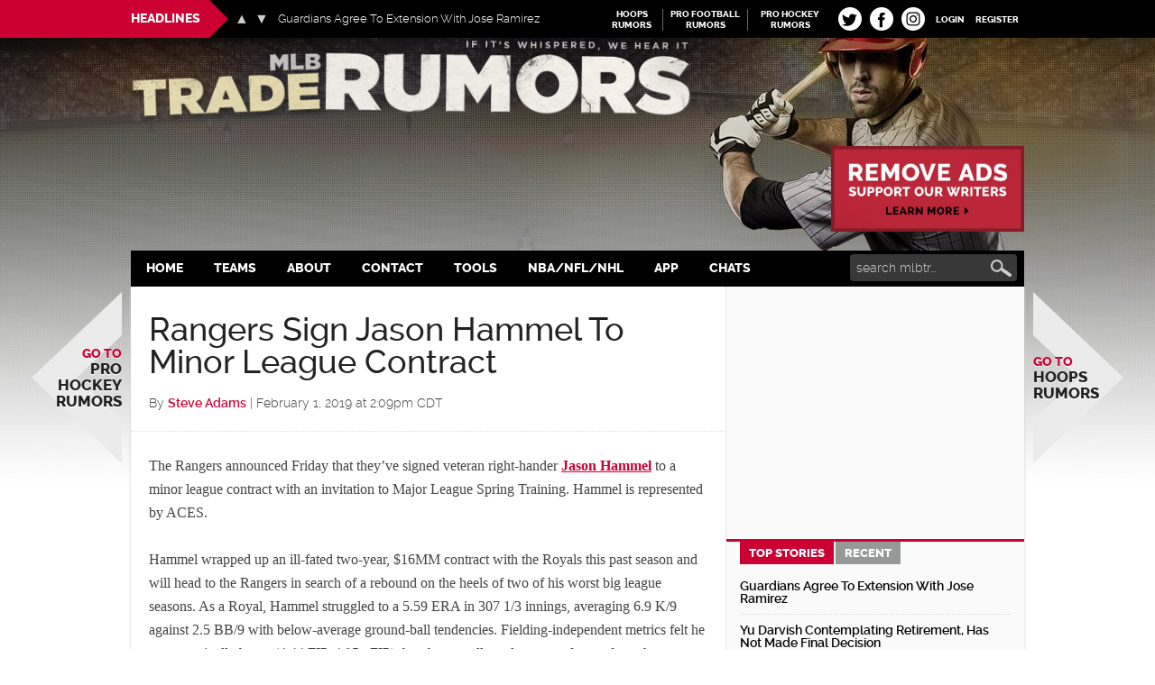

--- FILE ---
content_type: application/javascript; charset=utf-8
request_url: https://fundingchoicesmessages.google.com/f/AGSKWxVOZ3SUb0mUcBJGCsKs_uWz3w28E52zcUebT0Dgja494eAfyQsRqqOIpD3OPn1hjqOMWld4SURMF9bnMXU0da1PuHkqbQdf-DvEwVwUOFFMgpglukNqNf_LBbb5iDz1CLxK7RQB2foRlrWZDyxgy9SZFFW8R-XySnaWzLqkwzo2DxrTLmpYPo4y5xVt/_/ad_generator?/img-ads..net/flashads/ads.jplayer./flvad_
body_size: -1289
content:
window['7a84a049-c6d6-47d3-bec2-e6f40653b612'] = true;

--- FILE ---
content_type: application/javascript; charset=utf-8
request_url: https://lh.bigcrunch.com/main.js
body_size: 152226
content:
(()=>{var e={172:function(e,t,i){"use strict";var n=this&&this.__awaiter||function(e,t,i,n){return new(i||(i=Promise))((function(a,o){function r(e){try{l(n.next(e))}catch(e){o(e)}}function s(e){try{l(n.throw(e))}catch(e){o(e)}}function l(e){var t;e.done?a(e.value):(t=e.value,t instanceof i?t:new i((function(e){e(t)}))).then(r,s)}l((n=n.apply(e,t||[])).next())}))},a=this&&this.__generator||function(e,t){var i,n,a,o={label:0,sent:function(){if(1&a[0])throw a[1];return a[1]},trys:[],ops:[]},r=Object.create(("function"==typeof Iterator?Iterator:Object).prototype);return r.next=s(0),r.throw=s(1),r.return=s(2),"function"==typeof Symbol&&(r[Symbol.iterator]=function(){return this}),r;function s(s){return function(l){return function(s){if(i)throw new TypeError("Generator is already executing.");for(;r&&(r=0,s[0]&&(o=0)),o;)try{if(i=1,n&&(a=2&s[0]?n.return:s[0]?n.throw||((a=n.return)&&a.call(n),0):n.next)&&!(a=a.call(n,s[1])).done)return a;switch(n=0,a&&(s=[2&s[0],a.value]),s[0]){case 0:case 1:a=s;break;case 4:return o.label++,{value:s[1],done:!1};case 5:o.label++,n=s[1],s=[0];continue;case 7:s=o.ops.pop(),o.trys.pop();continue;default:if(!(a=o.trys,(a=a.length>0&&a[a.length-1])||6!==s[0]&&2!==s[0])){o=0;continue}if(3===s[0]&&(!a||s[1]>a[0]&&s[1]<a[3])){o.label=s[1];break}if(6===s[0]&&o.label<a[1]){o.label=a[1],a=s;break}if(a&&o.label<a[2]){o.label=a[2],o.ops.push(s);break}a[2]&&o.ops.pop(),o.trys.pop();continue}s=t.call(e,o)}catch(e){s=[6,e],n=0}finally{i=a=0}if(5&s[0])throw s[1];return{value:s[0]?s[1]:void 0,done:!0}}([s,l])}}},o=this&&this.__importDefault||function(e){return e&&e.__esModule?e:{default:e}};Object.defineProperty(t,"__esModule",{value:!0}),t.auctionHandler=void 0;var r=i(194),s=i(4014),l=o(i(8666)),d=i(5071),c=i(9256),u=(0,c.createLogger)("AuctionHandler"),p=function(){function e(){this.queued_auction=null,this.active_auctions=new Map,this.finished_auctions=new Map,this.timout=null}return e.prototype.initNewAuction=function(){return this.queued_auction||(this.queued_auction=new l.default),this.queued_auction},e.prototype.addSlotsToAuction=function(e){return this.initNewAuction(),this.queued_auction.addSlotsToAuction(e),this.queued_auction},e.prototype.sendAuctionRequest=function(e){var t=this;void 0===e&&(e=250),r.allConsentHandler.cmd.push(function(){var i,n;r.allConsentHandler.checkIfMissing()?(u.warn("Missing consent - loading consent handler",{queuedAuction:null===(i=t.queued_auction)||void 0===i?void 0:i.id,slotCount:null===(n=t.queued_auction)||void 0===n?void 0:n.slots.length}),r.allConsentHandler.loadIfMissing(function(){var i;u.info("Consent loaded - resuming auction",{queuedAuction:null===(i=t.queued_auction)||void 0===i?void 0:i.id}),t.queued_auction&&t.queued_auction.slots.length&&t.send(e)}.bind(t))):t.queued_auction&&t.send(e)}.bind(this))},e.prototype.send=function(){return n(this,arguments,void 0,(function(e){var t,i,n,o,r=this;return void 0===e&&(e=0),a(this,(function(a){return u.debug("Send auction request",{userSyncReady:d.globalUserSync.ready,identityAdapterReady:s.globalIdentityAdapeterHandler.ready,delay:e,queuedAuction:null===(n=this.queued_auction)||void 0===n?void 0:n.id}),d.globalUserSync.ready&&s.globalIdentityAdapeterHandler.ready?(this.timout&&(clearTimeout(this.timout),this.timout=null),e?(u.trace("Delaying auction send",{delay:e,auctionId:null===(o=this.queued_auction)||void 0===o?void 0:o.id}),this.timout=setTimeout((function(){r.send()}),e)):this.queued_auction&&(t=this.queued_auction.id,i=this.queued_auction.slots.length,u.group("Auction Request",{auctionId:t,slotCount:i,slots:this.queued_auction.slots.map((function(e){return e.slot_id}))}),c.perf.start("auction-".concat(t)),this.active_auctions.set(this.queued_auction.id,this.queued_auction),this.queued_auction=null,this.active_auctions.get(t).sendAuctionRequest(),u.groupEnd())):d.globalUserSync.ready?s.globalIdentityAdapeterHandler.ready||(u.debug("Waiting for identity adapter to be ready"),s.globalIdentityAdapeterHandler.setCallback(this.send.bind(this))):(u.debug("Waiting for user sync to be ready"),d.globalUserSync.setCallback(this.send.bind(this))),[2]}))}))},e.prototype.auctionFinished=function(e){c.perf.end("auction-".concat(e.id)),this.active_auctions.delete(e.id),this.finished_auctions.set(e.id,e),u.info("Auction finished",{auctionId:e.id,slotCount:e.slots.length,activeAuctions:this.active_auctions.size})},e}();t.auctionHandler=new p},194:function(e,t,i){"use strict";var n,a=this&&this.__createBinding||(Object.create?function(e,t,i,n){void 0===n&&(n=i);var a=Object.getOwnPropertyDescriptor(t,i);a&&!("get"in a?!t.__esModule:a.writable||a.configurable)||(a={enumerable:!0,get:function(){return t[i]}}),Object.defineProperty(e,n,a)}:function(e,t,i,n){void 0===n&&(n=i),e[n]=t[i]}),o=this&&this.__setModuleDefault||(Object.create?function(e,t){Object.defineProperty(e,"default",{enumerable:!0,value:t})}:function(e,t){e.default=t}),r=this&&this.__importStar||(n=function(e){return n=Object.getOwnPropertyNames||function(e){var t=[];for(var i in e)Object.prototype.hasOwnProperty.call(e,i)&&(t[t.length]=i);return t},n(e)},function(e){if(e&&e.__esModule)return e;var t={};if(null!=e)for(var i=n(e),r=0;r<i.length;r++)"default"!==i[r]&&a(t,e,i[r]);return o(t,e),t}),s=this&&this.__awaiter||function(e,t,i,n){return new(i||(i=Promise))((function(a,o){function r(e){try{l(n.next(e))}catch(e){o(e)}}function s(e){try{l(n.throw(e))}catch(e){o(e)}}function l(e){var t;e.done?a(e.value):(t=e.value,t instanceof i?t:new i((function(e){e(t)}))).then(r,s)}l((n=n.apply(e,t||[])).next())}))},l=this&&this.__generator||function(e,t){var i,n,a,o={label:0,sent:function(){if(1&a[0])throw a[1];return a[1]},trys:[],ops:[]},r=Object.create(("function"==typeof Iterator?Iterator:Object).prototype);return r.next=s(0),r.throw=s(1),r.return=s(2),"function"==typeof Symbol&&(r[Symbol.iterator]=function(){return this}),r;function s(s){return function(l){return function(s){if(i)throw new TypeError("Generator is already executing.");for(;r&&(r=0,s[0]&&(o=0)),o;)try{if(i=1,n&&(a=2&s[0]?n.return:s[0]?n.throw||((a=n.return)&&a.call(n),0):n.next)&&!(a=a.call(n,s[1])).done)return a;switch(n=0,a&&(s=[2&s[0],a.value]),s[0]){case 0:case 1:a=s;break;case 4:return o.label++,{value:s[1],done:!1};case 5:o.label++,n=s[1],s=[0];continue;case 7:s=o.ops.pop(),o.trys.pop();continue;default:if(!(a=o.trys,(a=a.length>0&&a[a.length-1])||6!==s[0]&&2!==s[0])){o=0;continue}if(3===s[0]&&(!a||s[1]>a[0]&&s[1]<a[3])){o.label=s[1];break}if(6===s[0]&&o.label<a[1]){o.label=a[1],a=s;break}if(a&&o.label<a[2]){o.label=a[2],o.ops.push(s);break}a[2]&&o.ops.pop(),o.trys.pop();continue}s=t.call(e,o)}catch(e){s=[6,e],n=0}finally{i=a=0}if(5&s[0])throw s[1];return{value:s[0]?s[1]:void 0,done:!0}}([s,l])}}};Object.defineProperty(t,"__esModule",{value:!0}),t.coppaDataHandler=t.gppConsentHandler=t.gdprConsentHandler=t.allConsentHandler=t.US_REGIONS=void 0;var d=i(9256),c=(0,d.createLogger)("ConsentHandler"),u=i(8156),p=i(2135),g=i(5034),h=i(8427),m=i(229),b=r(i(9834)),f=i(1413),v=i(8754),y=i(5860),_=i(598),w=i(2135),k="".concat(b.STORAGE_PREFIX,"consent_country_code"),x="".concat(b.STORAGE_PREFIX,"consent_region_code"),S={maxAge:1800,expires:"",path:"/",domain:"."+(0,p.getDomain)()||0,sameSite:"None",secure:1},C={componentType:g.MODULE_TYPE_CORE};t.US_REGIONS=["CA","CO","CT","DE","FL","IA","MT","NE","NH","NJ","OR","TN","TX","UT","VA"];var E=function(){function e(){this._ready=!1,this._timeout=null,this._timeoutHandler=null,this._should_cancel_auction=!0,this._cmpRequested=!1,this.cmd=[],this.country_code="",this.region_code="",this._combinedEventPending=!1,this.getConsentCountryCode(),this.getConsentRegionCode(),this.loadCmpScript(),this.allHandlers={gdpr:new h.GdprConsentHandler,gpp:new m.GppConsentHandler}}return e.prototype.initAllHandlers=function(){var e=this;for(var t in d.perf.start("consent:init"),this._timeout=5500,this.allHandlers)this.allHandlers[t].init();this._timeoutHandler=setTimeout((function(){c.info("All Consent Handlers Timed Out GPP, GDPR"),e.continueExecution()}),this._timeout)},e.prototype.setCmpFound=function(){this.checkCmpFound()&&(c.info("All CMPs Found"),null!==this._timeoutHandler&&(clearTimeout(this._timeoutHandler),this._timeoutHandler=null))},e.prototype.checkCmpFound=function(){switch(this.country_code){case"EU":return this.allHandlers.gdpr.cmp_found||this.allHandlers.gpp.cmp_found;case"CA":case"US":return this.allHandlers.gpp.cmp_found;default:return!1}},e.prototype.setHandlerReady=function(){this.checkAllHandlersReady()&&(d.perf.end("consent:init"),c.info("All Handlers Ready"),this.continueExecution(),this.fireConsentChangeEventAsync())},e.prototype.checkAllHandlersReady=function(){switch(this.country_code){case"EU":return this.allHandlers.gdpr.done||this.allHandlers.gpp.done;case"CA":case"US":return this.allHandlers.gpp.done;default:return!1}},e.prototype.checkIfMissingConsent=function(){var e=!1;for(var t in this.allHandlers)if(this.allHandlers[t].missing_consent)return!0;return e},e.prototype.continueExecution=function(){null!==this._timeoutHandler&&(clearTimeout(this._timeoutHandler),this._timeoutHandler=null),this._ready||(this._should_cancel_auction=this.checkIfMissingConsent(),this._ready=!0,this.cmd.forEach((function(e){try{e()}catch(e){c.warn("AllConsentHandler Error",e)}})),this.cmd.push=function(e){return e(),1})},e.prototype.checkIfMissing=function(){var e=!1;if(this._should_cancel_auction)for(var t in this.allHandlers)if(this.allHandlers[t].checkIfMissing())return!0;return e},e.prototype.loadIfMissing=function(e){var t=!1,i="";for(var n in this.allHandlers)this.allHandlers[n].missing_consent&&this.allHandlers[n].loadIfMissing((function(e,n){e&&(t=!0,i=n||"")}));if(t)switch(this.country_code){case"EU":t=this.allHandlers.gdpr.missing_consent&&this.allHandlers.gpp.missing_consent;break;case"CA":case"US":t=this.allHandlers.gpp.missing_consent;break;default:t=!1}if(!t)return e(),!0;c.info("Canceling Auction",{errorMessage:i})},e.prototype.isActivityAllowed=function(e,t){var i=t||{componentType:"core",componentName:"lighthouse"},n=this.allHandlers.gpp.isActivityAllowed(e),a=this.allHandlers.gdpr.isActivityAllowed(e,i),o=n&&a;return o||c.warn("Activity Not Allowed",{activity:e,params:i}),o},e.prototype.loadCmpStubs=function(){return s(this,void 0,void 0,(function(){var e;return l(this,(function(t){switch(t.label){case 0:return(null===(e=null===u.globalSettings||void 0===u.globalSettings?void 0:u.globalSettings.cmp[this.country_code])||void 0===e?void 0:e.enabled)?void 0!==globalThis.__gpp?[3,2]:[4,Promise.resolve().then((function(){return r(i(5500))}))]:[2];case 1:t.sent(),t.label=2;case 2:return"EU"!==this.country_code||void 0!==globalThis.__tcfapi?[3,4]:[4,Promise.resolve().then((function(){return r(i(1040))}))];case 3:t.sent().default(),t.label=4;case 4:return[2]}}))}))},e.prototype.loadCmpScript=function(){return s(this,void 0,void 0,(function(){var e;return l(this,(function(t){switch(t.label){case 0:return[4,this.loadCmpStubs()];case 1:return t.sent(),!this._cmpRequested&&(null===(e=null===u.globalSettings||void 0===u.globalSettings?void 0:u.globalSettings.cmp[this.country_code])||void 0===e?void 0:e.enabled)&&this.loadBigcrunchCmp(),[2]}}))}))},e.prototype.loadBigcrunchCmp=function(){var e=this;this._cmpRequested=!0,c.info("Loading CMP Script"),d.perf.start("consent:cmpScriptLoad");var t=document.createElement("script");t.src="https://".concat(f.endpoint_prefix,"cmp.bigcrunch.com/main.js?rev=").concat(u.VERSION),t.async=!0,document.head.appendChild(t),t.onload=function(){d.perf.end("consent:cmpScriptLoad"),c.info("CMP Script Loaded")},t.onerror=function(){d.perf.end("consent:cmpScriptLoad"),e._cmpRequested=!1,c.info("CMP Script Failed to Load")}},e.prototype.googleFcPresent=function(){return!!globalThis.window.frames.googlefcPresent},e.prototype.loadGoogleFc=function(){var e=document.createElement("script");e.src="https://fundingchoicesmessages.google.com/i/pub-6608306193529351?ers=1",e.async=!0,e.nonce="_5M_cqEIPFU_o2FMNm9lHg";var t=document.createElement("script");t.nonce="_5M_cqEIPFU_o2FMNm9lHg",t.innerHTML="(function() {function signalGooglefcPresent() {if (!window.frames['googlefcPresent']) {if (document.body) {const iframe = document.createElement('iframe'); iframe.style = 'width: 0; height: 0; border: none; z-index: -1000; left: -1000px; top: -1000px;'; iframe.style.display = 'none'; iframe.name = 'googlefcPresent'; document.body.appendChild(iframe);} else {setTimeout(signalGooglefcPresent, 0);}}}signalGooglefcPresent();})();",document.head.appendChild(e),document.head.appendChild(t)},e.prototype.saveConsentCountryCode=function(e){return this.country_code=e,this.loadCmpScript(),b.default.setItemInStorage(k,e,C,S)},e.prototype.getConsentCountryCode=function(){return this.country_code=b.default.getItemFromStorage(k,C),this.country_code},e.prototype.saveConsentRegionCode=function(e){return this.region_code=e,this.loadCmpScript(),b.default.setItemInStorage(x,e,C,S)},e.prototype.getConsentRegionCode=function(){return this.region_code=b.default.getItemFromStorage(x,C),this.region_code},e.prototype.getConsentStatus=function(){var e,t=this;try{if(!this._ready)return null;var i=this.allHandlers.gdpr.done,n=this.allHandlers.gpp.done,a=void 0;if(i&&n)a="BOTH";else if(n)a="GPP";else{if(!i)return null;a="GDPR"}return{consentType:a,timestamp:Date.now(),allowed:this.buildPublisherFriendlyPermissions(),userOptedOut:this.buildUserOptOutStatus(),technical:{allowedActivities:this.buildCombinedAllowedActivities(),gdprData:this.allHandlers.gdpr.consentData?{gdprApplies:this.allHandlers.gdpr.getGdprApplies(),consentString:this.allHandlers.gdpr.getGdprString(),purposes:this.extractGdprPurposes()}:void 0,gppData:this.allHandlers.gpp.consentData?(e=t.extractGppOptOuts(),{gppString:t.allHandlers.gpp.getGppString(),applicableSections:t.allHandlers.gpp.getApplicableSections(),saleOptOut:e.saleOptOut,sharingOptOut:e.sharingOptOut,targetedAdvertisingOptOut:e.targetedAdvertisingOptOut,sensitiveDataProcessing:e.sensitiveDataProcessing}):void 0}}}catch(e){return c.warn("getConsentStatus: Error occurred",e),null}},e.prototype.fireConsentChangeEventAsync=function(){var e=this;this._combinedEventPending||(this._combinedEventPending=!0,setTimeout((function(){try{e._combinedEventPending=!1;var t=e.allHandlers.gdpr.done,i=e.allHandlers.gpp.done,n=void 0;if(t&&i)n="BOTH";else if(i)n="GPP";else{if(!t)return;n="GDPR"}var a={consentType:n,timestamp:Date.now(),allowed:e.buildPublisherFriendlyPermissions(),userOptedOut:e.buildUserOptOutStatus(),technical:{allowedActivities:e.buildCombinedAllowedActivities(),gdprData:e.allHandlers.gdpr.consentData?{gdprApplies:e.allHandlers.gdpr.getGdprApplies(),consentString:e.allHandlers.gdpr.getGdprString(),purposes:e.extractGdprPurposes()}:void 0,gppData:e.allHandlers.gpp.consentData?(r=e.extractGppOptOuts(),{gppString:e.allHandlers.gpp.getGppString(),applicableSections:e.allHandlers.gpp.getApplicableSections(),saleOptOut:r.saleOptOut,sharingOptOut:r.sharingOptOut,targetedAdvertisingOptOut:r.targetedAdvertisingOptOut,sensitiveDataProcessing:r.sensitiveDataProcessing}):void 0}},o=new CustomEvent("BcConsentChange",{detail:a});document.dispatchEvent(o),c.info("Consent change event fired",a)}catch(e){c.warn("fireConsentChangeEventAsync: Error occurred",e)}var r}),0))},e.prototype.buildCombinedAllowedActivities=function(){try{var e={componentType:"core",componentName:"lighthouse"};return{accessDevice:this.isActivityAllowed(v.ACTIVITY_ACCESS_DEVICE,e),syncUser:this.isActivityAllowed(v.ACTIVITY_SYNC_USER,e),enrichEids:this.isActivityAllowed(v.ACTIVITY_ENRICH_EIDS,e),enrichUfpd:this.isActivityAllowed(v.ACTIVITY_ENRICH_UFPD,e),fetchBids:this.isActivityAllowed(v.ACTIVITY_FETCH_BIDS,e),transmitEids:this.isActivityAllowed(v.ACTIVITY_TRANSMIT_EIDS,e),transmitUfpd:this.isActivityAllowed(v.ACTIVITY_TRANSMIT_UFPD,e),transmitPreciseGeo:this.isActivityAllowed(v.ACTIVITY_TRANSMIT_PRECISE_GEO,e)}}catch(e){return c.warn("buildCombinedAllowedActivities: Error occurred",e),{accessDevice:!1,syncUser:!1,enrichEids:!1,enrichUfpd:!1,fetchBids:!1,transmitEids:!1,transmitUfpd:!1,transmitPreciseGeo:!1}}},e.prototype.buildPublisherFriendlyPermissions=function(){try{var e={componentType:"core",componentName:"lighthouse"},t={componentType:"bidder",componentName:"lighthouse"},i=this.extractGppOptOuts(),n=this.isActivityAllowed(v.ACTIVITY_ENRICH_EIDS,e),a=this.isActivityAllowed(v.ACTIVITY_ENRICH_EIDS,t),o=this.isActivityAllowed(v.ACTIVITY_TRANSMIT_UFPD,t),r=this.isActivityAllowed(v.ACTIVITY_ACCESS_DEVICE,e),s=this.isActivityAllowed(v.ACTIVITY_SYNC_USER,t);return{firstPartyAnalytics:!0,thirdPartyAnalytics:a&&o,contextualAds:!0,targetedAds:a&&o&&!i.targetedAdvertisingOptOut,collectEmail:!0,shareEmail:o&&!i.sharingOptOut,firstPartyId:!0,thirdPartyIds:a&&!i.sharingOptOut,cookieSync:s&&r,personalizeContent:n,crossSiteTracking:o&&!i.sharingOptOut,shareWithPartners:o&&!i.sharingOptOut,sellData:o&&!i.saleOptOut}}catch(e){return c.warn("buildPublisherFriendlyPermissions: Error occurred",e),{firstPartyAnalytics:!0,thirdPartyAnalytics:!1,contextualAds:!0,targetedAds:!1,collectEmail:!0,shareEmail:!1,firstPartyId:!0,thirdPartyIds:!1,cookieSync:!1,personalizeContent:!1,crossSiteTracking:!1,shareWithPartners:!1,sellData:!1}}},e.prototype.buildUserOptOutStatus=function(){var e;try{var t=this.extractGppOptOuts();return{sale:t.saleOptOut,sharing:t.sharingOptOut,targeting:t.targetedAdvertisingOptOut,sensitiveData:(null===(e=t.sensitiveDataProcessing)||void 0===e?void 0:e.some((function(e){return e})))||!1}}catch(e){return c.warn("buildUserOptOutStatus: Error occurred",e),{sale:void 0,sharing:void 0,targeting:void 0,sensitiveData:!1}}},e.prototype.extractGdprPurposes=function(){try{var e={componentType:"core",componentName:"lighthouse"};return{storage:this.isActivityAllowed(v.ACTIVITY_ACCESS_DEVICE,e),basicAds:this.isActivityAllowed(v.ACTIVITY_FETCH_BIDS,e),personalizedAds:this.isActivityAllowed(v.ACTIVITY_ENRICH_UFPD,e),measurement:this.isActivityAllowed("reportAnalytics",e)}}catch(e){return c.warn("extractGdprPurposes: Error occurred",e),{storage:!1,basicAds:!1,personalizedAds:!1,measurement:!1}}},e.prototype.extractGppOptOuts=function(){var e,t,i,n;try{var a=this.allHandlers.gpp.consentData;if(!a)return{saleOptOut:void 0,sharingOptOut:void 0,targetedAdvertisingOptOut:void 0,sensitiveDataProcessing:void 0};var o=a.parsedSections||{},r=a.applicableSections||[];c.info("GPP extractGppOptOuts debug:",{applicableSections:r,parsedSectionsKeys:Object.keys(o),parsedSections:o});for(var s=void 0,l=void 0,d=void 0,p=void 0,g=((null===(e=null===globalThis||void 0===globalThis?void 0:globalThis.BigcrunchCmpTag)||void 0===e?void 0:e.loaded)||u.globalSettings.cmp&&(null===(t=u.globalSettings.cmp[this.country_code])||void 0===t?void 0:t.enabled))&&(null===(n=null===(i=u.globalSettings.cmp)||void 0===i?void 0:i[this.country_code])||void 0===n?void 0:n.sid_mapping)||_.DEFAULT_SID_MAPPING,h=0,m=r;h<m.length;h++){var b=m[h];if(![2,5].includes(b)){var f=void 0;if(7===b){o[v=g&&g[b]||"usnat"]&&(f=(0,w.isArray)(o[v])?o[v][0]:o[v])}else{if(!Object.prototype.hasOwnProperty.call(_.NORMALIZATIONS,b)){c.warn("No normalization rules known for SID {sid}",{sid:b});continue}var v;if("string"!=typeof(v=g&&g[b])){c.warn("Cannot determine GPP section name for SID {sid}",{sid:b});continue}var k=_.NORMALIZATIONS[b];"function"==typeof k&&o[v]&&(f=k((0,y.flatSection)(o[v])))}if(f){c.info("Found consent data for SID ".concat(b,":"),f),s=1===f.SaleOptOut,l=1===f.SharingOptOut,d=1===f.TargetedAdvertisingOptOut,f.SensitiveDataProcessing&&Array.isArray(f.SensitiveDataProcessing)&&(p=f.SensitiveDataProcessing.map((function(e){return 1===e})));break}}}var x={saleOptOut:s,sharingOptOut:l,targetedAdvertisingOptOut:d,sensitiveDataProcessing:p};return c.info("GPP opt-out extraction result:",x),x}catch(e){return c.warn("extractGppOptOuts: Error occurred",e),{saleOptOut:void 0,sharingOptOut:void 0,targetedAdvertisingOptOut:void 0,sensitiveDataProcessing:void 0}}},e}();t.allConsentHandler=new E,t.gdprConsentHandler=t.allConsentHandler.allHandlers.gdpr,t.gppConsentHandler=t.allConsentHandler.allHandlers.gpp,t.coppaDataHandler=function(){function e(){return!!u.globalSettings.coppa}return{getCoppa:e,getConsentData:e,getConsentMeta:e}}(),t.allConsentHandler.initAllHandlers()},229:(e,t,i)=>{"use strict";Object.defineProperty(t,"__esModule",{value:!0}),t.GppConsentHandler=void 0;var n=(0,i(9256).createLogger)("GppConsentHandler"),a=i(5325),o=i(5860),r=i(598),s=i(194),l=i(8156),d=i(2135),c=function(){function e(){this.done=!1,this.enabled=!0,this.cmp_found=!1,this.missing_consent=!0}return e.prototype.init=function(){s.allConsentHandler.country_code&&"EU"!==s.allConsentHandler.country_code&&"CA"!==s.allConsentHandler.country_code&&("US"!==s.allConsentHandler.country_code||s.allConsentHandler.region_code&&!s.US_REGIONS.includes(s.allConsentHandler.region_code))?(this.setCmpFound(),this.setConsentData({gppString:"",applicableSections:[],parsedSections:{}})):(0,a.setConsentConfig)({gpp:{timeout:1e4}})},e.prototype.setCmpFound=function(){this.cmp_found=!0,s.allConsentHandler.setCmpFound()},e.prototype.setConsentData=function(e,t){void 0===t&&(t=!1),n.info("GppConsentHandler setConsentData: consentData",{consentData:e,isUpdate:t}),this.consentData=e,this.done?t&&s.allConsentHandler.fireConsentChangeEventAsync():(this.done=!0,this.checkIfMissing(),s.allConsentHandler.setHandlerReady())},e.prototype.isActivityAllowed=function(e){var t,i,a,c,u,p,g;if(!Object.prototype.hasOwnProperty.call(o.CONSENT_RULES,e))return!0;for(var h=this.consentData,m=(null==h?void 0:h.applicableSections)||[],b=((null===(t=null===globalThis||void 0===globalThis?void 0:globalThis.BigcrunchCmpTag)||void 0===t?void 0:t.loaded)||(null===(i=l.globalSettings.cmp[s.allConsentHandler.country_code])||void 0===i?void 0:i.enabled))&&(null===(a=l.globalSettings.cmp[s.allConsentHandler.country_code])||void 0===a?void 0:a.sid_mapping)||r.DEFAULT_SID_MAPPING,f=!0,v=0,y=m;v<y.length;v++){var _=y[v];if(![2,5].includes(_)){var w=void 0;if(7===_){var k=b[_]||"usnat";w=(0,d.isArray)(null===(c=null==h?void 0:h.parsedSections)||void 0===c?void 0:c[k])?null===(u=null==h?void 0:h.parsedSections)||void 0===u?void 0:u[k][0]:null===(p=null==h?void 0:h.parsedSections)||void 0===p?void 0:p[k]}else{if(!Object.prototype.hasOwnProperty.call(r.NORMALIZATIONS,_))return void n.error("Cannot set up MSPA controls: no normalization rules are known for SID",{sid:_});if("string"!=typeof(k=b[_]))return void n.error("Cannot set up MSPA controls: cannot determine GPP section name",{sid:_});w=(0,r.NORMALIZATIONS[_])((0,o.flatSection)(null===(g=null==h?void 0:h.parsedSections)||void 0===g?void 0:g[k]))}if(!(f=!o.CONSENT_RULES[e](w)))break}}return f},e.prototype.getGppString=function(){var e;return(null===(e=this.consentData)||void 0===e?void 0:e.gppString)||""},e.prototype.getApplicableSections=function(){var e;return(null===(e=this.consentData)||void 0===e?void 0:e.applicableSections)||[]},e.prototype.checkIfMissing=function(){var e,t;return this.missing_consent=!(this.consentData&&(!(null===(e=this.consentData)||void 0===e?void 0:e.applicableSections.length)||(null===(t=this.consentData)||void 0===t?void 0:t.gppString)))},e.prototype.loadIfMissing=function(e){(0,a.loadIfMissing)(e)},e}();t.GppConsentHandler=c},255:function(e,t,i){"use strict";var n=this&&this.__awaiter||function(e,t,i,n){return new(i||(i=Promise))((function(a,o){function r(e){try{l(n.next(e))}catch(e){o(e)}}function s(e){try{l(n.throw(e))}catch(e){o(e)}}function l(e){var t;e.done?a(e.value):(t=e.value,t instanceof i?t:new i((function(e){e(t)}))).then(r,s)}l((n=n.apply(e,t||[])).next())}))},a=this&&this.__generator||function(e,t){var i,n,a,o={label:0,sent:function(){if(1&a[0])throw a[1];return a[1]},trys:[],ops:[]},r=Object.create(("function"==typeof Iterator?Iterator:Object).prototype);return r.next=s(0),r.throw=s(1),r.return=s(2),"function"==typeof Symbol&&(r[Symbol.iterator]=function(){return this}),r;function s(s){return function(l){return function(s){if(i)throw new TypeError("Generator is already executing.");for(;r&&(r=0,s[0]&&(o=0)),o;)try{if(i=1,n&&(a=2&s[0]?n.return:s[0]?n.throw||((a=n.return)&&a.call(n),0):n.next)&&!(a=a.call(n,s[1])).done)return a;switch(n=0,a&&(s=[2&s[0],a.value]),s[0]){case 0:case 1:a=s;break;case 4:return o.label++,{value:s[1],done:!1};case 5:o.label++,n=s[1],s=[0];continue;case 7:s=o.ops.pop(),o.trys.pop();continue;default:if(!(a=o.trys,(a=a.length>0&&a[a.length-1])||6!==s[0]&&2!==s[0])){o=0;continue}if(3===s[0]&&(!a||s[1]>a[0]&&s[1]<a[3])){o.label=s[1];break}if(6===s[0]&&o.label<a[1]){o.label=a[1],a=s;break}if(a&&o.label<a[2]){o.label=a[2],o.ops.push(s);break}a[2]&&o.ops.pop(),o.trys.pop();continue}s=t.call(e,o)}catch(e){s=[6,e],n=0}finally{i=a=0}if(5&s[0])throw s[1];return{value:s[0]?s[1]:void 0,done:!0}}([s,l])}}},o=this&&this.__spreadArray||function(e,t,i){if(i||2===arguments.length)for(var n,a=0,o=t.length;a<o;a++)!n&&a in t||(n||(n=Array.prototype.slice.call(t,0,a)),n[a]=t[a]);return e.concat(n||Array.prototype.slice.call(t))},r=this&&this.__importDefault||function(e){return e&&e.__esModule?e:{default:e}};Object.defineProperty(t,"__esModule",{value:!0}),t.showModal=function(){return n(this,void 0,void 0,(function(){function e(){var e=window.innerWidth,t=window.innerHeight,i=c.offsetWidth,n=c.offsetHeight;c.style.left="".concat((e-i)/2,"px"),c.style.top="".concat((t-n)/2,"px")}function t(e){P&&(c.style.left="".concat(e.clientX-z,"px"),c.style.top="".concat(e.clientY-L,"px"))}function i(){P=!1,document.removeEventListener("mousemove",t),document.removeEventListener("mouseup",i)}var n,o,r,s,l,d,c,u,p,g,h,m,b,f,v,k,C,I,j,O,P,z,L;return a(this,(function(a){return(n=document.getElementById("bc-debug-console-host"))&&n.shadowRoot?(x=n.shadowRoot,(o=S("modalOverlay"))&&o.classList.add("active"),document.body.classList.add("bc-debug-console-active"),[2]):((r=document.createElement("div")).id="bc-debug-console-host",document.body.appendChild(r),x=r.attachShadow({mode:"open"}),(s=document.createElement("style")).textContent=y.default,x.appendChild(s),(l=document.createElement("div")).innerHTML='\n        <div class="bc-debug-console-overlay active" id="modalOverlay">\n            <div class="bc-debug-console" id="draggableModal">\n                <div class="bc-debug-console-header" id="modalHeader">\n                    <h2>Debug Console</h2>\n                    <img class="doom-face" src="https://emojis.slackmojis.com/emojis/images/1643514078/353/doom_mad.gif" alt="" />\n                    <span class="bc-debug-console-controls">\n                        <select class="theme-selector" id="themeSelector" title="Select theme">\n                            <option value="default">Dark</option>\n                            <option value="theme-light">Light</option>\n                            <option value="theme-doom">DOOM</option>\n                        </select>\n                        <select class="font-size-selector" id="fontSizeSelector" title="Select font size">\n                            <option value="font-small">Small</option>\n                            <option value="default">Medium</option>\n                            <option value="font-large">Large</option>\n                        </select>\n                        <label class="auto-refresh-toggle" title="Toggle auto-refresh of debug console data">\n                            <input type="checkbox" id="autoRefreshToggle" checked>\n                            <span class="toggle-label">🔄 Refresh</span>\n                        </label>\n                        <span class="bc-debug-console-collapse" id="modalCollapse">▾</span>\n                        <span class="bc-debug-console-close" id="modalClose">&times;</span>\n                    </span>\n                </div>\n                <div class="tab-buttons">\n                    <button class="tab-button active" data-tab="overview-tab">📊 Overview</button>\n                    <button class="tab-button" data-tab="slot-tab">📦 Slots</button>\n                    <button class="tab-button" data-tab="auction-tab">🔨 Auction</button>\n                    <button class="tab-button" data-tab="performance-tab">⚡ Perf</button>\n                    <button class="tab-button" data-tab="identity-tab"><span class="tab-icon-default">👤</span><img class="tab-icon-doom" src="https://emojis.slackmojis.com/emojis/images/1643514078/353/doom_mad.gif" alt="" /> Identity</button>\n                    <button class="tab-button" data-tab="config-tab">⚙️ Config</button>\n                </div>\n                <div class="tab-content active" id="overview-tab">Content for Overview Tab</div>\n                <div class="tab-content" id="slot-tab">Content for Slot Tab</div>\n                <div class="tab-content" id="auction-tab">Content for Auction Tab</div>\n                <div class="tab-content" id="performance-tab">Content for Performance Tab</div>\n                <div class="tab-content" id="identity-tab">Content for Identity Tab</div>\n                <div class="tab-content" id="config-tab">Content for Config Tab</div>\n            </div>\n        </div>\n    ',x.appendChild(l.firstElementChild),document.body.classList.add("bc-debug-console-active"),d=S("modalOverlay"),c=S("draggableModal"),u=S("modalHeader"),p=S("modalCollapse"),g=S("modalClose"),h=S("autoRefreshToggle"),m=S("themeSelector"),b=S("fontSizeSelector"),f=E(".tab-button"),v=E(".tab-content"),(k=localStorage.getItem("bc-debug-theme")||"default")&&"default"!==k&&c.classList.add(k),m.value=k,m.addEventListener("change",(function(){c.classList.remove("theme-light","theme-doom");var e=m.value;e&&"default"!==e&&c.classList.add(e),localStorage.setItem("bc-debug-theme",e)})),(C=localStorage.getItem("bc-debug-font-size")||"font-large")&&"default"!==C&&c.classList.add(C),b.value=C,b.addEventListener("change",(function(){c.classList.remove("font-small","font-large");var e=b.value;e&&"default"!==e&&c.classList.add(e),localStorage.setItem("bc-debug-font-size",e)})),c.style.transform="none",I=!1,e(),window.addEventListener("resize",(function(){I||e()})),g.addEventListener("click",(function(){return d.classList.remove("active"),document.body.classList.remove("bc-debug-console-active"),void(w&&(clearInterval(w),w=null))})),j="",O="",p.addEventListener("click",(function(){var e=c.classList.toggle("collapsed");p.textContent=e?"▸":"▾",e?(j=c.style.width,O=c.style.height):(j&&(c.style.width=j),O&&(c.style.height=O))})),f.forEach((function(e){e.addEventListener("click",(function(){f.forEach((function(e){return e.classList.remove("active")})),v.forEach((function(e){return e.classList.remove("active")})),e.classList.add("active");var t=e.dataset.tab;d.querySelector("#".concat(t)).classList.add("active"),_=t,A(t)}))})),A(_),D(),P=!1,z=0,L=0,u.addEventListener("mousedown",(function(e){var n=e.target;if("SELECT"!==n.tagName&&"INPUT"!==n.tagName&&"OPTION"!==n.tagName){P=!0,I=!0;var a=c.getBoundingClientRect();z=e.clientX-a.left,L=e.clientY-a.top,document.addEventListener("mousemove",t),document.addEventListener("mouseup",i),e.preventDefault()}})),h.addEventListener("change",(function(){h.checked?w||(w=setInterval((function(){d.classList.contains("active")&&!P&&(T(_),D())}),1e3)):w&&(clearInterval(w),w=null)})),w=setInterval((function(){d.classList.contains("active")&&!P&&h.checked&&(T(_),D())}),1e3),[2])}))}))};var s=i(8156),l=i(7975),d=i(2896),c=i(260),u=i(4019),p=i(194),g=i(194),h=r(i(4395)),m=i(408),b=i(2135),f=i(3830),v=i(9256),y=r(i(1066)),_="overview-tab",w=null,k=null,x=null;function S(e){return null==x?void 0:x.getElementById(e)}function C(e){return null==x?void 0:x.querySelector(e)}function E(e){return x?Array.from(x.querySelectorAll(e)):[]}function A(e){var t=S("draggableModal"),i=(null==t?void 0:t.style.width)||null,n=(null==t?void 0:t.style.height)||null,a=null==t?void 0:t.style.left,o=null==t?void 0:t.style.top;if("overview-tab"===e){var r=S("overview-tab");r.innerHTML="";var b=function(){var e=document.createElement("div");e.classList.add("overview-tab-content");var t=document.createElement("h3");t.textContent="💰 Revenue Tracking",e.appendChild(t);var i=function(){var e=document.createElement("div");e.classList.add("revenue-tracking");var t=Object.values(c.globalPage.slots).filter((function(e){return e.enabled})),i=0,n=0,a=0,o=[];t.forEach((function(e){if(e.displayedBid&&e.displayedBid.data&&e.displayedBid.data.price){var t=e.displayedBid.data.price,r="string"==typeof t?parseFloat(t):Number(t)||0;r>0&&(i+=r/1e3,n++,o.push(r),r>a&&(a=r))}}));var r=o.length>0?o.reduce((function(e,t){return e+t}),0)/o.length:0,s=document.createElement("div");if(s.classList.add("revenue-metrics-grid"),[{label:"Impressions",value:n.toString(),icon:"📊"},{label:"Session Revenue",value:"$".concat(i.toFixed(4)),icon:"💵"},{label:"Avg CPM",value:"$".concat(r.toFixed(2)),icon:"📈"},{label:"Highest CPM",value:"$".concat(a.toFixed(2)),icon:"🏆"}].forEach((function(e){var t=document.createElement("div");t.classList.add("revenue-metric-card"),t.innerHTML='\n            <div class="revenue-metric-icon">'.concat(e.icon,'</div>\n            <div class="revenue-metric-value">').concat(e.value,'</div>\n            <div class="revenue-metric-label">').concat(e.label,"</div>\n        "),s.appendChild(t)})),e.appendChild(s),n>0){var l=document.createElement("h4");l.textContent="Slot Revenue Breakdown",e.appendChild(l);var d=document.createElement("div");d.classList.add("revenue-breakdown"),t.forEach((function(e){if(e.displayedBid&&e.displayedBid.data&&e.displayedBid.data.price){var t=e.displayedBid.data.price,i="string"==typeof t?parseFloat(t):Number(t)||0;if(i>0){var n=document.createElement("div");n.classList.add("revenue-breakdown-item"),n.innerHTML='\n                        <span class="slot-name">'.concat(e.slot_id,'</span>\n                        <span class="slot-bidder">').concat(e.displayedBid.bidder||"Unknown",'</span>\n                        <span class="slot-cpm">$').concat(i.toFixed(2)," CPM</span>\n                    "),d.appendChild(n)}}})),e.appendChild(d)}return e}();e.appendChild(i);var n=(0,l.getMetaData)(),a=document.createElement("h3");a.textContent="Page Meta",e.appendChild(a);var o=j(n);e.appendChild(o);var r={tab_active:c.globalPage.isTabActive,analytics_logged:c.globalPage.page_analytics_logged,scroll_depth:c.globalPage.scroll_depth},s=document.createElement("h3");s.textContent="Page Data",e.appendChild(s);var d=j(r);e.appendChild(d);var p=c.globalPage.custom_dimensions;if(p&&Object.keys(p).length>0){var g=document.createElement("h3");g.textContent="Custom Dimensions",e.appendChild(g);var h=j(p);e.appendChild(h)}var m={session_analytics_logged:u.globalSession.session_analytics_logged,new_user:u.globalSession.data.new_user,depth:u.globalSession.data.depth,utm_source:u.globalSession.data.utm.source||"",utm_medium:u.globalSession.data.utm.medium||"",utm_campaign:u.globalSession.data.utm.campaign||"",utm_term:u.globalSession.data.utm.term||"",utm_content:u.globalSession.data.utm.content||"",gclid:u.globalSession.data.gclid||"",fbclid:u.globalSession.data.fbclid||"",referrer:u.globalSession.data.referrer,source:u.globalSession.data.source,medium:u.globalSession.data.medium},b=document.createElement("h3");b.textContent="Session Data",e.appendChild(b);var f=j(m);return e.appendChild(f),e}();r.appendChild(b)}else if("slot-tab"===e){var y=null==(x=C("#slot-tab .pill-button.active"))?void 0:x.getAttribute("data-slot_id"),_=c.globalPage.slots[y],w=S("slot-tab");w.innerHTML="";var k=function(e){var t,i,n=document.createElement("div");n.classList.add("slot-tab-content");var a=Object.keys(c.globalPage.slots).map((function(t){var i=c.globalPage.slots[t];e||(e=i);var n=e instanceof h.default&&i.slot_id==e.slot_id;return z(i.slot_id,n,{slot_id:i.slot_id})}));a.forEach((function(e){n.appendChild(e)}));var o=document.createElement("hr");if(n.appendChild(o),e){P(n,e);var r=document.createElement("div");r.classList.add("slot-header"),r.innerHTML='<span class="slot-header-label">Slot:</span> <span class="slot-header-name">'.concat(e.slot_id,"</span>"),n.appendChild(r);var s=function(e){var t,i,n,a=document.createElement("div");a.classList.add("slot-timeline");var o=document.createElement("div");o.classList.add("slot-timeline-header"),o.textContent="Slot Lifecycle",a.appendChild(o);var r=v.perf.getTimings(),s=[],l=r.find((function(t){return t.label==="slot-build-".concat(e.slot_id)}));l&&s.push({label:"Built",time:l.startTime,status:"completed",color:"build"});var d=r.filter((function(t){var i;return t.label.startsWith("prebid:sendAuction")&&(null===(i=e.auction)||void 0===i?void 0:i.id)&&t.label.includes(e.auction.id)}));if(d.length>0){var c=d[0];s.push({label:"Auction",time:c.startTime,status:"completed",color:"auction"})}else{var u=r.find((function(e){return e.label.startsWith("prebid:sendAuction")}));u&&e.auction_finished&&s.push({label:"Auction",time:u.startTime,status:"completed",color:"auction"})}var p=r.find((function(t){return t.label==="gam:slotRenderEnded:".concat(e.slot_id)}));p&&s.push({label:"GAM Render",time:p.startTime,status:"completed",color:"render"});e.displayed&&e.displayed_ts?s.push({label:"Displayed",time:e.displayed_ts-performance.timeOrigin,status:"completed",color:"display"}):e.auction_finished&&s.push({label:"Displayed",time:null,status:"pending",color:"display"});(null===(t=e.viewability)||void 0===t?void 0:t.entered_inview_ts)&&e.viewability.entered_inview_ts>0?s.push({label:"Inview",time:e.viewability.entered_inview_ts-performance.timeOrigin,status:"completed",color:"inview"}):e.displayed&&s.push({label:"Inview",time:null,status:"pending",color:"inview"});(null===(i=e.refresh)||void 0===i?void 0:i.enabled)&&e.refresh.count>0?s.push({label:"Refresh #".concat(e.refresh.count),time:null,status:"completed",color:"refresh"}):(null===(n=e.refresh)||void 0===n?void 0:n.enabled)&&e.displayed&&s.push({label:"Next Refresh",time:null,status:e.refresh.interval_met?"ready":"pending",color:"refresh"});s.sort((function(e,t){return null===e.time&&null===t.time?0:null===e.time?1:null===t.time?-1:e.time-t.time}));var g=document.createElement("div");g.classList.add("slot-timeline-events");var h=document.createElement("div");h.classList.add("slot-timeline-track");var m=s.filter((function(e){return"completed"===e.status})).length,b=s.length>0?m/s.length*100:0,f=document.createElement("div");return f.classList.add("slot-timeline-progress"),f.style.width="".concat(b,"%"),h.appendChild(f),a.appendChild(h),s.forEach((function(e){var t=document.createElement("div");t.classList.add("slot-timeline-event");var i=document.createElement("div");i.classList.add("event-dot",e.status),e.color&&i.classList.add(e.color),t.appendChild(i);var n=document.createElement("div");n.classList.add("event-label"),n.textContent=e.label,t.appendChild(n);var a=document.createElement("div");a.classList.add("event-time"),null!==e.time?a.textContent="".concat(Math.round(e.time),"ms"):"ready"===e.status?a.textContent="Ready":a.textContent="—",t.appendChild(a),g.appendChild(t)})),a.appendChild(g),a}(e);n.appendChild(s);var l=j({name:e.name,id:e.slot_id,div_id:e.div_id,css_selector:e.css_selector,gpid:e.gpid,min_width:e.min_width,min_height:e.min_height,floor:e.floor,default_floor:e.default_floor,sticky:e.sticky.enabled});n.appendChild(l);var d=document.createElement("h3");d.textContent="Sizes",n.appendChild(d);var u={};(null===(t=e.sizes)||void 0===t?void 0:t.banner)&&(u.banner=e.sizes.banner.map((function(e){return e.join("x")}))),(null===(i=e.sizes)||void 0===i?void 0:i.video)&&(u.video=[e.sizes.video.join("x")]);var p=j(u);n.appendChild(p);var g=document.createElement("h3");g.textContent="Refresh",n.appendChild(g);var b=j(e.refresh);n.appendChild(b);var f=document.createElement("h3");f.textContent="Lazy-Load",n.appendChild(f);var y=j(e.lazyload);n.appendChild(y);var _=document.createElement("h3");_.textContent="Auto-Delete",n.appendChild(_);var w=j(e.auto_delete);n.appendChild(w);var k=document.createElement("h3");k.textContent="Dynamic Inview",n.appendChild(k);var x=j(e.dynamic_inview);n.appendChild(x);var S=document.createElement("h3");S.textContent="Custom Dimensions",n.appendChild(S);var C=j(e.custom_dimensions);if(n.appendChild(C),e.displayedBid instanceof m.Bid){var E=document.createElement("h3");E.textContent="Displayed Bid",n.appendChild(E);var A=j({bidder:e.displayedBid.bidder,demand_type:e.displayedBid.demand_type,demand_channel:e.displayedBid.demand_channel,price:e.displayedBid.data.price,floor:e.displayedBid.floor,size:"".concat(e.displayedBid.data.w,"x").concat(e.displayedBid.data.h)});n.appendChild(A)}}return n}(_);w.appendChild(k)}else if("auction-tab"===e){y=null==(x=C("#auction-tab .pill-button.active"))?void 0:x.getAttribute("data-slot_id"),_=c.globalPage.slots[y];var x,E=S("auction-tab");E.innerHTML="";var A=function(e){var t=document.createElement("div");t.classList.add("auction-tab-content");var i=document.createElement("hr");t.appendChild(i);var n=document.createElement("h3");n.textContent="Auction Data",t.appendChild(n);var a=z("Overview",!e,{});t.appendChild(a);var o=Object.keys(c.globalPage.slots).map((function(t){var i=c.globalPage.slots[t],n=e instanceof h.default&&i.slot_id==e.slot_id;return z(i.slot_id,n,{slot_id:i.slot_id})}));o.forEach((function(e){t.appendChild(e)})),i=document.createElement("hr"),t.appendChild(i);var r={adserver:s.globalSettings.adserver||"",prebid:s.globalSettings.prebid.enabled?"enabled":"disabled",amazon_aps:s.globalSettings.amazon_aps.enabled?"enabled":"disabled"},l=j(r);if(t.appendChild(l),e){if(P(t,e),i=document.createElement("hr"),t.appendChild(i),e.displayedBid instanceof m.Bid){var d=document.createElement("h3");d.textContent="Displayed Bid",t.appendChild(d);var u=j({bidder:e.displayedBid.bidder,demand_type:e.displayedBid.demand_type,demand_channel:e.displayedBid.demand_channel,price:e.displayedBid.data.price,floor:e.displayedBid.floor,size:"".concat(e.displayedBid.data.w,"x").concat(e.displayedBid.data.h)});t.appendChild(u)}if(e.prebid.enabled&&e.prebid.adUnitCode){var p=H(e.prebid.adUnitCode);t.appendChild(p),globalThis.pbjs.cmd.push((function(){var i=globalThis.pbjs.getBidResponsesForAdUnitCode(e.prebid.adUnitCode);if(i&&i.bids&&i.bids.length>0){var n=document.createElement("h3");n.textContent="Bids",t.appendChild(n);var a=I([{key:"adUnitCode",label:"adUnitCode"},{key:"bidder",label:"bidder"},{key:"width",label:"width"},{key:"height",label:"height"},{key:"statusMessage",label:"statusMessage"},{key:"mediaType",label:"mediaType"},{key:"source",label:"source"},{key:"cpm",label:"cpm"},{key:"currency",label:"currency"},{key:"netRevenue",label:"netRevenue"},{key:"timeToRespond",label:"timeToRespond"},{key:"ttl",label:"ttl"}],i.bids);t.appendChild(a)}var o=globalThis.pbjs.adUnits.find((function(t){return t.code===e.prebid.adUnitCode}));if(o&&o.bids&&o.bids.length>0){var r=document.createElement("h3");r.textContent="Bidders",t.appendChild(r),o.bids.forEach((function(e){var i=document.createElement("h4");if(i.textContent="".concat(e.bidder),t.appendChild(i),e.params){var n=j(e.params);t.appendChild(n)}if(e.userId){n=j(e.userId);t.appendChild(n)}}))}}))}}else if(s.globalSettings.prebid.enabled){var g=H();t.appendChild(g);var b=document.createElement("hr");t.appendChild(b);var f=document.createElement("h3");f.textContent="Winning Bids (Prebid)",t.appendChild(f);var v=[];try{globalThis.pbjs.cmd.push((function(){v=globalThis.pbjs.getAllWinningBids()}))}catch(e){v=[]}if(v.length>0){var y=I([{key:"adUnitCode",label:"adUnitCode"},{key:"bidder",label:"bidder"},{key:"width",label:"width"},{key:"height",label:"height"},{key:"statusMessage",label:"statusMessage"},{key:"mediaType",label:"mediaType"},{key:"source",label:"source"},{key:"cpm",label:"cpm"},{key:"currency",label:"currency"},{key:"netRevenue",label:"netRevenue"},{key:"timeToRespond",label:"timeToRespond"},{key:"ttl",label:"ttl"}],v);t.appendChild(y)}var _=document.createElement("h3");_.textContent="Bid Responses (Prebid)",t.appendChild(_);var w=[];try{globalThis.pbjs.cmd.push((function(){for(var e=0,t=globalThis.pbjs.adUnits;e<t.length;e++){var i=t[e].code,n=globalThis.pbjs.getBidResponsesForAdUnitCode(i);n&&n.bids&&n.bids.length>0&&w.push.apply(w,n.bids)}}))}catch(e){}if(w.length>0){var k=document.createElement("hr");t.appendChild(k);var x=I([{key:"adUnitCode",label:"adUnitCode"},{key:"bidder",label:"bidder"},{key:"width",label:"width"},{key:"height",label:"height"},{key:"statusMessage",label:"statusMessage"},{key:"mediaType",label:"mediaType"},{key:"source",label:"source"},{key:"cpm",label:"cpm"},{key:"currency",label:"currency"},{key:"netRevenue",label:"netRevenue"},{key:"timeToRespond",label:"timeToRespond"},{key:"ttl",label:"ttl"}],w);t.appendChild(x)}}return t}(_);E.appendChild(A)}else if("identity-tab"===e){var T=S("identity-tab");T.innerHTML="";var D=function(){var e=document.createElement("div");e.classList.add("identity-tab-content");var t={new_user:d.globalUser.new_user,acct_type:d.globalUser.acct_type,country:d.globalUser.geo.country||"",region:d.globalUser.geo.region||""},i=document.createElement("h3");i.textContent="User Data",e.appendChild(i);var n=j(t);e.appendChild(n);var a=document.createElement("h3");a.textContent="Hashed Email",e.appendChild(a);var o=j({ip:d.globalUser.hashedEmail.ip,source:d.globalUser.hashedEmail.source,source_type:d.globalUser.hashedEmail.source_type});e.appendChild(o);var r=j(d.globalUser.hashedEmail.hashes);e.appendChild(r);var s={};try{globalThis.pbjs.cmd.push((function(){s=globalThis.pbjs.getUserIds()}))}catch(e){s={}}if(Object.keys(s).length>0){var l=document.createElement("h3");l.textContent="User IDs",e.appendChild(l);var c=j(s);e.appendChild(c)}if(f.globalFiveByFive.hashedEmail){var u=document.createElement("h3");u.textContent="BigCrunch HEM",e.appendChild(u);var h=j(f.globalFiveByFive.hashedEmail);e.appendChild(h)}var m=document.createElement("h3");m.textContent="Consent Status",e.appendChild(m);var b=O("CMP Found",p.allConsentHandler.checkCmpFound()?"success":"failure");e.appendChild(b);var v=O("CMP Ready",p.allConsentHandler.checkAllHandlersReady()?"success":"failure");e.appendChild(v);var y={country_code:p.allConsentHandler.country_code,region_code:p.allConsentHandler.region_code,gpp:g.gppConsentHandler.getGppString(),gpp_sid:g.gppConsentHandler.getApplicableSections(),gdpr:g.gdprConsentHandler.getGdprString(),gdpr_applies:g.gdprConsentHandler.getGdprApplies(),coppa:g.coppaDataHandler.getCoppa()},_=document.createElement("h3");_.textContent="Consent Data",e.appendChild(_);var w=j(y);return e.appendChild(w),Object.keys(p.allConsentHandler.allHandlers).forEach((function(t){var i=document.createElement("h3");i.textContent="".concat(t.toUpperCase()," Data"),e.appendChild(i);var n=p.allConsentHandler.allHandlers[t],a=j({enabled:n.enabled,cmp_found:n.cmp_found,done:n.done,consentData:n.consentData,missing_consent:n.missing_consent});e.appendChild(a)})),e}();T.appendChild(D)}else if("config-tab"===e){var N=S("config-tab");N.innerHTML="";var F=function(){var e=document.createElement("div");e.classList.add("config-tab-content");var t=document.createElement("h3");t.textContent="Prebid Configuration",e.appendChild(t),globalThis.pbjs.cmd.push((function(){var t=globalThis.pbjs.getConfig(),i=document.createElement("pre");i.classList.add("json-print"),i.textContent=JSON.stringify(t,null,2),e.appendChild(i)}));var i=document.createElement("h3");return i.textContent="Installed Modules",e.appendChild(i),globalThis.pbjs.cmd.push((function(){var t=globalThis.pbjs.installedModules,i=document.createElement("pre");i.classList.add("json-print"),i.textContent=JSON.stringify(t,null,2),e.appendChild(i)})),e}();N.appendChild(F)}else if("performance-tab"===e){var q=S("performance-tab"),G=function(){var e=document.createElement("div");e.classList.add("performance-tab-content");var t=document.createElement("h3");t.textContent="📊 Key Performance Metrics",e.appendChild(t);var i=document.createElement("div");i.id="perf-metrics-container",i.appendChild(L()),e.appendChild(i);var n=document.createElement("h3");n.textContent="⏱️ Initialization Timeline",e.appendChild(n);var a=document.createElement("div");a.id="perf-timeline-container",a.appendChild(R()),e.appendChild(a);var o=document.createElement("h3");o.textContent="🌊 Auction Waterfall",e.appendChild(o);var r=document.createElement("div");r.id="perf-waterfall-container",r.appendChild(B()),e.appendChild(r);var s=document.createElement("h3");s.textContent="⚠️ Errors & Warnings",e.appendChild(s);var l=document.createElement("div");l.id="perf-error-container",l.appendChild(V()),e.appendChild(l);var d=document.createElement("h3");d.textContent="📋 All Performance Timings",e.appendChild(d);var c=document.createElement("div");c.id="perf-timings-container",c.appendChild(M()),e.appendChild(c);var u=document.createElement("h3");u.textContent="🐢 Slowest Operations",e.appendChild(u);var p=document.createElement("div");return p.id="perf-slowest-container",p.appendChild(U()),e.appendChild(p),e}();q.replaceChildren(G)}t&&i&&n&&(t.style.width=i,t.style.height=n),t&&a&&o&&(t.style.left=a,t.style.top=o)}function T(e){if("performance-tab"===e){if(C(".tooltip-popup.visible"))return;S("perf-metrics-container")?function(){var e=S("perf-metrics-container");e&&e.replaceChildren(L());var t=S("perf-timeline-container");t&&t.replaceChildren(R());var i=S("perf-waterfall-container");i&&i.replaceChildren(B());var n=S("perf-error-container");n&&n.replaceChildren(V());var a=S("perf-timings-container");a&&a.replaceChildren(M());var o=S("perf-slowest-container");o&&o.replaceChildren(U())}():A(e)}else if("slot-tab"===e||"auction-tab"===e){var t=C("#".concat(e," .pill-button.active")),i=null==t?void 0:t.getAttribute("data-slot_id");if(A(e),i){var n=C("#".concat(e,' .pill-button[data-slot_id="').concat(i,'"]'));n&&!n.classList.contains("active")&&(E("#".concat(e," .pill-button")).forEach((function(e){return e.classList.remove("active")})),n.classList.add("active"))}}else A(e)}function I(e,t){var i=document.createElement("table");i.classList.add("data-table");for(var n=i.createTHead().insertRow(),a=0,o=e;a<o.length;a++){var r=o[a],s=document.createElement("th");s.textContent=r.label,n.appendChild(s)}for(var l=i.createTBody(),d=0,c=t;d<c.length;d++)for(var u=c[d],p=l.insertRow(),g=0,h=e;g<h.length;g++){r=h[g];var m=p.insertCell(),b=u[r.key],f=null==b?"":String(b);f.includes("<")?m.innerHTML=f:m.textContent=f}return i}function j(e){var t=document.createElement("dl");t.classList.add("data-dl");for(var i=0,n=Object.entries(e);i<n.length;i++){var a=n[i],o=a[0],r=a[1],s=document.createElement("dt");s.textContent=o;var l=document.createElement("dd");l.textContent=Array.isArray(r)?r.join(", "):(0,b.isPlainObject)(r)?JSON.stringify(r):String(r),t.append(s,l)}return t}function O(e,t){var i=document.createElement("span");return i.textContent=e,i.classList.add("status-badge",t.toLowerCase()),i}function P(e,t){var i=function(e,t,i){var n;void 0===i&&(i=[]);var a=document.createElement("button");return a.textContent=e,(n=a.classList).add.apply(n,o(["pill-button","scroll-button"],i,!1)),a.addEventListener("click",(function(){var e=C(t);e&&e.scrollIntoView({behavior:"smooth",block:"start"})})),a}("view","#".concat(t.div_id),["tertiary"]);e.appendChild(i);var n=O("Built","success");if(e.appendChild(n),t.prebid.enabled){var a=O("Prebid Sent",t.prebid.header_auction_started?"success":"failure");e.appendChild(a);var r=O("Prebid Returned",t.prebid.header_auction_finished?"success":t.prebid.header_auction_started?"pending":"failure");e.appendChild(r)}if(t.amazon_aps.enabled){var l=O("Amazon APS Sent",t.amazon_aps.auction_started?"success":"failure");e.appendChild(l);var d=O("Amazon APS Returned",t.amazon_aps.auction_started?"success":t.amazon_aps.auction_finished?"pending":"failure");e.appendChild(d)}if(s.globalSettings.adserver){var c=O("Adserver Sent",t.adserver.auction_started?"success":"failure");e.appendChild(c);var u=O("Adserver Returned",t.adserver.auction_finished?"success":t.adserver.auction_started?"pending":"failure");e.appendChild(u)}var p=O("Displayed",t.displayed?"success":"failure");e.appendChild(p)}function z(e,t,i){var n=document.createElement("button");n.textContent=e,n.classList.add("pill-button"),t&&n.classList.add("active");for(var a=0,o=Object.entries(i);a<o.length;a++){var r=o[a],s=r[0],l=r[1];n.setAttribute("data-".concat(s),l)}return n.addEventListener("click",(function(){E(".pill-button").forEach((function(e){e.classList.remove("active")})),n.classList.add("active"),A(_)})),n}function D(){var e=Object.values(c.globalPage.slots).filter((function(e){return e.enabled}));0!==e.length&&e.forEach((function(e){var t,i,n,a,o,r=e.sticky.enabled?e.wrapperElement:e.element;if(r){var s={"Slot ID":e.slot_id,Bidder:(null===(t=e.displayedBid)||void 0===t?void 0:t.bidder)||"N/A",Size:(null===(i=e.displayedBid)||void 0===i?void 0:i.data)?"".concat(e.displayedBid.data.w,"x").concat(e.displayedBid.data.h):"N/A",Price:(null===(a=null===(n=e.displayedBid)||void 0===n?void 0:n.data)||void 0===a?void 0:a.price)||"N/A",Floor:(null===(o=e.displayedBid)||void 0===o?void 0:o.floor)||"N/A"},l=Object.entries(s).map((function(e){var t=e[0],i=e[1];return"".concat(t,": ").concat(i)})).join("\n");r.dataset.meta=l}}))}function L(){var e=document.createElement("div");e.classList.add("metrics-grid");var t=[{label:"Time to Consent Ready",value:$("consent:init"),unit:"ms",tooltip:"Time from page load until consent management is ready"},{label:"Time to Identity Ready",value:$("identity:adapters"),unit:"ms",tooltip:"Time from page load until identity adapters have resolved"},{label:"Time to First Auction (Prebid)",value:X(),unit:"ms",tooltip:"Time from page load until first Prebid auction starts"},{label:"Time to First Auction (GAM)",value:J(),unit:"ms",tooltip:"Time from page load until first GAM auction request"},{label:"Time to First Ad",value:Q(),unit:"ms",tooltip:"Time from page load until the first ad renders on screen"}],i={"Time to Consent Ready":{slow:500,verySlow:1e3},"Time to Identity Ready":{slow:500,verySlow:1e3},"Time to First Auction (Prebid)":{slow:1e3,verySlow:2e3},"Time to First Auction (GAM)":{slow:1500,verySlow:2500},"Time to First Ad":{slow:2500,verySlow:4e3}};return t.forEach((function(t){var n=document.createElement("div");n.classList.add("metric-card"),t.tooltip&&n.classList.add("has-tooltip");var a=document.createElement("div");a.classList.add("metric-value");var o=i[t.label]||{slow:500,verySlow:1e3};t.value>=o.verySlow?a.classList.add("very-slow"):t.value>=o.slow?a.classList.add("slow"):a.classList.add("fast"),a.textContent=F(t.value),n.appendChild(a);var r=document.createElement("div");if(r.classList.add("metric-label"),r.textContent=t.label,n.appendChild(r),t.tooltip){var s=document.createElement("span");s.classList.add("tooltip-indicator"),s.textContent="ⓘ";var l=document.createElement("div");l.classList.add("tooltip-popup"),l.textContent=t.tooltip,s.addEventListener("click",(function(e){e.stopPropagation(),E(".tooltip-popup.visible").forEach((function(e){e!==l&&e.classList.remove("visible")})),l.classList.toggle("visible")})),n.appendChild(s),n.appendChild(l)}e.appendChild(n)})),null==x||x.addEventListener("click",(function(e){e.target.closest(".tooltip-indicator")||E(".tooltip-popup.visible").forEach((function(e){e.classList.remove("visible")}))})),e}function R(){var e=document.createElement("div");e.classList.add("waterfall-chart");var t=v.perf.getTimings(),i=[{label:"Config Fetch",timing:t.find((function(e){return"config:fetch"===e.label})),type:"config"},{label:"Page Build",timing:t.find((function(e){return"page-build-slots"===e.label})),type:"setup"},{label:"Consent Init",timing:t.find((function(e){return"consent:init"===e.label})),type:"consent"},{label:"CMP Script Load",timing:t.find((function(e){return"consent:cmpScriptLoad"===e.label})),type:"consent"},{label:"GDPR Lookup",timing:t.find((function(e){return"consent:gdpr:lookup"===e.label})),type:"consent"},{label:"GDPR Response",timing:t.find((function(e){return"consent:gdpr:response"===e.label})),type:"consent"},{label:"GPP Lookup",timing:t.find((function(e){return"consent:gpp:lookup"===e.label})),type:"consent"},{label:"GPP Response",timing:t.find((function(e){return"consent:gpp:response"===e.label})),type:"consent"},{label:"Identity Adapters",timing:t.find((function(e){return"identity:adapters"===e.label})),type:"identity"},{label:"Prebid Identity",timing:t.find((function(e){return"identity:prebid"===e.label})),type:"identity"},{label:"5x5 Identity",timing:t.find((function(e){return"identity:5x5"===e.label})),type:"identity"},{label:"User Sync",timing:t.find((function(e){return"userSync:syncUsers"===e.label})),type:"usersync"},{label:"Prebid Payload",timing:t.find((function(e){return"prebid:payload"===e.label})),type:"prebid"},{label:"First Prebid",timing:t.find((function(e){return e.label.startsWith("prebid:sendAuction")})),type:"prebid"},{label:"First GAM",timing:t.find((function(e){return e.label.startsWith("gam:latency:")})),type:"gam"},{label:"First Render",timing:function(){var e=t.filter((function(e){return e.label.startsWith("gam:slotRenderEnded")||e.label.startsWith("prebid:renderAd")||e.label.startsWith("bcAdServer:render")}));if(0!==e.length)return e.reduce((function(e,t){return t.startTime+t.duration<e.startTime+e.duration?t:e}))}(),type:"render"}].filter((function(e){return e.timing}));if(0===i.length){var n=document.createElement("p");return n.textContent="No timing data available yet.",n.classList.add("no-data-message"),n}i.sort((function(e,t){return e.timing.startTime-t.timing.startTime}));var a=Math.min.apply(Math,i.map((function(e){return e.timing.startTime}))),o=Math.max.apply(Math,i.map((function(e){return e.timing.startTime+e.timing.duration})))-a,r=document.createElement("div");r.classList.add("waterfall-header"),r.innerHTML='\n        <div class="waterfall-slot-label">Operation</div>\n        <div class="waterfall-bars-header">\n            <span class="waterfall-legend" style="background: #1a73e8">Config</span>\n            <span class="waterfall-legend" style="background: #8b5cf6">Consent</span>\n            <span class="waterfall-legend" style="background: #f59e0b">Identity</span>\n            <span class="waterfall-legend" style="background: #3b82f6">Setup</span>\n            <span class="waterfall-legend" style="background: #6366f1">Prebid</span>\n            <span class="waterfall-legend" style="background: #10b981">GAM</span>\n            <span class="waterfall-legend" style="background: #22c55e">Render</span>\n        </div>\n    ',e.appendChild(r),i.forEach((function(t){var i=document.createElement("div");i.classList.add("waterfall-row");var n=document.createElement("div");n.classList.add("waterfall-slot-label"),n.innerHTML="".concat(t.label,' <span class="waterfall-duration">').concat(F(t.timing.duration),"</span>"),i.appendChild(n);var r=document.createElement("div");r.classList.add("waterfall-bars");var s=N(t.timing,a,o,t.type);r.appendChild(s),i.appendChild(r),e.appendChild(i)}));var s=document.createElement("div");return s.classList.add("waterfall-scale"),s.innerHTML="\n        <span>0ms</span>\n        <span>".concat(F(o/2),"</span>\n        <span>").concat(F(o),"</span>\n    "),e.appendChild(s),e}function M(){var e=v.perf.getTimings();if(0===e.length){var t=document.createElement("p");return t.textContent="No performance timings recorded yet.",t}var i=new Set;return I([{key:"label",label:"Operation"},{key:"duration",label:"Duration"},{key:"startTime",label:"Start Time"},{key:"indicator",label:"Performance"}],e.filter((function(e){return!i.has(e.label)&&(i.add(e.label),!0)})).sort((function(e,t){return e.startTime-t.startTime})).map((function(e){return{label:e.label,duration:F(e.duration),startTime:"T+".concat(q(e.startTime)),indicator:K(e.duration,G())}})))}function U(){var e=v.perf.getTimings(),t=new Set,i=e.filter((function(e){return!t.has(e.label)&&(t.add(e.label),!0)})).sort((function(e,t){return t.duration-e.duration})).slice(0,10);if(0===i.length){var n=document.createElement("p");return n.textContent="No operations recorded yet.",n}return I([{key:"label",label:"Operation"},{key:"duration",label:"Duration"},{key:"indicator",label:"Status"}],i.map((function(e){return{label:e.label,duration:F(e.duration),indicator:K(e.duration,G())}})))}function B(){var e=document.createElement("div");e.classList.add("auction-waterfall-container");var t=function(){var e=v.perf.getTimings(),t=e.filter((function(e){return e.label.match(/^auction-[a-f0-9-]+$/)}));return 0===t.length?[]:t.sort((function(e,t){return e.startTime-t.startTime})).map((function(t,i){var n=t.label.replace("auction-",""),a=e.filter((function(e){return e.label.includes(n)||e.label.startsWith("gam:")&&e.startTime>=t.startTime&&e.startTime<=t.startTime+t.duration+500})),o=Math.min.apply(Math,a.map((function(e){return e.startTime}))),r=Math.max.apply(Math,a.map((function(e){return e.startTime+e.duration})));return{id:n,number:i+1,startTime:o,endTime:r}}))}();if(0===t.length)return(o=document.createElement("p")).textContent="No auction timing data available yet.",o.classList.add("no-data-message"),o;k&&t.find((function(e){return e.id===k}))||(k=t[0].id);var i=document.createElement("div");i.classList.add("auction-selector"),t.forEach((function(e){var t=document.createElement("button");t.classList.add("pill-button"),e.id===k&&t.classList.add("active"),t.textContent="Auction #".concat(e.number),t.dataset.auctionId=e.id,t.addEventListener("click",(function(){k=e.id,A(_)})),i.appendChild(t)})),e.appendChild(i);var n=t.find((function(e){return e.id===k}));if(!n)return e;var a=document.createElement("div");a.classList.add("waterfall-chart");var o,r=v.perf.getTimings().filter((function(e){return e.label.includes(n.id)||e.label.startsWith("gam:")&&e.startTime>=n.startTime-100&&e.startTime<=n.endTime+100}));if(0===r.length)return(o=document.createElement("p")).textContent="No timing data for this auction.",a.appendChild(o),e.appendChild(a),e;var s=Math.min.apply(Math,r.map((function(e){return e.startTime}))),l=Math.max.apply(Math,r.map((function(e){return e.startTime+e.duration})))-s,d=document.createElement("div");d.classList.add("waterfall-header"),d.innerHTML='\n        <div class="waterfall-slot-label">Bidder</div>\n        <div class="waterfall-bars-header">\n            <span class="waterfall-legend prebid">Prebid</span>\n            <span class="waterfall-legend amazon">Amazon</span>\n            <span class="waterfall-legend gam">GAM</span>\n        </div>\n    ',a.appendChild(d);var c={prebid:r.filter((function(e){return e.label.startsWith("prebid:sendAuction")})),amazon:r.filter((function(e){return e.label.startsWith("amazon-aps")})),gam:r.filter((function(e){return e.label.startsWith("gam:")||e.label.startsWith("gam-refresh")}))};[{key:"prebid",label:"Prebid",type:"prebid"},{key:"amazon",label:"Amazon APS",type:"amazon"},{key:"gam",label:"GAM",type:"gam"}].forEach((function(e){var t=c[e.key];if(0!==t.length){var i=document.createElement("div");i.classList.add("waterfall-row");var n=document.createElement("div");n.classList.add("waterfall-slot-label"),n.textContent=e.label,i.appendChild(n);var o=document.createElement("div");o.classList.add("waterfall-bars"),t.forEach((function(t){var i=N(t,s,l,e.type);o.appendChild(i)})),i.appendChild(o),a.appendChild(i)}}));var u=document.createElement("div");u.classList.add("waterfall-scale"),u.innerHTML="\n        <span>0ms</span>\n        <span>".concat(F(l/2),"</span>\n        <span>").concat(F(l),"</span>\n    "),a.appendChild(u);var p=document.createElement("div");return p.classList.add("auction-summary"),p.innerHTML="\n        <small>Auction #".concat(n.number," • Total duration: ").concat(F(l),"</small>\n    "),a.appendChild(p),e.appendChild(a),e}function H(e){var t=document.createElement("div");t.classList.add("bidder-timeline-container");var i=[];return globalThis.pbjs.cmd.push((function(){if(e){var n=globalThis.pbjs.getBidResponsesForAdUnitCode(e);i=(null==n?void 0:n.bids)||[]}else for(var a=0,o=globalThis.pbjs.adUnits;a<o.length;a++){var r=o[a];(null==(n=globalThis.pbjs.getBidResponsesForAdUnitCode(r.code))?void 0:n.bids)&&i.push.apply(i,n.bids)}if(0!==i.length){var s=new Map;i.forEach((function(e){var t=s.get(e.bidder)||0;s.set(e.bidder,Math.max(t,e.timeToRespond))}));var l=Math.max.apply(Math,Array.from(s.values())),d=document.createElement("h4");d.textContent="Bidder Response Times",t.appendChild(d);var c=document.createElement("div");c.classList.add("bidder-timeline"),Array.from(s.entries()).sort((function(e,t){return e[1]-t[1]})).forEach((function(e){var t=e[0],i=e[1],n=document.createElement("div");n.classList.add("waterfall-row");var a=document.createElement("div");a.classList.add("waterfall-label"),a.textContent=t;var o=document.createElement("div");o.classList.add("waterfall-bars");var r=Math.max(i/l*100,2),s=document.createElement("div");s.classList.add("waterfall-bar","waterfall-bar-prebid"),s.style.left="0%",s.style.width="".concat(r,"%"),s.title="".concat(t,": ").concat(F(i)),r>15&&(s.textContent=F(i)),o.appendChild(s),n.appendChild(a),n.appendChild(o),c.appendChild(n)}));var u=document.createElement("div");u.classList.add("waterfall-axis"),u.innerHTML="\n            <span>0ms</span>\n            <span>".concat(F(l/2),"</span>\n            <span>").concat(F(l),"</span>\n        "),c.appendChild(u),t.appendChild(c)}else t.innerHTML='<p class="no-data">No bid responses available</p>'})),t}function N(e,t,i,n){var a=document.createElement("div");a.classList.add("waterfall-bar","waterfall-bar-".concat(n));var o=Math.min((e.startTime-t)/i*100,100),r=Math.max(e.duration/i*100,2);return o+r>100&&(100-o<2?(o=98,r=2):r=100-o),a.style.left="".concat(o,"%"),a.style.width="".concat(r,"%"),a.title="".concat(e.label,": ").concat(F(e.duration)),r>10&&(a.textContent=F(e.duration)),a}function V(){var e=document.createElement("div");e.classList.add("error-summary");var t=v.Logger.getLogBuffer(),i=t.filter((function(e){return e.level===v.LogLevel.ERROR})),n=t.filter((function(e){return e.level===v.LogLevel.WARN})),a=document.createElement("div");a.classList.add("error-counts"),a.innerHTML='\n        <span class="error-count error">'.concat(i.length,' Errors</span>\n        <span class="error-count warning">').concat(n.length," Warnings</span>\n    "),e.appendChild(a);var r=o(o([],i,!0),n,!0).slice(-5);if(0===r.length){var s=document.createElement("p");s.classList.add("no-issues"),s.textContent="✓ No errors or warnings recorded",e.appendChild(s)}else{var l=document.createElement("div");l.classList.add("issues-list"),r.forEach((function(e){var t=document.createElement("div");t.classList.add("issue-item",e.level===v.LogLevel.ERROR?"error":"warning"),t.innerHTML='\n                <span class="issue-time">'.concat(e.elapsedTime,'</span>\n                <span class="issue-component">[').concat(e.component,']</span>\n                <span class="issue-message">').concat(e.message,"</span>\n            "),l.appendChild(t)})),e.appendChild(l)}return e}function F(e){return e?e<1e3?"".concat(Math.round(e),"ms"):"".concat((e/1e3).toFixed(2),"s"):"0ms"}function q(e){return e?e<1e3?"".concat(Math.round(e),"ms"):"".concat((e/1e3).toFixed(2),"s"):"0ms"}function G(){var e,t=S("draggableModal");return null!==(e=null==t?void 0:t.classList.contains("theme-doom"))&&void 0!==e&&e}var W={fast:"https://emojis.slackmojis.com/emojis/images/1643514078/353/doom_mad.gif",ok:"https://emojis.slackmojis.com/emojis/images/1643514078/354/doom_look.gif",slow:"https://emojis.slackmojis.com/emojis/images/1643514079/356/doom_gib.gif","very-slow":"https://emojis.slackmojis.com/emojis/images/1643514079/357/doom_lost_soul.gif"};function Y(e){return'<img class="doom-status-face" src="'.concat(W[e],'" alt="').concat(e,'" />')}function K(e,t){return void 0===t&&(t=!1),e>=500?t?Y("very-slow")+" VERY SLOW":"🐌 VERY SLOW":e>=200?t?Y("slow")+" SLOW":"🐢 SLOW":e<50?t?Y("fast")+" FAST":"⚡ FAST":t?Y("ok")+" OK":"✓ OK"}function X(){var e=v.perf.getTimings().filter((function(e){return e.label.startsWith("prebid:sendAuction")}));return e.length>0?Math.min.apply(Math,e.map((function(e){return e.startTime}))):0}function J(){var e=v.perf.getTimings().filter((function(e){return e.label.startsWith("gam:latency:")}));return e.length>0?Math.min.apply(Math,e.map((function(e){return e.startTime}))):0}function $(e){var t=v.perf.getTimings().find((function(t){return t.label===e}));return t?t.startTime+t.duration:0}function Q(){var e=v.perf.getTimings().filter((function(e){return e.label.startsWith("gam:slotRenderEnded:")||e.label.startsWith("prebid:renderAd:")||e.label.startsWith("bcAdServer:render-")}));return 0===e.length?0:Math.min.apply(Math,e.map((function(e){return e.startTime+e.duration})))}},260:function(e,t,i){"use strict";var n=this&&this.__importDefault||function(e){return e&&e.__esModule?e:{default:e}};Object.defineProperty(t,"__esModule",{value:!0}),t.globalPage=t.Page=void 0;var a=i(2135),o=n(i(4395)),r=i(7975),s=(0,i(9256).createLogger)("Page"),l=function(){function e(){this.slots={},this.isTabActive=!0,this.page_analytics_logged=!1,this.slot_instance_counter={},this.scroll_depth=0,this.resize_listener_set=!1,this.custom_dimensions={}}return e.prototype.init=function(){this.id=(0,a.generateUUID)(),this.detectViewportWidthChange(),r.globalAnalytics.sendSessionPageAnalytics()},e.prototype.buildSlots=function(e){var t,i=0;for(var n in this.slots){(p=this.slots[n])instanceof o.default&&(p.enabled&&p.referenceElement&&document.body.contains(p.referenceElement)||(s.debug("Removing slot no longer on page",{slotId:p.slot_id}),p.removeSlot(),i++))}i>0&&s.info("Cleaned up removed slots",{removedCount:i});var a=0;for(var n in e){var r=e[n];if(r.enabled){var l=this.searchPageDomForSlot(r.css_selector);if(l.length)if(null===(t=r.dynamic_inview)||void 0===t?void 0:t.enabled){if((u=l[0])instanceof HTMLElement)r.referenceElement=u,r.name in this.slot_instance_counter?this.slot_instance_counter[r.name]++:this.slot_instance_counter[r.name]=0,r.instance_number=this.slot_instance_counter[r.name],(p=new o.default(r)).buildSlot()?(this.slots[p.slot_id]=p,a++,s.debug("Created dynamic inview slot",{slotId:p.slot_id,name:p.name,instance:p.instance_number})):s.warn("Failed to build dynamic inview slot",{slotId:r.id,selector:r.css_selector})}else for(var d=0,c=l;d<c.length;d++){var u,p;if((u=c[d])instanceof HTMLElement)r.referenceElement=u,r.name in this.slot_instance_counter?this.slot_instance_counter[r.name]++:this.slot_instance_counter[r.name]=0,r.instance_number=this.slot_instance_counter[r.name],(p=new o.default(r)).buildSlot()?(this.slots[p.slot_id]=p,a++,s.debug("Created slot",{slotId:p.slot_id,name:p.name,instance:p.instance_number})):s.warn("Failed to build slot",{slotId:r.id,selector:r.css_selector})}}}(a>0||i>0)&&s.info("Page slots updated",{created:a,removed:i,totalActive:Object.keys(this.slots).length})},e.prototype.searchPageDomForSlot=function(e){if(!e)return[];var t=document.querySelectorAll(e)||[],i=[];if(t.length){for(var n=0;n<t.length;n++){var a=t[n];if(a instanceof HTMLElement&&!a.className.includes("bigcrunch-unit-injected")){var o=a.getBoundingClientRect();0===o.width&&0===o.height&&0===o.top&&0===o.bottom||i.push(a)}}return i}return[]},e.prototype.detectViewportWidthChange=function(){var e=this;if(!this.resize_listener_set){this.resize_listener_set=!0;var t=(0,a.getPageWidth)();window.addEventListener("resize",(function(){if(t!==(0,a.getPageWidth)())for(var i in e.slots){var n=e.slots[i];n instanceof o.default&&n.setSizes()}}))}},e.prototype.handleTabVisabilityStateChange=function(e){if(s.info("Tab visibility state changed to: ".concat(e)),this.isTabActive!==e)for(var t in this.isTabActive=e,this.slots){var i=this.slots[t];i instanceof o.default&&(this.isTabActive?(i.setViewabilityTracker(),i.setLazyLoadTrackers()):(i.handleViewabilityChange(this.isTabActive),i.removeViewabilityTracker(),i.removeLazyloadTrackers()),i.handleActiveTabChange(this.isTabActive))}},e.prototype.setCustomDimension=function(e,t){if(e&&t&&t.length){var i=Array.isArray(t)?t:[t];this.custom_dimensions[e]=i.map(String)}},e}();t.Page=l,t.globalPage=new l;var d=[25,50,75,100],c=[];window.addEventListener("scroll",function(e,t){void 0===t&&(t=200);var i=0;return function(){for(var n=[],a=0;a<arguments.length;a++)n[a]=arguments[a];var o=Date.now();o-i>=t&&(i=o,e.apply(this,n))}}((function(){var e=window.scrollY||document.documentElement.scrollTop,i=window.innerHeight,n=Math.max(document.body.scrollHeight,document.documentElement.scrollHeight),a=Math.round(e/(n-i)*100);d.forEach((function(e){a>=e&&!c.includes(e)&&(t.globalPage.scroll_depth=e,c.push(e))}))}),200),{passive:!0})},408:(e,t,i)=>{"use strict";Object.defineProperty(t,"__esModule",{value:!0}),t.Bid=void 0,t.replaceMacros=r;var n=i(7975),a=(0,i(9256).createLogger)("Bid"),o=function(){function e(e,t){var i;this.floor=0,this.min_bid_to_win=0,this.impression_id="",this.auction_id="",this.bidid="",this.page_id="",this.displayed=!1,this.demand_channel="",this.gam_price_bucket="",this.advertiser_id="",this.campaign_id="",this.line_item_id="",this.creative_id="",this.data={id:"",impid:"",price:0,nurl:"",burl:"",lurl:"",adm:"",cid:"",crid:"",adomain:[],bundle:"",iurl:"",tactic:"",cat:[],attr:[],api:[],protocol:0,qagmediarating:0,language:"",dealid:"",w:0,h:0,wratio:0,hratio:0,exp:30,ext:{}},this.clickTracked=!1,this.slotObj=t,this.floor=e.floor,this.min_bid_to_win=e.min_bid_to_win,this.demand_type=e.demand_type,this.demand_channel=e.demand_channel,this.bidder=e.bidder,this.gam_price_bucket=e.gam_price_bucket||"",this.impression_id=e.impression_id,this.auction_id=(null===(i=t.auction)||void 0===i?void 0:i.id)||e.auction_id||"",this.bidid=e.bidid,this.page_id=e.page_id,this.advertiser_id=e.advertiser_id||"",this.campaign_id=e.campaign_id||"",this.line_item_id=e.line_item_id||"",this.creative_id=e.creative_id||"",Object.assign(this.data,e.data),this.expiration=Date.now()+1e3*(this.data.exp||30),this.viewability={timeout_left:2e3,timer:null,pixel_sent:!1,video_duration_met:!1,inview_duration_met:!1}}return e.prototype.isExpired=function(){return Date.now()>this.expiration},e.prototype.setViewabilityTimer=function(){var e=this;this.displayed&&"unfilled"!==this.bidder&&!this.viewability.pixel_sent&&null===this.viewability.timer&&this.slotObj.viewability.inview&&(this.viewability.timer=setTimeout((function(){a.info(e.slotObj.slot_id+": Viewability duration met"),e.viewability.inview_duration_met=!0,e.sendViewabilityPixel()}),this.viewability.timeout_left))},e.prototype.clearViewabilityTimer=function(){if(this.viewability.timer&&(clearTimeout(this.viewability.timer),this.viewability.timer=null),!this.viewability.pixel_sent){var e=this.slotObj.viewability.time_inview_since_displayed;this.viewability.timeout_left=Math.max(this.viewability.timeout_left-e,0)}},e.prototype.setVideoViewabilityMet=function(){a.info(this.slotObj.slot_id+": Video viewability met"),this.viewability.video_duration_met=!0,this.sendViewabilityPixel()},e.prototype.sendViewabilityPixel=function(){this.viewability.pixel_sent||!this.viewability.inview_duration_met||"video"===this.demand_type&&!this.viewability.video_duration_met||(a.info(this.slotObj.slot_id+": Sending viewability pixel"),this.viewability.pixel_sent=!0,n.globalAnalytics.sendAdViewabilityAnalytics(this))},e.prototype.sendNurlPixel=function(){if(this.data.nurl){var e=r(this.data.nurl,this);(new Image).src=e}},e.prototype.sendImpressionAnalytics=function(){if(this.displayed=!0,this.slotObj.setDisplayed(),this.data.burl){var e=r(this.data.burl,this);(new Image).src=e}n.globalAnalytics.sendImpressionAnalytics(this)},e.prototype.trackClick=function(){this.clickTracked?a.info("".concat(this.slotObj.slot_id,": Click already tracked, skipping duplicate")):(this.clickTracked=!0,a.info("".concat(this.slotObj.slot_id,": Ad click tracked")),n.globalAnalytics.sendAdClickAnalytics(this))},e}();function r(e,t){var i,n,o,r;try{return e.replace(/\${AUCTION_ID}/g,t.auction_id||"").replace(/\${AUCTION_BID_ID}/g,t.bidid||"").replace(/\${AUCTION_IMP_ID}/g,(null===(i=t.data)||void 0===i?void 0:i.impid)||"").replace(/\${AUCTION_AD_ID}/g,(null===(n=t.data)||void 0===n?void 0:n.adid)||"").replace(/\${AUCTION_PRICE}/g,(null===(r=null===(o=t.data)||void 0===o?void 0:o.price)||void 0===r?void 0:r.toString())||"").replace(/\${AUCTION_CURRENCY}/g,"USD")}catch(t){return a.error(t),e}}t.Bid=o},540:e=>{"use strict";e.exports=function(e){var t=document.createElement("style");return e.setAttributes(t,e.attributes),e.insert(t,e.options),t}},598:(e,t,i)=>{"use strict";Object.defineProperty(t,"__esModule",{value:!0}),t.DEFAULT_SID_MAPPING=t.NORMALIZATIONS=void 0,t.normalizer=o;var n=i(2135),a={Version:0,Gpc:0,SharingNotice:0,SaleOptOutNotice:0,SharingOptOutNotice:0,TargetedAdvertisingOptOutNotice:0,SensitiveDataProcessingOptOutNotice:0,SensitiveDataLimitUseNotice:0,SaleOptOut:0,SharingOptOut:0,TargetedAdvertisingOptOut:0,SensitiveDataProcessing:12,KnownChildSensitiveDataConsents:2,PersonalDataConsents:0,MspaCoveredTransaction:0,MspaOptOutOptionMode:0,MspaServiceProviderMode:0};function o(e,t){var i=e.nullify,o=void 0===i?[]:i,r=e.move,s=void 0===r?{}:r,l=e.fn;return void 0===t&&(t=a),s=Object.fromEntries(Object.entries(s).map((function(e){var t=e[0],i=e[1];return[t,Object.fromEntries(Object.entries(i).map((function(e){var t=e[0],i=e[1];return[t,Array.isArray(i)?i:[i]]})).map((function(e){var t=e[0],i=e[1];return[Number(t)-1,Array.isArray(i)?i.map((function(e){return--e})):i]})))]}))),function(e){var i=Object.fromEntries(Object.entries(t).map((function(t){var i=t[0],n=t[1],a=null;if(n>0){if(a=Array(n).fill(null),Array.isArray(e[i])){var o=s[i]||{},r=[];e[i].forEach((function(e,t){var i=Object.prototype.hasOwnProperty.call(o,t)?[o[t],!0]:[[t],!1],s=i[1];i[0].forEach((function(t){t<n&&!r.includes(t)&&(a[t]=e,s&&r.push(t))}))}))}}else null!=e[i]&&(a=Array.isArray(e[i])?null:e[i]);return[i,a]})));return o.forEach((function(e){return(0,n.deepSetValue)(i,e,null)})),l&&l(e,i),i}}function r(e,t){null!=e.KnownChildSensitiveDataConsents?t.KnownChildSensitiveDataConsents=0===e.KnownChildSensitiveDataConsents?[0,0]:[1,1]:t.KnownChildSensitiveDataConsents=[0,0]}t.NORMALIZATIONS={7:function(e){return e},8:o({move:{SensitiveDataProcessing:{1:9,2:10,3:8,4:[1,2],5:12,8:3,9:4}},fn:function(e,t){e.KnownChildSensitiveDataConsents&&Array.isArray(e.KnownChildSensitiveDataConsents)&&e.KnownChildSensitiveDataConsents.some((function(e){return 0!==e}))&&(t.KnownChildSensitiveDataConsents=[1,1])}}),9:o({fn:r}),10:o({fn:r}),11:o({move:{SensitiveDataProcessing:{3:4,4:5,5:3}},fn:r}),12:o({fn:function(e,t){var i,n=e.KnownChildSensitiveDataConsents;i=n&&Array.isArray(n)&&n.some((function(e){return 0!==e}))?n.length>2&&2===n[1]&&2===n[2]?[2,1]:[1,1]:[0,0],t.KnownChildSensitiveDataConsents=i}}),13:o({fn:r}),14:o({fn:r}),15:o({fn:r}),16:o({fn:r}),17:o({fn:r}),18:o({fn:r}),19:o({fn:r}),20:o({fn:r}),21:o({fn:r}),22:o({fn:r})},t.DEFAULT_SID_MAPPING={2:"tcfeu",5:"tcfca",7:"usnat",8:"usca",9:"usva",10:"usco",11:"usut",12:"usct",13:"usfl",14:"usmt",15:"usor",16:"ustx",17:"usde",18:"usia",19:"usne",20:"usnh",21:"usnj",22:"ustn"}},995:function(e,t,i){"use strict";var n=this&&this.__assign||function(){return n=Object.assign||function(e){for(var t,i=1,n=arguments.length;i<n;i++)for(var a in t=arguments[i])Object.prototype.hasOwnProperty.call(t,a)&&(e[a]=t[a]);return e},n.apply(this,arguments)},a=this&&this.__awaiter||function(e,t,i,n){return new(i||(i=Promise))((function(a,o){function r(e){try{l(n.next(e))}catch(e){o(e)}}function s(e){try{l(n.throw(e))}catch(e){o(e)}}function l(e){var t;e.done?a(e.value):(t=e.value,t instanceof i?t:new i((function(e){e(t)}))).then(r,s)}l((n=n.apply(e,t||[])).next())}))},o=this&&this.__generator||function(e,t){var i,n,a,o={label:0,sent:function(){if(1&a[0])throw a[1];return a[1]},trys:[],ops:[]},r=Object.create(("function"==typeof Iterator?Iterator:Object).prototype);return r.next=s(0),r.throw=s(1),r.return=s(2),"function"==typeof Symbol&&(r[Symbol.iterator]=function(){return this}),r;function s(s){return function(l){return function(s){if(i)throw new TypeError("Generator is already executing.");for(;r&&(r=0,s[0]&&(o=0)),o;)try{if(i=1,n&&(a=2&s[0]?n.return:s[0]?n.throw||((a=n.return)&&a.call(n),0):n.next)&&!(a=a.call(n,s[1])).done)return a;switch(n=0,a&&(s=[2&s[0],a.value]),s[0]){case 0:case 1:a=s;break;case 4:return o.label++,{value:s[1],done:!1};case 5:o.label++,n=s[1],s=[0];continue;case 7:s=o.ops.pop(),o.trys.pop();continue;default:if(!(a=o.trys,(a=a.length>0&&a[a.length-1])||6!==s[0]&&2!==s[0])){o=0;continue}if(3===s[0]&&(!a||s[1]>a[0]&&s[1]<a[3])){o.label=s[1];break}if(6===s[0]&&o.label<a[1]){o.label=a[1],a=s;break}if(a&&o.label<a[2]){o.label=a[2],o.ops.push(s);break}a[2]&&o.ops.pop(),o.trys.pop();continue}s=t.call(e,o)}catch(e){s=[6,e],n=0}finally{i=a=0}if(5&s[0])throw s[1];return{value:s[0]?s[1]:void 0,done:!0}}([s,l])}}},r=this&&this.__rest||function(e,t){var i={};for(var n in e)Object.prototype.hasOwnProperty.call(e,n)&&t.indexOf(n)<0&&(i[n]=e[n]);if(null!=e&&"function"==typeof Object.getOwnPropertySymbols){var a=0;for(n=Object.getOwnPropertySymbols(e);a<n.length;a++)t.indexOf(n[a])<0&&Object.prototype.propertyIsEnumerable.call(e,n[a])&&(i[n[a]]=e[n[a]])}return i},s=this&&this.__importDefault||function(e){return e&&e.__esModule?e:{default:e}};Object.defineProperty(t,"__esModule",{value:!0}),t.Prebid=void 0;var l=s(i(4395)),d=s(i(8666)),c=i(408),u=i(8156),p=i(260),g=i(8156),h=i(7975),m=i(2135),b=i(9256),f=i(1413),v=(0,b.createLogger)("Prebid"),y=i(194),_=i(4278),w=i(1212),k=i(2896),x=i(3830),S=function(){function e(){this.adUnits={},this._timeout=2e3,this._timeout_handle=null,this._pending=[],this.identity_ready=!1}return e.prototype.init=function(e){b.perf.start("prebid:init");try{this.loadDoubleVerify(),this.loadPrebid(e),this.initPrebid(),b.perf.end("prebid:init")}catch(e){v.error("Prebid initialization error",{error:e}),h.globalAnalytics.sendErrorAnalytics(e,"PREBID_INIT_ERROR"),b.perf.end("prebid:init")}},e.prototype.loadDoubleVerify=function(){var e,t,i,n,a;if((null===(e=g.globalSettings.double_verify)||void 0===e?void 0:e.enabled)&&(null===(t=g.globalSettings.double_verify)||void 0===t?void 0:t.ctx)&&(null===(i=g.globalSettings.double_verify)||void 0===i?void 0:i.cmp)){globalThis.dvtag=globalThis.dvtag||{},globalThis.dvtag.cmd=globalThis.dvtag.cmd||[],globalThis.onDvtagReady=function(e,t){void 0===t&&(t=750);var i={callback:e,timeout:t,timestamp:(new Date).getTime()};globalThis.dvtag.cmd.push((function(){globalThis.dvtag.queueAdRequest(i)})),setTimeout((function(){var e=i.callback;i.callback=null,e&&e()}),t)};var o=(null===(n=g.globalSettings.double_verify)||void 0===n?void 0:n.ctx)||"",r=(null===(a=g.globalSettings.double_verify)||void 0===a?void 0:a.cmp)||"",s=document.createElement("script");s.src="https://pub.doubleverify.com/dvtag/".concat(o,"/").concat(r,"/pub.js"),s.async=!0,document.head.appendChild(s)}},e.prototype.loadPrebid=function(e){if(globalThis.pbjs=globalThis.pbjs||{},globalThis.pbjs.que=globalThis.pbjs.que||[],!globalThis.pbjs||!globalThis.pbjs.libLoaded){b.perf.start("prebid:payload");var t=document.createElement("script");t.src="https://".concat(f.endpoint_prefix,"ship.bigcrunch.com/prebid/").concat(e,".js?rev=").concat(u.VERSION),t.async=!0,t.onload=function(){b.perf.end("prebid:payload")},t.onerror=function(){b.perf.end("prebid:payload");var e=new Error("Prebid failed to load");v.error("Prebid script failed to load",{error:e}),h.globalAnalytics.sendErrorAnalytics(e,"PREBID_LOAD_ERROR")},document.head.appendChild(t)}},e.prototype.initPrebid=function(){globalThis.pbjs.que.push((function(){var e,t,i,a,o,r,s,d,u,h,b,f;"EU"!==y.allConsentHandler.country_code&&(0,m.deepSetValue)(g.globalSettings,"prebid.config.consentManagement.gdpr",{cmpApi:"static",consentData:{getTCData:{tcString:"",gdprApplies:!1}},defaultGdprScope:!1}),"US"===y.allConsentHandler.country_code?((null===(e=null===globalThis||void 0===globalThis?void 0:globalThis.pbjs)||void 0===e?void 0:e.installedModules)||[]).includes("consentManagementGpp")&&!(null===(a=null===(i=null===(t=null===g.globalSettings||void 0===g.globalSettings?void 0:g.globalSettings.prebid)||void 0===t?void 0:t.config)||void 0===i?void 0:i.consentManagement)||void 0===a?void 0:a.gpp)&&(0,m.deepSetValue)(g.globalSettings,"prebid.config.consentManagement.gpp",{}):!(null===(s=null===(r=null===(o=null===g.globalSettings||void 0===g.globalSettings?void 0:g.globalSettings.prebid)||void 0===o?void 0:o.config)||void 0===r?void 0:r.consentManagement)||void 0===s?void 0:s.gpp)||(null===(d=g.globalSettings.cmp[y.allConsentHandler.country_code])||void 0===d?void 0:d.enabled)&&((null===(u=null===globalThis||void 0===globalThis?void 0:globalThis.pbjs)||void 0===u?void 0:u.installedModules)||[]).includes("consentManagementGpp")||delete g.globalSettings.prebid.config.consentManagement.gpp,(null===(h=null===g.globalSettings||void 0===g.globalSettings?void 0:g.globalSettings.prebid)||void 0===h?void 0:h.config)&&globalThis.pbjs.mergeConfig(g.globalSettings.prebid.config),(null===(b=null===g.globalSettings||void 0===g.globalSettings?void 0:g.globalSettings.prebid)||void 0===b?void 0:b.cpmRounding)&&globalThis.pbjs.setConfig({cpmRoundingFunction:Math.round});var _=Object.entries(null===(f=null===g.globalSettings||void 0===g.globalSettings?void 0:g.globalSettings.prebid)||void 0===f?void 0:f.bidders).reduce((function(e,t){var i=t[0],n=t[1];return n.enabled&&n.bidderSettings&&(e[i]=n.bidderSettings),e}),{});globalThis.pbjs.bidderSettings=n(n({},w.defaultBidderSettings),_);var k=globalThis.pbjs.renderAd;globalThis.pbjs.renderAd=function(e,t,i){var n;if(t.startsWith("bc-")){var a=t.substring(3),o=p.globalPage.slots[a];if(o instanceof l.default&&(null===(n=o.bc_adserver)||void 0===n?void 0:n.winning_bid)instanceof c.Bid){v.info("Prebid renderAd hijacked - rendering BigCrunch ad",{slotId:a,adId:t});var r=new CustomEvent("BcRenderBigCrunchAd",{detail:{slot:o,winningBid:o.bc_adserver.winning_bid}});return void document.dispatchEvent(r)}v.warn("BigCrunch ad ID detected but slot/bid not found",{slotId:a,adId:t})}var s=Object.values(p.globalPage.slots).find((function(e){var i,n;return(null===(n=null===(i=e.prebid)||void 0===i?void 0:i.winning_bid)||void 0===n?void 0:n.adId)===t}));if(s instanceof l.default&&s.prebid.bid_caching&&s.dynamic_inview.enabled){var d=document.createElement("div");d.id=s.name,s.element.appendChild(d)}k(e,t,i)}})),document.addEventListener("BcSlotRefresh",(function(e){if(e.detail instanceof l.default){var t=e.detail;t.prebid.winning_bid=null,t.prebid.header_auction_started=!1,t.prebid.header_auction_finished=!1}})),document.addEventListener("BcSlotRemoved",function(e){var t,i,n;if((null===(t=e.detail)||void 0===t?void 0:t.slot)instanceof l.default&&(null===(n=null===(i=e.detail)||void 0===i?void 0:i.remove)||void 0===n?void 0:n.includes("prebid"))){var a=e.detail.slot;this.removeAdUnit(a)}}.bind(this)),document.addEventListener("BcAuctionSend",function(e){if(e.detail instanceof d.default){var t=e.detail;this.sendAuctionRequest(t)}}.bind(this)),document.addEventListener("BcRenderPrebidAd",function(e){var t;if((null===(t=e.detail)||void 0===t?void 0:t.slot)instanceof l.default){var i=e.detail,n=i.slot,a=i.winningBid;this.renderPrebidAd(n,a)}}.bind(this)),document.addEventListener("BcRunIdentityAdapter",function(){this.runIdentity()}.bind(this)),document.addEventListener("BcUserHasedEmail",function(e){var t,i,n;(null===(i=null===(t=null==e?void 0:e.detail)||void 0===t?void 0:t.hashes)||void 0===i?void 0:i.SHA256)&&globalThis.pbjs.que.push(function(){var t,i,n,a;this.checkUid2(null===(i=null===(t=null==e?void 0:e.detail)||void 0===t?void 0:t.hashes)||void 0===i?void 0:i.SHA256),this.checkId5(null===(a=null===(n=null==e?void 0:e.detail)||void 0===n?void 0:n.hashes)||void 0===a?void 0:a.SHA256)}.bind(this)),"5x5"===(null===(n=null==e?void 0:e.detail)||void 0===n?void 0:n.source)&&this._pending.includes("5x5")&&(this._pending=this._pending.filter((function(e){return"5x5"!==e})),this.checkIfReady())}.bind(this))},e.prototype.buildAdUnit=function(e){var t,i,a,o,s,l,d,c;b.perf.start("prebid:buildAdUnit:".concat(e.slot_id));try{if(e.prebid.adUnitCode=e.prebid.bid_caching?e.name:e.div_id,g.globalSettings.prebid.enabled&&!1===e.prebid.enabled)return void b.perf.end("prebid:buildAdUnit:".concat(e.slot_id));if(this.adUnits[e.prebid.adUnitCode])return void b.perf.end("prebid:buildAdUnit:".concat(e.slot_id));var u={};u.banner=null!==(i=null===(t=e.config.mediaTypes)||void 0===t?void 0:t.banner)&&void 0!==i?i:(null===(a=e.sizes)||void 0===a?void 0:a.banner)?{sizes:e.sizes.banner}:{};var p=null!==(s=null===(o=e.config.mediaTypes)||void 0===o?void 0:o.video)&&void 0!==s?s:{},f=p.enabled,y=r(p,["enabled"]);if(f){var _=Object.fromEntries(Object.entries(y).filter((function(e){return null!=e[1]})));u.video=n({context:"outstream",mimes:["video/mp4","video/webm","video/x-ms-wmv","application/javascript"],protocols:[1,2,3,4,5,6,7,8],api:[1,2,7],playbackmethod:[6],skip:0,linearity:1,minduration:3,maxduration:Math.min(60,e.refresh.enabled?e.refresh.interval:60),startdelay:0},_);var w=e.div_id,k=e.sizes.video,x=k[0],S=k[1];u.video.renderer={renderNow:!0,url:"https://lh.bigcrunch.com/video-renderer.js",render:function(e,t){try{new window.BCVideoRenderer(w,t,(function(e){v.error("Video ad error",{slotId:w,error:e}),h.globalAnalytics.sendErrorAnalytics(e,"VIDEO_AD_ERROR")})).render(e,{width:x,height:S})}catch(e){v.error("Error loading video renderer",{slotId:w,error:e})}}}}var C=(Object.keys(null===(l=null===g.globalSettings||void 0===g.globalSettings?void 0:g.globalSettings.prebid)||void 0===l?void 0:l.bidders)||[]).filter((function(e){var t,i,n;return null===(n=null===(i=null===(t=null===g.globalSettings||void 0===g.globalSettings?void 0:g.globalSettings.prebid)||void 0===t?void 0:t.bidders)||void 0===i?void 0:i[e])||void 0===n?void 0:n.enabled})),E=(Object.keys(null===(d=null==e?void 0:e.prebid)||void 0===d?void 0:d.bidders)||[]).filter((function(t){var i,n,a;return null===(a=null===(n=null===(i=null==e?void 0:e.prebid)||void 0===i?void 0:i.bidders)||void 0===n?void 0:n[t])||void 0===a?void 0:a.enabled})),A=e.prebid.bidderIdGroups||[],T=e.prebid.bids||{},I=[];if(Object.keys(T).length&&(C.length||E.length))((0,m.findCommonValues)(C,E)||[]).forEach((function(e){var t;if(T[e])if(null===(t=T[e].bids)||void 0===t?void 0:t.length){var i=T[e].bids.map((function(e){var t,i,n;return(null===(n=null===(i=null===(t=e.sizeConfig)||void 0===t?void 0:t[0])||void 0===i?void 0:i.relevantMediaTypes)||void 0===n?void 0:n.length)||(e.sizeConfig=[{minViewPort:[0,0],relevantMediaTypes:["none"]}]),e}));I.push.apply(I,i)}else I.push(T[e])}));else if(A.length)for(var j=0,O=A;j<O.length;j++){var P=O[j],z=(null===(c=null===g.globalSettings||void 0===g.globalSettings?void 0:g.globalSettings.prebid)||void 0===c?void 0:c.adUnitBidders[P])||[];I=I.concat(z)}if(I.length){var D={code:e.prebid.adUnitCode,mediaTypes:u,bids:I,ortb2Imp:{ext:{gpid:e.gpid,data:{pbadslot:e.gpid}}}};v.info("Adding ad unit",{adUnitCode:D.code,mediaTypes:Object.keys(D.mediaTypes),bidderCount:D.bids.length}),globalThis.pbjs.addAdUnits([D]),this.adUnits[e.prebid.adUnitCode]=D}b.perf.end("prebid:buildAdUnit:".concat(e.slot_id))}catch(t){v.error("Error building ad unit",{slotId:null==e?void 0:e.slot_id,error:t}),b.perf.end("prebid:buildAdUnit:".concat(e.slot_id))}},e.prototype.setFloors=function(){try{var e={"*|banner":g.globalSettings.floor.default||0,"*|video":g.globalSettings.floor.default||0};for(var t in p.globalPage.slots){var i=p.globalPage.slots[t];this.adUnits[i.prebid.adUnitCode]&&i.getSetFloor()&&(e["".concat(i.prebid.adUnitCode,"|*")]=i.floor)}globalThis.pbjs.setConfig({floors:{data:{currency:"USD",schema:{fields:["adUnitCode","mediaType"]},values:e}}})}catch(e){v.error("Error setting floors",{error:e})}},e.prototype.sendAuctionRequest=function(e){var t=this;b.perf.start("prebid:sendAuction:".concat(e.id)),globalThis.pbjs.que.push(function(){var i,n;try{var a=[],o=e.slots.map((function(e){if(!e.prebid.enabled)return null;t.buildAdUnit(e),a.push(e),e.prebid.header_auction_started=!0;var i=t.adUnits[e.prebid.adUnitCode];if(g.globalSettings.traffic_shaping.enabled&&_.globalTrafficShaping.ready){var n=i.bids.map((function(e){return e.bidder})),o=_.globalTrafficShaping.getBiddersForAuction(e,n)||[];n=(0,m.findCommonValues)(n,o)||[],i.bids=i.bids.filter((function(e){return n.includes(e.bidder)}))}return i}))||[];t.setFloors(),v.group("Prebid Auction Request",{auctionId:e.id,adUnitCount:o.length,adUnits:o.map((function(e){return null==e?void 0:e.code})).filter(Boolean)}),(null===h.globalAnalytics||void 0===h.globalAnalytics?void 0:h.globalAnalytics.bidder_impression_count.flipp)>=1&&(o=o.map((function(e){return e.bids=e.bids.filter((function(e){return"flipp"!==e.bidder})),e})));var r=(null===(n=null===(i=null===g.globalSettings||void 0===g.globalSettings?void 0:g.globalSettings.prebid)||void 0===i?void 0:i.config)||void 0===n?void 0:n.bidderTimeout)||2e3,s=(0,m.getDeviceType)().toLowerCase();["desktop","mobile","tablet"].includes(s)||(s="desktop"),o.length&&globalThis.pbjs.requestBids({adUnits:o,labels:[s],bidsBackHandler:function(t,i,n){var o;try{b.perf.end("prebid:sendAuction:".concat(e.id)),i?v.warn("Auction timed out",{auctionId:e.id,slotCount:a.length}):v.info("Auction complete",{auctionId:e.id,slotCount:a.length}),a.forEach((function(e){e.prebid.header_auction_finished=!0}));var r=null===(o=a[0])||void 0===o?void 0:o.auction;r instanceof d.default?r.handleBidderCompletion("prebid",a):v.warn("No auction reference found for slots",{slotCount:a.length}),v.groupEnd()}catch(t){v.error("Error in bidsBackHandler",{auctionId:e.id,error:t}),v.groupEnd()}}.bind(t),timeout:r})}catch(t){v.error("Error sending auction request",{auctionId:e.id,error:t}),h.globalAnalytics.sendErrorAnalytics(t,"PREBID_AUCTION_REQUEST_ERROR"),b.perf.end("prebid:sendAuction:".concat(e.id))}}.bind(this))},e.prototype.getWinningBid=function(e){var t=globalThis.pbjs.getHighestCpmBids(e.prebid.adUnitCode)||[];if(t.length){var i=t[0];if(i&&i.adId)return i}return null},e.prototype.renderPrebidAd=function(e,t){if(b.perf.start("prebid:renderAd:".concat(e.slot_id)),null!=t||(t=this.getWinningBid(e)),t&&t.adId){var i=document.getElementById(e.div_id);if(i){e.sticky.enabled&&(e.removeNativeStickyAd(),e.wrapperElement.style.display="");var n=document.createElement("iframe");n.name="prebid_ads_iframe_".concat(e.div_id),n.title="3rd party ad content",n.sandbox.add("allow-same-origin","allow-scripts","allow-top-navigation-by-user-activation"),n.setAttribute("aria-label","Advertisment"),n.style.setProperty("border","0"),n.style.setProperty("margin","0"),n.style.setProperty("overflow","hidden");var a=t.width,o=t.height;a>1&&o>1?(n.style.setProperty("width","".concat(a,"px")),n.style.setProperty("height","".concat(o,"px"))):(n.style.setProperty("width","100%"),n.style.setProperty("height","auto")),i.innerHTML="",i.appendChild(n);var r=n.contentWindow.document;e.prebid.winning_bid=t,globalThis.pbjs.renderAd(r,t.adId);var s=r.createElement("style");s.appendChild(r.createTextNode("/*! normalize.css v8.0.1 | MIT License | github.com/necolas/normalize.css */button,hr,input{overflow:visible}progress,sub,sup{vertical-align:baseline}[type=checkbox],[type=radio],legend{box-sizing:border-box;padding:0}html{line-height:1.15;-webkit-text-size-adjust:100%}body{margin:0}details,main{display:block}h1{font-size:2em;margin:.67em 0}hr{box-sizing:content-box;height:0}code,kbd,pre,samp{font-family:monospace,monospace;font-size:1em}a{background-color:transparent}abbr[title]{border-bottom:none;text-decoration:underline;text-decoration:underline dotted}b,strong{font-weight:bolder}small{font-size:80%}sub,sup{font-size:75%;line-height:0;position:relative}sub{bottom:-.25em}sup{top:-.5em}img{border-style:none}button,input,optgroup,select,textarea{font-family:inherit;font-size:100%;line-height:1.15;margin:0}button,select{text-transform:none}[type=button],[type=reset],[type=submit],button{-webkit-appearance:button}[type=button]::-moz-focus-inner,[type=reset]::-moz-focus-inner,[type=submit]::-moz-focus-inner,button::-moz-focus-inner{border-style:none;padding:0}[type=button]:-moz-focusring,[type=reset]:-moz-focusring,[type=submit]:-moz-focusring,button:-moz-focusring{outline:ButtonText dotted 1px}fieldset{padding:.35em .75em .625em}legend{color:inherit;display:table;max-width:100%;white-space:normal}textarea{overflow:auto}[type=number]::-webkit-inner-spin-button,[type=number]::-webkit-outer-spin-button{height:auto}[type=search]{-webkit-appearance:textfield;outline-offset:-2px}[type=search]::-webkit-search-decoration{-webkit-appearance:none}::-webkit-file-upload-button{-webkit-appearance:button;font:inherit}summary{display:list-item}[hidden],template{display:none}")),r.head.appendChild(s);var l=r.createElement("script");l.textContent=e.getClickTrackingScriptContent(),r.body.appendChild(l),b.perf.end("prebid:renderAd:".concat(e.slot_id))}}else v.debug("No winning bid found",{slotId:e.slot_id}),e.logUnfilledImpression("Prebid Header"),b.perf.end("prebid:renderAd:".concat(e.slot_id))},e.prototype.removeAdUnit=function(e){globalThis.pbjs.que.push(function(){globalThis.pbjs.removeAdUnit(e.prebid.adUnitCode),this.adUnits[e.prebid.adUnitCode]=null}.bind(this))},e.prototype.checkIfReady=function(){if(!0===this.identity_ready||0===this._pending.length){v.info("Identity adapters ready",{pending:this._pending}),clearTimeout(this._timeout_handle),this._timeout_handle=null,this.identity_ready=!0,b.perf.end("prebid:runIdentity");var e=new CustomEvent("BcPrebidIdentityFinished",{});document.dispatchEvent(e)}},e.prototype.runIdentity=function(){return a(this,void 0,void 0,(function(){var e=this;return o(this,(function(t){return b.perf.start("prebid:runIdentity"),globalThis.pbjs.que.push((function(){var t,i,n,a;v.info("Running identity adapters");var o=e.getExistingUserIds().some((function(e){return"uid2"===e.name})),r=e.getExistingUserIds().some((function(e){return"id5Id"===e.name}));o&&e._pending.push("uid2"),r&&e._pending.push("id5"),k.globalUser.checkHasHashedEmail()?(o&&e.checkUid2(null===(i=null===(t=k.globalUser.hashedEmail)||void 0===t?void 0:t.hashes)||void 0===i?void 0:i.SHA256),r&&e.checkId5(null===(a=null===(n=k.globalUser.hashedEmail)||void 0===n?void 0:n.hashes)||void 0===a?void 0:a.SHA256)):g.globalSettings["5x5"].hem_lookup&&!x.globalFiveByFive.done?(e._pending.push("5x5"),document.addEventListener("BcFiveByFiveGetHemFinished",function(){this._pending=this._pending.filter((function(e){return"5x5"!==e})),this.checkIfReady()}.bind(e))):(e.identity_ready=!0,e.checkIfReady(),b.perf.end("prebid:runIdentity")),!e._pending.length&&e.identity_ready||(e._timeout_handle=setTimeout((function(){v.warn("Identity adapters timeout",{timeoutMs:e._timeout,pending:e._pending}),clearTimeout(e._timeout_handle),e._timeout_handle=null,e.identity_ready=!0,b.perf.end("prebid:runIdentity"),e.checkIfReady()}),e._timeout))})),[2]}))}))},e.prototype.checkUid2=function(e){var t;try{var i="uid2",n=this.getExistingConfigParams(i);e&&!(null==n?void 0:n.emailHash)&&(null==n?void 0:n.subscriptionId)&&(null==n?void 0:n.serverPublicKey)&&-1!==(null===(t=globalThis.pbjs)||void 0===t?void 0:t.installedModules.indexOf("uid2IdSystem"))&&(n.emailHash=(0,m.hexToBase64)(e),this.updateUserIds(i,n)),this._pending=this._pending.filter((function(e){return"uid2"!==e})),this.checkIfReady()}catch(e){v.error("Error in UID2 identity adapter",{error:e})}},e.prototype.checkId5=function(e){var t;try{var i="id5Id",n=this.getExistingConfigParams(i);if(e&&!(null==n?void 0:n.pd)&&(null==n?void 0:n.partner)&&-1!==(null===(t=globalThis.pbjs)||void 0===t?void 0:t.installedModules.indexOf("id5IdSystem"))){var a=(0,m.getURL)(),o={1:e,8:encodeURIComponent(a.href),9:encodeURIComponent(a.hostname),12:encodeURIComponent((0,m.getUserAgent)())};k.globalUser.ipv4&&(o[10]=encodeURIComponent(k.globalUser.ipv4)),k.globalUser.ipv6&&(o[11]=encodeURIComponent(k.globalUser.ipv6)),v.debug("Updating Id5 identity",{pdKeys:o});var r=Object.keys(o).map((function(e){return e+"="+o[e]})).join("&");n.pd=(0,m.hexToBase64)(r),this.updateUserIds(i,n)}this._pending=this._pending.filter((function(e){return"id5"!==e})),this.checkIfReady()}catch(e){v.error("Error in ID5 identity adapter",{error:e})}},e.prototype.getExistingUserIds=function(){var e,t,i,n,a,o;try{return"function"==typeof(null===(e=globalThis.pbjs)||void 0===e?void 0:e.getConfig)&&(null===(i=null===(t=globalThis.pbjs)||void 0===t?void 0:t.getConfig("userSync"))||void 0===i?void 0:i.userIds)||(null===(o=null===(a=null===(n=null===g.globalSettings||void 0===g.globalSettings?void 0:g.globalSettings.prebid)||void 0===n?void 0:n.config)||void 0===a?void 0:a.userSync)||void 0===o?void 0:o.userIds)||[]}catch(e){return v.error("Error getting existing user ids",{error:e}),[]}},e.prototype.getExistingConfigParams=function(e){try{var t=this.getExistingUserIds().find((function(t){return t.name===e}));return(null==t?void 0:t.params)||{}}catch(t){return v.error("Error getting existing config params",{configName:e,error:t}),{}}},e.prototype.updateUserIds=function(e,t){try{v.info("Updating user identity",{configName:e,params:t});var i=[],a=this.getExistingUserIds();a.some((function(t){return t.name===e}))?i=a.map((function(i){return i.name===e?(i.params=n(n({},i.params),t),i):i})):i.push({name:e,params:t}),globalThis.pbjs.setConfig({userSync:{userIds:i}}),globalThis.pbjs.refreshUserIds({submoduleNames:[e]},(function(){v.info("Identity refreshed",{configName:e,userIds:globalThis.pbjs.getUserIds()})}))}catch(t){v.error("Error updating user ids",{configName:e,error:t})}},e}();t.Prebid=S},1030:(e,t,i)=>{"use strict";var n;Object.defineProperty(t,"__esModule",{value:!0}),t.ruleFunctions=void 0,t.getGvlid=v,t.setEnforcementConfig=function(e){var t=(0,o.deepAccess)(e,"gdpr.rules");t||r.warn("TCF2: enforcing P1 and P2 by default");var i=Object.fromEntries((t||[]).map((function(e){return[e.purpose,e]})));b=!!(0,o.deepAccess)(e,u),Object.entries(h).forEach((function(e){var t,n=e[0],a=e[1];p[a.type][a.id]=null!==(t=i[n])&&void 0!==t?t:a.default}))};var a=i(9256),o=i(2135),r=(0,a.createLogger)("GdprEnforcement"),s=i(2898),l=i(194),d=i(5034),c=i(8754),u="strictStorageEnforcement",p={purpose:{},specialFeature:{}},g={purpose:"purpose.consents",specialFeature:"specialFeatureOptins"},h={storage:{type:"purpose",default:{purpose:"storage",enforcePurpose:!0,enforceVendor:!0,vendorExceptions:[]},id:1},basicAds:{type:"purpose",id:2,default:{purpose:"basicAds",enforcePurpose:!0,enforceVendor:!0,vendorExceptions:[]}},personalizedAds:{type:"purpose",id:4,default:{purpose:"personalizedAds",enforcePurpose:!0,enforceVendor:!0,vendorExceptions:[]}},measurement:{type:"purpose",id:7,default:{purpose:"measurement",enforcePurpose:!0,enforceVendor:!0,vendorExceptions:[]}},transmitPreciseGeo:{type:"specialFeature",id:1,default:{purpose:"transmitPreciseGeo",enforcePurpose:!0,enforceVendor:!1,vendorExceptions:[]}}},m=null,b=!1,f=[2];function v(e,t,i){if(t){if(e===d.MODULE_TYPE_CORE)return m;var n=s.GDPR_GVLIDS.get(t).gvlid;return null==n&&i&&(n=i()),n||null}return null}function y(e,t,i,n){var a,r,s,d,c,u,p=!1,h=!1,m=(null===(a=null===l.gppConsentHandler||void 0===l.gppConsentHandler?void 0:l.gppConsentHandler.consentData)||void 0===a?void 0:a.parsedSections)||{};if(e&&"gdprApplies"in e&&e.gdprApplies)p=!!(0,o.deepAccess)(e,"vendorData.".concat(g[t],".").concat(i)),h=!!(0,o.deepAccess)(e,"vendorData.vendor.consents.".concat(n)),"purpose"===t&&f.includes(i)&&(p||(p=!!(0,o.deepAccess)(e,"vendorData.purpose.legitimateInterests.".concat(i))),h||(h=!!(0,o.deepAccess)(e,"vendorData.vendor.legitimateInterests.".concat(n))));else if(l.gppConsentHandler.enabled&&m.tcfeuv2){var b=(m.tcfeuv2 instanceof Array?m.tcfeuv2[0]:m.tcfeuv2)||{},v=Number(i)-1;"purpose"===t?p=(null===(r=b.PurposeConsents)||void 0===r?void 0:r[v])||!1:"specialFeature"===t&&(p=(null===(s=b.SpecialFeatureOptins)||void 0===s?void 0:s[v])||!1),h=(null===(d=b.VendorConsents)||void 0===d?void 0:d.includes(n))||!1,"purpose"===t&&f.includes(i)&&(p||(p=(null===(c=b.PurposeLegitimateInterests)||void 0===c?void 0:c[v])||!1),h||(h=(null===(u=b.VendorLegitimateInterests)||void 0===u?void 0:u.includes(n))||!1))}return{purpose:p,vendor:h}}function _(e,t,i,n){var a=h[e.purpose];if((e.vendorExceptions||[]).includes(i))return!0;var o=e.enforceVendor&&!(n===m||(e.softVendorExceptions||[]).includes(i)),r=y(t,a.type,a.id,n),s=r.purpose,l=r.vendor;return(!e.enforcePurpose||s)&&(!o||l)}function w(e,t,i){return void 0===i&&(i=function(){return null}),function(n){var a=!0,o=l.gdprConsentHandler.consentData||l.gppConsentHandler.consentData,s=n.componentName;if(function(e,t,i){var n,a=(null===(n=null===l.gppConsentHandler||void 0===l.gppConsentHandler?void 0:l.gppConsentHandler.consentData)||void 0===n?void 0:n.applicableSections)||[];return null==e&&(l.gdprConsentHandler.enabled||l.gppConsentHandler.enabled&&a.includes(2))?(r.warn("Attempting operation that requires purpose ".concat(t," consent while consent data is not available").concat(i?" (module: ".concat(i,")"):"",". Assuming no consent was given.")),!0):e&&(e&&"gdprApplies"in e&&e.gdprApplies||l.gppConsentHandler.enabled&&a.includes(2))}(o,e,s)){var d=n.gvlid||v(n.componentType,s,i);a=!!t(o,s,d)}return a}}function k(e,t){return void 0===t&&(t=function(){return null}),w(e,(function(t,i,n){var a=p.purpose[e];return!a||!!_(a,t,i,n)}),t)}function x(e){return function(t){return t.componentType===d.MODULE_TYPE_CORE||e(t)}}var S,C,E,A=(S=k(1),function(e){return e.componentType===d.MODULE_TYPE_CORE&&!b||S(e)}),T=k(1),I=k(1),j=x(k(2)),O=k(4),P=x((C=w("2-10",(function(e,t,i){for(var n,a,o=2;o<=10;o++){var r=p.purpose[o];if(null===(n=null==r?void 0:r.vendorExceptions)||void 0===n?void 0:n.includes(t))return!0;var s=y(e,"purpose",o,i),l=s.purpose,d=s.vendor;if(l&&(d||(null===(a=null==r?void 0:r.softVendorExceptions)||void 0===a?void 0:a.includes(t))))return!0}return!1})),E=k(4),function(){for(var e,t=[],i=0;i<arguments.length;i++)t[i]=arguments[i];return((null===(e=p.purpose[4])||void 0===e?void 0:e.eidsRequireP4Consent)?E:C).apply(this,t)})),z=w("Special Feature 1",(function(e,t,i){return _(p.specialFeature[1],e,t,i)}));t.ruleFunctions=((n={})[c.ACTIVITY_ACCESS_DEVICE]=A,n[c.ACTIVITY_SYNC_USER]=T,n[c.ACTIVITY_ENRICH_EIDS]=I,n[c.ACTIVITY_FETCH_BIDS]=j,n[c.ACTIVITY_ENRICH_UFPD]=O,n[c.ACTIVITY_TRANSMIT_EIDS]=P,n[c.ACTIVITY_TRANSMIT_PRECISE_GEO]=z,n)},1040:e=>{"use strict";function t(e){return(t="function"==typeof Symbol&&"symbol"==typeof Symbol.iterator?function(e){return typeof e}:function(e){return e&&"function"==typeof Symbol&&e.constructor===Symbol&&e!==Symbol.prototype?"symbol":typeof e})(e)}e.exports=function(){for(var e,i,n=[],a=window,o=a;o;){try{if(o.frames.__tcfapiLocator){e=o;break}}catch(e){}if(o===a.top)break;o=o.parent}e||(function e(){var t=a.document,i=!!a.frames.__tcfapiLocator;if(!i)if(t.body){var n=t.createElement("iframe");n.style.cssText="display:none",n.name="__tcfapiLocator",t.body.appendChild(n)}else setTimeout(e,5);return!i}(),a.__tcfapi=function(){for(var e=arguments.length,t=new Array(e),a=0;a<e;a++)t[a]=arguments[a];if(!t.length)return n;"setGdprApplies"===t[0]?t.length>3&&2===parseInt(t[1],10)&&"boolean"==typeof t[3]&&(i=t[3],"function"==typeof t[2]&&t[2]("set",!0)):"ping"===t[0]?"function"==typeof t[2]&&t[2]({gdprApplies:i,cmpLoaded:!1,cmpStatus:"stub"}):n.push(t)},a.addEventListener("message",(function(e){var i="string"==typeof e.data,n={};if(i)try{n=JSON.parse(e.data)}catch(e){}else n=e.data;var a="object"===t(n)&&null!==n?n.__tcfapiCall:null;if(a){var o=null==e?void 0:e.source;window.__tcfapi(a.command,a.version,(function(e,t){var n={__tcfapiReturn:{returnValue:e,success:t,callId:a.callId}};o&&o.postMessage&&o.postMessage(i?JSON.stringify(n):n,"*")}),a.parameter),o=null}}),!1))}},1066:(e,t,i)=>{"use strict";i.r(t),i.d(t,{default:()=>s});var n=i(1601),a=i.n(n),o=i(6314),r=i.n(o)()(a());r.push([e.id,'.bc-debug-console-overlay{position:fixed;inset:0;display:none;z-index:1000}.bc-debug-console-overlay.active{display:block}.bc-debug-console{--color-backdrop: rgba(0, 0, 0, 0.6);--color-surface: #1e1e1e;--color-surface-alt: #252526;--color-surface-elevated: #2d2d2d;--color-surface-input: #3c3c3c;--color-primary: #0e639c;--color-primary-hover: #1177bb;--color-secondary: #4ec9b0;--color-tertiary: #dcdcaa;--color-accent: #c586c0;--color-danger: #f14c4c;--color-text: #d4d4d4;--color-text-light: #a0a0a0;--color-text-bright: #ffffff;--color-text-on-primary: #ffffff;--color-border: #3c3c3c;--color-border-light: #4a4a4a;--radius: 6px;--shadow-md: 0 4px 12px rgba(0, 0, 0, 0.4);--color-prebid: #6366f1;--color-amazon: #f59e0b;--color-gam: #10b981;--color-build: #6366f1;--color-auction: #8b5cf6;--color-render: #10b981;--color-display: #f59e0b;--color-inview: #06b6d4;--color-refresh: #ec4899;--font-size-base: 15px;font-family:-apple-system,BlinkMacSystemFont,"Segoe UI",Roboto,"Helvetica Neue",Arial,sans-serif;font-size:var(--font-size-base);line-height:1.5;color:var(--color-text);position:absolute;background:var(--color-surface);border-radius:var(--radius);box-shadow:var(--shadow-md);min-width:320px;max-width:90vw;overflow:hidden;top:10vh;left:10vw;width:700px;height:550px;min-height:300px;max-height:80vh;resize:both;border:1px solid var(--color-border);display:flex;flex-direction:column}.bc-debug-console h3{color:var(--color-text) !important;font-family:inherit !important;font-size:.95em !important;font-weight:600 !important;margin:0 !important;padding:0 !important;background:none !important;border:none !important}.bc-debug-console.collapsed{height:auto !important;width:auto !important;max-width:none;max-height:none;min-height:1em;resize:none;overflow:visible}.bc-debug-console.collapsed .tab-buttons,.bc-debug-console.collapsed .tab-content,.bc-debug-console.collapsed .prebid-tab-content,.bc-debug-console.collapsed .json-print,.bc-debug-console.collapsed .data-list,.bc-debug-console.collapsed .data-dl,.bc-debug-console.collapsed .data-table,.bc-debug-console.collapsed .status-badge,.bc-debug-console.collapsed .pill-button,.bc-debug-console.collapsed .scroll-button{display:none !important}.bc-debug-console.theme-light{--color-backdrop: rgba(0, 0, 0, 0.3);--color-surface: #ffffff;--color-surface-alt: #f5f5f5;--color-surface-elevated: #fafafa;--color-surface-input: #e8e8e8;--color-primary: #0066cc;--color-primary-hover: #0052a3;--color-secondary: #107c6c;--color-tertiary: #795e26;--color-accent: #af00db;--color-danger: #d32f2f;--color-text: #1e1e1e;--color-text-light: #6e6e6e;--color-text-bright: #1e1e1e;--color-text-on-primary: #ffffff;--color-border: #e0e0e0;--color-border-light: #d0d0d0;--shadow-md: 0 4px 12px rgba(0, 0, 0, 0.15);--color-prebid: #4f46e5;--color-amazon: #d97706;--color-gam: #059669}.bc-debug-console.theme-doom{--color-backdrop: rgba(20, 0, 0, 0.7);--color-surface: #1a0a0a;--color-surface-alt: #2b0000;--color-surface-elevated: #3d0000;--color-surface-input: #4a1010;--color-primary: #ff0000;--color-primary-hover: #cc0000;--color-secondary: #00ff00;--color-tertiary: #ffcc00;--color-accent: #ff6600;--color-danger: #ff0000;--color-text: #ff6666;--color-text-light: #cc4444;--color-text-bright: #ffffff;--color-text-on-primary: #ffffff;--color-border: #660000;--color-border-light: #880000;--shadow-md: 0 4px 20px rgba(255, 0, 0, 0.3);--color-prebid: #ff3333;--color-amazon: #ff6600;--color-gam: #00ff00;--color-build: #ff0000;--color-auction: #ff3300;--color-render: #00ff00;--color-display: #ffcc00;--color-inview: #00ffff;--color-refresh: #ff00ff}.bc-debug-console.theme-doom .bc-debug-console-header .doom-face{display:inline-block}.bc-debug-console.font-small{--font-size-base: 13px}.bc-debug-console.font-large{--font-size-base: 17px}.bc-debug-console .bc-debug-console-header{display:flex;align-items:center;justify-content:space-between;background:var(--color-surface-elevated);padding:.6em 1em;cursor:move !important;border-bottom:1px solid var(--color-border)}.bc-debug-console .bc-debug-console-header h2{margin:0;font-size:1em;font-weight:500;color:var(--color-text)}.bc-debug-console .bc-debug-console-header .doom-face{display:none;width:24px;height:24px;margin-left:.5em;vertical-align:middle}.bc-debug-console .bc-debug-console-header .doom-status-face{width:16px;height:16px;vertical-align:middle;margin-right:.25em}.bc-debug-console .bc-debug-console-header .bc-debug-console-controls{display:flex;align-items:center;gap:.75em}.bc-debug-console .bc-debug-console-header .theme-selector,.bc-debug-console .bc-debug-console-header .font-size-selector{background:var(--color-surface-input);color:var(--color-text);border:1px solid var(--color-border);border-radius:4px;padding:.2em .5em;font-size:.8em;cursor:pointer;outline:none;font-family:inherit}.bc-debug-console .bc-debug-console-header .theme-selector:hover,.bc-debug-console .bc-debug-console-header .font-size-selector:hover{border-color:var(--color-border-light)}.bc-debug-console .bc-debug-console-header .theme-selector:focus,.bc-debug-console .bc-debug-console-header .font-size-selector:focus{border-color:var(--color-primary)}.bc-debug-console .bc-debug-console-header .theme-selector option,.bc-debug-console .bc-debug-console-header .font-size-selector option{background:var(--color-surface);color:var(--color-text)}.bc-debug-console .bc-debug-console-header .auto-refresh-toggle{display:flex;align-items:center;gap:.35em;cursor:pointer;font-size:.8em;color:var(--color-text-light);user-select:none}.bc-debug-console .bc-debug-console-header .auto-refresh-toggle input[type=checkbox]{width:14px;height:14px;accent-color:var(--color-secondary);cursor:pointer}.bc-debug-console .bc-debug-console-header .auto-refresh-toggle .toggle-label{transition:color .2s}.bc-debug-console .bc-debug-console-header .auto-refresh-toggle:hover .toggle-label{color:var(--color-text)}.bc-debug-console .bc-debug-console-header .auto-refresh-toggle:has(input:checked) .toggle-label{color:var(--color-secondary)}.bc-debug-console .bc-debug-console-header .bc-debug-console-collapse,.bc-debug-console .bc-debug-console-header .bc-debug-console-close{font-size:1.1em;color:var(--color-text-light);cursor:pointer;transition:color .2s}.bc-debug-console .bc-debug-console-header .bc-debug-console-collapse:hover,.bc-debug-console .bc-debug-console-header .bc-debug-console-close:hover{color:var(--color-text-bright)}.bc-debug-console .tab-buttons{display:flex;background:var(--color-surface);border-bottom:1px solid var(--color-border)}.bc-debug-console .tab-buttons .tab-button{flex:1;text-align:center;padding:.5em 1em;font-weight:500;font-size:.95em;color:var(--color-text-light);background:none;border:none;border-bottom:2px solid rgba(0,0,0,0);transition:color .2s,background .2s,border-color .2s;cursor:pointer}.bc-debug-console .tab-buttons .tab-button.active{color:var(--color-text-bright);background:var(--color-surface-alt);border-color:var(--color-primary)}.bc-debug-console .tab-buttons .tab-button:hover:not(.active){color:var(--color-text);background:var(--color-surface-elevated)}.bc-debug-console .tab-buttons .tab-button .tab-icon-doom{display:none;width:16px;height:16px;vertical-align:middle}.bc-debug-console.theme-doom .tab-buttons .tab-button .tab-icon-default{display:none}.bc-debug-console.theme-doom .tab-buttons .tab-button .tab-icon-doom{display:inline}.bc-debug-console .tab-content{padding:1em;padding-bottom:2em;display:none;overflow-y:auto;background:var(--color-surface-alt);flex:1;min-height:0}.bc-debug-console .tab-content.active{display:block}.bc-debug-console .prebid-tab-content{padding:.75em}.bc-debug-console .prebid-tab-content h3{margin-bottom:.5em;color:var(--color-text)}.bc-debug-console .json-print{background:var(--color-surface);border:1px solid var(--color-border);border-radius:calc(var(--radius)/2);padding:1em;font-family:"SF Mono","Monaco","Inconsolata","Fira Mono","Droid Sans Mono","Source Code Pro",monospace;font-size:.9em;line-height:1.4;color:var(--color-text);overflow-wrap:anywhere;white-space:pre}.bc-debug-console .data-list{background:var(--color-surface);border:1px solid var(--color-border);border-radius:var(--radius);padding:.6em 1em;margin:0 0 1em 0}.bc-debug-console .data-list li{position:relative;padding-left:1.2em;margin-bottom:.4em;color:var(--color-text);font-size:.95em}.bc-debug-console .data-list li:before{content:"•";position:absolute;left:0;top:0;color:var(--color-accent);font-size:1.1em;line-height:1}.bc-debug-console .data-list li:last-child{margin-bottom:0}.bc-debug-console .data-dl{background:var(--color-surface);border:1px solid var(--color-border);border-radius:var(--radius);padding:.75em 1em;margin-bottom:1em;display:grid;grid-template-columns:auto 1fr;row-gap:.6em;column-gap:1em}.bc-debug-console .data-dl dt{font-weight:600;color:var(--color-text-light);font-size:.9em}.bc-debug-console .data-dl dt:after{content:":";margin-right:.25em}.bc-debug-console .data-dl dd{margin:0;color:var(--color-text);font-size:.9em;overflow-wrap:anywhere}.bc-debug-console .data-table{width:100%;border-collapse:separate;border-spacing:0;border:1px solid var(--color-border);border-radius:var(--radius);overflow:hidden;margin-bottom:1em;font-size:.9em}.bc-debug-console .data-table thead{background:var(--color-surface-elevated)}.bc-debug-console .data-table thead th{padding:.5em .75em;color:var(--color-text);font-weight:600;text-transform:none;font-size:.95em;letter-spacing:0;position:sticky;top:0;z-index:1;text-align:left}.bc-debug-console .data-table tbody tr{transition:background .15s}.bc-debug-console .data-table tbody tr:nth-child(odd){background:var(--color-surface)}.bc-debug-console .data-table tbody tr:nth-child(even){background:var(--color-surface-alt)}.bc-debug-console .data-table tbody tr:hover{background:var(--color-surface-input)}.bc-debug-console .data-table tbody td{padding:.5em .75em;color:var(--color-text);border-top:1px solid var(--color-border)}.bc-debug-console .status-badge{display:inline-block;padding:.25em .5em;margin:.15em .15em;border-radius:calc(var(--radius)/2);font-size:.8em;font-weight:600;text-transform:uppercase;letter-spacing:.02em}.bc-debug-console .status-badge.won,.bc-debug-console .status-badge.success{background:rgba(78,201,176,.2);color:var(--color-secondary)}.bc-debug-console .status-badge.lost,.bc-debug-console .status-badge.failure{background:rgba(241,76,76,.2);color:var(--color-danger)}.bc-debug-console .status-badge.pending{background:rgba(220,220,170,.2);color:var(--color-tertiary)}.bc-debug-console .slot-header{display:flex;align-items:center;gap:.5em;padding:.75em 1em;margin-bottom:1em;background:var(--color-surface);border:1px solid var(--color-border);border-left:4px solid var(--color-primary);border-radius:var(--radius)}.bc-debug-console .slot-header .slot-header-label{font-size:.85em;font-weight:500;color:var(--color-text-light);text-transform:uppercase;letter-spacing:.05em}.bc-debug-console .slot-header .slot-header-name{font-size:1.1em;font-weight:600;color:var(--color-text-bright);font-family:"SF Mono","Monaco","Inconsolata","Fira Mono","Droid Sans Mono","Source Code Pro",monospace}.bc-debug-console .pill-button{display:inline-block;padding:.4em .9em;margin:.25em;font-size:.9em;font-weight:500;line-height:1;text-align:center;white-space:nowrap;border:1px solid var(--color-border);border-radius:9999px;cursor:pointer;user-select:none;transition:background .2s,color .2s,transform .1s,border-color .2s;background:var(--color-surface-elevated);color:var(--color-text)}.bc-debug-console .pill-button.active{background:var(--color-primary);border-color:var(--color-primary);color:var(--color-text-on-primary)}.bc-debug-console .pill-button:hover{background:var(--color-surface-input);border-color:var(--color-border-light)}.bc-debug-console .pill-button:active{transform:scale(0.97)}.bc-debug-console .pill-button:focus{outline:2px solid var(--color-primary);outline-offset:2px}.bc-debug-console .pill-button.secondary{background:rgba(78,201,176,.2);border-color:var(--color-secondary);color:var(--color-secondary)}.bc-debug-console .pill-button.secondary:hover{background:rgba(78,201,176,.3)}.bc-debug-console .pill-button.tertiary{background:rgba(220,220,170,.2);border-color:var(--color-tertiary);color:var(--color-tertiary)}.bc-debug-console .pill-button.tertiary:hover{background:rgba(220,220,170,.3)}.bc-debug-console .pill-button.danger{background:rgba(241,76,76,.2);border-color:var(--color-danger);color:var(--color-danger)}.bc-debug-console .pill-button.danger:hover{background:rgba(241,76,76,.3)}.bc-debug-console .scroll-button{margin-bottom:.75em;font-size:.8em;background:rgba(78,201,176,.2);border-color:var(--color-secondary);color:var(--color-secondary)}.bc-debug-console .scroll-button:hover{background:rgba(78,201,176,.3)}@media only screen and (max-width: 600px){.bc-debug-console{top:0;left:0;width:100%;height:100%;max-width:100%;max-height:100%;border-radius:0;resize:none;overflow-x:hidden}.bc-debug-console .bc-debug-console-header{padding:.5em}.bc-debug-console .bc-debug-console-header h2{font-size:.9em}.bc-debug-console .bc-debug-console-header .bc-debug-console-close{font-size:1em}.bc-debug-console .tab-buttons{flex-wrap:nowrap;overflow-x:auto}.bc-debug-console .tab-buttons .tab-button{flex:none;padding:.5em .75em;font-size:.8em}.bc-debug-console .tab-content{padding:.75em;max-height:calc(100% - 48px)}.bc-debug-console .json-print{font-size:.75em;padding:.75em}.bc-debug-console .data-table{font-size:.75em}.bc-debug-console .data-table thead th{font-size:.7em;padding:.5em}.bc-debug-console .data-table td{padding:.5em}.bc-debug-console .data-list li,.bc-debug-console .data-dl dt,.bc-debug-console .data-dl dd{font-size:.8em}.bc-debug-console .pill-button,.bc-debug-console .scroll-button{font-size:.8em;padding:.3em .8em}}.bc-debug-console-collapse{margin-right:.75em;cursor:pointer;font-size:.9em;color:var(--color-text-light);transition:color .2s}.bc-debug-console-collapse:hover{color:var(--color-text-bright)}.performance-tab-content h3{margin-top:1em;margin-bottom:.4em;color:var(--color-text);font-size:.95em;font-weight:600}.performance-tab-content h3:first-child{margin-top:0}.performance-timeline{background:var(--color-surface);border:1px solid var(--color-border);border-radius:var(--radius);padding:.75em;margin-bottom:1em}.performance-timeline .timeline-item{position:relative;padding-left:130px;margin-bottom:.6em;min-height:24px}.performance-timeline .timeline-item .timeline-label{position:absolute;left:8px;width:115px;font-weight:600;font-size:.8em;color:var(--color-text)}.performance-timeline .timeline-item .timeline-bar{height:20px;background:var(--color-primary);border-radius:3px;padding:3px 6px;color:var(--color-text-bright);font-size:.7em;display:inline-block;white-space:nowrap}.performance-timeline .timeline-item .timeline-bar.fast{background:var(--color-secondary)}.performance-timeline .timeline-item .timeline-bar.slow{background:var(--color-tertiary);color:var(--color-surface)}.performance-timeline .timeline-item .timeline-bar.very-slow{background:var(--color-danger)}.metrics-grid{display:grid;grid-template-columns:repeat(auto-fit, minmax(130px, 1fr));gap:.75em;margin-bottom:1em}.metrics-grid .metric-card{background:var(--color-surface);border:1px solid var(--color-border);border-radius:var(--radius);padding:.75em .6em;text-align:center}.metrics-grid .metric-card .metric-value{font-size:1.6em;font-weight:bold;color:var(--color-text-bright)}.metrics-grid .metric-card .metric-value.fast{color:var(--color-secondary)}.metrics-grid .metric-card .metric-value.slow{color:var(--color-tertiary)}.metrics-grid .metric-card .metric-value.very-slow{color:var(--color-danger)}.metrics-grid .metric-card .metric-label{font-size:.85em;color:var(--color-text-light);margin-top:.25em}.metrics-grid .metric-card .tooltip-indicator{position:absolute;top:.3em;right:.3em;font-size:.7em;color:var(--color-text-light);opacity:.6;cursor:pointer;transition:opacity .2s ease,color .2s ease}.metrics-grid .metric-card .tooltip-indicator:hover{opacity:1;color:var(--color-primary)}.metrics-grid .metric-card.has-tooltip{position:relative}.metrics-grid .metric-card .tooltip-popup{position:absolute;top:calc(100% + .5em);left:50%;transform:translateX(-50%);background:var(--color-surface-alt);border:1px solid var(--color-border);border-radius:var(--radius);padding:.6em .8em;font-size:.8em;color:var(--color-text);white-space:normal;max-width:250px;z-index:100;box-shadow:var(--shadow-md);text-align:left;display:none}.metrics-grid .metric-card .tooltip-popup.visible{display:block}.metrics-grid .metric-card .tooltip-popup::before{content:"";position:absolute;top:-6px;left:50%;transform:translateX(-50%);border-left:6px solid rgba(0,0,0,0);border-right:6px solid rgba(0,0,0,0);border-bottom:6px solid var(--color-border)}.metrics-grid .metric-card .tooltip-popup::after{content:"";position:absolute;top:-5px;left:50%;transform:translateX(-50%);border-left:5px solid rgba(0,0,0,0);border-right:5px solid rgba(0,0,0,0);border-bottom:5px solid var(--color-surface-alt)}.waterfall-chart{background:var(--color-surface);border:1px solid var(--color-border);border-radius:var(--radius);padding:1em;margin-bottom:1em}.waterfall-header{display:flex;align-items:center;padding-bottom:.5em;margin-bottom:.5em;border-bottom:1px solid var(--color-border)}.waterfall-header .waterfall-slot-label{width:160px;font-weight:600;font-size:.9em;color:var(--color-text-light)}.waterfall-header .waterfall-bars-header{flex:1;display:flex;gap:.75em;justify-content:flex-end}.waterfall-header .waterfall-legend{font-size:.8em;padding:3px 8px;border-radius:3px;color:var(--color-text-bright)}.waterfall-header .waterfall-legend.prebid{background:var(--color-prebid)}.waterfall-header .waterfall-legend.amazon{background:var(--color-amazon)}.waterfall-header .waterfall-legend.gam{background:var(--color-gam)}.waterfall-row{display:flex;align-items:center;padding:.4em 0;border-bottom:1px solid var(--color-border-light)}.waterfall-row:last-child{border-bottom:none}.waterfall-row .waterfall-slot-label{width:160px;font-size:.85em;color:var(--color-text);white-space:nowrap;overflow:hidden;text-overflow:ellipsis;display:flex;justify-content:space-between;align-items:center;padding-right:.4em}.waterfall-row .waterfall-slot-label .waterfall-duration{font-weight:600;color:var(--color-text-light);font-size:.85em;margin-left:.4em}.waterfall-bars{flex:1;height:20px;position:relative;background:var(--color-surface-input);border-radius:3px;overflow:hidden}.waterfall-bar{position:absolute;height:18px;top:3px;border-radius:3px;font-size:.7em;color:#fff;display:flex;align-items:center;justify-content:center;white-space:nowrap;overflow:hidden}.waterfall-bar.waterfall-bar-prebid{background:var(--color-prebid)}.waterfall-bar.waterfall-bar-amazon{background:var(--color-amazon)}.waterfall-bar.waterfall-bar-gam{background:var(--color-gam)}.waterfall-bar.waterfall-bar-config{background:var(--color-prebid)}.waterfall-bar.waterfall-bar-setup{background:var(--color-prebid)}.waterfall-bar.waterfall-bar-auction{background:var(--color-auction)}.waterfall-bar.waterfall-bar-render{background:var(--color-render)}.waterfall-bar.waterfall-bar-consent{background:var(--color-auction)}.waterfall-bar.waterfall-bar-identity{background:var(--color-display)}.waterfall-bar.waterfall-bar-usersync{background:var(--color-inview)}.waterfall-scale{display:flex;justify-content:space-between;margin-top:.5em;padding-top:.5em;border-top:1px solid var(--color-border);font-size:.75em;color:var(--color-text-light)}.auction-waterfall-container{margin-bottom:1em}.auction-selector{display:flex;flex-wrap:wrap;gap:.25em;margin-bottom:1em;padding-bottom:.75em;border-bottom:1px solid var(--color-border)}.auction-summary{margin-top:.75em;padding-top:.5em;border-top:1px solid var(--color-border);text-align:center;color:var(--color-text-light)}.bidder-timeline-container{margin-bottom:1em}.bidder-timeline-container h4{margin:0 0 .75em 0;font-size:.95em;color:var(--color-text)}.bidder-timeline{background:var(--color-surface-alt);border:1px solid var(--color-border);border-radius:var(--radius);padding:.75em}.bidder-timeline .waterfall-row .waterfall-label{width:120px;font-size:.8em;color:var(--color-text);white-space:nowrap;overflow:hidden;text-overflow:ellipsis}.bidder-timeline .waterfall-axis{display:flex;justify-content:space-between;margin-top:.5em;padding-top:.5em;border-top:1px solid var(--color-border);font-size:.75em;color:var(--color-text-light)}.error-summary{background:var(--color-surface);border:1px solid var(--color-border);border-radius:var(--radius);padding:1em;margin-bottom:1.5em}.error-counts{display:flex;gap:1em;margin-bottom:1em}.error-counts .error-count{padding:.3em .8em;border-radius:4px;font-size:.9em;font-weight:600}.error-counts .error-count.error{background:hsl(0,85.4922279793%,102.1568627451%);color:var(--color-danger)}.error-counts .error-count.warning{background:hsl(60,41.6666666667%,116.4705882353%);color:rgb(190.25,190.25,97.75)}.no-issues{color:var(--color-secondary);font-size:.9em;margin:0}.issues-list{max-height:200px;overflow-y:auto}.issue-item{display:flex;gap:.5em;padding:.4em .6em;margin-bottom:.3em;border-radius:4px;font-size:.85em}.issue-item.error{background:rgba(241,76,76,.2);border-left:3px solid var(--color-danger)}.issue-item.warning{background:rgba(220,220,170,.2);border-left:3px solid var(--color-tertiary)}.issue-item .issue-time{color:var(--color-text-light);white-space:nowrap}.issue-item .issue-component{color:var(--color-secondary);font-weight:600;white-space:nowrap}.issue-item .issue-message{color:var(--color-text);word-break:break-word}.slot-timeline{background:var(--color-surface);border:1px solid var(--color-border);border-radius:var(--radius);padding:1em;margin-bottom:1em}.slot-timeline-header{font-weight:600;font-size:.9em;color:var(--color-text-light);margin-bottom:.5em}.slot-timeline-track{position:relative;height:4px;background:var(--color-surface-input);border-radius:2px;margin:1.5em 0 .5em 0}.slot-timeline-progress{position:absolute;left:0;top:0;height:100%;background:var(--color-secondary);border-radius:2px;transition:width .3s ease}.slot-timeline-events{display:flex;justify-content:space-between;position:relative;margin-top:.5em}.slot-timeline-event{display:flex;flex-direction:column;align-items:center;flex:1;min-width:0}.slot-timeline-event .event-dot{width:14px;height:14px;border-radius:50%;background:var(--color-surface-input);border:2px solid var(--color-border);transition:all .2s ease;position:relative;z-index:1}.slot-timeline-event .event-dot.completed{background:var(--color-secondary);border-color:var(--color-secondary)}.slot-timeline-event .event-dot.completed.build{background:var(--color-build);border-color:var(--color-build)}.slot-timeline-event .event-dot.completed.auction{background:var(--color-auction);border-color:var(--color-auction)}.slot-timeline-event .event-dot.completed.render{background:var(--color-render);border-color:var(--color-render)}.slot-timeline-event .event-dot.completed.display{background:var(--color-display);border-color:var(--color-display)}.slot-timeline-event .event-dot.completed.inview{background:var(--color-inview);border-color:var(--color-inview)}.slot-timeline-event .event-dot.completed.refresh{background:var(--color-refresh);border-color:var(--color-refresh)}.slot-timeline-event .event-dot.pending{background:var(--color-surface);border-color:var(--color-text-light);border-style:dashed}.slot-timeline-event .event-dot.ready{background:var(--color-surface);border-color:var(--color-secondary);animation:pulse 1.5s infinite}.slot-timeline-event .event-label{font-size:.8em;color:var(--color-text);margin-top:.5em;white-space:nowrap;text-align:center}.slot-timeline-event .event-time{font-size:.75em;color:var(--color-text-light);font-family:"SF Mono","Monaco",monospace;margin-top:.2em}@keyframes pulse{0%,100%{opacity:1}50%{opacity:.5}}.revenue-tracking{margin-bottom:1.5em}.revenue-metrics-grid{display:grid;grid-template-columns:repeat(auto-fit, minmax(120px, 1fr));gap:.8em;margin-bottom:1em}.revenue-metric-card{background:var(--color-surface);border:1px solid var(--color-border);border-radius:var(--radius);padding:1em;text-align:center}.revenue-metric-card .revenue-metric-icon{font-size:1.5em;margin-bottom:.3em}.revenue-metric-card .revenue-metric-value{font-size:1.6em;font-weight:bold;color:var(--color-text-bright)}.revenue-metric-card .revenue-metric-label{font-size:.85em;color:var(--color-text-light);margin-top:.25em}.revenue-breakdown{background:var(--color-surface);border:1px solid var(--color-border);border-radius:var(--radius);padding:.5em}.revenue-breakdown-item{display:flex;justify-content:space-between;align-items:center;padding:.5em .8em;border-bottom:1px solid rgb(85.5,85.5,85.5)}.revenue-breakdown-item:last-child{border-bottom:none}.revenue-breakdown-item .slot-name{font-weight:600;font-size:.9em;color:var(--color-text)}.revenue-breakdown-item .slot-bidder{font-size:.85em;color:var(--color-text-light)}.revenue-breakdown-item .slot-cpm{font-weight:600;font-size:.9em;color:var(--color-secondary)}',""]);const s=r.toString()},1113:e=>{"use strict";e.exports=function(e,t){if(t.styleSheet)t.styleSheet.cssText=e;else{for(;t.firstChild;)t.removeChild(t.firstChild);t.appendChild(document.createTextNode(e))}}},1212:(e,t)=>{"use strict";Object.defineProperty(t,"__esModule",{value:!0}),t.defaultBidderSettings=t.defaultSettings=void 0,t.defaultSettings={version:0,site_id:"",property_id:"",analytics:{prebid_analytics:!0,bigcrunch_page_meta:!0,url_path_groupings:[],page_meta_overrides:{}},gam_network_code:0,gam_advertiser_ids:{},gam_order_ids:{"Google Ad Exchange":{},"Header Bidder":{},"Ad Server":{},Amazon:{}},double_verify:{enabled:!1,ctx:"",cmp:""},site_name:"",slots:{},floor:{default:0,dynamic:!1,traffic_percentage:1,enabled:!1},traffic_shaping:{enabled:!1,max_bidders:5,traffic_percentage:1},adserver:"googletag",bidders:{},user_syncs:{},consent_country_code:"",consent_region_code:"",cmp:{},schain:{complete:1,nodes:[],ver:"1.0"},coppa:!1,test:{enabled:!1,ids:!1,ads:!1,bidders:[],bigcrunch_mock:{enabled:!1,cpm:2.5,demand_channel:"bigcrunch"}},prebid:{enabled:!1,config:{debug:!1,bidderTimeout:2e3,enableSendAllBids:!1,useBidCache:!1,deviceAccess:!1,timeoutBuffer:400,disableAjaxTimeout:!1,maxNestedIframes:10,priceGranularity:{},floors:{},mediaTypePriceGranularity:{},bidderSequence:"random",auctionOptions:{},userSync:{},targetingControls:{allBidsCustomTargeting:!1},consentManagement:{},enableTIDs:!0,consistentTIDs:!0,schain:{}},bidders:{},adUnitBidders:{}},amazon_aps:{enabled:!1,pubID:"",adServer:"googletag",timeout:1e3},"5x5":{cookie_sync:!1,hem_lookup:!1,pubId:""},extra_js:{enabled:!1},extra_css:{enabled:!1},disable_ads:!1},t.defaultBidderSettings={standard:{storageAllowed:!0,sendStandardTargeting:!0}}},1413:(e,t)=>{"use strict";Object.defineProperty(t,"__esModule",{value:!0}),t.endpoint_prefix=void 0,t.endpoint_prefix=""},1601:e=>{"use strict";e.exports=function(e){return e[1]}},1916:function(e,t){"use strict";var i,n,a,o=this&&this.__assign||function(){return o=Object.assign||function(e){for(var t,i=1,n=arguments.length;i<n;i++)for(var a in t=arguments[i])Object.prototype.hasOwnProperty.call(t,a)&&(e[a]=t[a]);return e},o.apply(this,arguments)},r=this&&this.__spreadArray||function(e,t,i){if(i||2===arguments.length)for(var n,a=0,o=t.length;a<o;a++)!n&&a in t||(n||(n=Array.prototype.slice.call(t,0,a)),n[a]=t[a]);return e.concat(n||Array.prototype.slice.call(t))};Object.defineProperty(t,"__esModule",{value:!0}),t.Logger=t.LOG_PROFILES=t.LogCategory=t.LogLevel=void 0,t.createLogger=function(e,t){return new s(e,t)},function(e){e[e.TRACE=0]="TRACE",e[e.DEBUG=1]="DEBUG",e[e.INFO=2]="INFO",e[e.WARN=3]="WARN",e[e.ERROR=4]="ERROR",e[e.NONE=5]="NONE"}(n||(t.LogLevel=n={})),function(e){e.AUCTION="auction",e.BIDDING="bidding",e.RENDERING="rendering",e.CONSENT="consent",e.ANALYTICS="analytics",e.PERFORMANCE="performance",e.VIDEO="video",e.CORE="core",e.ALL="all"}(a||(t.LogCategory=a={})),t.LOG_PROFILES={auction:{name:"Auction Flow",level:n.INFO,categories:[a.AUCTION,a.BIDDING],showPerformance:!0,collapsed:!1},performance:{name:"Performance Only",level:n.DEBUG,categories:[a.PERFORMANCE],showPerformance:!0,collapsed:!1,showElapsedTime:!0},errors:{name:"Errors & Warnings",level:n.WARN,categories:[a.ALL],showPerformance:!1,collapsed:!1},video:{name:"Video Debugging",level:n.DEBUG,categories:[a.VIDEO],showPerformance:!1,collapsed:!0},consent:{name:"Consent Flow",level:n.INFO,categories:[a.CONSENT],showPerformance:!1,collapsed:!1},minimal:{name:"Minimal",level:n.INFO,categories:[a.AUCTION,a.CORE],showPerformance:!1,collapsed:!0},verbose:{name:"Verbose (All)",level:n.TRACE,categories:[a.ALL],showPerformance:!0,collapsed:!1,showElapsedTime:!0}};var s=function(){function e(t,i){this.groupDepth=0,this.component=t,this.category=i||e.COMPONENT_CATEGORIES[t]||a.CORE}return e.setMinLevel=function(t){e.config.minLevel=t},e.setEnabled=function(t){e.config.enabled=t},e.isEnabled=function(){return e.config.enabled},e.getMinLevel=function(){return e.config.minLevel},e.setEnabledCategories=function(t){e.config.enabledCategories=new Set(t)},e.enableCategory=function(t){e.config.enabledCategories.add(t)},e.disableCategory=function(t){e.config.enabledCategories.delete(t)},e.applyProfile=function(i){var n=t.LOG_PROFILES[i];n?(e.config.minLevel=n.level,e.config.enabledCategories=new Set(n.categories),e.config.showPerformance=n.showPerformance,e.config.useCollapsedGroups=n.collapsed,e.config.showTimestamps=n.showTimestamps||!1,e.config.showElapsedTime=n.showElapsedTime||!1,e.config.activeProfile=i,console.log("%c[BigCrunch] Log Profile Applied: ".concat(n.name,"%c"),"background: #28a745; color: white; padding: 2px 6px; border-radius: 3px; font-weight: bold;","color: inherit;")):console.warn("[BigCrunch] Unknown log profile: ".concat(i))},e.getActiveProfile=function(){return e.config.activeProfile},e.setShowEmojis=function(t){e.config.showEmojis=t},e.setShowTimestamps=function(t){e.config.showTimestamps=t},e.setShowElapsedTime=function(t){e.config.showElapsedTime=t},e.setScriptLoadTime=function(t){e.scriptLoadTime=t},e.getLogBuffer=function(){return e.logBuffer},e.clearLogBuffer=function(){e.logBuffer=[]},e.getLogsByLevel=function(t){return e.logBuffer.filter((function(e){return e.level===t}))},e.getLogsByCategory=function(t){return e.logBuffer.filter((function(e){return e.category===t}))},e.startAuction=function(t){e.auctionCounter++,e.currentAuctionId=t},e.getAuctionContext=function(){return e.currentAuctionId?"[Auction #".concat(e.auctionCounter," - ").concat(e.currentAuctionId,"]"):""},e.prototype.trace=function(e,t,i){this.log(n.TRACE,e,t,i)},e.prototype.debug=function(e,t,i){this.log(n.DEBUG,e,t,i)},e.prototype.info=function(e,t,i){this.log(n.INFO,e,t,i)},e.prototype.warn=function(e,t,i){this.log(n.WARN,e,t,i)},e.prototype.error=function(e,t,i){this.log(n.ERROR,e,t,i)},e.prototype.summary=function(t,i){if(this.shouldLog(n.INFO,this.category)){var a=e.config.showTimestamps?"".concat(this.getTimestamp()," "):"",o=e.config.showElapsedTime?"".concat(this.getElapsedTime()," "):"",s=e.config.showEmojis?"📋 ":"",l="color: #6c757d; font-weight: normal;",d="%c SUMMARY %c [%cBigCrunch%c]",c=["background: #17a2b8; color: white; padding: 2px 6px; border-radius: 3px; font-weight: bold;",l,"color: #17a2b8; font-weight: bold;",l];o&&(d+=" %c".concat(o),c.push("color: #9e9e9e; font-weight: normal;")),d+="%c".concat(a).concat(s).concat(t),c.push("color: inherit; font-weight: bold;"),console.group.apply(console,r([d],c,!1)),Object.entries(i).forEach((function(e){var t=e[0],i=e[1];console.log("  ".concat(t,":"),i)})),console.groupEnd()}},e.prototype.group=function(t,i,a){var o=(null==a?void 0:a.category)||this.category;if(this.shouldLog(n.INFO,o)){var s=this.getStyles(n.INFO),l=e.config.showTimestamps?"".concat(this.getTimestamp()," "):"",d=this.getEmoji(null==a?void 0:a.emoji,o),c=e.getAuctionContext(),u="color: #6c757d; font-weight: normal;",p="color: inherit;",g="%c".concat(s.badge),h=[s.badgeStyle];if(g+="%c [%cBigCrunch%c]",h.push(p,"color: #17a2b8; font-weight: bold;",u),e.config.showElapsedTime){g+="%c ".concat(this.getElapsedTime()),h.push("color: #9e9e9e; font-weight: normal;")}l&&(g+=" ".concat(l)),d&&(g+=" ".concat(d)),g+="%c [%c".concat(this.component,"%c]"),h.push(u,"color: #28a745; font-weight: 600;",u),c&&(g+=" ".concat(c)),g+="%c ".concat(t),h.push(p);var m=(null==a?void 0:a.collapsed)||e.config.useCollapsedGroups?console.groupCollapsed:console.group;i&&Object.keys(i).length>0?m.apply(void 0,r(r([g],h,!1),[i],!1)):m.apply(void 0,r([g],h,!1)),this.groupDepth++}},e.prototype.groupCollapsed=function(e,t,i){this.group(e,t,o(o({},i),{collapsed:!0}))},e.prototype.groupEnd=function(){e.config.enabled&&this.groupDepth>0&&(console.groupEnd(),this.groupDepth--)},e.prototype.separator=function(t){if(e.config.enabled){if(t){var i=Math.max(0,80-t.length-4),n=Math.floor(i/2),a=i-n;console.log("%c".concat("─".repeat(n)," ").concat(t," ").concat("─".repeat(a)),"color: #6c757d;")}else console.log("%c".concat("─".repeat(80)),"color: #6c757d;")}},e.prototype.log=function(t,i,n,a){var o=(null==a?void 0:a.category)||this.category,s={timestamp:performance.now(),elapsedTime:this.getElapsedTime(),level:t,category:o,component:this.component,message:i,data:n};if(e.logBuffer.push(s),e.logBuffer.length>e.MAX_BUFFER_SIZE&&e.logBuffer.shift(),this.shouldLog(t,o)){var l=this.getStyles(t),d=e.config.showTimestamps?"".concat(this.getTimestamp()," "):"",c=this.getConsoleMethod(t),u=this.getEmoji(null==a?void 0:a.emoji,o,t),p=e.getAuctionContext(),g="color: #6c757d; font-weight: normal;",h="color: inherit;",m="%c".concat(l.badge),b=[l.badgeStyle];if(m+="%c [%cBigCrunch%c]",b.push(h,"color: #17a2b8; font-weight: bold;",g),e.config.showElapsedTime){m+="%c ".concat(this.getElapsedTime()),b.push("color: #9e9e9e; font-weight: normal;")}d&&(m+=" ".concat(d)),u&&(m+=" ".concat(u)),m+="%c [%c".concat(this.component,"%c]"),b.push(g,"color: #28a745; font-weight: 600;",g),p&&(m+=" ".concat(p)),m+="%c ".concat(i),b.push(h),n&&Object.keys(n).length>0?c.apply(void 0,r(r([m],b,!1),[n],!1)):c.apply(void 0,r([m],b,!1))}},e.prototype.shouldLog=function(t,i){return!!e.config.enabled&&(!(t<e.config.minLevel)&&!(!e.config.enabledCategories.has(a.ALL)&&!e.config.enabledCategories.has(i)))},e.prototype.getEmoji=function(t,i,a){return e.config.showEmojis?t?t+" ":a===n.ERROR?"❌ ":a===n.WARN?"⚠️ ":i?(e.CATEGORY_EMOJIS[i]||"")+" ":"":""},e.prototype.getConsoleMethod=function(e){switch(e){case n.ERROR:return console.error.bind(console);case n.WARN:return console.warn.bind(console);case n.TRACE:case n.DEBUG:case n.INFO:default:return console.log.bind(console)}},e.prototype.getStyles=function(e){var t,i;switch(e){case n.ERROR:t="ERROR",i="#dc3545";break;case n.WARN:t="WARN",i="#fd7e14";break;case n.INFO:t="INFO",i="#3b88c3";break;case n.DEBUG:t="DEBUG",i="#6c757d";break;case n.TRACE:t="TRACE",i="#adb5bd";break;default:t="LOG",i="#6c757d"}return{badge:t,badgeStyle:"display: inline-block; color: #fff; background: ".concat(i,"; padding: 2px 6px; border-radius: 3px; font-weight: bold; font-size: 10px;"),messageStyle:"color: inherit;"}},e.prototype.getTimestamp=function(){var e=new Date,t=String(e.getHours()).padStart(2,"0"),i=String(e.getMinutes()).padStart(2,"0"),n=String(e.getSeconds()).padStart(2,"0"),a=String(e.getMilliseconds()).padStart(3,"0");return"".concat(t,":").concat(i,":").concat(n,".").concat(a)},e.prototype.getElapsedTime=function(){if(0===e.scriptLoadTime)return"T+0ms";var t=performance.now()-e.scriptLoadTime;return t<1e3?"T+".concat(Math.round(t),"ms"):"T+".concat((t/1e3).toFixed(2),"s")},e.scriptLoadTime=0,e.logBuffer=[],e.MAX_BUFFER_SIZE=200,e.config={minLevel:n.TRACE,enabled:!1,enabledCategories:new Set([a.ALL]),showPerformance:!0,useCollapsedGroups:!1,showEmojis:!0,showTimestamps:!1,showElapsedTime:!1,activeProfile:void 0},e.COMPONENT_CATEGORIES={Auction:a.AUCTION,AuctionHandler:a.AUCTION,Bid:a.BIDDING,Prebid:a.BIDDING,AmazonAPS:a.BIDDING,Floors:a.BIDDING,Slot:a.RENDERING,Page:a.RENDERING,Googletag:a.RENDERING,BigCrunchAdServer:a.RENDERING,BigCrunchS2S:a.RENDERING,BigCrunchMock:a.RENDERING,VideoInstance:a.VIDEO,VideoRenderer:a.VIDEO,ConsentHandler:a.CONSENT,GdprConsentHandler:a.CONSENT,GppConsentHandler:a.CONSENT,ConsentManagementGdpr:a.CONSENT,ConsentManagementGpp:a.CONSENT,GdprEnforcement:a.CONSENT,Analytics:a.ANALYTICS,AnalyticsPrebid:a.ANALYTICS,AnalyticsGoogletag:a.ANALYTICS,Performance:a.PERFORMANCE,PerformanceTracker:a.PERFORMANCE,BCLighthouseTag:a.CORE,User:a.CORE,UserSync:a.CORE,Storage:a.CORE,Session:a.CORE,TrafficShaping:a.CORE,FiveByFive:a.CORE,IdentityAdapterHandler:a.CORE,Utils:a.CORE},e.CATEGORY_EMOJIS=((i={})[a.AUCTION]="🎯",i[a.BIDDING]="💰",i[a.RENDERING]="🖼️",i[a.CONSENT]="🔒",i[a.ANALYTICS]="📊",i[a.PERFORMANCE]="⚡",i[a.VIDEO]="📹",i[a.CORE]="⚙️",i[a.ALL]="📝",i),e.auctionCounter=0,e}();t.Logger=s},2135:function(e,t,i){"use strict";var n=this&&this.__assign||function(){return n=Object.assign||function(e){for(var t,i=1,n=arguments.length;i<n;i++)for(var a in t=arguments[i])Object.prototype.hasOwnProperty.call(t,a)&&(e[a]=t[a]);return e},n.apply(this,arguments)},a=this&&this.__awaiter||function(e,t,i,n){return new(i||(i=Promise))((function(a,o){function r(e){try{l(n.next(e))}catch(e){o(e)}}function s(e){try{l(n.throw(e))}catch(e){o(e)}}function l(e){var t;e.done?a(e.value):(t=e.value,t instanceof i?t:new i((function(e){e(t)}))).then(r,s)}l((n=n.apply(e,t||[])).next())}))},o=this&&this.__generator||function(e,t){var i,n,a,o={label:0,sent:function(){if(1&a[0])throw a[1];return a[1]},trys:[],ops:[]},r=Object.create(("function"==typeof Iterator?Iterator:Object).prototype);return r.next=s(0),r.throw=s(1),r.return=s(2),"function"==typeof Symbol&&(r[Symbol.iterator]=function(){return this}),r;function s(s){return function(l){return function(s){if(i)throw new TypeError("Generator is already executing.");for(;r&&(r=0,s[0]&&(o=0)),o;)try{if(i=1,n&&(a=2&s[0]?n.return:s[0]?n.throw||((a=n.return)&&a.call(n),0):n.next)&&!(a=a.call(n,s[1])).done)return a;switch(n=0,a&&(s=[2&s[0],a.value]),s[0]){case 0:case 1:a=s;break;case 4:return o.label++,{value:s[1],done:!1};case 5:o.label++,n=s[1],s=[0];continue;case 7:s=o.ops.pop(),o.trys.pop();continue;default:if(!(a=o.trys,(a=a.length>0&&a[a.length-1])||6!==s[0]&&2!==s[0])){o=0;continue}if(3===s[0]&&(!a||s[1]>a[0]&&s[1]<a[3])){o.label=s[1];break}if(6===s[0]&&o.label<a[1]){o.label=a[1],a=s;break}if(a&&o.label<a[2]){o.label=a[2],o.ops.push(s);break}a[2]&&o.ops.pop(),o.trys.pop();continue}s=t.call(e,o)}catch(e){s=[6,e],n=0}finally{i=a=0}if(5&s[0])throw s[1];return{value:s[0]?s[1]:void 0,done:!0}}([s,l])}}},r=this&&this.__spreadArray||function(e,t,i){if(i||2===arguments.length)for(var n,a=0,o=t.length;a<o;a++)!n&&a in t||(n||(n=Array.prototype.slice.call(t,0,a)),n[a]=t[a]);return e.concat(n||Array.prototype.slice.call(t))},s=this&&this.__importDefault||function(e){return e&&e.__esModule?e:{default:e}};Object.defineProperty(t,"__esModule",{value:!0}),t.isArray=t.customMerge=t.deepMerge=t.deepSetValue=void 0,t.generateUUID=function(){return(0,l.v4)()},t.isUUID=function(e){return/^[0-9a-f]{8}-[0-9a-f]{4}-[1-5][0-9a-f]{3}-[89ab][0-9a-f]{3}-[0-9a-f]{12}$/i.test(e)},t.getUserAgent=b,t.getDeviceType=function(){if(!h){var e=new c.UAParser(b());h=e.getDevice().type||"desktop"}return h},t.parseURL=f,t.getURL=v,t.getReferrer=function(){return f(document.referrer)},t.getDomain=function(){var e=v();if(e)return e.hostname},t.getURLSearchParam=function(e){var t=v();if(t)return t.searchParams.get(e)||void 0},t.hasHashFlag=function(e){return window.location.hash.substring(1).split("&").some((function(t){return t===e}))},t.getPageWidth=function(){return window.innerWidth},t.getPageHeight=function(){return window.innerHeight},t.getDNT=function(){return"1"===navigator.doNotTrack?1:0},t.getBrowserLanguage=function(){try{return(navigator.language||"").split("-")[0]}catch(e){return""}},t.deepEqual=y,t.mergeDeep=function e(i){for(var n=[],a=1;a<arguments.length;a++)n[a-1]=arguments[a];if(!n.length)return i;var o=n.shift();if(j(i)&&j(o)){var s=function(n){var a,s,l;j(o[n])?(i[n]||Object.assign(i,((a={})[n]={},a)),e(i[n],o[n])):(0,t.isArray)(o[n])?i[n]?(0,t.isArray)(i[n])&&o[n].forEach((function(e){for(var t=1,a=0;a<i[n].length;a++)if(y(i[n][a],e)){t=0;break}t&&i[n].push(e)})):Object.assign(i,((s={})[n]=r([],o[n],!0),s)):Object.assign(i,((l={})[n]=o[n],l))};for(var l in o)s(l)}return e.apply(void 0,r([i],n,!1))},t.deepAccess=function(e,t){for(var i=t.split("."),n=e,a=0,o=i;a<o.length;a++){var r=o[a];if(!n||"object"!=typeof n||!(r in n))return;n=n[r]}return n},t.isA=E,t.isFn=A,t.isStr=T,t.isNumber=I,t.isPlainObject=j,t.isBoolean=O,t.isEmpty=function(e){if(!e)return!0;if((0,t.isArray)(e)||T(e))return!(e.length>0);return Object.keys(e).length<=0},t.isEmptyStr=function(e){return T(e)&&(!e||0===e.length)},t.generateRandomString=function(e){for(var t="",i="ABCDEFGHIJKLMNOPQRSTUVWXYZabcdefghijklmnopqrstuvwxyz0123456789",n=0;n<e;n++)t+=i.charAt(Math.floor(62*Math.random()));return t},t.fetchWithTimeout=function(e){return a(this,arguments,void 0,(function(e,t,i){var a,r,s;return void 0===t&&(t=2e3),void 0===i&&(i={}),o(this,(function(o){switch(o.label){case 0:return a=new AbortController,r=setTimeout((function(){throw a.abort(),new Error("Timeout (".concat(t,"ms): ").concat(e))}),t),[4,fetch(e,n(n({},i),{signal:a.signal}))];case 1:return s=o.sent(),clearTimeout(r),[2,s]}}))}))},t.normalizeString=function(e){return e.replace(/[^A-Za-z0-9_-]/g,"").toLowerCase()},t.normalizeObjectKeys=function(e){var t={};for(var i in e){if(Object.prototype.hasOwnProperty.call(e,i))t[i.toLowerCase()]=e[i]}return t},t.insertStyleSheet=function(e){var t=document.createElement("style");t.type="text/css",t.appendChild(document.createTextNode(e)),document.head.appendChild(t)},t.deepCopy=function(e){return JSON.parse(JSON.stringify(e))},t.safeJsonParse=function(e){try{return JSON.parse(e)}catch(e){return null}},t.insertElement=P,t.waitForElementToLoad=z,t.createInvisibleIframe=D,t.insertHtmlIntoIframe=function(e){if(!e)return;var t=D();P(t,document,"body",!1),i=t.contentWindow.document,i.open(),i.write(e),i.close();var i},t.insertUserSyncIframe=function(e,t,i){var n=L(e,!1,"allow-scripts allow-same-origin"),a=document.createElement("div");a.innerHTML=n;var o=a.firstChild;t&&A(t)&&z(o,i).then(t);P(o,document,"html",!0)},t.createTrackPixelIframeHtml=L,t.triggerPixel=function(e,t,i){var n=new Image;t&&A(t)&&z(n,i).then(t);n.src=e},t.getUniqueIdentifierStr=U,t.getISOTimestamp=function(){return(new Date).toISOString()},t.validateValue=function(e,t,i,n){"string"===t?((e=T(String(e))&&null!=e?String(e):i)&&e.length>n&&(e=B(e,n)),0===e.length&&(e=i)):"number"===t?(e=I(Number(e))?Number(e):i)>n&&(e=n):"boolean"===t?e=O(Boolean(e))?Boolean(e):i:"object"===t&&(e=j(e)?e:i);return e},t.truncateString=B,t.escapeRegExp=function(e){return e.replace(/[.*+?^${}()|[\]\\]/g,"\\$&")},t.determineSessionSourceMedium=function(e,t){var i=new URLSearchParams(e),n=i.get("utm_source")||"",a=i.get("utm_medium")||"";try{if(n&&a)return{source:n,medium:a};if(t){var o=new URL(t).hostname.split("#").shift(),r=(0,u.getDomainWithoutSuffix)(o);return r.includes("google")||r.includes("bing")||r.includes("yahoo")||r.includes("duckduckgo")?{source:n||r,medium:a||"organic"}:r.includes("facebook")||r.includes("twitter")||r.includes("linkedin")||r.includes("instagram")||r.includes("pinterest")||r.includes("tumblr")||r.includes("reddit")||r.includes("quora")||r.includes("snapchat")||r.includes("youtube")?{source:n||r,medium:a||"social"}:{source:n||o,medium:a||"referral"}}}catch(e){m.error("Error determining session source and medium:",e)}return{source:n||"",medium:a||"direct"}},t.hexToBytes=H,t.bytesToBase64=N,t.hexToBase64=function(e){return N(H(e))},t.timeoutPromise=function(e,t){return new Promise((function(i,n){var a=setTimeout((function(){n(new Error("Promise timed out"))}),t);e.then((function(e){clearTimeout(a),i(e)}),(function(e){clearTimeout(a),n(e)}))}))},t.findCommonValues=function(e,t){return e.filter((function(e){return t.includes(e)}))},t.categorizeDeviceType=function(e){var t=e.toLowerCase();return"desktop"===t||"mobile"===t||"tablet"===t?t:"other"},t.categorizeBrowser=function(e){var t="Other",i=e.replace(/["']/g,"").trim();if(!i)return t;for(var n=0,a=Object.entries({Chrome:/chrome|chromium|brave|vivaldi|whale|yandex|coc coc|baidubrowser|qqbrowser|360 browser|avast secure browser|ucbrowser/i,Firefox:/firefox|waterfox|pale moon|qupzilla|seamonkey|falkon|fennec|firebird|iceweasel|swiftfox|iron/i,Safari:/safari|mobile safari/i,Edge:/\bedge\b|edg/i,IE:/\bie\b|iemobile/i});n<a.length;n++){var o=a[n],r=o[0];if(o[1].test(i)){t=r;break}}return t},t.categorizeCountryWithMap=function(e){return{US:"US",GB:"UK",AT:"EU",BE:"EU",BG:"EU",HR:"EU",CY:"EU",CZ:"EU",DK:"EU",EE:"EU",FI:"EU",FR:"EU",DE:"EU",GR:"EU",HU:"EU",IE:"EU",IT:"EU",LV:"EU",LT:"EU",LU:"EU",MT:"EU",NL:"EU",PL:"EU",PT:"EU",RO:"EU",SK:"EU",SI:"EU",ES:"EU",SE:"EU",AU:"APAC",CN:"APAC",JP:"APAC",IN:"APAC",KR:"APAC",SG:"APAC",NZ:"APAC",MY:"APAC",ID:"APAC",PH:"APAC",TH:"APAC",VN:"APAC",TW:"APAC",HK:"APAC"}[e.trim().toUpperCase()]||"Other"},t.isElementHidden=function(e,t){void 0===t&&(t=10);try{for(var i=0;e&&i<t;){var n=window.getComputedStyle(e);if("none"===n.display||"hidden"===n.visibility||"0"===n.opacity)return!0;e=e.parentElement,i++}return!1}catch(e){return m.error("Error checking if element is hidden:",e),!0}};var l=i(2831),d=s(i(4744));t.deepMerge=d.default;var c=i(7232),u=i(9596),p=i(9256),g=i(6930);Object.defineProperty(t,"deepSetValue",{enumerable:!0,get:function(){return g.dset}});var h,m=(0,p.createLogger)("Utils");function b(){return navigator.userAgent||""}function f(e){var t;return e&&(t=new URL(e)),t}function v(){return f(window.location.href)}function y(e,t,i){var n=(void 0===i?{}:i).checkTypes,a=void 0!==n&&n;if(e===t)return!0;if("object"!=typeof e||null===e||"object"!=typeof t||null===t||a&&e.constructor!==t.constructor)return!1;if(Object.keys(e).length!==Object.keys(t).length)return!1;for(var o in e){if(!Object.prototype.hasOwnProperty.call(t,o))return!1;if(!y(e[o],t[o],{checkTypes:a}))return!1}return!0}t.customMerge=function(){return function(e,i){if(j(e)&&j(i)){var n={};return new Set(r(r([],Object.keys(e),!0),Object.keys(i),!0)).forEach((function(a){n[a]=(0,t.customMerge)()(e[a],i[a])})),n}return""===i||null==i?e:i}};var _="String",w="Function",k="Number",x="Object",S="Boolean",C=Object.prototype.toString;function E(e,t){return C.call(e)==="[object "+t+"]"}function A(e){return E(e,w)}function T(e){return E(e,_)}function I(e){return E(e,k)&&!Number.isNaN(e)}function j(e){return E(e,x)}function O(e){return E(e,S)}function P(e,t,i,n){var a;t=t||document,a=i?t.getElementsByTagName(i):t.getElementsByTagName("head");try{if((a=a.length?a:t.getElementsByTagName("body")).length){a=a[0];var o=n?null:a.firstChild;return a.insertBefore(e,o)}}catch(e){m.error("Error inserting element",e)}}function z(e,t){var i=null;return new Promise((function(n){var a=function(){e.removeEventListener("load",a),e.removeEventListener("error",a),null!=i&&window.clearTimeout(i),n()};e.addEventListener("load",a),e.addEventListener("error",a),null!=t&&(i=window.setTimeout(a,t))}))}function D(){var e=document.createElement("iframe");return e.id=U(),e.height="0",e.width="0",e.marginWidth="0",e.marginHeight="0",e.style.border="0",e.scrolling="no",e.frameBorder="0",e.src="about:blank",e.style.display="none",e.style.height="0px",e.style.width="0px",e}function L(e,t,i){return void 0===t&&(t=!0),void 0===i&&(i=""),e?(t&&(e=encodeURI(e)),i&&(i='sandbox="'.concat(i,'"')),"<iframe ".concat(i,' id="').concat(U(),'"\n        frameborder="0"\n        allowtransparency="true"\n        marginheight="0" marginwidth="0"\n        width="0" hspace="0" vspace="0" height="0"\n        style="height:0px;width:0px;display:none;"\n        scrolling="no"\n        src="').concat(e,'">\n        </iframe>')):""}t.isArray=Array.isArray.bind(Array);var R,M=(R=0,function(){return++R});function U(){return M()+Math.random().toString(16).substr(2)}function B(e,t){return e.length>t?e.substring(0,t):e}function H(e){for(var t=new Uint8Array(e.length/2),i=0;i<e.length;i+=2)t[i/2]=parseInt(e.substr(i,2),16);return t}function N(e){return btoa(String.fromCharCode.apply(String,e))}},2311:(e,t)=>{"use strict";function i(e){return 14+(e+64>>>9<<4)+1}function n(e,t){const i=(65535&e)+(65535&t);return(e>>16)+(t>>16)+(i>>16)<<16|65535&i}function a(e,t,i,a,o,r){return n((s=n(n(t,e),n(a,r)))<<(l=o)|s>>>32-l,i);var s,l}function o(e,t,i,n,o,r,s){return a(t&i|~t&n,e,t,o,r,s)}function r(e,t,i,n,o,r,s){return a(t&n|i&~n,e,t,o,r,s)}function s(e,t,i,n,o,r,s){return a(t^i^n,e,t,o,r,s)}function l(e,t,i,n,o,r,s){return a(i^(t|~n),e,t,o,r,s)}Object.defineProperty(t,"__esModule",{value:!0}),t.default=void 0;var d=function(e){if("string"==typeof e){const t=unescape(encodeURIComponent(e));e=new Uint8Array(t.length);for(let i=0;i<t.length;++i)e[i]=t.charCodeAt(i)}return function(e){const t=[],i=32*e.length,n="0123456789abcdef";for(let a=0;a<i;a+=8){const i=e[a>>5]>>>a%32&255,o=parseInt(n.charAt(i>>>4&15)+n.charAt(15&i),16);t.push(o)}return t}(function(e,t){e[t>>5]|=128<<t%32,e[i(t)-1]=t;let a=1732584193,d=-271733879,c=-1732584194,u=271733878;for(let t=0;t<e.length;t+=16){const i=a,p=d,g=c,h=u;a=o(a,d,c,u,e[t],7,-680876936),u=o(u,a,d,c,e[t+1],12,-389564586),c=o(c,u,a,d,e[t+2],17,606105819),d=o(d,c,u,a,e[t+3],22,-1044525330),a=o(a,d,c,u,e[t+4],7,-176418897),u=o(u,a,d,c,e[t+5],12,1200080426),c=o(c,u,a,d,e[t+6],17,-1473231341),d=o(d,c,u,a,e[t+7],22,-45705983),a=o(a,d,c,u,e[t+8],7,1770035416),u=o(u,a,d,c,e[t+9],12,-1958414417),c=o(c,u,a,d,e[t+10],17,-42063),d=o(d,c,u,a,e[t+11],22,-1990404162),a=o(a,d,c,u,e[t+12],7,1804603682),u=o(u,a,d,c,e[t+13],12,-40341101),c=o(c,u,a,d,e[t+14],17,-1502002290),d=o(d,c,u,a,e[t+15],22,1236535329),a=r(a,d,c,u,e[t+1],5,-165796510),u=r(u,a,d,c,e[t+6],9,-1069501632),c=r(c,u,a,d,e[t+11],14,643717713),d=r(d,c,u,a,e[t],20,-373897302),a=r(a,d,c,u,e[t+5],5,-701558691),u=r(u,a,d,c,e[t+10],9,38016083),c=r(c,u,a,d,e[t+15],14,-660478335),d=r(d,c,u,a,e[t+4],20,-405537848),a=r(a,d,c,u,e[t+9],5,568446438),u=r(u,a,d,c,e[t+14],9,-1019803690),c=r(c,u,a,d,e[t+3],14,-187363961),d=r(d,c,u,a,e[t+8],20,1163531501),a=r(a,d,c,u,e[t+13],5,-1444681467),u=r(u,a,d,c,e[t+2],9,-51403784),c=r(c,u,a,d,e[t+7],14,1735328473),d=r(d,c,u,a,e[t+12],20,-1926607734),a=s(a,d,c,u,e[t+5],4,-378558),u=s(u,a,d,c,e[t+8],11,-2022574463),c=s(c,u,a,d,e[t+11],16,1839030562),d=s(d,c,u,a,e[t+14],23,-35309556),a=s(a,d,c,u,e[t+1],4,-1530992060),u=s(u,a,d,c,e[t+4],11,1272893353),c=s(c,u,a,d,e[t+7],16,-155497632),d=s(d,c,u,a,e[t+10],23,-1094730640),a=s(a,d,c,u,e[t+13],4,681279174),u=s(u,a,d,c,e[t],11,-358537222),c=s(c,u,a,d,e[t+3],16,-722521979),d=s(d,c,u,a,e[t+6],23,76029189),a=s(a,d,c,u,e[t+9],4,-640364487),u=s(u,a,d,c,e[t+12],11,-421815835),c=s(c,u,a,d,e[t+15],16,530742520),d=s(d,c,u,a,e[t+2],23,-995338651),a=l(a,d,c,u,e[t],6,-198630844),u=l(u,a,d,c,e[t+7],10,1126891415),c=l(c,u,a,d,e[t+14],15,-1416354905),d=l(d,c,u,a,e[t+5],21,-57434055),a=l(a,d,c,u,e[t+12],6,1700485571),u=l(u,a,d,c,e[t+3],10,-1894986606),c=l(c,u,a,d,e[t+10],15,-1051523),d=l(d,c,u,a,e[t+1],21,-2054922799),a=l(a,d,c,u,e[t+8],6,1873313359),u=l(u,a,d,c,e[t+15],10,-30611744),c=l(c,u,a,d,e[t+6],15,-1560198380),d=l(d,c,u,a,e[t+13],21,1309151649),a=l(a,d,c,u,e[t+4],6,-145523070),u=l(u,a,d,c,e[t+11],10,-1120210379),c=l(c,u,a,d,e[t+2],15,718787259),d=l(d,c,u,a,e[t+9],21,-343485551),a=n(a,i),d=n(d,p),c=n(c,g),u=n(u,h)}return[a,d,c,u]}(function(e){if(0===e.length)return[];const t=8*e.length,n=new Uint32Array(i(t));for(let i=0;i<t;i+=8)n[i>>5]|=(255&e[i/8])<<i%32;return n}(e),8*e.length))};t.default=d},2442:(e,t,i)=>{"use strict";i.r(t),i.d(t,{default:()=>f});var n=i(5072),a=i.n(n),o=i(7825),r=i.n(o),s=i(7659),l=i.n(s),d=i(5056),c=i.n(d),u=i(540),p=i.n(u),g=i(1113),h=i.n(g),m=i(9423),b={};b.styleTagTransform=h(),b.setAttributes=c(),b.insert=l().bind(null,"head"),b.domAPI=r(),b.insertStyleElement=p();a()(m.A,b);const f=m.A&&m.A.locals?m.A.locals:void 0},2831:(e,t,i)=>{"use strict";Object.defineProperty(t,"__esModule",{value:!0}),Object.defineProperty(t,"NIL",{enumerable:!0,get:function(){return s.default}}),Object.defineProperty(t,"parse",{enumerable:!0,get:function(){return u.default}}),Object.defineProperty(t,"stringify",{enumerable:!0,get:function(){return c.default}}),Object.defineProperty(t,"v1",{enumerable:!0,get:function(){return n.default}}),Object.defineProperty(t,"v3",{enumerable:!0,get:function(){return a.default}}),Object.defineProperty(t,"v4",{enumerable:!0,get:function(){return o.default}}),Object.defineProperty(t,"v5",{enumerable:!0,get:function(){return r.default}}),Object.defineProperty(t,"validate",{enumerable:!0,get:function(){return d.default}}),Object.defineProperty(t,"version",{enumerable:!0,get:function(){return l.default}});var n=p(i(3518)),a=p(i(4948)),o=p(i(5073)),r=p(i(7186)),s=p(i(4808)),l=p(i(7775)),d=p(i(7037)),c=p(i(9910)),u=p(i(6792));function p(e){return e&&e.__esModule?e:{default:e}}},2858:(e,t)=>{"use strict";let i;Object.defineProperty(t,"__esModule",{value:!0}),t.default=function(){if(!i&&(i="undefined"!=typeof crypto&&crypto.getRandomValues&&crypto.getRandomValues.bind(crypto),!i))throw new Error("crypto.getRandomValues() not supported. See https://github.com/uuidjs/uuid#getrandomvalues-not-supported");return i(n)};const n=new Uint8Array(16)},2896:function(e,t,i){"use strict";var n,a=this&&this.__createBinding||(Object.create?function(e,t,i,n){void 0===n&&(n=i);var a=Object.getOwnPropertyDescriptor(t,i);a&&!("get"in a?!t.__esModule:a.writable||a.configurable)||(a={enumerable:!0,get:function(){return t[i]}}),Object.defineProperty(e,n,a)}:function(e,t,i,n){void 0===n&&(n=i),e[n]=t[i]}),o=this&&this.__setModuleDefault||(Object.create?function(e,t){Object.defineProperty(e,"default",{enumerable:!0,value:t})}:function(e,t){e.default=t}),r=this&&this.__importStar||(n=function(e){return n=Object.getOwnPropertyNames||function(e){var t=[];for(var i in e)Object.prototype.hasOwnProperty.call(e,i)&&(t[t.length]=i);return t},n(e)},function(e){if(e&&e.__esModule)return e;var t={};if(null!=e)for(var i=n(e),r=0;r<i.length;r++)"default"!==i[r]&&a(t,e,i[r]);return o(t,e),t});Object.defineProperty(t,"__esModule",{value:!0}),t.globalUser=t.User=void 0;var s=i(9256),l=i(7975),d=(0,s.createLogger)("User"),c=i(8156),u=i(1413),p=i(2135),g=r(i(9834)),h=i(5034),m=i(2135),b=i(194),f=function(){function e(){this._uuid="",this._uuid_storage_name="".concat(g.STORAGE_PREFIX,"uuid"),this._uhem={ip:"",source:"",source_type:"",hashes:{SHA256:"",SHA1:"",MD5:""}},this._uhem_storage_name="".concat(g.STORAGE_PREFIX,"uhem"),this.geo={country:"",region:""},this._geo_storage_name="".concat(g.STORAGE_PREFIX,"geo"),this.new_user=!1,this.acct_type="guest",this.hashedEmail={ip:"",source:"",source_type:"",hashes:{SHA256:"",SHA1:"",MD5:""}},this.ipv4="",this.ipv6="",this._storageObj={componentType:h.MODULE_TYPE_CORE}}return e.prototype.init=function(){s.perf.start("user:init"),this.getUUID(),this.saveUUID(),this.getGeo(),this.getUserHashedEmailData(),s.perf.end("user:init")},e.prototype.getUUID=function(){return this._uuid||(this._uuid=g.default.getItemFromStorage(this._uuid_storage_name,this._storageObj),this._uuid||(this._uuid=(0,p.generateUUID)(),this.new_user=!0)),this._uuid},e.prototype.saveUUID=function(){if(!this._uuid)return!1;var e={maxAge:31536e3,expires:"",path:"/",domain:"."+(0,p.getDomain)()||0,sameSite:"None",secure:1};return g.default.setItemInStorage(this._uuid_storage_name,this._uuid,this._storageObj,e),!0},e.prototype.getUserHashedEmailData=function(){s.perf.start("user:getHashedEmailData");var e=(0,m.safeJsonParse)(g.default.getItemFromStorage(this._uhem_storage_name,this._storageObj))||{};return e&&e.source&&e.hashes&&(this._uhem=e,this.setHashedEmail(this._uhem.source,this._uhem.hashes,"1p")),e&&e.ip&&this.setIp(e.ip),s.perf.end("user:getHashedEmailData"),this._uhem},e.prototype.saveUserHashedEmail=function(){var e={maxAge:31536e3,expires:"",path:"/",domain:"."+(0,p.getDomain)()||0,sameSite:"None",secure:1};g.default.setItemInStorage(this._uhem_storage_name,JSON.stringify(this._uhem),this._storageObj,e)},e.prototype.setAcctType=function(){var e;try{var t=null===(e=null===c.BCLighthouseTag||void 0===c.BCLighthouseTag?void 0:c.BCLighthouseTag.metadata)||void 0===e?void 0:e.acct_type;t&&["guest","logged_in","paid","subscriber","free"].includes(t)&&(this.acct_type=t)}catch(e){d.error("BigCrunch: Error setting account type:",{error:e})}},e.prototype.setIp=function(e){if(e){/^(25[0-5]|2[0-4][0-9]|[01]?[0-9][0-9]?)\.(25[0-5]|2[0-4][0-9]|[01]?[0-9][0-9]?)\.(25[0-5]|2[0-4][0-9]|[01]?[0-9][0-9]?)\.(25[0-5]|2[0-4][0-9]|[01]?[0-9][0-9]?)$/.test(e)?(d.info("Setting User IPV4",{ip:e}),this.ipv4=e):/([0-9a-fA-F]{1,4}:){7}([0-9a-fA-F]{1,4}|:)|::([0-9a-fA-F]{1,4}:){1,7}/.test(e)&&(d.info("Setting User IPV6",{ip:e}),this.ipv6=e)}!this.ipv4&&!this.ipv6||this.hashedEmail.ip||(this._uhem.ip=this.ipv4||this.ipv6||"",this.hashedEmail.ip=this._uhem.ip,this.saveUserHashedEmail())},e.prototype.setHashedEmail=function(e,t,i){var n,a,o,r;try{if(!(i&&e&&t&&(t.SHA256||t.SHA1||t.MD5)))return;var s=["3p","1p"];if(!(null===(n=this.hashedEmail)||void 0===n?void 0:n.source_type)||s.indexOf(i)>s.indexOf(this.hashedEmail.source_type)){t={SHA256:t.SHA256||(null===(a=null==this?void 0:this.hashedEmail)||void 0===a?void 0:a.hashes.SHA256)||"",SHA1:t.SHA1||(null===(o=null==this?void 0:this.hashedEmail)||void 0===o?void 0:o.hashes.SHA1)||"",MD5:t.MD5||(null===(r=null==this?void 0:this.hashedEmail)||void 0===r?void 0:r.hashes.MD5)||""},this.hashedEmail={ip:this.ipv4||this.ipv6||"",source_type:i,source:e,hashes:t},d.info("BigCrunch: Setting Hashed Email:",this.hashedEmail),"1p"==i&&(this._uhem=this.hashedEmail,this.saveUserHashedEmail());var l=new CustomEvent("BcUserHasedEmail",{detail:(0,m.deepCopy)(this.hashedEmail)});document.dispatchEvent(l)}}catch(e){d.error("BigCrunch: Error setting hashed email:",{error:e})}},e.prototype.checkHasHashedEmail=function(){return this.hashedEmail&&this.hashedEmail.hashes&&(this.hashedEmail.hashes.SHA256||this.hashedEmail.hashes.SHA1||this.hashedEmail.hashes.MD5)},e.prototype.getGeo=function(){var e=this,t=(0,m.safeJsonParse)(g.default.getItemFromStorage(this._geo_storage_name,this._storageObj))||{};t&&t.country&&t.region?this.setGeo(t.country,t.region,t.consent_country_code||""):(s.perf.start("user:fetchGeo"),(0,p.fetchWithTimeout)("https://".concat(u.endpoint_prefix,"usync.bigcrunch.com/s2s/geo"),5e3,{method:"GET",headers:{"Content-Type":"application/json"}}).then((function(e){return e.json()})).then((function(t){s.perf.end("user:fetchGeo"),e.setGeo(t.country,t.region,t.consent_country_code),e.setIp(t.ip)})).catch((function(e){s.perf.end("user:fetchGeo"),d.error("Failed to fetch user geo data",{error:e}),l.globalAnalytics.sendErrorAnalytics(e,"USER_GEO_FETCH_ERROR")})))},e.prototype.setGeo=function(e,t,i){if(e&&(this.geo.country=e),t&&(this.geo.region=t),i&&!b.allConsentHandler.country_code&&b.allConsentHandler.saveConsentCountryCode(i),t&&!b.allConsentHandler.region_code){b.allConsentHandler.saveConsentRegionCode(t);var n=new CustomEvent("BcConsentLocation",{detail:{country:i,region:t}});document.dispatchEvent(n)}var a={maxAge:1800,expires:"",path:"/",domain:"."+(0,p.getDomain)()||0,sameSite:"None",secure:1};g.default.setItemInStorage(this._geo_storage_name,JSON.stringify(this.geo),this._storageObj,a)},e}();t.User=f,t.globalUser=new f},2898:(e,t)=>{"use strict";function i(){var e={},t={},i={};return{register:function(n,a,o){o&&((e[a]=e[a]||{})[n]=o,Object.prototype.hasOwnProperty.call(t,a)?t[a]!==o&&(t[a]=i):t[a]=o)},get:function(n){var a={modules:e[n]||{},gvlid:void 0};return Object.prototype.hasOwnProperty.call(t,n)&&t[n]!==i&&(a.gvlid=t[n]),a}}}Object.defineProperty(t,"__esModule",{value:!0}),t.GDPR_GVLIDS=void 0,t.gvlidRegistry=i,t.GDPR_GVLIDS=i()},3306:(e,t,i)=>{"use strict";Object.defineProperty(t,"__esModule",{value:!0}),t.BigCrunchMock=void 0;var n=i(2135),a=(0,i(9256).createLogger)("BigCrunchMock"),o=function(){function e(){}return e.prototype.generateMockResponse=function(e,t){var i=this;a.info("BigCrunchMock: Generating mock response for ".concat(e.length," slots with CPM=$").concat(t.cpm,", Channel=").concat(t.demand_channel));var n=e.filter((function(e){var t,i;return(null===(t=e.bc_adserver)||void 0===t?void 0:t.enabled)||(null===(i=e.adserver)||void 0===i?void 0:i.auction_started)}));return a.info("BigCrunchMock: ".concat(n.length," eligible slots found")),{seatbid:[{bid:n.filter((function(e){var t,i;return(null===(i=null===(t=e.sizes)||void 0===t?void 0:t.banner)||void 0===i?void 0:i.length)>0})).map((function(e){return i.generateMockBid(e,t)}))}]}},e.prototype.generateMockBid=function(e,t){var i=e.sizes.banner[0][0],a=e.sizes.banner[0][1];return{id:(0,n.generateUUID)(),impid:e.slot_id,price:t.cpm,adm:this.generateMockCreative(e,t,i,a),cid:"mock_campaign_123",crid:"mock_creative_456",w:i,h:a,ext:{demand_type:"banner",demand_channel:t.demand_channel,bidder:"bigcrunch_mock",advertiser_id:"mock_advertiser",campaign_id:"mock_campaign_123",line_item_id:"mock_line_item_789",creative_id:"mock_creative_456"}}},e.prototype.generateMockCreative=function(e,t,i,n){var a="#667eea 0%, #764ba2 100%";return"house"===t.demand_channel?a="#f093fb 0%, #f5576c 100%":"remnant"===t.demand_channel&&(a="#4facfe 0%, #00f2fe 100%"),'\n<!DOCTYPE html>\n<html>\n<head>\n    <meta charset="UTF-8">\n    <style>\n        * {\n            margin: 0;\n            padding: 0;\n            box-sizing: border-box;\n        }\n        body, html {\n            width: 100%;\n            height: 100%;\n            overflow: hidden;\n        }\n    </style>\n</head>\n<body>\n    <div style="\n        background: linear-gradient(135deg, '.concat(a,");\n        color: white;\n        font-family: -apple-system, BlinkMacSystemFont, 'Segoe UI', Arial, sans-serif;\n        text-align: center;\n        padding: 20px;\n        width: 100%;\n        height: 100%;\n        display: flex;\n        flex-direction: column;\n        justify-content: center;\n        align-items: center;\n    \">\n        <div style=\"\n            font-size: ").concat(n>100?"24px":"16px",';\n            font-weight: bold;\n            margin-bottom: 10px;\n            text-shadow: 0 2px 4px rgba(0,0,0,0.2);\n        ">\n            🧪 TEST AD\n        </div>\n        <div style="\n            font-size: ').concat(n>100?"14px":"11px",";\n            opacity: 0.95;\n            margin-bottom: ").concat(n>100?"15px":"8px",';\n        ">\n            BigCrunch Mock Bid\n        </div>\n        <div style="\n            font-size: ').concat(n>100?"12px":"9px",";\n            opacity: 0.9;\n            line-height: 1.5;\n            background: rgba(0,0,0,0.15);\n            padding: ").concat(n>100?"10px 15px":"5px 8px",';\n            border-radius: 8px;\n        ">\n            <div><strong>Slot:</strong> ').concat(e.name,"</div>\n            <div><strong>CPM:</strong> $").concat(t.cpm.toFixed(2),"</div>\n            <div><strong>Size:</strong> ").concat(i,"x").concat(n,"</div>\n            <div><strong>Channel:</strong> ").concat(t.demand_channel,"</div>\n        </div>\n    </div>\n</body>\n</html>\n        ").trim()},e}();t.BigCrunchMock=o},3518:(e,t,i)=>{"use strict";Object.defineProperty(t,"__esModule",{value:!0}),t.default=void 0;var n,a=(n=i(2858))&&n.__esModule?n:{default:n},o=i(9910);let r,s,l=0,d=0;var c=function(e,t,i){let n=t&&i||0;const c=t||new Array(16);let u=(e=e||{}).node||r,p=void 0!==e.clockseq?e.clockseq:s;if(null==u||null==p){const t=e.random||(e.rng||a.default)();null==u&&(u=r=[1|t[0],t[1],t[2],t[3],t[4],t[5]]),null==p&&(p=s=16383&(t[6]<<8|t[7]))}let g=void 0!==e.msecs?e.msecs:Date.now(),h=void 0!==e.nsecs?e.nsecs:d+1;const m=g-l+(h-d)/1e4;if(m<0&&void 0===e.clockseq&&(p=p+1&16383),(m<0||g>l)&&void 0===e.nsecs&&(h=0),h>=1e4)throw new Error("uuid.v1(): Can't create more than 10M uuids/sec");l=g,d=h,s=p,g+=122192928e5;const b=(1e4*(268435455&g)+h)%4294967296;c[n++]=b>>>24&255,c[n++]=b>>>16&255,c[n++]=b>>>8&255,c[n++]=255&b;const f=g/4294967296*1e4&268435455;c[n++]=f>>>8&255,c[n++]=255&f,c[n++]=f>>>24&15|16,c[n++]=f>>>16&255,c[n++]=p>>>8|128,c[n++]=255&p;for(let e=0;e<6;++e)c[n+e]=u[e];return t||(0,o.unsafeStringify)(c)};t.default=c},3810:function(e,t,i){"use strict";var n=this&&this.__awaiter||function(e,t,i,n){return new(i||(i=Promise))((function(a,o){function r(e){try{l(n.next(e))}catch(e){o(e)}}function s(e){try{l(n.throw(e))}catch(e){o(e)}}function l(e){var t;e.done?a(e.value):(t=e.value,t instanceof i?t:new i((function(e){e(t)}))).then(r,s)}l((n=n.apply(e,t||[])).next())}))},a=this&&this.__generator||function(e,t){var i,n,a,o={label:0,sent:function(){if(1&a[0])throw a[1];return a[1]},trys:[],ops:[]},r=Object.create(("function"==typeof Iterator?Iterator:Object).prototype);return r.next=s(0),r.throw=s(1),r.return=s(2),"function"==typeof Symbol&&(r[Symbol.iterator]=function(){return this}),r;function s(s){return function(l){return function(s){if(i)throw new TypeError("Generator is already executing.");for(;r&&(r=0,s[0]&&(o=0)),o;)try{if(i=1,n&&(a=2&s[0]?n.return:s[0]?n.throw||((a=n.return)&&a.call(n),0):n.next)&&!(a=a.call(n,s[1])).done)return a;switch(n=0,a&&(s=[2&s[0],a.value]),s[0]){case 0:case 1:a=s;break;case 4:return o.label++,{value:s[1],done:!1};case 5:o.label++,n=s[1],s=[0];continue;case 7:s=o.ops.pop(),o.trys.pop();continue;default:if(!(a=o.trys,(a=a.length>0&&a[a.length-1])||6!==s[0]&&2!==s[0])){o=0;continue}if(3===s[0]&&(!a||s[1]>a[0]&&s[1]<a[3])){o.label=s[1];break}if(6===s[0]&&o.label<a[1]){o.label=a[1],a=s;break}if(a&&o.label<a[2]){o.label=a[2],o.ops.push(s);break}a[2]&&o.ops.pop(),o.trys.pop();continue}s=t.call(e,o)}catch(e){s=[6,e],n=0}finally{i=a=0}if(5&s[0])throw s[1];return{value:s[0]?s[1]:void 0,done:!0}}([s,l])}}},o=this&&this.__spreadArray||function(e,t,i){if(i||2===arguments.length)for(var n,a=0,o=t.length;a<o;a++)!n&&a in t||(n||(n=Array.prototype.slice.call(t,0,a)),n[a]=t[a]);return e.concat(n||Array.prototype.slice.call(t))};Object.defineProperty(t,"__esModule",{value:!0}),t.PerformanceTracker=t.perf=void 0,t.withTiming=function(e,i){return function(){for(var n=this,a=[],o=0;o<arguments.length;o++)a[o]=arguments[o];return t.perf.measure(e,(function(){return i.apply(n,a)}))}},t.withTimingAsync=function(e,i){return function(){for(var o=[],r=0;r<arguments.length;r++)o[r]=arguments[r];return n(this,void 0,void 0,(function(){var n=this;return a(this,(function(a){return[2,t.perf.measureAsync(e,(function(){return i.apply(n,o)}))]}))}))}};var r=(0,i(1916).createLogger)("Performance"),s=function(){function e(){this.activeTimers=new Map,this.completedTimings=[],this.SLOW_THRESHOLD=100,this.VERY_SLOW_THRESHOLD=500}return e.prototype.start=function(e,t){var i=performance.now();this.activeTimers.set(e,{label:e,startTime:i,parentLabel:t});var n=this;return{end:function(){return n.end(e)}}},e.prototype.end=function(e){var t=performance.now(),i=this.activeTimers.get(e);if(!i)return r.warn('Timer "'.concat(e,'" was not started'),{label:e}),0;var n=t-i.startTime,a={label:i.label,duration:n,startTime:i.startTime,endTime:t};return this.completedTimings.push(a),this.activeTimers.delete(e),this.logTiming(a),n},e.prototype.measure=function(e,t){var i=this.start(e);try{var n=t();return i.end(),n}catch(e){throw i.end(),e}},e.prototype.measureAsync=function(e,t){return n(this,void 0,void 0,(function(){var i,n,o;return a(this,(function(a){switch(a.label){case 0:i=this.start(e),a.label=1;case 1:return a.trys.push([1,3,,4]),[4,t()];case 2:return n=a.sent(),i.end(),[2,n];case 3:throw o=a.sent(),i.end(),o;case 4:return[2]}}))}))},e.prototype.createScope=function(e){return new l(e,this)},e.prototype.getTimings=function(){return o([],this.completedTimings,!0)},e.prototype.getTimingsByLabel=function(e){return this.completedTimings.filter((function(t){return t.label===e}))},e.prototype.getDuration=function(e){var t=this.getTimingsByLabel(e);if(0===t.length){var i=this.activeTimers.get(e);return i?performance.now()-i.startTime:0}return t[t.length-1].duration},e.prototype.getAverageDuration=function(e){var t=this.getTimingsByLabel(e);return 0===t.length?0:t.reduce((function(e,t){return e+t.duration}),0)/t.length},e.prototype.clearHistory=function(){this.completedTimings=[]},e.prototype.logTiming=function(e){var t=e.label,i=e.duration,n=this.formatDuration(i),a=this.getPerformanceIndicator(i);r.debug("⏱️  ".concat(t," completed in ").concat(n).concat(a),{duration:"".concat(i.toFixed(2),"ms"),startTime:e.startTime.toFixed(2),endTime:e.endTime.toFixed(2)})},e.prototype.formatDuration=function(e){return e<1?"".concat((1e3*e).toFixed(0),"μs"):e<1e3?"".concat(e.toFixed(2),"ms"):"".concat((e/1e3).toFixed(2),"s")},e.prototype.getPerformanceIndicator=function(e){return e>=this.VERY_SLOW_THRESHOLD?" 🐌 VERY SLOW":e>=this.SLOW_THRESHOLD?" 🐢 SLOW":e<10?" ⚡ FAST":""},e}();t.PerformanceTracker=s;var l=function(){function e(e,t){this.scopeLabel=e,this.parent=t}return e.prototype.start=function(e){var t="".concat(this.scopeLabel," > ").concat(e);return this.parent.start(t,this.scopeLabel)},e.prototype.end=function(e){var t="".concat(this.scopeLabel," > ").concat(e);return this.parent.end(t)},e.prototype.measure=function(e,t){var i="".concat(this.scopeLabel," > ").concat(e);return this.parent.measure(i,t)},e.prototype.measureAsync=function(e,t){return n(this,void 0,void 0,(function(){var i;return a(this,(function(n){return i="".concat(this.scopeLabel," > ").concat(e),[2,this.parent.measureAsync(i,t)]}))}))},e}();t.perf=new s},3830:function(e,t,i){"use strict";var n,a=this&&this.__createBinding||(Object.create?function(e,t,i,n){void 0===n&&(n=i);var a=Object.getOwnPropertyDescriptor(t,i);a&&!("get"in a?!t.__esModule:a.writable||a.configurable)||(a={enumerable:!0,get:function(){return t[i]}}),Object.defineProperty(e,n,a)}:function(e,t,i,n){void 0===n&&(n=i),e[n]=t[i]}),o=this&&this.__setModuleDefault||(Object.create?function(e,t){Object.defineProperty(e,"default",{enumerable:!0,value:t})}:function(e,t){e.default=t}),r=this&&this.__importStar||(n=function(e){return n=Object.getOwnPropertyNames||function(e){var t=[];for(var i in e)Object.prototype.hasOwnProperty.call(e,i)&&(t[t.length]=i);return t},n(e)},function(e){if(e&&e.__esModule)return e;var t={};if(null!=e)for(var i=n(e),r=0;r<i.length;r++)"default"!==i[r]&&a(t,e,i[r]);return o(t,e),t}),s=this&&this.__awaiter||function(e,t,i,n){return new(i||(i=Promise))((function(a,o){function r(e){try{l(n.next(e))}catch(e){o(e)}}function s(e){try{l(n.throw(e))}catch(e){o(e)}}function l(e){var t;e.done?a(e.value):(t=e.value,t instanceof i?t:new i((function(e){e(t)}))).then(r,s)}l((n=n.apply(e,t||[])).next())}))},l=this&&this.__generator||function(e,t){var i,n,a,o={label:0,sent:function(){if(1&a[0])throw a[1];return a[1]},trys:[],ops:[]},r=Object.create(("function"==typeof Iterator?Iterator:Object).prototype);return r.next=s(0),r.throw=s(1),r.return=s(2),"function"==typeof Symbol&&(r[Symbol.iterator]=function(){return this}),r;function s(s){return function(l){return function(s){if(i)throw new TypeError("Generator is already executing.");for(;r&&(r=0,s[0]&&(o=0)),o;)try{if(i=1,n&&(a=2&s[0]?n.return:s[0]?n.throw||((a=n.return)&&a.call(n),0):n.next)&&!(a=a.call(n,s[1])).done)return a;switch(n=0,a&&(s=[2&s[0],a.value]),s[0]){case 0:case 1:a=s;break;case 4:return o.label++,{value:s[1],done:!1};case 5:o.label++,n=s[1],s=[0];continue;case 7:s=o.ops.pop(),o.trys.pop();continue;default:if(!(a=o.trys,(a=a.length>0&&a[a.length-1])||6!==s[0]&&2!==s[0])){o=0;continue}if(3===s[0]&&(!a||s[1]>a[0]&&s[1]<a[3])){o.label=s[1];break}if(6===s[0]&&o.label<a[1]){o.label=a[1],a=s;break}if(a&&o.label<a[2]){o.label=a[2],o.ops.push(s);break}a[2]&&o.ops.pop(),o.trys.pop();continue}s=t.call(e,o)}catch(e){s=[6,e],n=0}finally{i=a=0}if(5&s[0])throw s[1];return{value:s[0]?s[1]:void 0,done:!0}}([s,l])}}};Object.defineProperty(t,"__esModule",{value:!0}),t.globalFiveByFive=t.FiveByFive=void 0;var d=i(194),c=i(8754),u=i(5034),p=i(2135),g=i(2896),h=r(i(9834)),m=i(5034),b=i(8754),f=i(9256),v=(0,f.createLogger)("FiveByFive"),y=new Date,_=new Date(y.getFullYear(),y.getMonth(),14).toUTCString(),w=Math.floor((Date.parse(_)-Date.now())/1e3),k="".concat(h.STORAGE_PREFIX,"fbf_hem"),x={maxAge:w,expires:_,path:"/",domain:"."+(0,p.getDomain)()||0,sameSite:"None",secure:1},S={cookie:31536e3,cache_uid_ip_exact:31536e3,uid_ip_exact:31536e3,cache_uid_ip_random:2592e3,uid_ip_random:2592e3,cache_ip_table:604800,ip_table:604800,none_found:300},C=function(){function e(){this.done=!1,this.partnerID="",this.hashedEmail={ip:"",hem:"",source:"none_found"}}return e.prototype.insertCookieSyncTag=function(e){if(this.partnerID=e,this.partnerID&&d.allConsentHandler.isActivityAllowed(c.ACTIVITY_SYNC_USER,{gvlid:null})){var t=document.createElement("script");t.src="https://a.usbrowserspeed.com/cs?pid=".concat(encodeURIComponent(this.partnerID),"&puid=").concat(encodeURIComponent(g.globalUser.getUUID())),t.type="text/javascript",document.body.appendChild(t)}},e.prototype.getUserHashedEmail=function(){return s(this,void 0,void 0,(function(){var e,t,i,n,a;return l(this,(function(o){switch(o.label){case 0:return f.perf.start("5x5:getUserHashedEmail"),!(e=(0,p.safeJsonParse)(h.default.getItemFromStorage(k,{componentType:u.MODULE_TYPE_CORE,gvlid:null})))||!e.hem||e.ip&&-1==[g.globalUser.ipv4,g.globalUser.ipv6].indexOf(e.ip)?[4,this.requestHashedEmail()]:[3,2];case 1:(null==(e=o.sent())?void 0:e.hem)&&(void 0===(t=S[e.source])&&(v.info("Unknown source type, using default TTL",{source:e.source}),t=86400),t>0&&((i=(0,p.deepCopy)(x)).maxAge=t,i.expires=new Date(Date.now()+1e3*t).toUTCString(),h.default.setItemInStorage(k,JSON.stringify(e),{componentType:u.MODULE_TYPE_CORE,gvlid:null},i))),o.label=2;case 2:return this.hashedEmail=e&&"N/A"!==e.hem?e:{ip:g.globalUser.ipv4||g.globalUser.ipv6,hem:"",source:"none_found"},v.info("5x5: HEM",this.hashedEmail),(null===(a=this.hashedEmail)||void 0===a?void 0:a.hem)&&g.globalUser.setHashedEmail("5x5",{SHA256:this.hashedEmail.hem},"3p"),this.done=!0,n=new CustomEvent("BcFiveByFiveGetHemFinished",{detail:this.hashedEmail}),document.dispatchEvent(n),f.perf.end("5x5:getUserHashedEmail"),[2,this.hashedEmail]}}))}))},e.prototype.requestHashedEmail=function(){return s(this,void 0,void 0,(function(){var e,t,i;return l(this,(function(n){switch(n.label){case 0:return f.perf.start("5x5:requestHashedEmail"),[4,(0,p.fetchWithTimeout)("https://lightsail.bigcrunch.com/get-hem",2e3,{method:"POST",headers:{"Content-Type":"application/json"},credentials:"include",body:JSON.stringify({uid:g.globalUser.getUUID(),consent:(i={},i[b.ACTIVITY_ACCESS_DEVICE]=d.allConsentHandler.isActivityAllowed(b.ACTIVITY_ACCESS_DEVICE,{componentType:m.MODULE_TYPE_UID,gvlid:null}),i[b.ACTIVITY_TRANSMIT_EIDS]=d.allConsentHandler.isActivityAllowed(b.ACTIVITY_TRANSMIT_EIDS,{componentType:m.MODULE_TYPE_UID,gvlid:null}),i[b.ACTIVITY_TRANSMIT_PRECISE_GEO]=d.allConsentHandler.isActivityAllowed(b.ACTIVITY_TRANSMIT_PRECISE_GEO,{componentType:m.MODULE_TYPE_UID,gvlid:null}),i)})}).catch((function(e){return f.perf.end("5x5:requestHashedEmail"),v.error("5x5: Error fetching hashed email",{error:e}),null}))];case 1:return(null==(e=n.sent())?void 0:e.ok)?[4,e.json()]:[3,3];case 2:return t=n.sent(),f.perf.end("5x5:requestHashedEmail"),[2,t];case 3:return f.perf.end("5x5:requestHashedEmail"),[2,null]}}))}))},e}();t.FiveByFive=C,t.globalFiveByFive=new C},4014:function(e,t,i){"use strict";var n=this&&this.__awaiter||function(e,t,i,n){return new(i||(i=Promise))((function(a,o){function r(e){try{l(n.next(e))}catch(e){o(e)}}function s(e){try{l(n.throw(e))}catch(e){o(e)}}function l(e){var t;e.done?a(e.value):(t=e.value,t instanceof i?t:new i((function(e){e(t)}))).then(r,s)}l((n=n.apply(e,t||[])).next())}))},a=this&&this.__generator||function(e,t){var i,n,a,o={label:0,sent:function(){if(1&a[0])throw a[1];return a[1]},trys:[],ops:[]},r=Object.create(("function"==typeof Iterator?Iterator:Object).prototype);return r.next=s(0),r.throw=s(1),r.return=s(2),"function"==typeof Symbol&&(r[Symbol.iterator]=function(){return this}),r;function s(s){return function(l){return function(s){if(i)throw new TypeError("Generator is already executing.");for(;r&&(r=0,s[0]&&(o=0)),o;)try{if(i=1,n&&(a=2&s[0]?n.return:s[0]?n.throw||((a=n.return)&&a.call(n),0):n.next)&&!(a=a.call(n,s[1])).done)return a;switch(n=0,a&&(s=[2&s[0],a.value]),s[0]){case 0:case 1:a=s;break;case 4:return o.label++,{value:s[1],done:!1};case 5:o.label++,n=s[1],s=[0];continue;case 7:s=o.ops.pop(),o.trys.pop();continue;default:if(!(a=o.trys,(a=a.length>0&&a[a.length-1])||6!==s[0]&&2!==s[0])){o=0;continue}if(3===s[0]&&(!a||s[1]>a[0]&&s[1]<a[3])){o.label=s[1];break}if(6===s[0]&&o.label<a[1]){o.label=a[1],a=s;break}if(a&&o.label<a[2]){o.label=a[2],o.ops.push(s);break}a[2]&&o.ops.pop(),o.trys.pop();continue}s=t.call(e,o)}catch(e){s=[6,e],n=0}finally{i=a=0}if(5&s[0])throw s[1];return{value:s[0]?s[1]:void 0,done:!0}}([s,l])}}};Object.defineProperty(t,"__esModule",{value:!0}),t.globalIdentityAdapeterHandler=void 0;var o=i(8156),r=i(2896),s=i(194),l=i(3830),d=i(8754),c=i(9256),u=i(2135),p=(0,c.createLogger)("IdentityAdapterHandler"),g=function(){function e(){this._pending=[],this._timeout=2e3,this._timeout_handle=null,this.started=!1,this.ready=!1,this.callback=function(){},this.started=!0,this.ready=!1}return e.prototype.runAdapters=function(){return n(this,void 0,void 0,(function(){var e,t=this;return a(this,(function(i){return c.perf.start("identity:adapters"),o.globalSettings.prebid.enabled&&(this._pending.push("prebid"),c.perf.start("identity:prebid"),document.addEventListener("BcPrebidIdentityFinished",function(){c.perf.end("identity:prebid"),this._pending=this._pending.filter((function(e){return"prebid"!==e})),this.checkIfReady()}.bind(this))),e=new CustomEvent("BcRunIdentityAdapter",{detail:this}),document.dispatchEvent(e),o.globalSettings["5x5"].cookie_sync&&o.globalSettings["5x5"].pubId&&l.globalFiveByFive.insertCookieSyncTag(o.globalSettings["5x5"].pubId),!r.globalUser.checkHasHashedEmail()&&o.globalSettings["5x5"].hem_lookup?(this._pending.push("5x5"),c.perf.start("identity:5x5"),document.addEventListener("BcFiveByFiveGetHemFinished",function(){c.perf.end("identity:5x5"),this._pending=this._pending.filter((function(e){return"5x5"!==e})),this.checkIfReady()}.bind(this)),(0,u.timeoutPromise)(l.globalFiveByFive.getUserHashedEmail(),this._timeout).then(function(e){t._pending=t._pending.filter((function(e){return"5x5"!==e})),p.info("IdentityAdapeterHandler: 5x5 HEM lookup response:",e),(null==e?void 0:e.hem)||(t.ready=!0,t.checkIfReady())}.bind(this))):(this.ready=!0,this.checkIfReady()),this._timeout_handle=setTimeout((function(){p.info("IdentityAdapeterHandler: Timeout",t._pending),clearTimeout(t._timeout_handle),t._timeout_handle=null,t.ready=!0,t.checkIfReady()}),this._timeout),[2]}))}))},e.prototype.checkIfReady=function(){!0!==this.ready&&0!==this._pending.length||(c.perf.end("identity:adapters"),p.info("IdentityAdapeterHandler: Is ready"),clearTimeout(this._timeout_handle),this._timeout_handle=null,this.ready=!0,this.callback(),this.callback=function(){})},e.prototype.getUserIdsAsEids=function(){var e,t;return s.allConsentHandler.isActivityAllowed(d.ACTIVITY_ENRICH_EIDS,{gvlid:null})?(null===(e=null===globalThis||void 0===globalThis?void 0:globalThis.pbjs)||void 0===e?void 0:e.getUserIdsAsEids)&&(null===(t=null===globalThis||void 0===globalThis?void 0:globalThis.pbjs)||void 0===t?void 0:t.getUserIdsAsEids()):[]},e.prototype.getUserIds=function(){var e,t;return s.allConsentHandler.isActivityAllowed(d.ACTIVITY_ENRICH_EIDS,{gvlid:null})?(null===(e=null===globalThis||void 0===globalThis?void 0:globalThis.pbjs)||void 0===e?void 0:e.getUserIdsAsEids)&&(null===(t=null===globalThis||void 0===globalThis?void 0:globalThis.pbjs)||void 0===t?void 0:t.getUserIdsAsEids()):{}},e.prototype.setCallback=function(e){"function"==typeof e?(p.info("IdentityAdapeterHandler: Setting callback"),this.callback=e,this.checkIfReady()):p.error("IdentityAdapeterHandler: Callback is not a function")},e}();t.globalIdentityAdapeterHandler=new g},4019:function(e,t,i){"use strict";var n,a=this&&this.__createBinding||(Object.create?function(e,t,i,n){void 0===n&&(n=i);var a=Object.getOwnPropertyDescriptor(t,i);a&&!("get"in a?!t.__esModule:a.writable||a.configurable)||(a={enumerable:!0,get:function(){return t[i]}}),Object.defineProperty(e,n,a)}:function(e,t,i,n){void 0===n&&(n=i),e[n]=t[i]}),o=this&&this.__setModuleDefault||(Object.create?function(e,t){Object.defineProperty(e,"default",{enumerable:!0,value:t})}:function(e,t){e.default=t}),r=this&&this.__importStar||(n=function(e){return n=Object.getOwnPropertyNames||function(e){var t=[];for(var i in e)Object.prototype.hasOwnProperty.call(e,i)&&(t[t.length]=i);return t},n(e)},function(e){if(e&&e.__esModule)return e;var t={};if(null!=e)for(var i=n(e),r=0;r<i.length;r++)"default"!==i[r]&&a(t,e,i[r]);return o(t,e),t});Object.defineProperty(t,"__esModule",{value:!0}),t.globalSession=t.Session=void 0;var s=i(5034),l=i(2135),d=r(i(9834)),c=i(7975),u=i(2896),p=i(2135),g="".concat(d.STORAGE_PREFIX,"session_id"),h="".concat(d.STORAGE_PREFIX,"session_data"),m={maxAge:1800,expires:"",path:"/",domain:"."+(0,l.getDomain)()||0,sameSite:"None",secure:1},b={componentType:s.MODULE_TYPE_CORE},f=function(){function e(){this.session_analytics_logged=!1,this.data={new_user:!1,revenue:0,floors:{},depth:0,utm:{source:null,medium:null,campaign:null,term:null,content:null},gclid:"",fbclid:"",referrer:"",source:"",medium:""}}return e.prototype.startNewSession=function(){this.deleteSessionData(),this.data.depth=1,this.id=(0,l.generateUUID)(),this.data.utm=this.getUtmData();var e=(0,l.determineSessionSourceMedium)(window.location.href,document.referrer),t=e.source,i=e.medium;this.data.source=t,this.data.medium=i;var n=this.getClids();this.data.gclid=n.gclid||"",this.data.fbclid=n.fbclid||"",this.data.referrer=this.getReferrer(),this.data.new_user=u.globalUser.new_user,this.data.revenue=0,this.session_analytics_logged=!1,this.setSessionData()},e.prototype.getSessionId=function(){if(this.id=d.default.getCookie(g,b),this.getSessionData(),this.id){if(this.checkReferrerChange()){this.data.utm=this.getUtmData();var e=(0,l.determineSessionSourceMedium)(window.location.href,document.referrer),t=e.source,i=e.medium;this.data.source=t,this.data.medium=i;var n=this.getClids();this.data.gclid=n.gclid||"",this.data.fbclid=n.fbclid||"",this.data.referrer=this.getReferrer()}this.incrementDepth(),this.session_analytics_logged=!0}else this.startNewSession();return d.default.setCookie(g,this.id,b,m),!0},e.prototype.checkReferrerChange=function(){var e=this.data.referrer||"",t=(0,l.getReferrer)();return!(!t||t.hostname===(0,l.getDomain)()||t.href===e)},e.prototype.getReferrer=function(){var e=(0,l.getReferrer)();return e&&e.hostname!==(0,l.getDomain)()?e.href:""},e.prototype.checkUtmChange=function(){var e=this.data.utm,t=this.getUtmData();for(var i in t)if(t[i]&&t[i]!==e[i])return!0;return!1},e.prototype.getUtmData=function(){var e={source:"",medium:"",campaign:"",term:"",content:""},t=(0,l.getURL)();return t&&(e={source:t.searchParams.get("utm_source")||"",medium:t.searchParams.get("utm_medium")||"",campaign:t.searchParams.get("utm_campaign")||"",term:t.searchParams.get("utm_term")||"",content:t.searchParams.get("utm_content")||""}),e},e.prototype.checkClidChange=function(){var e={gclid:this.data.gclid,fbclid:this.data.fbclid},t=this.getClids();for(var i in t)if(t[i]&&t[i]!==e[i])return!0;return!1},e.prototype.getClids=function(){var e=(0,l.getURL)();return e?{gclid:e.searchParams.get("gclid")||"",fbclid:e.searchParams.get("fbclid")||""}:{}},e.prototype.incrementRevenue=function(e){this.data.revenue+=e,this.setSessionData();var t=new CustomEvent("BcSessionRevenue",{detail:{session_id:this.id,revenue:this.data.revenue,depth:this.data.depth}});document.dispatchEvent(t)},e.prototype.incrementDepth=function(){this.data.depth++,this.setSessionData()},e.prototype.getSessionData=function(){if(this.id){var e=d.default.getItemFromStorage(h,b);this.data=(0,p.deepMerge)(this.data,(0,l.safeJsonParse)(e)||{},{customMerge:p.customMerge})}},e.prototype.setSessionData=function(){this.id&&(d.default.setItemInStorage(h,JSON.stringify(this.data),b,m),t.globalSession.session_analytics_logged||c.globalAnalytics.sendSessionPageAnalytics())},e.prototype.deleteSessionData=function(){d.default.removeDataFromLocalStorage(h,b)},e}();t.Session=f,t.globalSession=new f},4278:(e,t,i)=>{"use strict";Object.defineProperty(t,"__esModule",{value:!0}),t.globalTrafficShaping=t.TrafficShaping=void 0;var n=i(8156),a=i(2135),o=i(1413),r=i(2896),s=i(7232),l=i(9256),d=(0,l.createLogger)("TrafficShaping"),c=function(){function e(){this.ready=!1}return e.prototype.getBidderScores=function(){var e=this;l.perf.start("shaping:getBidderScores");var t=new s.UAParser((0,a.getUserAgent)()),i=(0,a.categorizeDeviceType)(t.getDevice().type||"desktop"),c=(0,a.categorizeBrowser)(t.getBrowser().name),u=(0,a.categorizeCountryWithMap)(r.globalUser.geo.country||"unknown"),p=n.globalSettings.property_id,g=n.globalSettings.traffic_shaping.traffic_percentage||1;g<1&&Math.random()>g&&(n.globalSettings.traffic_shaping.enabled=!1),!1!==n.globalSettings.traffic_shaping.enabled?fetch("https://".concat(o.endpoint_prefix,"ship.bigcrunch.com/shaping/").concat(p,"-").concat(i,"-").concat(c,"-").concat(u,".json?rev=").concat(n.VERSION)).then((function(e){if(e.ok)return e.json()})).then((function(t){t&&t.slots&&(e.slotBidderScores=t),e.ready=!0})).catch((function(t){d.error("Error fetching bidder scores:",t),e.ready=!0})):this.ready=!0},e.prototype.getBiddersForAuction=function(e,t){var i,a,o,r;try{if(!this.ready||!(null===(a=null===(i=this.slotBidderScores)||void 0===i?void 0:i.slots)||void 0===a?void 0:a[e.id]))return t;var s=(null===(o=null===n.globalSettings||void 0===n.globalSettings?void 0:n.globalSettings.traffic_shaping)||void 0===o?void 0:o.max_bidders)||5;if(!s)return[];var l=null===(r=this.slotBidderScores)||void 0===r?void 0:r.slots[e.id],c=[];Object.keys(l).forEach((function(e){if(t.includes(e)){var i=l[e];c.push({bidder:e,score:i})}}));var u=[];if(c.length>0)for(var p=0;p<s&&c.length>0;p++){for(var g=c.reduce((function(e,t){return e+t.score}),0),h=Math.random()*g,m=0,b=0,f=0;f<c.length;f++)if(h<(m+=c[f].score)){b=f;break}u.push(c[b].bidder),c.splice(b,1)}return u.slice(0,s)}catch(e){return d.error("Error in getBiddersForAuction",e),t}},e}();t.TrafficShaping=c,t.globalTrafficShaping=new c},4395:(e,t,i)=>{"use strict";Object.defineProperty(t,"__esModule",{value:!0});var n=i(9256),a=(0,n.createLogger)("Slot"),o=i(8156),r=i(2135),s=i(172),l=i(408),d=i(6292),c=i(260),u=i(7467),p=i(9496),g=i(7975),h=i(8651),m=function(){function e(e){this.sizes={},this.min_width=0,this.min_height=0,this.floor=.1,this.default_floor=.1,this.bids=[],this.mediaTypes={},this.enabled=!0,this.secondClosestElement=null,this.auction_finished=!1,this.ad_injected=!1,this.displayed=!1,this.displayed_ts=0,this.auction_min_interval=15e3,this.auction_interval_met=!0,this.instance_number=0,this.dynamic_inview={enabled:!1,css_class:"",sticky:!1,second_closest_refresh:!1},this.refresh={force:!1,enabled:!1,interval:3e4,interval_met:!1,interval_timer:null,current_interval:0,inview_enabled:!1,inview_interval:5e3,inview_interval_met:!1,inview_interval_timer:null,current_inview_interval:0,count:0,max:30,unfilled_count:0,unfilled_max:3},this.viewability={enabled:!0,inview:null,active_tab:!0,entered_inview_ts:0,time_inview_since_displayed:0},this.lazyload={enabled:!1,fetch_threshold:100,in_fetch_range:!1,display_threshold:50,in_display_range:!1},this.auto_delete={enabled:!1,threshold:200},this.sticky={enabled:!1},this.outstream={expand:!1,collapse:!1},this.gam={enabled:!0,name:"",code:"",id:"",path:""},this.adserver={auction_started:!1,auction_finished:!1,winning_bid:{}},this.prebid={enabled:!1,bid_caching:!1,adUnitCode:"",bidderIdGroups:[],bidders:{},bids:{},winning_bid:{adId:"",bidder:"",cpm:0,currency:"",height:0,width:0,mediaType:"",ad:"",nurl:"",burl:"",lurl:"",auctionId:"",floorData:{floorValue:0}},header_auction_started:!1,header_auction_finished:!1},this.amazon_aps={enabled:!1,winning_bid:null,auction_started:!1,auction_finished:!1},this.bc_adserver={enabled:!1,winning_bid:null,auction_started:!1,auction_finished:!1},this.custom_dimensions={},this.config=e,this.id=e.id,this.name=e.name,this.default_floor=e.floor||o.globalSettings.floor.default||0,this.floor=this.getSetFloor(),this.mediaTypes=e.mediaTypes,this.instance_number=e.instance_number||0,this.slot_id="".concat((0,r.normalizeString)(this.name),"-").concat(this.instance_number),this.div_id="bigcrunch-unit-".concat(this.slot_id),this.css_selector=e.css_selector||"",this.referenceElement=e.referenceElement,Object.assign(this.sticky,e.sticky||{}),Object.assign(this.outstream,e.outstream||{}),Object.assign(this.dynamic_inview,e.dynamic_inview||{}),Object.assign(this.lazyload,e.lazyload||{}),Object.assign(this.refresh,e.refresh||{}),Object.assign(this.auto_delete,e.auto_delete||{}),Object.assign(this.gam,e.gam||{}),Object.assign(this.prebid,e.prebid||{}),Object.assign(this.amazon_aps,e.amazon_aps||{}),Object.assign(this.bc_adserver,e.bc_adserver||{})}return e.prototype.incrementInstanceNumber=function(){this.instance_number++;var e="".concat((0,r.normalizeString)(this.name),"-").concat(this.instance_number),t="bigcrunch-unit-".concat(e);document.querySelectorAll("#".concat(this.div_id)).forEach((function(e){e instanceof HTMLElement&&(e.id=t)})),c.globalPage.slots[this.slot_id]&&(c.globalPage.slots[e]=c.globalPage.slots[this.slot_id],delete c.globalPage.slots[this.slot_id]),this.slot_id=e,this.div_id=t},e.prototype.buildSlot=function(){var e=this;if(n.perf.start("slot-build-".concat(this.slot_id)),!this.enabled)return n.perf.end("slot-build-".concat(this.slot_id)),!1;if(!this.sticky.enabled&&(0,r.isElementHidden)(this.element))return a.warn("Slot element is hidden. Stopping build Slot",{slotId:this.slot_id}),n.perf.end("slot-build-".concat(this.slot_id)),!1;if(this.gpid=this.createGpid(),this.sizes=this.setSizes(),this.getMinHeight(),!this.insertSlot())return a.warn("Unable to insert slot into dom",{slotId:this.slot_id}),n.perf.end("slot-build-".concat(this.slot_id)),!1;this.element.style.minHeight="".concat(this.min_height,"px");var t=new CustomEvent("BcSlotBuilt",{detail:this});return document.dispatchEvent(t),this.setViewabilityTracker(),this.lazyload.enabled?this.setLazyLoadTrackers():(this.lazyload.in_fetch_range=!0,this.lazyload.in_display_range=!0,this.sendNewAuction()),this.setAutoDeleteTracker(),this.getTargetingFromElem(),setInterval((function(){!e.sticky.enabled&&(0,r.isElementHidden)(e.element)&&(a.warn("Slot element is hidden. Removing slot",{slotId:e.slot_id}),e.removeSlot())}),1e3),n.perf.end("slot-build-".concat(this.slot_id)),!0},e.prototype.createGpid=function(){return this.name},e.prototype.isGamEnabled=function(){return"googletag"===o.globalSettings.adserver&&this.gam.enabled&&this.gam.path},e.prototype.isBigCrunchPrimaryEnabled=function(){return"bigcrunch"===o.globalSettings.adserver},e.prototype.getTargetingFromElem=function(){try{var e=this.referenceElement.getAttribute("data-targeting");if(e){var t=(0,r.safeJsonParse)(e);for(var i in t)"string"==typeof t[i]?this.custom_dimensions[i]=t[i].split(","):Array.isArray(t[i])&&(this.custom_dimensions[i]=t[i].map(String));return this.custom_dimensions}}catch(e){a.warn("Unable to parse data-targeting attribute",{slotId:this.slot_id,error:e})}return{}},e.prototype.setViewabilityTracker=function(){var e=this;this.viewability.enabled&&d.viewabilityTracker.trackElement(this.element,(function(t){e.handleViewabilityChange(t.isIntersecting)}))},e.prototype.removeViewabilityTracker=function(){this.viewability.enabled&&d.viewabilityTracker.untrackElement(this.element)},e.prototype.setLazyLoadTrackers=function(){var e=this;if(this.lazyload.enabled){this.lazyload.fetch_threshold<this.lazyload.display_threshold&&(this.lazyload.fetch_threshold=this.lazyload.display_threshold);var t={root:null,rootMargin:this.lazyload.fetch_threshold+"%",threshold:.5};if(this.lazyloadFetchObserver=new d.ViewabilityTracker,this.lazyloadFetchObserver.init(!1,t),this.lazyloadFetchObserver.trackElement(this.element,(function(t){e.lazyload.fetch_threshold!==e.lazyload.display_threshold?e.handleLazyLoadChange("fetch",t):(e.handleLazyLoadChange("fetch",t),e.handleLazyLoadChange("display",t))})),this.lazyload.fetch_threshold!==this.lazyload.display_threshold){var i={root:null,rootMargin:this.lazyload.display_threshold+"%",threshold:.5};this.lazyloaddisplayObserver=new d.ViewabilityTracker,this.lazyloaddisplayObserver.init(!1,i),this.lazyloaddisplayObserver.trackElement(this.element,(function(t){e.handleLazyLoadChange("display",t)}))}}},e.prototype.getSetFloor=function(){return this.floor=p.globalFloors.calculateSlotFloor(this),this.floor},e.prototype.removeLazyloadTrackers=function(){this.lazyloadFetchObserver&&this.lazyloadFetchObserver.untrackElement(this.element),this.lazyloaddisplayObserver&&this.lazyloaddisplayObserver.untrackElement(this.element)},e.prototype.setAutoDeleteTracker=function(){var e=this;if(this.auto_delete.enabled){var t={root:null,rootMargin:this.auto_delete.threshold+"%",threshold:.5};this.autoDeleteObserver=new d.ViewabilityTracker,this.autoDeleteObserver.init(!1,t),this.autoDeleteObserver.trackElement(this.element,(function(t){var i=t.boundingClientRect,n=t.rootBounds;i.bottom<=n.top&&e.removeSlot()}))}},e.prototype.removeAutoDeleteTracker=function(){this.autoDeleteObserver&&this.autoDeleteObserver.untrackElement(this.element)},e.prototype.handleLazyLoadChange=function(e,t){var i=t.isIntersecting;if("fetch"===e){if(this.lazyload.in_fetch_range===i)return;this.lazyload.in_fetch_range=i;var n=new CustomEvent("BcSlotLazyloadChange",{detail:{slot:this,threshold_type:e,isIntersecting:i}});document.dispatchEvent(n),(!this.auction&&!this.auction_finished&&0==this.refresh.count||this.checkIfRefreshIsAllowed())&&this.sendNewAuction()}else if("display"===e){if(this.lazyload.in_display_range===i)return;this.lazyload.in_display_range=i;var a=new CustomEvent("BcSlotLazyloadChange",{detail:{slot:this,threshold_type:e,isIntersecting:i}});document.dispatchEvent(a)}},e.prototype.sendNewAuction=function(){this.auction||(a.info("Slot send auction",{slotId:this.slot_id,sizes:this.sizes}),this.auction_finished=!1,this.auction=s.auctionHandler.addSlotsToAuction([this]),s.auctionHandler.sendAuctionRequest(100))},e.prototype.insertSlot=function(){var e=this;try{if(this.sticky.enabled){this.referenceElement.classList.add("bigcrunch-unit-injected");var t=document.createElement("div");t.classList.add("bigcrunch-unit"),t.classList.add("bigcrunch-outer-sticky"),t.style.display="none";var i=document.createElement("div");i.classList.add("bigcrunch-close-sticky"),i.innerHTML='\n                    <svg class="x_close_logo" role="img" xmlns="http://www.w3.org/2000/svg" viewBox="0 0 320 512">\n                        <path fill="currentColor" d="M310.6 150.6c12.5-12.5 12.5-32.8 0-45.3s-32.8-12.5-45.3 0L160 210.7 54.6 105.4c-12.5-12.5-32.8-12.5-45.3 0s-12.5 32.8 0 45.3L114.7 256 9.4 361.4c-12.5 12.5-12.5 32.8 0 45.3s32.8 12.5 45.3 0L160 301.3 265.4 406.6c12.5 12.5 32.8 12.5 45.3 0s12.5-32.8 0-45.3L205.3 256 310.6 150.6z"></path>\n                    </svg>',i.addEventListener("click",function(){e.removeSlot()}.bind(this)),t.appendChild(i),(o=document.createElement("div")).classList.add("bigcrunch-sticky-ad-container"),o.id=this.div_id,t.appendChild(o),this.referenceElement.appendChild(t),this.wrapperElement=t,this.element=o}else if(this.dynamic_inview.enabled){var n=document.createElement("div");n.id="dynamic-overlay-".concat(this.slot_id),n.style.position="absolute",n.style.alignItems=this.dynamic_inview.sticky?"flex-start":"center",n.style.justifyContent="center",n.style.zIndex="2",(o=document.createElement("div")).id=this.div_id,o.classList.add("bigcrunch-unit"),n.appendChild(o),document.body.appendChild(n),this.wrapperElement=n,this.element=o,this.updateOverlay=this.updateOverlay.bind(this),this.updateOverlay(),window.addEventListener("scroll",this.updateOverlay),window.addEventListener("resize",this.updateOverlay),this.bodyResizeObserver=new ResizeObserver((function(){e.updateOverlay()})),this.bodyResizeObserver.observe(document.body),this.elemResizeObserver=new ResizeObserver(function(){e.resizeDynamicOverlay()}.bind(this)),this.elemResizeObserver.observe(this.element)}else{var o;this.referenceElement.classList.add("bigcrunch-unit-injected"),(o=document.createElement("div")).id=this.div_id,o.classList.add("bigcrunch-unit"),this.referenceElement.appendChild(o),this.wrapperElement=o,this.element=o}return!0}catch(e){return a.error("Failed to build slot",{slotId:this.slot_id,error:e}),g.globalAnalytics.sendErrorAnalytics(e,"SLOT_BUILD_ERROR"),!1}},e.prototype.resizeDynamicOverlay=function(){var e="dynamic-overlay-freeze";if(this.element.getBoundingClientRect().height>1500&&"flipp"===this.displayedBid.bidder&&this.closestElement instanceof HTMLElement&&!this.closestElement.classList.contains(e)){this.disableRefresh();for(var t=this.searchPageForDynamicInviewElements(),i=0;i<t.length;i++)t[i]!==this.closestElement&&t[i].classList.remove("bigcrunch-unit-injected");this.closestElement.classList.add(e),this.dynamic_inview.css_class="bc-"+(0,r.generateUUID)(),this.css_selector=".".concat(this.dynamic_inview.css_class),this.closestElement.classList.add(this.dynamic_inview.css_class),this.updateOverlay(),c.globalPage.buildSlots((0,r.deepCopy)(o.globalSettings.slots)||{})}else this.updateOverlay()},e.prototype.searchPageForDynamicInviewElements=function(){var e=this.dynamic_inview.css_class?"":":not(.dynamic-overlay-freeze)",t=document.querySelectorAll("".concat(this.css_selector).concat(e))||[];return t.length?t:[]},e.prototype.updateOverlay=function(){try{var e=this.getClosestElement();if(e){if(this.closestElement!==e&&this.displayedBid instanceof l.Bid&&this.displayedBid.displayed&&(["unfilled","house_ads","unknown"].includes(this.displayedBid.bidder)&&Date.now()-this.displayed_ts>5e3||this.refresh.inview_interval_met||1==this.dynamic_inview.second_closest_refresh)){var t=new CustomEvent("BcSlotRemoved",{detail:{slot:this,remove:["googletag"]}});if(document.dispatchEvent(t),this.incrementInstanceNumber(),this.dynamic_inview.second_closest_refresh){this.dynamic_inview.second_closest_refresh=!1;var i=new CustomEvent("BcSlotLazyloadChange",{detail:{slot:this,threshold_type:"display",isIntersecting:!0}});document.dispatchEvent(i)}else this.refreshSlot(!0)}var n=e.getBoundingClientRect(),o=Math.max(n.width,e.clientWidth),r=Math.max(n.height,e.clientHeight),s=n.top+window.scrollY,d=n.left+window.scrollX;if(this.dynamic_inview.sticky){var c=e.parentElement,u=c.getBoundingClientRect(),p=window.getComputedStyle(c),g=parseInt(p.height.replace("px","")),h=25;g>r+50?u.bottom>0&&u.top+h<=0&&u.bottom-h>=r?(this.element.style.position="fixed",this.element.style.top="0px",s=window.scrollY):(u.bottom>0&&u.top+h<=0&&u.bottom-h<r&&(s=Math.round(window.scrollY-r+u.bottom-h)),this.element.style.position="",this.element.style.top=""):(this.element.style.position="",this.element.style.top="")}this.closestElement=e,this.wrapperElement.style.width=o+"px",this.wrapperElement.style.height=r+"px",this.wrapperElement.style.top=s+"px",this.wrapperElement.style.left=d+"px",this.wrapperElement.style.display="flex"}else this.removeDynamicInviewSlot()}catch(e){a.error("Failed to update overlay",{slotId:this.slot_id,error:e})}},e.prototype.getClosestElement=function(){var e=this,t=this.searchPageForDynamicInviewElements(),i=null,n=1/0,a=null,o=1/0,r=window.innerHeight||document.documentElement.clientHeight||document.body.clientHeight,s=r/2+window.scrollY;return Array.from(t).forEach((function(t){var r,d,c,u;t.classList.contains("bigcrunch-unit-injected")||(t.classList.add("bigcrunch-unit-injected"),e.dynamic_inview.sticky&&(t.style.position="sticky",t.style.top="0px"),t.style.width="".concat(e.min_width,"px"),t.style.height="".concat(e.min_height,"px"));var p=t.getBoundingClientRect(),g=Math.max(p.width,t.clientWidth),h=Math.max(p.height,t.clientHeight);if(e.displayedBid instanceof l.Bid&&e.displayedBid.displayed){g=Math.max(null===(d=null===(r=e.displayedBid)||void 0===r?void 0:r.data)||void 0===d?void 0:d.w,e.element.clientWidth,e.min_width),h=Math.max(null===(u=null===(c=e.displayedBid)||void 0===c?void 0:c.data)||void 0===u?void 0:u.h,e.element.clientHeight,e.min_height);var m=t.getBoundingClientRect(),b=t.style.width&&t.style.height,f=m.bottom<0;(!b||!f)&&(t.style.width="".concat(g,"px"),t.style.height="".concat(h,"px")),p=t.getBoundingClientRect()}var v=p.top+p.height/2+window.scrollY;if(0!==p.top||0!==p.bottom||0!==p.width||0!==p.height){var y=Math.abs(v-s);y<n?(a=i,o=n,i=t,n=y):y<o&&(a=t,o=y)}})),a&&a!==this.secondClosestElement&&(this.secondClosestElement=a),this.lazyload.enabled&&this.lazyload.fetch_threshold/100*r>o-r/2&&this.displayedBid instanceof l.Bid&&this.closestElement instanceof HTMLElement&&this.secondClosestElement instanceof HTMLElement&&!1===this.dynamic_inview.second_closest_refresh&&this.displayedBid.displayed&&!this.checkForActiveAuction()&&(["unfilled","house_ads","unknown"].includes(this.displayedBid.bidder)&&Date.now()-this.displayed_ts>5e3||this.refresh.inview_interval_met)&&(this.dynamic_inview.second_closest_refresh=!0,this.refreshSlot(!0)),i},e.prototype.removeDynamicInviewSlot=function(){window.removeEventListener("scroll",this.updateOverlay),window.removeEventListener("resize",this.updateOverlay),this.bodyResizeObserver.disconnect(),this.elemResizeObserver.disconnect();for(var e=this.searchPageForDynamicInviewElements(),t=0;t<e.length;t++)e[t].classList.remove("bigcrunch-unit-injected");this.removeSlot()},e.prototype.setSizes=function(){var e,t;try{for(var i=this.config.mediaTypes,n=(0,r.getPageWidth)(),o=0,s=(null===(e=i.banner)||void 0===e?void 0:e.sizeConfig)||[],l=0,d=s;l<d.length;l++){(h=(g=d[l]).minViewPort[0])<=n&&h>=o&&(o=h,this.sizes.banner=g.sizes)}if(null===(t=i.video)||void 0===t?void 0:t.enabled){o=0;for(var c=i.video.sizeConfig||[],u=0,p=c;u<p.length;u++){var g,h;(h=(g=p[u]).minViewPort[0])<=n&&h>=o&&(o=h,this.sizes.video=g.playerSize)}}return this.sizes}catch(e){return a.warn("Unable to set sizes for slot",{slotId:this.slot_id,error:e}),{}}},e.prototype.getMinHeight=function(){var e=this;Object.keys(this.sizes).length&&Object.keys(this.sizes).forEach((function(t){for(var i=0,n=e.sizes[t];i<n.length;i++){var a=n[i],o=parseInt(a[1]);(o>e.min_height||0==e.min_height)&&o>1&&(e.min_height=o);var r=parseInt(a[0]);(r>e.min_width||0==e.min_width)&&r>1&&(e.min_width=r)}}))},e.prototype.checkForActiveAuction=function(){var e=!this.auction||this.auction_finished,t=!this.prebid.enabled||!o.globalSettings.prebid.enabled||this.prebid.header_auction_finished,i=!this.amazon_aps.enabled||!o.globalSettings.amazon_aps.enabled||this.amazon_aps.auction_finished,n=!this.bc_adserver.enabled||!this.bc_adserver.auction_started||this.bc_adserver.auction_finished,a=!o.globalSettings.adserver||!this.adserver.auction_started||this.adserver.auction_finished;return!(e&&t&&i&&n&&a)},e.prototype.checkIfShouldDisplayWinningBid=function(){var e,t,i,n=!this.ad_injected&&!this.displayed&&0===this.refresh.count,r=this.refresh.force||this.refresh.enabled&&this.refresh.interval_met&&this.refresh.inview_interval_met&&this.refresh.count>0,s=!this.lazyload.enabled||this.lazyload.in_display_range,l=c.globalPage.isTabActive,d=!this.prebid.enabled||!o.globalSettings.prebid.enabled||(null===(e=this.auction)||void 0===e?void 0:e.header_auction_timed_out)||!this.adserver.auction_started&&this.prebid.header_auction_finished,u=!this.amazon_aps.enabled||!o.globalSettings.amazon_aps.enabled||(null===(t=this.auction)||void 0===t?void 0:t.header_auction_timed_out)||!this.adserver.auction_started&&this.amazon_aps.auction_finished,p=!this.bc_adserver.enabled||!this.bc_adserver.auction_started||(null===(i=this.auction)||void 0===i?void 0:i.header_auction_timed_out)||!this.adserver.auction_started&&this.bc_adserver.auction_finished||"bigcrunch"===o.globalSettings.adserver,g=!this.dynamic_inview.enabled||!this.dynamic_inview.second_closest_refresh,h=(n||r)&&s&&l&&d&&u&&p&&g;return h||a.info("[Slot] checkIfShouldDisplayWinningBid = false for ".concat(this.slot_id),{isFirstImpression:n,isRefreshImpression:r,isLazyLoadMet:s,isTabActive:l,isPrebidMet:d,isAmazonAPSMet:u,isBcAdServerMet:p,isDynamicInviewMet:g}),h},e.prototype.auctionFinished=function(){var e=this;this.auction.setSlotAuctionFinished(this),this.auction=null,this.auction_finished=!0,this.auction_interval_met=!1,setTimeout((function(){e.auction_interval_met=!0,e.checkIfRefreshIsAllowed()}),this.auction_min_interval||5e3)},e.prototype.addBids=function(e){var t;(t=this.bids).push.apply(t,e),this.bids.sort((function(e,t){return t.data.price-e.data.price})),this.bids.length&&this.removeExpiredBids()},e.prototype.getWinningBid=function(){if(this.hasWinningBid()&&this.addBids([this.winningBid]),this.bids.length){var e=(this.getNextHighestBid()||this.floor)+.01;this.winningBid=this.bids.shift()||null,e&&(this.winningBid.min_bid_to_win=e)}return this.hasWinningBid()},e.prototype.getNextHighestBid=function(){return this.bids.length>1?this.bids[1].data.price:0},e.prototype.hasWinningBid=function(){return this.winningBid instanceof l.Bid},e.prototype.displayWinningBid=function(){if(this.getWinningBid()){if(this.lazyload.enabled&&!1===this.lazyload.in_display_range)return a.debug("Slot not in display range for lazy loading",{slotId:this.slot_id,name:this.name}),!1;a.info("Displaying winning bid",{slotId:this.slot_id,name:this.name,bidder:this.winningBid.bidder,demandType:this.winningBid.demand_type,price:this.winningBid.data.price,demandChannel:this.winningBid.demand_channel,refreshCount:this.refresh.count}),this.ad_injected=!0,this.winningBid.sendNurlPixel(),"video"===this.winningBid.demand_type?this.insertOutstreamPlayer():"banner"===this.winningBid.demand_type&&(this.videoPlayer?this.videoPlayer.deleteVideoPlayerFromDom(function(){delete this.videoPlayer,this.videoPlayer=null,this.injectAdCode(this.winningBid.data)}.bind(this)):this.injectAdCode(this.winningBid.data))}else if(a.info("No winning bid to display",{slotId:this.slot_id,name:this.name,refreshCount:this.refresh.count,isFirstImpression:!this.displayed&&!this.ad_injected&&0==this.refresh.count}),this.displayed||this.ad_injected||0!=this.refresh.count){var e=new CustomEvent("BcRefreshImpressionUnfilled",{detail:this});document.dispatchEvent(e),this.videoPlayer&&this.videoPlayer.deleteVideoPlayerFromDom(function(){delete this.videoPlayer,this.videoPlayer=null}.bind(this))}else{var t=new CustomEvent("BcFirstImpressionUnfilled",{detail:this});document.dispatchEvent(t)}return!0},e.prototype.getClickTrackingScriptContent=function(){return"\n            (function() {\n                document.addEventListener('click', function(e) {\n                    try {\n                        parent.postMessage({\n                            type: 'bc_ad_click',\n                            slot_id: '".concat(this.slot_id,"',\n                            timestamp: Date.now(),\n                            target: {\n                                tagName: e.target.tagName,\n                                className: e.target.className,\n                                id: e.target.id\n                            }\n                        }, '*');\n                    } catch(err) {\n                        console.error('Click tracking error:', err);\n                    }\n                }, true);\n            })();\n        ")},e.prototype.getClickTrackingScript=function(){return"<script>".concat(this.getClickTrackingScriptContent(),"<\/script>")},e.prototype.injectAdCode=function(e){try{var t=document.createElement("iframe");return t.id=this.div_id,t.srcdoc=e.adm+this.getClickTrackingScript(),t.style.width=e.w,t.style.height=e.h,this.element.appendChild(t),!0}catch(e){return!1}},e.prototype.resetViewability=function(){this.viewability.time_inview_since_displayed=0;var e=this.viewability.inview;this.viewability.inview=null,this.handleViewabilityChange(e)},e.prototype.resetRefresh=function(){this.refresh.interval_met=!1,this.refresh.inview_interval_met=!1,clearTimeout(this.refresh.interval_timer),this.refresh.interval_timer=null,clearTimeout(this.refresh.inview_interval_timer),this.refresh.inview_interval_timer=null,this.refresh.current_interval=this.refresh.interval,this.refresh.current_inview_interval=this.refresh.inview_interval},e.prototype.disableRefresh=function(){this.refresh.enabled=!1,this.resetRefresh()},e.prototype.checkIfRefreshIsAllowed=function(){return!(!(!this.auction&&this.displayed&&this.refresh.enabled&&this.refresh.interval_met&&this.refresh.inview_interval_met&&this.refresh.count<this.refresh.max&&this.refresh.unfilled_count<this.refresh.unfilled_max&&this.auction_interval_met&&c.globalPage.isTabActive)||this.lazyload.enabled&&!this.lazyload.in_fetch_range)},e.prototype.setDisplayed=function(){this.displayed=!0,this.displayed_ts=Date.now(),this.auctionFinished(),this.resetRefresh(),this.resetViewability(),this.setRefreshTimer(),(this.viewability.inview||this.sticky.enabled)&&(this.viewability.entered_inview_ts=Date.now(),this.setInviewRefreshTimer(),this.displayedBid.setViewabilityTimer()),this.refresh.force&&(this.refresh.force=!1),this.dynamic_inview.enabled&&this.updateOverlay();var e=new CustomEvent("BcSlotDisplayed",{detail:this});document.dispatchEvent(e)},e.prototype.logUnfilledImpression=function(e){var t;void 0===e&&(e="unknown");try{g.Analytics.setImpressionData(this.slot_id),this.sticky.enabled&&(this.removeNativeStickyAd(),this.wrapperElement.style.display="none");var i={floor:this.floor||0,min_bid_to_win:(this.floor||0)+.01,demand_type:"banner",demand_channel:e,bidder:"unfilled",impression_id:g.globalAnalytics.impression_data[this.slot_id].impression_id,auction_id:(null===(t=this.auction)||void 0===t?void 0:t.id)||"",advertiser_id:"",campaign_id:"",line_item_id:"",creative_id:"",page_id:g.globalAnalytics.impression_data[this.slot_id].page_id,data:{id:g.globalAnalytics.impression_data[this.slot_id].impression_id,impid:g.globalAnalytics.impression_data[this.slot_id].impression_id,price:0,nurl:"",burl:"",lurl:"",adm:"",cid:"",crid:"",adomain:[],w:0,h:0,ext:{}}},n=new l.Bid(i,this);g.globalAnalytics.impression_data[this.slot_id].bidObj=n;var o=document.getElementById(this.slot_id);o&&(o.innerHTML=""),this.refresh.unfilled_count++,h.AnalyticsPrebid.setSlotDisplayed(this,n),a.info("Unfilled impression (".concat(e,")"),{slotId:this.slot_id,bidObj:n}),g.globalAnalytics.sendImpressionAnalytics(n)}catch(e){a.error("Error logging unfilled impression:",e)}},e.prototype.refreshSlot=function(e){if(void 0===e&&(e=!1),this.checkIfRefreshIsAllowed()||e){e&&(this.refresh.force=!0,this.resetRefresh());var t=new CustomEvent("BcSlotRefresh",{detail:this});document.dispatchEvent(t),this.sendNewAuction(),this.refresh.count++}return!0},e.prototype.setRefreshTimer=function(){var e=this;if(this.refresh.interval_met||!this.refresh.enabled||!this.displayed)return!1;this.resetRefresh();var t=Date.now()-this.displayed_ts;return this.refresh.current_interval=Math.max(this.refresh.interval-t,0),this.refresh.current_interval>0?(a.info("Refresh interval for ".concat(this.slot_id,": ").concat(this.refresh.current_interval)),this.refresh.interval_timer=setTimeout((function(){e.setRefreshIntervalMet()}),this.refresh.current_interval)):this.setRefreshIntervalMet(),!0},e.prototype.clearRefreshTimer=function(){null!==this.refresh.interval_timer&&(clearTimeout(this.refresh.interval_timer),this.refresh.interval_timer=null)},e.prototype.setRefreshIntervalMet=function(){this.refresh.interval_met=!0,this.checkIfRefreshIsAllowed()&&this.refreshSlot()},e.prototype.setInviewRefreshTimer=function(){var e=this;return!this.displayed||!this.refresh.enabled||(-1==this.refresh.inview_interval||this.refresh.inview_interval_met?this.setInviewIntervalMet():(this.viewability.inview||this.sticky.enabled)&&(null!==this.refresh.inview_interval_timer&&(clearTimeout(this.refresh.inview_interval_timer),this.refresh.inview_interval_timer=null),this.refresh.current_inview_interval=this.refresh.current_inview_interval||this.refresh.inview_interval,this.refresh.current_inview_interval=Math.max(this.refresh.current_inview_interval-this.viewability.time_inview_since_displayed,0),this.refresh.current_inview_interval>0?this.refresh.inview_interval_timer=setTimeout((function(){e.setInviewIntervalMet()}),this.refresh.current_inview_interval):this.setInviewIntervalMet()),!0)},e.prototype.setInviewIntervalMet=function(){this.refresh.inview_interval_met=!0,this.checkIfRefreshIsAllowed()&&this.refreshSlot()},e.prototype.handleViewabilityChange=function(e){var t,i,n;if(this.sticky.enabled&&c.globalPage.isTabActive&&(e=!0),this.viewability.inview!==e){this.viewability.inview=e,a.info("Element ".concat(this.slot_id,",  inview: ").concat(e)),e?(this.displayed&&(null===(t=this.displayedBid)||void 0===t?void 0:t.displayed)&&(this.viewability.entered_inview_ts=Date.now(),this.setInviewRefreshTimer(),this.displayedBid.setViewabilityTimer()),!this.videoPlayer||this.videoPlayer.ad_started&&!this.videoPlayer.ad_paused||this.videoPlayer.playAds()):(this.displayed&&(null===(i=this.displayedBid)||void 0===i?void 0:i.displayed)&&(null!==this.refresh.inview_interval&&(clearTimeout(this.refresh.inview_interval_timer),this.refresh.inview_interval_timer=null),this.setTimeInviewSinceDisplayed(),null===(n=this.displayedBid)||void 0===n||n.clearViewabilityTimer()),this.videoPlayer&&this.videoPlayer.ad_started&&!this.videoPlayer.ad_paused&&this.videoPlayer.pauseAds());var o=new CustomEvent("BcTabVisabilityStateChange",{detail:{slot:this,isTabActive:c.globalPage.isTabActive}});document.dispatchEvent(o)}},e.prototype.handleActiveTabChange=function(e){e?this.refresh.interval_met?this.checkIfRefreshIsAllowed():this.setRefreshTimer():this.clearRefreshTimer()},e.prototype.setTimeInviewSinceDisplayed=function(){if(this.viewability.time_inview_since_displayed=this.viewability.time_inview_since_displayed||0,this.viewability.entered_inview_ts){var e=Math.max(this.viewability.entered_inview_ts,this.displayed_ts);this.viewability.time_inview_since_displayed+=Math.max(Date.now()-e,0)}},e.prototype.insertOutstreamPlayer=function(){var e=this;try{return this.videoPlayer?this.videoPlayer.initializeIma():this.videoPlayer=new u.VideoInstance(this.div_id,this,(function(t,i){i?(delete e.videoPlayer,e.videoPlayer=null,e.removeSlot()):t?e.refreshSlot():t||(e.displayed=!1,e.ad_injected=!1,e.displayWinningBid())})),!0}catch(e){return a.error("Unable to insert outstream player into slot",{slotId:this.slot_id,error:e}),!1}},e.prototype.removeNativeStickyAd=function(){var e;if(this.refresh.count>0)try{"gumgum"===this.displayedBid.bidder?globalThis.GUMGUM&&globalThis.GUMGUM.isad&&globalThis.GUMGUM.removeISAd():"kargo"===this.displayedBid.bidder?globalThis.Kargo&&globalThis.Kargo.CreativeRegister.getCreativesOfType("Hover")[0].destroy():"ogury"===this.displayedBid.bidder&&document.getElementById("ogy-ad-slot")&&(window.top.dispatchEvent(new Event("ogy_hide")),document.getElementById("ogy-ad-slot")&&document.getElementById("ogy-ad-slot").remove())}catch(t){return a.error("Failed to remove native sticky ad",{slotId:this.slot_id,bidder:null===(e=this.displayedBid)||void 0===e?void 0:e.bidder,error:t}),!1}return!0},e.prototype.removeExpiredBids=function(){for(var e=0;e<this.bids.length;)this.bids[e].isExpired()?this.bids.splice(e,1):e++},e.prototype.removeSlot=function(e){void 0===e&&(e=["prebid","googletag"]);try{this.wrapperElement.remove(),this.disableRefresh(),this.removeViewabilityTracker(),this.removeLazyloadTrackers(),this.removeAutoDeleteTracker();var t=new CustomEvent("BcSlotRemoved",{detail:{slot:this,remove:e}});document.dispatchEvent(t),delete c.globalPage.slots[this.slot_id]}catch(e){a.error("Failed to remove slot",{slotId:this.slot_id,error:e})}},e}();t.default=m},4578:function(e,t,i){"use strict";var n,a=this&&this.__createBinding||(Object.create?function(e,t,i,n){void 0===n&&(n=i);var a=Object.getOwnPropertyDescriptor(t,i);a&&!("get"in a?!t.__esModule:a.writable||a.configurable)||(a={enumerable:!0,get:function(){return t[i]}}),Object.defineProperty(e,n,a)}:function(e,t,i,n){void 0===n&&(n=i),e[n]=t[i]}),o=this&&this.__setModuleDefault||(Object.create?function(e,t){Object.defineProperty(e,"default",{enumerable:!0,value:t})}:function(e,t){e.default=t}),r=this&&this.__importStar||(n=function(e){return n=Object.getOwnPropertyNames||function(e){var t=[];for(var i in e)Object.prototype.hasOwnProperty.call(e,i)&&(t[t.length]=i);return t},n(e)},function(e){if(e&&e.__esModule)return e;var t={};if(null!=e)for(var i=n(e),r=0;r<i.length;r++)"default"!==i[r]&&a(t,e,i[r]);return o(t,e),t}),s=this&&this.__importDefault||function(e){return e&&e.__esModule?e:{default:e}};Object.defineProperty(t,"__esModule",{value:!0}),t.BigCrunchAdServer=void 0;var l=i(8156),d=s(i(8666)),c=i(260),u=s(i(4395)),p=i(408),g=i(6935),h=i(7975),m=i(9256),b=(0,m.createLogger)("BigCrunchAdServer"),f=i(2135),v=["allow-same-origin","allow-scripts","allow-top-navigation-by-user-activation","allow-popups"],y=function(){function e(){this.adUnitData={}}return e.prototype.init=function(){var e=this;window.addEventListener("message",(function(t){t.data&&"bigcrunch_ad_click"===t.data.type&&e.handleAdClick(t.data)})),document.addEventListener("BcAuctionSend",function(e){if(e.detail instanceof d.default){var t=e.detail;"bigcrunch"!==l.globalSettings.adserver&&t.slots.some((function(e){var t;return null===(t=e.bc_adserver)||void 0===t?void 0:t.enabled}))&&this.sendRequestToAdServer(t.slots)}}.bind(this)),document.addEventListener("BcRenderBigCrunchAd",function(e){var t;if((null===(t=e.detail)||void 0===t?void 0:t.slot)instanceof u.default){var i=e.detail,n=i.slot,a=i.winningBid;"bigcrunch"!==l.globalSettings.adserver&&(n.bc_adserver.winning_bid=a,this.renderBigCrunchAd(n))}}.bind(this)),document.addEventListener("BcTabVisabilityStateChange",function(e){var t;if("bigcrunch"===l.globalSettings.adserver&&(null===(t=e.detail)||void 0===t?void 0:t.slot)instanceof u.default){var i=e.detail.slot;i.checkIfShouldDisplayWinningBid()&&(i.adserver.auction_started=!0,this.sendRequestToAdServer([i]))}}.bind(this)),document.addEventListener("BcSlotLazyloadChange",function(e){if(e.detail.slot instanceof u.default&&1==e.detail.isIntersecting){var t=e.detail.slot;"bigcrunch"===l.globalSettings.adserver&&"display"==e.detail.threshold_type&&t.checkIfShouldDisplayWinningBid()&&(t.adserver.auction_started=!0,this.sendRequestToAdServer([t]))}}.bind(this)),document.addEventListener("BcAuctionReadyForBigCrunch",function(e){var t;if(null===(t=e.detail)||void 0===t?void 0:t.auctionSlots){var i=e.detail.auctionSlots;i.forEach((function(e){e.adserver.auction_started=!0})),this.sendRequestToAdServer(i)}}.bind(this)),document.addEventListener("BcSlotRefresh",(function(e){if(e.detail instanceof u.default){var t=e.detail;"bigcrunch"===l.globalSettings.adserver?(t.adserver.winning_bid=null,t.adserver.auction_started=!1,t.adserver.auction_finished=!1):t.bc_adserver.enabled&&(t.bc_adserver.winning_bid=null,t.bc_adserver.auction_started=!1,t.bc_adserver.auction_finished=!1)}}))},e.prototype.addAmazonPublisherId=function(e){l.globalSettings.amazon_aps.enabled&&l.globalSettings.amazon_aps.pubID&&(e.ext.amzn_pub_id=l.globalSettings.amazon_aps.pubID)},e.prototype.initializeSlotAnalytics=function(e,t){var i,n,a;e[t.slot_id]||(e[t.slot_id]={}),e[t.slot_id].bigcrunch={auction_id:(null===(i=t.auction)||void 0===i?void 0:i.id)||"",bidder:"bigcrunch",slot_id:t.id||t.name,gam_unit:(null===(n=t.gam)||void 0===n?void 0:n.code)||t.name,refresh_count:(null===(a=null==t?void 0:t.refresh)||void 0===a?void 0:a.count)||0,requested:!0,responded:!1,bidReturned:!1,bidWon:!1,timeToRespond:null,floorPrice:t.getSetFloor()||0,cpm:null,advertiserId:"",campaignId:"",lineItemId:"",creativeId:""}},e.prototype.addPrebidBid=function(e,t){try{if(!t.prebid.enabled||!t.prebid.adUnitCode)return;var i=globalThis.pbjs.getHighestCpmBids(t.prebid.adUnitCode)||[];if(!i.length)return;var n=i[0];if(!n||!n.adId)return;e.ext.externalBids.push({demand_channel:"Prebid Header",bidder:n.bidder,cpm:n.cpm,w:n.width,h:n.height,adm:"",ext:{hb_bidder:n.bidder,hb_pb:n.cpm,hb_adid:n.adId,hb_size:"".concat(n.width,"x").concat(n.height),hb_format:"banner"}})}catch(e){b.warn("Prebid: Error Getting Winning Bid",e)}},e.prototype.addAmazonBid=function(e,t,i){if(i.ext.amzn_pub_id&&t.amazon_aps.enabled&&t.amazon_aps.auction_finished){var n=t.amazon_aps.winning_bid;n&&n.adid&&e.ext.externalBids.push({demand_channel:"Amazon",bidder:"amazon",adm:"",cpm:0,w:n.w,h:n.h,ext:{amznbid:n.amznbid,amzniid:n.amzniid}})}},e.prototype.buildImpression=function(e,t){var i={id:e.slot_id,tagid:e.name,banner:{format:e.sizes.banner.map((function(e){return{w:e[0],h:e[1]}}))},bidfloor:e.getSetFloor(),bidfloorcur:"USD",ext:{externalBids:[]}};return"bigcrunch"===l.globalSettings.adserver&&(this.addPrebidBid(i,e),this.addAmazonBid(i,e,t)),i},e.prototype.updateSlotAnalyticsForBid=function(e,t,i){var n,a,o,r,s;(null===(n=e[t.slot_id])||void 0===n?void 0:n.bigcrunch)&&(e[t.slot_id].bigcrunch.bidReturned=!0,e[t.slot_id].bigcrunch.cpm=i.price||0,e[t.slot_id].bigcrunch.advertiserId=(null===(a=i.ext)||void 0===a?void 0:a.advertiser_id)||"",e[t.slot_id].bigcrunch.campaignId=(null===(o=i.ext)||void 0===o?void 0:o.campaign_id)||i.cid||"",e[t.slot_id].bigcrunch.lineItemId=(null===(r=i.ext)||void 0===r?void 0:r.line_item_id)||"",e[t.slot_id].bigcrunch.creativeId=(null===(s=i.ext)||void 0===s?void 0:s.creative_id)||i.crid||"")},e.prototype.createBidFromResponse=function(e,t){var i,n,a,o,r,s={floor:t.floor||0,min_bid_to_win:(t.floor||0)+.01,demand_type:(null===(i=null==e?void 0:e.ext)||void 0===i?void 0:i.demand_type)||"banner",demand_channel:(null===(n=null==e?void 0:e.ext)||void 0===n?void 0:n.demand_channel)||"bigcrunch",bidder:null===(a=null==e?void 0:e.ext)||void 0===a?void 0:a.bidder,impression_id:e.id,auction_id:"",page_id:c.globalPage.id,data:{id:e.id,impid:e.impid,price:e.price,adm:e.adm,cid:e.cid,crid:e.crid,w:e.w,h:e.h,ext:{}},advertiser_id:(null===(o=e.ext)||void 0===o?void 0:o.advertiser_id)||"",campaign_id:e.cid||"",line_item_id:(null===(r=e.ext)||void 0===r?void 0:r.line_item_id)||"",creative_id:e.crid||""};return new p.Bid(s,t)},e.prototype.processAdServerResponse=function(e,t,i,n){var a,o=this;m.perf.start("bcAdServer:processResponse");var r=Date.now()-n;t.forEach((function(e){var t=i[e.slot_id];(null==t?void 0:t.bigcrunch)&&(t.bigcrunch.responded=!0,t.bigcrunch.timeToRespond=r)})),(e.seatbid||[]).forEach((function(e){e.bid.forEach((function(e){var t=e,n=c.globalPage.slots[t.impid];if(n){o.updateSlotAnalyticsForBid(i,n,e);var a=o.createBidFromResponse(e,n);o.setSlotWinningBid(n,a),b.info("BigCrunch AdServer Bid",{slotId:n.slot_id,bidObj:a})}}))})),h.globalAnalytics.sendAuctionBidData(i);var s=[];if(t.forEach(function(e){"bigcrunch"===l.globalSettings.adserver?(e.adserver.auction_finished=!0,this.renderBigCrunchAd(e)):e.bc_adserver.enabled&&(e.bc_adserver.auction_finished=!0,s.push(e))}.bind(this)),s.length>0){var u=null===(a=s[0])||void 0===a?void 0:a.auction;u instanceof d.default?u.handleBidderCompletion("bigcrunch",s):b.warn("BigCrunch AdServer: No auction reference found for slots")}m.perf.end("bcAdServer:processResponse")},e.prototype.setSlotWinningBid=function(e,t){"bigcrunch"===l.globalSettings.adserver&&(e.adserver.winning_bid=t),e.bc_adserver.winning_bid=t},e.prototype.generateClickTrackingScript=function(e){return"\n                <script>\n                    (function() {\n                        document.addEventListener('click', function(e) {\n                            // Post message to parent window about the click\n                            parent.postMessage({\n                                type: 'bigcrunch_ad_click',\n                                slot_id: '".concat(e,"',\n                                timestamp: Date.now(),\n                                target: {\n                                    tagName: e.target.tagName,\n                                    className: e.target.className,\n                                    id: e.target.id\n                                }\n                            }, '*');\n                        }, true);\n                    })();\n                <\/script>\n                ")},e.prototype.generateAdHtml=function(e,t){return"\n                <!DOCTYPE html>\n                <html>\n                    <head>\n                    ".concat("\n<style>\n    html, body {\n    margin: 0;\n    padding: 0;\n    overflow: hidden;\n    }\n    /*! normalize.css v8.0.1 | MIT License */\n    button,hr,input{overflow:visible}progress,sub,sup{vertical-align:baseline}\n    [type=checkbox],[type=radio],legend{box-sizing:border-box;padding:0}\n    html{line-height:1.15;-webkit-text-size-adjust:100%}\n    body{margin:0}details,main{display:block}h1{font-size:2em;margin:.67em 0}\n    hr{box-sizing:content-box;height:0}code,kbd,pre,samp{font-family:monospace,monospace;font-size:1em}\n    a{background-color:transparent}abbr[title]{border-bottom:none;text-decoration:underline;text-decoration:underline dotted}\n    b,strong{font-weight:bolder}small{font-size:80%}sub,sup{font-size:75%;line-height:0;position:relative}\n    sub{bottom:-.25em}sup{top:-.5em}img{border-style:none}\n    button,input,optgroup,select,textarea{font-family:inherit;font-size:100%;line-height:1.15;margin:0}\n    button,select{text-transform:none}[type=button],[type=reset],[type=submit],button{-webkit-appearance:button}\n    [type=button]::-moz-focus-inner,[type=reset]::-moz-focus-inner,[type=submit]::-moz-focus-inner,button::-moz-focus-inner{border-style:none;padding:0}\n    [type=button]:-moz-focusring,[type=reset]:-moz-focusring,[type=submit]:-moz-focusring,button:-moz-focusring{outline:ButtonText dotted 1px}\n    fieldset{padding:.35em .75em .625em}legend{color:inherit;display:table;max-width:100%;white-space:normal}\n    textarea{overflow:auto}[type=number]::-webkit-inner-spin-button,[type=number]::-webkit-outer-spin-button{height:auto}\n    [type=search]{-webkit-appearance:textfield;outline-offset:-2px}[type=search]::-webkit-search-decoration{-webkit-appearance:none}\n    ::-webkit-file-upload-button{-webkit-appearance:button;font:inherit}summary{display:list-item}[hidden],template{display:none}\n</style>\n","\n                    </head>\n                    <body>\n                    ").concat(e,"\n                    ").concat(t,"\n                    </body>\n                </html>\n                ")},e.prototype.createAdIframe=function(e){var t,i=document.createElement("iframe");return i.name="prebid_ads_iframe_".concat(e),i.title="3rd party ad content",(t=i.sandbox).add.apply(t,v),i.setAttribute("aria-label","Advertisment"),i.style.setProperty("border","0"),i.style.setProperty("margin","0"),i.style.setProperty("overflow","hidden"),i},e.prototype.setIframeDimensions=function(e,t,i){t>1&&i>1?(e.style.setProperty("width","".concat(t,"px")),e.style.setProperty("height","".concat(i,"px"))):(e.style.setProperty("width","100%"),e.style.setProperty("height","auto"))},e.prototype.handleStickyAdCleanup=function(e){e.sticky.enabled&&(e.removeNativeStickyAd(),e.wrapperElement.style.display="")},e.prototype.updateSlotDisplayState=function(e,t){e.displayedBid=t,e.ad_injected=!0,e.displayedBid.displayed=!0,e.setDisplayed()},e.prototype.sendBigCrunchAnalytics=function(e,t){"Prebid Header"!==t.demand_channel&&(h.Analytics.setImpressionData(e.slot_id),h.globalAnalytics.impression_data[e.slot_id].bidObj=t,h.globalAnalytics.sendImpressionAnalytics(t))},e.prototype.dispatchAdDisplayedEvent=function(e){var t=new CustomEvent("BcAdServerBidDisplayed",{detail:{slot:e,bid:e.winningBid}});document.dispatchEvent(t)},e.prototype.sendRequestToAdServer=function(e){var t,n,a=this,o=e.map((function(e){return e.slot_id})).join(",");m.perf.start("bcAdServer:sendRequest-".concat(o));try{var s={};if(e.length){var d=g.ortbObject.initObj();this.addAmazonPublisherId(d);var c={},u=Date.now();if(e.forEach((function(e){if(e.bc_adserver.enabled){a.initializeSlotAnalytics(c,e);var t=a.buildImpression(e,d);d.imp.push(t),s[e.slot_id]=t}})),null===(n=null===(t=l.globalSettings.test)||void 0===t?void 0:t.bigcrunch_mock)||void 0===n?void 0:n.enabled)return b.info("BigCrunch Mock: Generating mock bids for ".concat(e.length," slots"),{slotIds:e.map((function(e){return e.slot_id}))}),void Promise.resolve().then((function(){return r(i(3306))})).then((function(t){var i=(new(0,t.BigCrunchMock)).generateMockResponse(e,l.globalSettings.test.bigcrunch_mock);a.processAdServerResponse(i,e,c,u)})).catch((function(e){b.error("Error loading BigCrunchMock:",{error:e}),h.globalAnalytics.sendErrorAnalytics(e,"BIGCRUNCH_MOCK_LOAD_ERROR")}));(0,f.fetchWithTimeout)("https://adserver.bigcrunch.com/bid",5e3,{method:"POST",headers:{"Content-Type":"application/json"},body:JSON.stringify(d)}).then((function(e){return e.json()})).then((function(t){m.perf.end("bcAdServer:sendRequest-".concat(o)),a.processAdServerResponse(t,e,c,u)})).catch((function(t){m.perf.end("bcAdServer:sendRequest-".concat(o)),b.error("Failed to send BigCrunch auction request",{error:t}),h.globalAnalytics.sendErrorAnalytics(t,"BIGCRUNCH_REQUEST_ERROR");var i=Date.now()-u;e.forEach((function(e){var t;(null===(t=c[e.slot_id])||void 0===t?void 0:t.bigcrunch)&&(c[e.slot_id].bigcrunch.responded=!1,c[e.slot_id].bigcrunch.timeToRespond=i)})),h.globalAnalytics.sendAuctionBidData(c)}))}}catch(e){m.perf.end("bcAdServer:sendRequest-".concat(o)),b.error("Error:",{error:e})}},e.prototype.renderBigCrunchAd=function(e){m.perf.start("bcAdServer:render-".concat(e.slot_id));var t="bigcrunch"===l.globalSettings.adserver?e.adserver.winning_bid:e.bc_adserver.winning_bid;if(t instanceof p.Bid&&t.data&&t.data.adm){var i=e.element;if(i){this.handleStickyAdCleanup(e);var n=this.createAdIframe(e.slot_id);this.setIframeDimensions(n,t.data.w,t.data.h),i.innerHTML="",i.appendChild(n);var a=this.generateClickTrackingScript(e.slot_id),o=this.generateAdHtml(t.data.adm,a);n.srcdoc=o,this.updateSlotDisplayState(e,t),this.sendBigCrunchAnalytics(e,t),this.dispatchAdDisplayedEvent(e)}}else e.logUnfilledImpression("bigcrunch");m.perf.end("bcAdServer:render-".concat(e.slot_id))},e.prototype.handleAdClick=function(e){try{var t=null;for(var i in c.globalPage.slots)if(c.globalPage.slots[i].slot_id===e.slot_id){t=c.globalPage.slots[i];break}t&&t.displayedBid?(b.info("BigCrunch AdServer: Click detected on slot",{slotId:e.slotId,bidId:e.bidId}),t.displayedBid.trackClick()):b.warn("BigCrunch AdServer: Click detected but no bid found for slot",{slotId:e.slotId,bidId:e.bidId})}catch(e){b.error("BigCrunch AdServer: Error handling ad click",{error:e})}},e}();t.BigCrunchAdServer=y},4744:e=>{"use strict";var t=function(e){return function(e){return!!e&&"object"==typeof e}(e)&&!function(e){var t=Object.prototype.toString.call(e);return"[object RegExp]"===t||"[object Date]"===t||function(e){return e.$$typeof===i}(e)}(e)};var i="function"==typeof Symbol&&Symbol.for?Symbol.for("react.element"):60103;function n(e,t){return!1!==t.clone&&t.isMergeableObject(e)?l((i=e,Array.isArray(i)?[]:{}),e,t):e;var i}function a(e,t,i){return e.concat(t).map((function(e){return n(e,i)}))}function o(e){return Object.keys(e).concat(function(e){return Object.getOwnPropertySymbols?Object.getOwnPropertySymbols(e).filter((function(t){return Object.propertyIsEnumerable.call(e,t)})):[]}(e))}function r(e,t){try{return t in e}catch(e){return!1}}function s(e,t,i){var a={};return i.isMergeableObject(e)&&o(e).forEach((function(t){a[t]=n(e[t],i)})),o(t).forEach((function(o){(function(e,t){return r(e,t)&&!(Object.hasOwnProperty.call(e,t)&&Object.propertyIsEnumerable.call(e,t))})(e,o)||(r(e,o)&&i.isMergeableObject(t[o])?a[o]=function(e,t){if(!t.customMerge)return l;var i=t.customMerge(e);return"function"==typeof i?i:l}(o,i)(e[o],t[o],i):a[o]=n(t[o],i))})),a}function l(e,i,o){(o=o||{}).arrayMerge=o.arrayMerge||a,o.isMergeableObject=o.isMergeableObject||t,o.cloneUnlessOtherwiseSpecified=n;var r=Array.isArray(i);return r===Array.isArray(e)?r?o.arrayMerge(e,i,o):s(e,i,o):n(i,o)}l.all=function(e,t){if(!Array.isArray(e))throw new Error("first argument should be an array");return e.reduce((function(e,i){return l(e,i,t)}),{})};var d=l;e.exports=d},4808:(e,t)=>{"use strict";Object.defineProperty(t,"__esModule",{value:!0}),t.default=void 0;t.default="00000000-0000-0000-0000-000000000000"},4948:(e,t,i)=>{"use strict";Object.defineProperty(t,"__esModule",{value:!0}),t.default=void 0;var n=o(i(9025)),a=o(i(2311));function o(e){return e&&e.__esModule?e:{default:e}}var r=(0,n.default)("v3",48,a.default);t.default=r},5034:(e,t)=>{"use strict";Object.defineProperty(t,"__esModule",{value:!0}),t.MODULE_TYPE_ANALYTICS=t.MODULE_TYPE_RTD=t.MODULE_TYPE_UID=t.MODULE_TYPE_BIDDER=t.MODULE_TYPE_CORE=void 0,t.MODULE_TYPE_CORE="core",t.MODULE_TYPE_BIDDER="bidder",t.MODULE_TYPE_UID="userId",t.MODULE_TYPE_RTD="rtd",t.MODULE_TYPE_ANALYTICS="analytics"},5056:(e,t,i)=>{"use strict";e.exports=function(e){var t=i.nc;t&&e.setAttribute("nonce",t)}},5071:function(e,t,i){"use strict";var n=this&&this.__awaiter||function(e,t,i,n){return new(i||(i=Promise))((function(a,o){function r(e){try{l(n.next(e))}catch(e){o(e)}}function s(e){try{l(n.throw(e))}catch(e){o(e)}}function l(e){var t;e.done?a(e.value):(t=e.value,t instanceof i?t:new i((function(e){e(t)}))).then(r,s)}l((n=n.apply(e,t||[])).next())}))},a=this&&this.__generator||function(e,t){var i,n,a,o={label:0,sent:function(){if(1&a[0])throw a[1];return a[1]},trys:[],ops:[]},r=Object.create(("function"==typeof Iterator?Iterator:Object).prototype);return r.next=s(0),r.throw=s(1),r.return=s(2),"function"==typeof Symbol&&(r[Symbol.iterator]=function(){return this}),r;function s(s){return function(l){return function(s){if(i)throw new TypeError("Generator is already executing.");for(;r&&(r=0,s[0]&&(o=0)),o;)try{if(i=1,n&&(a=2&s[0]?n.return:s[0]?n.throw||((a=n.return)&&a.call(n),0):n.next)&&!(a=a.call(n,s[1])).done)return a;switch(n=0,a&&(s=[2&s[0],a.value]),s[0]){case 0:case 1:a=s;break;case 4:return o.label++,{value:s[1],done:!1};case 5:o.label++,n=s[1],s=[0];continue;case 7:s=o.ops.pop(),o.trys.pop();continue;default:if(!(a=o.trys,(a=a.length>0&&a[a.length-1])||6!==s[0]&&2!==s[0])){o=0;continue}if(3===s[0]&&(!a||s[1]>a[0]&&s[1]<a[3])){o.label=s[1];break}if(6===s[0]&&o.label<a[1]){o.label=a[1],a=s;break}if(a&&o.label<a[2]){o.label=a[2],o.ops.push(s);break}a[2]&&o.ops.pop(),o.trys.pop();continue}s=t.call(e,o)}catch(e){s=[6,e],n=0}finally{i=a=0}if(5&s[0])throw s[1];return{value:s[0]?s[1]:void 0,done:!0}}([s,l])}}},o=this&&this.__importDefault||function(e){return e&&e.__esModule?e:{default:e}};Object.defineProperty(t,"__esModule",{value:!0}),t.globalUserSync=t.USYNC_STORAGE_PREFIX=void 0;var r=o(i(7232)),s=i(8754),l=i(194),d=o(i(9834)),c=i(5034),u=i(2896),p=i(8156),g=i(2135),h=i(9256),m=(0,h.createLogger)("UserSync"),b=i(1413);t.USYNC_STORAGE_PREFIX="__bc_usync_";var f=function(){function e(){var e=this;this._pending=[],this._timeout=2e3,this._timeout_handle=null,this._endpoint="https://".concat(b.endpoint_prefix,"usync.bigcrunch.com/s2s/userSync"),this.started=!1,this.ready=!1,this.callback=function(){},this.BIDDER_SYNC_CONFIGS={triplelift:{type:"iframe",url:"https://eb2.3lift.com/sync?gdpr={{gdpr_applies}}&gdpr_consent={{gdpr_string}}&us_privacy={{usp_string}}&gpp={{gpp}}&gpp_sid={{gpp_sid}}&redir={{redir}}",replaceMacros:function(t){void 0===t&&(t="");var i=l.gdprConsentHandler.getGdprApplies(),n=l.gdprConsentHandler.getGdprString(),a=l.gppConsentHandler.getGppString(),o=l.gppConsentHandler.getApplicableSections().join(","),r=encodeURIComponent("".concat(e._endpoint,"?bc_userId=").concat(u.globalUser.getUUID(),"&bidder=triplelift&userid=$UID"));return t.replace("{{gdpr_applies}}",i?"1":"0").replace("{{gdpr_string}}",n).replace("{{usp_string}}","").replace("{{gpp}}",a).replace("{{gpp_sid}}",o).replace("{{redir}}",r)}},freewheel:{type:"image",url:"https://ads.stickyadstv.com/user-matching?id={{id}}&_fw_gdpr={{gdpr_applies}}&_fw_gdpr_consent={{gdpr_string}}&bc_userId={{bc_userId}}",replaceMacros:function(e,t){void 0===e&&(e="");var i=l.gdprConsentHandler.getGdprApplies(),n=l.gdprConsentHandler.getGdprString();return e.replace("{{id}}",t.sync_id).replace("{{gdpr_applies}}",i?"1":"0").replace("{{gdpr_string}}",n).replace("{{bc_userId}}",u.globalUser.getUUID())},extraSyncing:function(e){var t="https://ads.stickyadstv.com/auto-user-sync?pxId={{pxId}}".replace("{{pxId}}",e.sync_id);(new Image).src=t}},magnite:{type:"image",url:"https://pixel.rubiconproject.com/exchange/sync.php?p={{partner_key}}&gdpr={{gdpr_applies}}&gdpr_consent={{gdpr_string}}&us_privacy={{usp_string}}",replaceMacros:function(e,t){void 0===e&&(e="");var i=l.gdprConsentHandler.getGdprApplies(),n=l.gdprConsentHandler.getGdprString();return e.replace("{{partner_key}}",t.partner_key).replace("{{gdpr_applies}}",i?"1":"0").replace("{{gdpr_string}}",n).replace("{{usp_string}}","")}},ix:{type:"iframe",url:"https://ssum-sec.casalemedia.com/usermatch?s={{site_id}}&cb={{callback}}",replaceMacros:function(t,i){void 0===t&&(t="");var n=encodeURIComponent("".concat(e._endpoint,"?bc_userId=").concat(u.globalUser.getUUID(),"&bidder=ix&userid="));return t.replace("{{site_id}}",i.site_id).replace("{{callback}}",n)}},nexxen:{type:"image",url:"https://sync.1rx.io/usersync2/rmpssp?sub={{sub}}",replaceMacros:function(e,t){return void 0===e&&(e=""),e.replace("{{sub}}",t.sub)}},pubmatic:{type:"image",url:"https://image8.pubmatic.com/AdServer/ImgSync?p={{publisher_id}}&gdpr={{gdpr_applies}}&gdpr_consent={{gdpr_string}}&pu={{pu}}",replaceMacros:function(t,i){void 0===t&&(t="");var n=l.gdprConsentHandler.getGdprApplies(),a=l.gdprConsentHandler.getGdprString(),o=encodeURIComponent("".concat(e._endpoint,"?bc_userId=").concat(u.globalUser.getUUID(),"&bidder=pubmatic&userid=#PMUID")),r=encodeURIComponent("https://image4.pubmatic.com/AdServer/SPug?p=".concat(i.publisher_id,"&mpc=4&fp=1&pmc=PM_PMC&pr=").concat(o));return t.replace("{{publisher_id}}",i.publisher_id).replace("{{gdpr_applies}}",n?"1":"0").replace("{{gdpr_string}}",a).replace("{{pu}}",r)}},the_trade_desk:{type:"fetch",url:"https://match.adsrvr.org/track/cmf/generic?ttd_pid={{ttd_pid}}&ttd_puid={{ttd_puid}}&ttd_tpi=1&gdpr={{gdpr_applies}}&gdpr_consent={{gdpr_string}}",replaceMacros:function(e,t){void 0===e&&(e="");var i=l.gdprConsentHandler.getGdprApplies(),n=l.gdprConsentHandler.getGdprString();return(e+="ttd_passthrough="+encodeURIComponent("bc_userId=".concat(u.globalUser.getUUID(),"&bidder=the_trade_desk"))).replace("{{ttd_pid}}",t.ttd_pid).replace("{{ttd_puid}}",u.globalUser.getUUID()).replace("{{gdpr_applies}}",i?"1":"0").replace("{{gdpr_string}}",n)}}}}return e.prototype.getUserIdFromStorage=function(e){var i={componentType:c.MODULE_TYPE_UID,componentName:e},n=t.USYNC_STORAGE_PREFIX+e,a=d.default.getItemFromStorage(n,i);return a?this.setUserIdInStorage(n,a,i):null},e.prototype.setUserIdInStorage=function(e,t,i){return d.default.setItemInStorage(e,t,i),t},e.prototype.checkIfReady=function(){0!==this._pending.length&&!0!==this.ready||(m.info("User sync is ready"),clearTimeout(this._timeout_handle),this._timeout_handle=null,this.ready=!0,this.callback(),this.callback=function(){})},e.prototype.syncUsers=function(e,t){return n(this,void 0,void 0,(function(){var i,n,o,u,p,b=this;return a(this,(function(a){if(this.started)return[2,!0];if(this.started=!0,h.perf.start("userSync:syncUsers"),i=new r.default((0,g.getUserAgent)()),(n=i.getBrowser().name||"").includes("Brave")||n.includes("Safari")||n.includes("Firefox")||!Object.keys(e).length||!d.default.checkCookieSupport()&&!d.default.hasLocalStorage())return h.perf.end("userSync:syncUsers"),this.checkIfReady(),[2,!0];if(this._timeout_handle||(this._timeout_handle=setTimeout((function(){m.info("User sync timeout"),clearTimeout(b._timeout_handle),b._timeout_handle=null,b.ready=!0,h.perf.end("userSync:syncUsers"),b.checkIfReady()}),this._timeout)),!l.allConsentHandler.isActivityAllowed(s.ACTIVITY_SYNC_USER,{gvlid:null}))return m.info("User sync not allowed by consent"),this.ready=!0,h.perf.end("userSync:syncUsers"),this.checkIfReady(),[2,!0];for(p in o=function(i){if(!u.getUserIdFromStorage(i)){var n=t[i]||{},a=e[i]||{};if(!1===n.enabled)return"continue";var o=u.BIDDER_SYNC_CONFIGS[i];if(!o)return"continue";if(!l.allConsentHandler.isActivityAllowed(s.ACTIVITY_SYNC_USER,{componentType:c.MODULE_TYPE_UID,componentName:i}))return"continue";var r=o.url;"function"==typeof o.replaceMacros&&(r=o.replaceMacros(r,a)),u._pending.push(i),"fetch"==o.type?u.fetchData(r,i):"image"==o.type?(h.perf.start("userSync:pixel:".concat(i)),(0,g.triggerPixel)(r,(function(){h.perf.end("userSync:pixel:".concat(i)),i&&(b._pending=b._pending.filter((function(e){return e!==i}))),b.checkIfReady()}),1e3)):"iframe"==o.type&&(h.perf.start("userSync:iframe:".concat(i)),(0,g.insertUserSyncIframe)(r,(function(){h.perf.end("userSync:iframe:".concat(i)),i&&(b._pending=b._pending.filter((function(e){return e!==i}))),b.checkIfReady()}),1e3)),"function"==typeof o.extraSyncing&&o.extraSyncing(a)}},u=this,t)o(p);return h.perf.end("userSync:syncUsers"),this.checkIfReady(),[2,!0]}))}))},e.prototype.fetchData=function(e,i){return n(this,void 0,void 0,(function(){var n,o,r,s,l;return a(this,(function(a){switch(a.label){case 0:h.perf.start("userSync:fetch:".concat(i)),a.label=1;case 1:return a.trys.push([1,4,,5]),[4,(0,g.fetchWithTimeout)(e,1e3,{credentials:"include"})];case 2:if(!(n=a.sent()).ok)throw new Error("Error Syncing User");return[4,n.json()];case 3:return o=a.sent()||{},(r=o.bidder||i||"")&&((s=o.external_id||o.TDID||"")&&this.setUserIdInStorage(t.USYNC_STORAGE_PREFIX+r,s,{componentType:c.MODULE_TYPE_UID,componentName:r}),p.globalSettings.user_syncs[r]&&(p.globalSettings.user_syncs[r].buyeruid=s),this._pending=this._pending.filter((function(e){return e!==r}))),h.perf.end("userSync:fetch:".concat(i)),this.checkIfReady(),m.info("Data received:",o),[3,5];case 4:return l=a.sent(),h.perf.end("userSync:fetch:".concat(i)),this._pending=this._pending.filter((function(e){return e!==i})),m.error("Error:",{error:l}),[3,5];case 5:return[2]}}))}))},e.prototype.setCallback=function(e){"function"==typeof e?this.callback=e:m.error("IdentityAdapeterHandler: Callback is not a function")},e}();t.globalUserSync=new f},5072:e=>{"use strict";var t=[];function i(e){for(var i=-1,n=0;n<t.length;n++)if(t[n].identifier===e){i=n;break}return i}function n(e,n){for(var o={},r=[],s=0;s<e.length;s++){var l=e[s],d=n.base?l[0]+n.base:l[0],c=o[d]||0,u="".concat(d," ").concat(c);o[d]=c+1;var p=i(u),g={css:l[1],media:l[2],sourceMap:l[3],supports:l[4],layer:l[5]};if(-1!==p)t[p].references++,t[p].updater(g);else{var h=a(g,n);n.byIndex=s,t.splice(s,0,{identifier:u,updater:h,references:1})}r.push(u)}return r}function a(e,t){var i=t.domAPI(t);i.update(e);return function(t){if(t){if(t.css===e.css&&t.media===e.media&&t.sourceMap===e.sourceMap&&t.supports===e.supports&&t.layer===e.layer)return;i.update(e=t)}else i.remove()}}e.exports=function(e,a){var o=n(e=e||[],a=a||{});return function(e){e=e||[];for(var r=0;r<o.length;r++){var s=i(o[r]);t[s].references--}for(var l=n(e,a),d=0;d<o.length;d++){var c=i(o[d]);0===t[c].references&&(t[c].updater(),t.splice(c,1))}o=l}}},5073:(e,t,i)=>{"use strict";Object.defineProperty(t,"__esModule",{value:!0}),t.default=void 0;var n=r(i(6140)),a=r(i(2858)),o=i(9910);function r(e){return e&&e.__esModule?e:{default:e}}var s=function(e,t,i){if(n.default.randomUUID&&!t&&!e)return n.default.randomUUID();const r=(e=e||{}).random||(e.rng||a.default)();if(r[6]=15&r[6]|64,r[8]=63&r[8]|128,t){i=i||0;for(let e=0;e<16;++e)t[i+e]=r[e];return t}return(0,o.unsafeStringify)(r)};t.default=s},5275:function(e,t){"use strict";var i=this&&this.__assign||function(){return i=Object.assign||function(e){for(var t,i=1,n=arguments.length;i<n;i++)for(var a in t=arguments[i])Object.prototype.hasOwnProperty.call(t,a)&&(e[a]=t[a]);return e},i.apply(this,arguments)};Object.defineProperty(t,"__esModule",{value:!0}),t.MODE_CALLBACK=t.MODE_RETURN=t.MODE_MIXED=void 0,t.cmpClient=function(e,n){var a=e.apiName,o=void 0===a?"":a,r=e.apiVersion,s=void 0===r?0:r,l=e.apiArgs,d=void 0===l?["command","callback","parameter","version"]:l,c=e.mode,u=void 0===c?t.MODE_MIXED:c;void 0===n&&(n=window);var p,g=function(){var e=null,t=!1;return"function"==typeof n[o]&&(e=n,t=!0),[e,t]}(),h=g[0],m=g[1];if(!h)return;function b(e,i,n){var a="function"==typeof e;return function(){for(var o=[],r=0;r<arguments.length;r++)o[r]=arguments[r];var s=o[0],l=o[1];u!==t.MODE_RETURN&&(null==l||l?i:n)(a?void 0:s);a&&e.apply(this,o)}}if(!m)return;p=function(e){return new Promise((function(n,a){var r=h[o].apply(h,function(e){return e=Object.assign({version:s},e),d.map((function(t){return[t,e[t]]}))}(i(i({},e),{callback:e.callback||u===t.MODE_CALLBACK?b(e.callback,n,a):void 0})).map((function(e){return e[1]})));(u===t.MODE_RETURN||null==e.callback&&u===t.MODE_MIXED)&&n(r)}))};return Object.assign(p,{isDirect:m})},t.MODE_MIXED=0,t.MODE_RETURN=1,t.MODE_CALLBACK=2},5325:function(e,t,i){"use strict";var n,a=this&&this.__extends||(n=function(e,t){return n=Object.setPrototypeOf||{__proto__:[]}instanceof Array&&function(e,t){e.__proto__=t}||function(e,t){for(var i in t)Object.prototype.hasOwnProperty.call(t,i)&&(e[i]=t[i])},n(e,t)},function(e,t){if("function"!=typeof t&&null!==t)throw new TypeError("Class extends value "+String(t)+" is not a constructor or null");function i(){this.constructor=e}n(e,t),e.prototype=null===t?Object.create(t):(i.prototype=t.prototype,new i)}),o=this&&this.__assign||function(){return o=Object.assign||function(e){for(var t,i=1,n=arguments.length;i<n;i++)for(var a in t=arguments[i])Object.prototype.hasOwnProperty.call(t,a)&&(e[a]=t[a]);return e},o.apply(this,arguments)},r=this&&this.__spreadArray||function(e,t,i){if(i||2===arguments.length)for(var n,a=0,o=t.length;a<o;a++)!n&&a in t||(n||(n=Array.prototype.slice.call(t,0,a)),n[a]=t[a]);return e.concat(n||Array.prototype.slice.call(t))};Object.defineProperty(t,"__esModule",{value:!0}),t.lookupIabConsent=C,t.loadIfMissing=function(e){s&&s.gppString?(p.info("GPP User consent information already known.  Pulling internally stored information..."),e(!1)):S(e)},t.storeConsentData=A,t.setConsentConfig=function(e){var t=e&&e.gpp;if(!t||"object"!=typeof t)return void p.warn("consentManagement.gpp config not defined, exiting consent manager module");(0,u.isNumber)(t.timeout)?l=t.timeout:(l=f,p.info("consentManagement.gpp config did not specify timeout.  Using system default setting (".concat(f,").")));["EU"].includes(b.allConsentHandler.country_code)&&(0,m.setEnforcementConfig)(t.enforcement||{});p.info("consentManagement.gpp module has been activated..."),S((function(){}))};var s,l,d,c=i(9256),u=i(2135),p=(0,c.createLogger)("ConsentManagementGpp"),g=i(5275),h=i(194),m=i(1030),b=i(194),f=1e4,v=!1,y=0,_=12e4,w=function(e,t){this.message=e,this.args=null==t?[]:[t]},k=function(){function e(e,t){var i,n=this;this.initialized=!1,this.pending=[],this.cmpVersion=e,this.cmp=t,i=[0,1].map((function(e){return function(t){for(;n.pending.length;)n.pending.pop()[e](t)}})),this.resolve=i[0],this.reject=i[1]}return e.ping=function(e){void 0===e&&(e=g.cmpClient);var t={apiName:"__gpp",apiArgs:["command","callback","parameter"]},i=e(o(o({},t),{mode:g.MODE_RETURN}));return new Promise((function(n,a){if(null!=i){var r=!1,s=function(i,s){if(!r)if(null==s||s){if(null!=i){r=!0;var l=(null==i?void 0:i.gppVersion)||"1.1";if("1.1"===l){var d=g.MODE_CALLBACK,c=new x(l,e(o(o({},t),{mode:d})));n([c,i])}else a(new Error("Unsupported GPP version: ".concat(l,". Only GPP 1.1 is supported.")))}}else a(i)};i({command:"ping",callback:s}).then((function(e){return s(e,!0)})).catch((function(e){return a(new Error("GPP CMP ping failed: ".concat(e)))}))}else a(new Error("GPP CMP not found"))}))},e.prototype.init=function(e){var t=this,i=this.updateWhenReady(e);return this.initialized||(h.gppConsentHandler.setCmpFound(),this.initialized=!0,this.cmp({command:"addEventListener",callback:function(e,i){var n;null==i||i?"error"===(null===(n=null==e?void 0:e.pingData)||void 0===n?void 0:n.cmpStatus)?t.reject(new w('CMP status is "error"; please check CMP setup',e)):(t.handleModalDisplayStatus(null==e?void 0:e.pingData),t.isCMPReady((null==e?void 0:e.pingData)||{})&&t.events.includes(null==e?void 0:e.eventName)&&t.resolve(t.updateConsent(e.pingData))):t.reject(new w("Received error response from CMP",e))}})),i},e.prototype.handleModalDisplayStatus=function(e){if(e){var t=null==e?void 0:e.cmpDisplayStatus,i="visible"===t||"displayed"===t;i&&!v?(v=!0,y=Date.now(),p.info("GPP consent modal displayed - clearing timeout to wait for user interaction"),d&&(clearTimeout(d),d=null)):!i&&v&&(v=!1,y=0,p.info("GPP consent modal hidden - user may have completed interaction"))}},e.prototype.refresh=function(){return this.cmp({command:"ping"}).then(this.updateWhenReady.bind(this))},e.prototype.updateConsent=function(e){return this.getGPPData(e).then((function(e){if(null==e||(0,u.isEmpty)(e))throw new w("Received empty response from CMP",e);return E(e,{onSuccess:function(){return e},onError:function(){return e}})})).then((function(e){return p.info("Retrieved GPP consent from CMP:",e),h.gppConsentHandler.setConsentData(e,!0),e}))},e.prototype.nextUpdate=function(){var e=this;return new Promise((function(t,i){e.pending.push([t,i])}))},e.prototype.updateWhenReady=function(e){return this.isCMPReady(e)?this.updateConsent(e):this.nextUpdate()},e}(),x=function(e){function t(t,i){var n=e.call(this,t,i)||this;return n.events=["sectionChange","signalStatus"],n}return a(t,e),t.prototype.isCMPReady=function(e){p.info("GPP CMP status 1.1:",e);var t="ready"===e.signalStatus,i=null==e?void 0:e.cmpDisplayStatus;return"visible"===i||"displayed"===i?(p.info("GPP CMP modal is visible - waiting for user interaction"),!1):t},t.prototype.getGPPData=function(e){return Promise.resolve(e)},t}(k);function S(e){var t=!1,i=0;function n(i,n,a){for(var o=[],s=3;s<arguments.length;s++)o[s-3]=arguments[s];null!=d&&clearTimeout(d),t=!0,c.perf.end("consent:gpp:response"),p.info("GPP CMP lookup complete.",i),h.gppConsentHandler.setConsentData(i),"function"==typeof e&&e.apply(void 0,r([n,a],o,!1))}var a={onSuccess:function(e){return n(e,!1,"")},onError:function(e){for(var t=[],o=1;o<arguments.length;o++)t[o-1]=arguments[o];i<10?(i++,setTimeout((function(){C(a)}),500)):n.apply(void 0,r([null,!0,e],t,!1))}};if(C(a),!t){var o=function(){if(!t){if(v){var e=Date.now()-y;if(e<_)return p.info("GPP consent modal is displayed - extending timeout by 30 seconds (".concat(Math.round(e/1e3),"s elapsed)")),void(d=setTimeout(o,3e4));p.warn("GPP consent modal has been displayed for ".concat(Math.round(e/1e3),"s - proceeding with timeout")),v=!1,y=0}p.warn("GPP CMP lookup timed out after ".concat(l," ms"));var i=function(e){n(e,!1,"GPP CMP did not load, continuing auction...")};E(s,{onSuccess:i,onError:function(){return i(A({}))}})}};0===l?o():d=setTimeout(o,l)}document.addEventListener("BcConsentLocation",(function(e){if(!t){var i=e.detail,a=i.country,o=i.region;["US","EU","CA"].includes(a)?"US"===a&&o&&!b.US_REGIONS.includes(o)&&n({gppString:"",applicableSections:[],parsedSections:{}},!1,""):n({gppString:"",applicableSections:[],parsedSections:{}},!1,"")}})),document.addEventListener("BcConsentCountryCode",(function(e){"US"!==e.detail.country||!e.detail.region||b.US_REGIONS.includes(e.detail.region)||t||n({gppString:"",applicableSections:[],parsedSections:{}},!1,"")}))}function C(e){var t=e.onSuccess,i=e.onError;c.perf.start("consent:gpp:lookup"),k.ping().then((function(e){var t=e[0],i=e[1];return c.perf.end("consent:gpp:lookup"),c.perf.start("consent:gpp:response"),t.init(i)})).then((function(e){t(e)})).catch((function(e){i(e)}))}function E(e,t){var i=t.onSuccess,n=t.onError;return(null!=(null==e?void 0:e.applicableSections)&&!Array.isArray(e.applicableSections)||null!=(null==e?void 0:e.gppString)&&!(0,u.isStr)(e.gppString)||null!=(null==e?void 0:e.parsedSections)&&!(0,u.isPlainObject)(e.parsedSections))&&n("GPP CMP returned unexpected value during lookup process.",e),e=A(e),p.info("GPP Consent Data.",e),i(e),e}function A(e){return s={gppString:null==e?void 0:e.gppString,applicableSections:(null==e?void 0:e.applicableSections.filter((function(e){return-1!==e})))||[],parsedSections:(null==e?void 0:e.parsedSections)||{},gppData:e}}},5500:(e,t,i)=>{"use strict";i.r(t),window.__gpp_addFrame=function(e){if(!window.frames[e])if(document.body){var t=document.createElement("iframe");t.style.cssText="display:none",t.name=e,document.body.appendChild(t)}else window.setTimeout(window.__gpp_addFrame,10,e)},window.__gpp_stub=function(){var e=arguments;if(__gpp.queue=__gpp.queue||[],__gpp.events=__gpp.events||[],!e.length||1==e.length&&"queue"==e[0])return __gpp.queue;if(1==e.length&&"events"==e[0])return __gpp.events;var t=e[0],i=e.length>1?e[1]:null,n=e.length>2?e[2]:null;if("ping"===t)i({gppVersion:"1.1",cmpStatus:"stub",cmpDisplayStatus:"hidden",signalStatus:"not ready",supportedAPIs:["2:tcfeuv2","5:tcfcav1","6:uspv1","7:usnat","8:usca","9:usva","10:usco","11:usut","12:usct"],cmpId:0,sectionList:[],applicableSections:[],gppString:"",parsedSections:{}},!0);else if("addEventListener"===t){"lastId"in __gpp||(__gpp.lastId=0),__gpp.lastId++;var a=__gpp.lastId;__gpp.events.push({id:a,callback:i,parameter:n}),i({eventName:"listenerRegistered",listenerId:a,data:!0,pingData:{gppVersion:"1.1",cmpStatus:"stub",cmpDisplayStatus:"hidden",signalStatus:"not ready",supportedAPIs:["2:tcfeuv2","5:tcfcav1","6:uspv1","7:usnat","8:usca","9:usva","10:usco","11:usut","12:usct"],cmpId:0,sectionList:[],applicableSections:[],gppString:"",parsedSections:{}}},!0)}else if("removeEventListener"===t){for(var o=!1,r=0;r<__gpp.events.length;r++)if(__gpp.events[r].id==n){__gpp.events.splice(r,1),o=!0;break}i({eventName:"listenerRemoved",listenerId:n,data:o,pingData:{gppVersion:"1.1",cmpStatus:"stub",cmpDisplayStatus:"hidden",signalStatus:"not ready",supportedAPIs:["2:tcfeuv2","5:tcfcav1","6:uspv1","7:usnat","8:usca","9:usva","10:usco","11:usut","12:usct"],cmpId:0,sectionList:[],applicableSections:[],gppString:"",parsedSections:{}}},!0)}else"hasSection"===t?i(!1,!0):"getSection"===t||"getField"===t?i(null,!0):__gpp.queue.push([].slice.apply(e))},window.__gpp_msghandler=function(e){var t="string"==typeof e.data;try{var i=t?JSON.parse(e.data):e.data}catch(e){i=null}if("object"==typeof i&&null!==i&&"__gppCall"in i){var n=i.__gppCall;window.__gpp(n.command,(function(i,a){var o={__gppReturn:{returnValue:i,success:a,callId:n.callId}};e.source.postMessage(t?JSON.stringify(o):o,"*")}),"parameter"in n?n.parameter:null,"version"in n?n.version:"1.1")}},"__gpp"in window&&"function"==typeof window.__gpp||(window.__gpp=window.__gpp_stub,window.addEventListener("message",window.__gpp_msghandler,!1),window.__gpp_addFrame("__gppLocator"))},5860:(e,t,i)=>{"use strict";var n;Object.defineProperty(t,"__esModule",{value:!0}),t.CONSENT_RULES=t.isTransmitUfpdConsentDenied=void 0,t.isBasicConsentDenied=c,t.sensitiveNoticeIs=u,t.isConsentDenied=p,t.isTransmitGeoConsentDenied=g,t.flatSection=function(e){return null!=e&&Array.isArray(e)?e.reduceRight((function(e,t){return Object.assign(t,e)}),{}):e};var a,o,r,s=i(8754),l=7;function d(e){return null!=e&&0!==e}function c(e){return["MspaServiceProviderMode","Gpc"].some((function(t){return 1===e[t]}))||2===e.PersonalDataConsents||e.KnownChildSensitiveDataConsents&&Array.isArray(e.KnownChildSensitiveDataConsents)&&1===e.KnownChildSensitiveDataConsents[0]||e.KnownChildSensitiveDataConsents&&Array.isArray(e.KnownChildSensitiveDataConsents)&&e.KnownChildSensitiveDataConsents.length>1&&d(e.KnownChildSensitiveDataConsents[1])||0===e.MspaCoveredTransaction}function u(e,t){return["SensitiveDataProcessingOptOutNotice","SensitiveDataLimitUseNotice"].some((function(i){return e[i]===t}))}function p(e){return c(e)||["Sale","Sharing","TargetedAdvertising"].some((function(t){var i=e["".concat(t,"OptOut")],n=e["".concat(t,"OptOutNotice")];return 1===i||2===n||2===i&&0===n}))||2===e.SharingNotice||2===e.SharingOptOut&&0===e.SharingNotice}function g(e){var t=e.SensitiveDataProcessing[l];return 1===t||c(e)||u(e,2)||u(e,0)&&2===t}t.isTransmitUfpdConsentDenied=(a=[6,7,9,10,12].map((function(e){return--e})),o=Array.from(Array(12).keys()).filter((function(e){return e!==l})),r=o.filter((function(e){return!a.includes(e)})),function(e){return p(e)||u(e,2)||a.some((function(t){return d(e.SensitiveDataProcessing[t])}))||r.some((function(t){return 1===e.SensitiveDataProcessing[t]}))||u(e,0)&&o.some((function(t){return 2===e.SensitiveDataProcessing[t]}))}),t.CONSENT_RULES=((n={})[s.ACTIVITY_SYNC_USER]=p,n[s.ACTIVITY_ENRICH_EIDS]=p,n[s.ACTIVITY_ENRICH_UFPD]=t.isTransmitUfpdConsentDenied,n[s.ACTIVITY_TRANSMIT_PRECISE_GEO]=g,n)},6140:(e,t)=>{"use strict";Object.defineProperty(t,"__esModule",{value:!0}),t.default=void 0;var i={randomUUID:"undefined"!=typeof crypto&&crypto.randomUUID&&crypto.randomUUID.bind(crypto)};t.default=i},6292:(e,t,i)=>{"use strict";Object.defineProperty(t,"__esModule",{value:!0}),t.viewabilityTracker=t.ViewabilityTracker=void 0;var n=i(260),a=function(){function e(){var e=this;this.callbacks=new Map,this.handleIntersection=function(t){t.forEach((function(t){var i=e.callbacks.get(t.target);i&&i(t)}))}}return e.prototype.init=function(e,t){void 0===e&&(e=!0),void 0===t&&(t={root:null,threshold:.5}),e&&this.monitorTabVisabilityState(),this.observer=new IntersectionObserver(this.handleIntersection,t)},e.prototype.trackElement=function(e,t){this.callbacks.set(e,t),this.observer.observe(e)},e.prototype.untrackElement=function(e){this.callbacks.get(e)&&(this.callbacks.delete(e),this.observer.unobserve(e))},e.prototype.monitorTabVisabilityState=function(){document.addEventListener("visibilitychange",(function(){n.globalPage.handleTabVisabilityStateChange("visible"===document.visibilityState)}))},e}();t.ViewabilityTracker=a,t.viewabilityTracker=new a},6314:e=>{"use strict";e.exports=function(e){var t=[];return t.toString=function(){return this.map((function(t){var i="",n=void 0!==t[5];return t[4]&&(i+="@supports (".concat(t[4],") {")),t[2]&&(i+="@media ".concat(t[2]," {")),n&&(i+="@layer".concat(t[5].length>0?" ".concat(t[5]):""," {")),i+=e(t),n&&(i+="}"),t[2]&&(i+="}"),t[4]&&(i+="}"),i})).join("")},t.i=function(e,i,n,a,o){"string"==typeof e&&(e=[[null,e,void 0]]);var r={};if(n)for(var s=0;s<this.length;s++){var l=this[s][0];null!=l&&(r[l]=!0)}for(var d=0;d<e.length;d++){var c=[].concat(e[d]);n&&r[c[0]]||(void 0!==o&&(void 0===c[5]||(c[1]="@layer".concat(c[5].length>0?" ".concat(c[5]):""," {").concat(c[1],"}")),c[5]=o),i&&(c[2]?(c[1]="@media ".concat(c[2]," {").concat(c[1],"}"),c[2]=i):c[2]=i),a&&(c[4]?(c[1]="@supports (".concat(c[4],") {").concat(c[1],"}"),c[4]=a):c[4]="".concat(a)),t.push(c))}},t}},6792:(e,t,i)=>{"use strict";Object.defineProperty(t,"__esModule",{value:!0}),t.default=void 0;var n,a=(n=i(7037))&&n.__esModule?n:{default:n};var o=function(e){if(!(0,a.default)(e))throw TypeError("Invalid UUID");let t;const i=new Uint8Array(16);return i[0]=(t=parseInt(e.slice(0,8),16))>>>24,i[1]=t>>>16&255,i[2]=t>>>8&255,i[3]=255&t,i[4]=(t=parseInt(e.slice(9,13),16))>>>8,i[5]=255&t,i[6]=(t=parseInt(e.slice(14,18),16))>>>8,i[7]=255&t,i[8]=(t=parseInt(e.slice(19,23),16))>>>8,i[9]=255&t,i[10]=(t=parseInt(e.slice(24,36),16))/1099511627776&255,i[11]=t/4294967296&255,i[12]=t>>>24&255,i[13]=t>>>16&255,i[14]=t>>>8&255,i[15]=255&t,i};t.default=o},6930:(e,t)=>{t.dset=function(e,t,i){t.split&&(t=t.split("."));for(var n,a,o=0,r=t.length,s=e;o<r&&"__proto__"!=(a=""+t[o++])&&"constructor"!==a&&"prototype"!==a;)s=s[a]=o===r?i:typeof(n=s[a])==typeof t?n:0*t[o]!=0||~(""+t[o]).indexOf(".")?{}:[]}},6935:function(e,t,i){"use strict";var n=this&&this.__importDefault||function(e){return e&&e.__esModule?e:{default:e}};Object.defineProperty(t,"__esModule",{value:!0}),t.ortbObject=t.OpenRtb=void 0;var a=n(i(7232)),o=i(2135),r=i(194),s=i(8156),l=i(4014),d=i(2896),c=function(){function e(){}return e.prototype.initObj=function(e){void 0===e&&(e={});var t=s.globalSettings.test.enabled&&s.globalSettings.test.ids?1:0,i={id:(0,o.generateUUID)(),at:1,imp:[],site:this.createSiteObj(),device:this.createDeviceObj(),user:this.createUserObj(),regs:this.createRegsObj(),source:this.createSourceObj(),cur:["USD"],test:t,tmax:450,ext:{}};return(0,o.deepMerge)(i,e,{customMerge:o.customMerge})},e.prototype.createSiteObj=function(){var e,t=(0,o.getURL)(),i=(null===(e=(0,o.getReferrer)())||void 0===e?void 0:e.href)||"";return{id:s.globalSettings.property_id,name:s.globalSettings.site_name||"",domain:t.hostname||"",page:t.href||"",ref:i||"",search:t.search||"",publisher:this.createPublisherObj(t)}},e.prototype.createPublisherObj=function(e){return{id:s.globalSettings.property_id,name:s.globalSettings.site_name||"",domain:e.hostname||""}},e.prototype.createDeviceObj=function(){var e=new a.default((0,o.getUserAgent)()),t=0;switch(e.getDevice().type){case"mobile":t=4;break;case"tablet":t=5;break;case"smarttv":t=3;break;default:t=2}return{ua:(0,o.getUserAgent)()||"",geo:this.createGeoObj(),dnt:(0,o.getDNT)(),devicetype:t,make:e.getDevice().vendor||"",model:e.getDevice().model||"",os:e.getOS().name||"",osv:e.getOS().version||"",js:1,language:(0,o.getBrowserLanguage)()}},e.prototype.createGeoObj=function(){return{}},e.prototype.createUserObj=function(){var e=l.globalIdentityAdapeterHandler.getUserIdsAsEids()||[];return{id:d.globalUser.getUUID(),buyeruid:"",geo:this.createGeoObj(),ext:{consent:r.gdprConsentHandler.getGdprString(),eids:e}}},e.prototype.createRegsObj=function(){var e=r.gppConsentHandler.getGppString(),t=r.gppConsentHandler.getApplicableSections(),i={coppa:Number(r.coppaDataHandler.getCoppa()),ext:{gdpr:Number(r.gdprConsentHandler.getGdprApplies()),gpp:e,gpp_sid:t}};return e&&t.length&&!t.includes(-1)||(delete i.ext.gpp,delete i.ext.gpp_sid),i},e.prototype.createSourceObj=function(){return{tid:(0,o.generateUUID)(),ext:{schain:s.globalSettings.schain||{complete:1,nodes:[],ver:"1.0"}}}},e}();t.OpenRtb=c,t.ortbObject=new c},7037:(e,t,i)=>{"use strict";Object.defineProperty(t,"__esModule",{value:!0}),t.default=void 0;var n,a=(n=i(7656))&&n.__esModule?n:{default:n};var o=function(e){return"string"==typeof e&&a.default.test(e)};t.default=o},7186:(e,t,i)=>{"use strict";Object.defineProperty(t,"__esModule",{value:!0}),t.default=void 0;var n=o(i(9025)),a=o(i(9042));function o(e){return e&&e.__esModule?e:{default:e}}var r=(0,n.default)("v5",80,a.default);t.default=r},7232:function(e,t,i){var n;!function(a,o){"use strict";var r="function",s="undefined",l="object",d="string",c="major",u="model",p="name",g="type",h="vendor",m="version",b="architecture",f="console",v="mobile",y="tablet",_="smarttv",w="wearable",k="embedded",x="Amazon",S="Apple",C="ASUS",E="BlackBerry",A="Browser",T="Chrome",I="Firefox",j="Google",O="Huawei",P="LG",z="Microsoft",D="Motorola",L="Opera",R="Samsung",M="Sharp",U="Sony",B="Xiaomi",H="Zebra",N="Facebook",V="Chromium OS",F="Mac OS",q=" Browser",G=function(e){for(var t={},i=0;i<e.length;i++)t[e[i].toUpperCase()]=e[i];return t},W=function(e,t){return typeof e===d&&-1!==Y(t).indexOf(Y(e))},Y=function(e){return e.toLowerCase()},K=function(e,t){if(typeof e===d)return e=e.replace(/^\s\s*/,""),typeof t===s?e:e.substring(0,500)},X=function(e,t){for(var i,n,a,s,d,c,u=0;u<t.length&&!d;){var p=t[u],g=t[u+1];for(i=n=0;i<p.length&&!d&&p[i];)if(d=p[i++].exec(e))for(a=0;a<g.length;a++)c=d[++n],typeof(s=g[a])===l&&s.length>0?2===s.length?typeof s[1]==r?this[s[0]]=s[1].call(this,c):this[s[0]]=s[1]:3===s.length?typeof s[1]!==r||s[1].exec&&s[1].test?this[s[0]]=c?c.replace(s[1],s[2]):o:this[s[0]]=c?s[1].call(this,c,s[2]):o:4===s.length&&(this[s[0]]=c?s[3].call(this,c.replace(s[1],s[2])):o):this[s]=c||o;u+=2}},J=function(e,t){for(var i in t)if(typeof t[i]===l&&t[i].length>0){for(var n=0;n<t[i].length;n++)if(W(t[i][n],e))return"?"===i?o:i}else if(W(t[i],e))return"?"===i?o:i;return t.hasOwnProperty("*")?t["*"]:e},$={ME:"4.90","NT 3.11":"NT3.51","NT 4.0":"NT4.0",2e3:"NT 5.0",XP:["NT 5.1","NT 5.2"],Vista:"NT 6.0",7:"NT 6.1",8:"NT 6.2",8.1:"NT 6.3",10:["NT 6.4","NT 10.0"],RT:"ARM"},Q={browser:[[/\b(?:crmo|crios)\/([\w\.]+)/i],[m,[p,"Chrome"]],[/edg(?:e|ios|a)?\/([\w\.]+)/i],[m,[p,"Edge"]],[/(opera mini)\/([-\w\.]+)/i,/(opera [mobiletab]{3,6})\b.+version\/([-\w\.]+)/i,/(opera)(?:.+version\/|[\/ ]+)([\w\.]+)/i],[p,m],[/opios[\/ ]+([\w\.]+)/i],[m,[p,L+" Mini"]],[/\bop(?:rg)?x\/([\w\.]+)/i],[m,[p,L+" GX"]],[/\bopr\/([\w\.]+)/i],[m,[p,L]],[/\bb[ai]*d(?:uhd|[ub]*[aekoprswx]{5,6})[\/ ]?([\w\.]+)/i],[m,[p,"Baidu"]],[/\b(?:mxbrowser|mxios|myie2)\/?([-\w\.]*)\b/i],[m,[p,"Maxthon"]],[/(kindle)\/([\w\.]+)/i,/(lunascape|maxthon|netfront|jasmine|blazer|sleipnir)[\/ ]?([\w\.]*)/i,/(avant|iemobile|slim(?:browser|boat|jet))[\/ ]?([\d\.]*)/i,/(?:ms|\()(ie) ([\w\.]+)/i,/(flock|rockmelt|midori|epiphany|silk|skyfire|ovibrowser|bolt|iron|vivaldi|iridium|phantomjs|bowser|qupzilla|falkon|rekonq|puffin|brave|whale(?!.+naver)|qqbrowserlite|duckduckgo|klar|helio|(?=comodo_)?dragon)\/([-\w\.]+)/i,/(heytap|ovi|115)browser\/([\d\.]+)/i,/(weibo)__([\d\.]+)/i],[p,m],[/quark(?:pc)?\/([-\w\.]+)/i],[m,[p,"Quark"]],[/\bddg\/([\w\.]+)/i],[m,[p,"DuckDuckGo"]],[/(?:\buc? ?browser|(?:juc.+)ucweb)[\/ ]?([\w\.]+)/i],[m,[p,"UC"+A]],[/microm.+\bqbcore\/([\w\.]+)/i,/\bqbcore\/([\w\.]+).+microm/i,/micromessenger\/([\w\.]+)/i],[m,[p,"WeChat"]],[/konqueror\/([\w\.]+)/i],[m,[p,"Konqueror"]],[/trident.+rv[: ]([\w\.]{1,9})\b.+like gecko/i],[m,[p,"IE"]],[/ya(?:search)?browser\/([\w\.]+)/i],[m,[p,"Yandex"]],[/slbrowser\/([\w\.]+)/i],[m,[p,"Smart Lenovo "+A]],[/(avast|avg)\/([\w\.]+)/i],[[p,/(.+)/,"$1 Secure "+A],m],[/\bfocus\/([\w\.]+)/i],[m,[p,I+" Focus"]],[/\bopt\/([\w\.]+)/i],[m,[p,L+" Touch"]],[/coc_coc\w+\/([\w\.]+)/i],[m,[p,"Coc Coc"]],[/dolfin\/([\w\.]+)/i],[m,[p,"Dolphin"]],[/coast\/([\w\.]+)/i],[m,[p,L+" Coast"]],[/miuibrowser\/([\w\.]+)/i],[m,[p,"MIUI"+q]],[/fxios\/([\w\.-]+)/i],[m,[p,I]],[/\bqihoobrowser\/?([\w\.]*)/i],[m,[p,"360"]],[/\b(qq)\/([\w\.]+)/i],[[p,/(.+)/,"$1Browser"],m],[/(oculus|sailfish|huawei|vivo|pico)browser\/([\w\.]+)/i],[[p,/(.+)/,"$1"+q],m],[/samsungbrowser\/([\w\.]+)/i],[m,[p,R+" Internet"]],[/metasr[\/ ]?([\d\.]+)/i],[m,[p,"Sogou Explorer"]],[/(sogou)mo\w+\/([\d\.]+)/i],[[p,"Sogou Mobile"],m],[/(electron)\/([\w\.]+) safari/i,/(tesla)(?: qtcarbrowser|\/(20\d\d\.[-\w\.]+))/i,/m?(qqbrowser|2345(?=browser|chrome|explorer))\w*[\/ ]?v?([\w\.]+)/i],[p,m],[/(lbbrowser|rekonq)/i,/\[(linkedin)app\]/i],[p],[/ome\/([\w\.]+) \w* ?(iron) saf/i,/ome\/([\w\.]+).+qihu (360)[es]e/i],[m,p],[/((?:fban\/fbios|fb_iab\/fb4a)(?!.+fbav)|;fbav\/([\w\.]+);)/i],[[p,N],m],[/(Klarna)\/([\w\.]+)/i,/(kakao(?:talk|story))[\/ ]([\w\.]+)/i,/(naver)\(.*?(\d+\.[\w\.]+).*\)/i,/safari (line)\/([\w\.]+)/i,/\b(line)\/([\w\.]+)\/iab/i,/(alipay)client\/([\w\.]+)/i,/(twitter)(?:and| f.+e\/([\w\.]+))/i,/(chromium|instagram|snapchat)[\/ ]([-\w\.]+)/i],[p,m],[/\bgsa\/([\w\.]+) .*safari\//i],[m,[p,"GSA"]],[/musical_ly(?:.+app_?version\/|_)([\w\.]+)/i],[m,[p,"TikTok"]],[/headlesschrome(?:\/([\w\.]+)| )/i],[m,[p,T+" Headless"]],[/ wv\).+(chrome)\/([\w\.]+)/i],[[p,T+" WebView"],m],[/droid.+ version\/([\w\.]+)\b.+(?:mobile safari|safari)/i],[m,[p,"Android "+A]],[/(chrome|omniweb|arora|[tizenoka]{5} ?browser)\/v?([\w\.]+)/i],[p,m],[/version\/([\w\.\,]+) .*mobile\/\w+ (safari)/i],[m,[p,"Mobile Safari"]],[/version\/([\w(\.|\,)]+) .*(mobile ?safari|safari)/i],[m,p],[/webkit.+?(mobile ?safari|safari)(\/[\w\.]+)/i],[p,[m,J,{"1.0":"/8",1.2:"/1",1.3:"/3","2.0":"/412","2.0.2":"/416","2.0.3":"/417","2.0.4":"/419","?":"/"}]],[/(webkit|khtml)\/([\w\.]+)/i],[p,m],[/(navigator|netscape\d?)\/([-\w\.]+)/i],[[p,"Netscape"],m],[/(wolvic|librewolf)\/([\w\.]+)/i],[p,m],[/mobile vr; rv:([\w\.]+)\).+firefox/i],[m,[p,I+" Reality"]],[/ekiohf.+(flow)\/([\w\.]+)/i,/(swiftfox)/i,/(icedragon|iceweasel|camino|chimera|fennec|maemo browser|minimo|conkeror)[\/ ]?([\w\.\+]+)/i,/(seamonkey|k-meleon|icecat|iceape|firebird|phoenix|palemoon|basilisk|waterfox)\/([-\w\.]+)$/i,/(firefox)\/([\w\.]+)/i,/(mozilla)\/([\w\.]+) .+rv\:.+gecko\/\d+/i,/(polaris|lynx|dillo|icab|doris|amaya|w3m|netsurf|obigo|mosaic|(?:go|ice|up)[\. ]?browser)[-\/ ]?v?([\w\.]+)/i,/(links) \(([\w\.]+)/i],[p,[m,/_/g,"."]],[/(cobalt)\/([\w\.]+)/i],[p,[m,/master.|lts./,""]]],cpu:[[/(?:(amd|x(?:(?:86|64)[-_])?|wow|win)64)[;\)]/i],[[b,"amd64"]],[/(ia32(?=;))/i],[[b,Y]],[/((?:i[346]|x)86)[;\)]/i],[[b,"ia32"]],[/\b(aarch64|arm(v?8e?l?|_?64))\b/i],[[b,"arm64"]],[/\b(arm(?:v[67])?ht?n?[fl]p?)\b/i],[[b,"armhf"]],[/windows (ce|mobile); ppc;/i],[[b,"arm"]],[/((?:ppc|powerpc)(?:64)?)(?: mac|;|\))/i],[[b,/ower/,"",Y]],[/(sun4\w)[;\)]/i],[[b,"sparc"]],[/((?:avr32|ia64(?=;))|68k(?=\))|\barm(?=v(?:[1-7]|[5-7]1)l?|;|eabi)|(?=atmel )avr|(?:irix|mips|sparc)(?:64)?\b|pa-risc)/i],[[b,Y]]],device:[[/\b(sch-i[89]0\d|shw-m380s|sm-[ptx]\w{2,4}|gt-[pn]\d{2,4}|sgh-t8[56]9|nexus 10)/i],[u,[h,R],[g,y]],[/\b((?:s[cgp]h|gt|sm)-(?![lr])\w+|sc[g-]?[\d]+a?|galaxy nexus)/i,/samsung[- ]((?!sm-[lr])[-\w]+)/i,/sec-(sgh\w+)/i],[u,[h,R],[g,v]],[/(?:\/|\()(ip(?:hone|od)[\w, ]*)(?:\/|;)/i],[u,[h,S],[g,v]],[/\((ipad);[-\w\),; ]+apple/i,/applecoremedia\/[\w\.]+ \((ipad)/i,/\b(ipad)\d\d?,\d\d?[;\]].+ios/i],[u,[h,S],[g,y]],[/(macintosh);/i],[u,[h,S]],[/\b(sh-?[altvz]?\d\d[a-ekm]?)/i],[u,[h,M],[g,v]],[/(?:honor)([-\w ]+)[;\)]/i],[u,[h,"Honor"],[g,v]],[/\b((?:ag[rs][23]?|bah2?|sht?|btv)-a?[lw]\d{2})\b(?!.+d\/s)/i],[u,[h,O],[g,y]],[/(?:huawei)([-\w ]+)[;\)]/i,/\b(nexus 6p|\w{2,4}e?-[atu]?[ln][\dx][012359c][adn]?)\b(?!.+d\/s)/i],[u,[h,O],[g,v]],[/\b(poco[\w ]+|m2\d{3}j\d\d[a-z]{2})(?: bui|\))/i,/\b; (\w+) build\/hm\1/i,/\b(hm[-_ ]?note?[_ ]?(?:\d\w)?) bui/i,/\b(redmi[\-_ ]?(?:note|k)?[\w_ ]+)(?: bui|\))/i,/oid[^\)]+; (m?[12][0-389][01]\w{3,6}[c-y])( bui|; wv|\))/i,/\b(mi[-_ ]?(?:a\d|one|one[_ ]plus|note lte|max|cc)?[_ ]?(?:\d?\w?)[_ ]?(?:plus|se|lite|pro)?)(?: bui|\))/i],[[u,/_/g," "],[h,B],[g,v]],[/oid[^\)]+; (2\d{4}(283|rpbf)[cgl])( bui|\))/i,/\b(mi[-_ ]?(?:pad)(?:[\w_ ]+))(?: bui|\))/i],[[u,/_/g," "],[h,B],[g,y]],[/; (\w+) bui.+ oppo/i,/\b(cph[12]\d{3}|p(?:af|c[al]|d\w|e[ar])[mt]\d0|x9007|a101op)\b/i],[u,[h,"OPPO"],[g,v]],[/\b(opd2\d{3}a?) bui/i],[u,[h,"OPPO"],[g,y]],[/vivo (\w+)(?: bui|\))/i,/\b(v[12]\d{3}\w?[at])(?: bui|;)/i],[u,[h,"Vivo"],[g,v]],[/\b(rmx[1-3]\d{3})(?: bui|;|\))/i],[u,[h,"Realme"],[g,v]],[/\b(milestone|droid(?:[2-4x]| (?:bionic|x2|pro|razr))?:?( 4g)?)\b[\w ]+build\//i,/\bmot(?:orola)?[- ](\w*)/i,/((?:moto[\w\(\) ]+|xt\d{3,4}|nexus 6)(?= bui|\)))/i],[u,[h,D],[g,v]],[/\b(mz60\d|xoom[2 ]{0,2}) build\//i],[u,[h,D],[g,y]],[/((?=lg)?[vl]k\-?\d{3}) bui| 3\.[-\w; ]{10}lg?-([06cv9]{3,4})/i],[u,[h,P],[g,y]],[/(lm(?:-?f100[nv]?|-[\w\.]+)(?= bui|\))|nexus [45])/i,/\blg[-e;\/ ]+((?!browser|netcast|android tv)\w+)/i,/\blg-?([\d\w]+) bui/i],[u,[h,P],[g,v]],[/(ideatab[-\w ]+)/i,/lenovo ?(s[56]000[-\w]+|tab(?:[\w ]+)|yt[-\d\w]{6}|tb[-\d\w]{6})/i],[u,[h,"Lenovo"],[g,y]],[/(?:maemo|nokia).*(n900|lumia \d+)/i,/nokia[-_ ]?([-\w\.]*)/i],[[u,/_/g," "],[h,"Nokia"],[g,v]],[/(pixel c)\b/i],[u,[h,j],[g,y]],[/droid.+; (pixel[\daxl ]{0,6})(?: bui|\))/i],[u,[h,j],[g,v]],[/droid.+; (a?\d[0-2]{2}so|[c-g]\d{4}|so[-gl]\w+|xq-a\w[4-7][12])(?= bui|\).+chrome\/(?![1-6]{0,1}\d\.))/i],[u,[h,U],[g,v]],[/sony tablet [ps]/i,/\b(?:sony)?sgp\w+(?: bui|\))/i],[[u,"Xperia Tablet"],[h,U],[g,y]],[/ (kb2005|in20[12]5|be20[12][59])\b/i,/(?:one)?(?:plus)? (a\d0\d\d)(?: b|\))/i],[u,[h,"OnePlus"],[g,v]],[/(alexa)webm/i,/(kf[a-z]{2}wi|aeo(?!bc)\w\w)( bui|\))/i,/(kf[a-z]+)( bui|\)).+silk\//i],[u,[h,x],[g,y]],[/((?:sd|kf)[0349hijorstuw]+)( bui|\)).+silk\//i],[[u,/(.+)/g,"Fire Phone $1"],[h,x],[g,v]],[/(playbook);[-\w\),; ]+(rim)/i],[u,h,[g,y]],[/\b((?:bb[a-f]|st[hv])100-\d)/i,/\(bb10; (\w+)/i],[u,[h,E],[g,v]],[/(?:\b|asus_)(transfo[prime ]{4,10} \w+|eeepc|slider \w+|nexus 7|padfone|p00[cj])/i],[u,[h,C],[g,y]],[/ (z[bes]6[027][012][km][ls]|zenfone \d\w?)\b/i],[u,[h,C],[g,v]],[/(nexus 9)/i],[u,[h,"HTC"],[g,y]],[/(htc)[-;_ ]{1,2}([\w ]+(?=\)| bui)|\w+)/i,/(zte)[- ]([\w ]+?)(?: bui|\/|\))/i,/(alcatel|geeksphone|nexian|panasonic(?!(?:;|\.))|sony(?!-bra))[-_ ]?([-\w]*)/i],[h,[u,/_/g," "],[g,v]],[/droid [\w\.]+; ((?:8[14]9[16]|9(?:0(?:48|60|8[01])|1(?:3[27]|66)|2(?:6[69]|9[56])|466))[gqswx])\w*(\)| bui)/i],[u,[h,"TCL"],[g,y]],[/(itel) ((\w+))/i],[[h,Y],u,[g,J,{tablet:["p10001l","w7001"],"*":"mobile"}]],[/droid.+; ([ab][1-7]-?[0178a]\d\d?)/i],[u,[h,"Acer"],[g,y]],[/droid.+; (m[1-5] note) bui/i,/\bmz-([-\w]{2,})/i],[u,[h,"Meizu"],[g,v]],[/; ((?:power )?armor(?:[\w ]{0,8}))(?: bui|\))/i],[u,[h,"Ulefone"],[g,v]],[/; (energy ?\w+)(?: bui|\))/i,/; energizer ([\w ]+)(?: bui|\))/i],[u,[h,"Energizer"],[g,v]],[/; cat (b35);/i,/; (b15q?|s22 flip|s48c|s62 pro)(?: bui|\))/i],[u,[h,"Cat"],[g,v]],[/((?:new )?andromax[\w- ]+)(?: bui|\))/i],[u,[h,"Smartfren"],[g,v]],[/droid.+; (a(?:015|06[35]|142p?))/i],[u,[h,"Nothing"],[g,v]],[/(blackberry|benq|palm(?=\-)|sonyericsson|acer|asus|dell|meizu|motorola|polytron|infinix|tecno|micromax|advan)[-_ ]?([-\w]*)/i,/; (imo) ((?!tab)[\w ]+?)(?: bui|\))/i,/(hp) ([\w ]+\w)/i,/(asus)-?(\w+)/i,/(microsoft); (lumia[\w ]+)/i,/(lenovo)[-_ ]?([-\w]+)/i,/(jolla)/i,/(oppo) ?([\w ]+) bui/i],[h,u,[g,v]],[/(imo) (tab \w+)/i,/(kobo)\s(ereader|touch)/i,/(archos) (gamepad2?)/i,/(hp).+(touchpad(?!.+tablet)|tablet)/i,/(kindle)\/([\w\.]+)/i,/(nook)[\w ]+build\/(\w+)/i,/(dell) (strea[kpr\d ]*[\dko])/i,/(le[- ]+pan)[- ]+(\w{1,9}) bui/i,/(trinity)[- ]*(t\d{3}) bui/i,/(gigaset)[- ]+(q\w{1,9}) bui/i,/(vodafone) ([\w ]+)(?:\)| bui)/i],[h,u,[g,y]],[/(surface duo)/i],[u,[h,z],[g,y]],[/droid [\d\.]+; (fp\du?)(?: b|\))/i],[u,[h,"Fairphone"],[g,v]],[/(u304aa)/i],[u,[h,"AT&T"],[g,v]],[/\bsie-(\w*)/i],[u,[h,"Siemens"],[g,v]],[/\b(rct\w+) b/i],[u,[h,"RCA"],[g,y]],[/\b(venue[\d ]{2,7}) b/i],[u,[h,"Dell"],[g,y]],[/\b(q(?:mv|ta)\w+) b/i],[u,[h,"Verizon"],[g,y]],[/\b(?:barnes[& ]+noble |bn[rt])([\w\+ ]*) b/i],[u,[h,"Barnes & Noble"],[g,y]],[/\b(tm\d{3}\w+) b/i],[u,[h,"NuVision"],[g,y]],[/\b(k88) b/i],[u,[h,"ZTE"],[g,y]],[/\b(nx\d{3}j) b/i],[u,[h,"ZTE"],[g,v]],[/\b(gen\d{3}) b.+49h/i],[u,[h,"Swiss"],[g,v]],[/\b(zur\d{3}) b/i],[u,[h,"Swiss"],[g,y]],[/\b((zeki)?tb.*\b) b/i],[u,[h,"Zeki"],[g,y]],[/\b([yr]\d{2}) b/i,/\b(dragon[- ]+touch |dt)(\w{5}) b/i],[[h,"Dragon Touch"],u,[g,y]],[/\b(ns-?\w{0,9}) b/i],[u,[h,"Insignia"],[g,y]],[/\b((nxa|next)-?\w{0,9}) b/i],[u,[h,"NextBook"],[g,y]],[/\b(xtreme\_)?(v(1[045]|2[015]|[3469]0|7[05])) b/i],[[h,"Voice"],u,[g,v]],[/\b(lvtel\-)?(v1[12]) b/i],[[h,"LvTel"],u,[g,v]],[/\b(ph-1) /i],[u,[h,"Essential"],[g,v]],[/\b(v(100md|700na|7011|917g).*\b) b/i],[u,[h,"Envizen"],[g,y]],[/\b(trio[-\w\. ]+) b/i],[u,[h,"MachSpeed"],[g,y]],[/\btu_(1491) b/i],[u,[h,"Rotor"],[g,y]],[/(shield[\w ]+) b/i],[u,[h,"Nvidia"],[g,y]],[/(sprint) (\w+)/i],[h,u,[g,v]],[/(kin\.[onetw]{3})/i],[[u,/\./g," "],[h,z],[g,v]],[/droid.+; (cc6666?|et5[16]|mc[239][23]x?|vc8[03]x?)\)/i],[u,[h,H],[g,y]],[/droid.+; (ec30|ps20|tc[2-8]\d[kx])\)/i],[u,[h,H],[g,v]],[/smart-tv.+(samsung)/i],[h,[g,_]],[/hbbtv.+maple;(\d+)/i],[[u,/^/,"SmartTV"],[h,R],[g,_]],[/(nux; netcast.+smarttv|lg (netcast\.tv-201\d|android tv))/i],[[h,P],[g,_]],[/(apple) ?tv/i],[h,[u,S+" TV"],[g,_]],[/crkey/i],[[u,T+"cast"],[h,j],[g,_]],[/droid.+aft(\w+)( bui|\))/i],[u,[h,x],[g,_]],[/\(dtv[\);].+(aquos)/i,/(aquos-tv[\w ]+)\)/i],[u,[h,M],[g,_]],[/(bravia[\w ]+)( bui|\))/i],[u,[h,U],[g,_]],[/(mitv-\w{5}) bui/i],[u,[h,B],[g,_]],[/Hbbtv.*(technisat) (.*);/i],[h,u,[g,_]],[/\b(roku)[\dx]*[\)\/]((?:dvp-)?[\d\.]*)/i,/hbbtv\/\d+\.\d+\.\d+ +\([\w\+ ]*; *([\w\d][^;]*);([^;]*)/i],[[h,K],[u,K],[g,_]],[/\b(android tv|smart[- ]?tv|opera tv|tv; rv:)\b/i],[[g,_]],[/(ouya)/i,/(nintendo) ([wids3utch]+)/i],[h,u,[g,f]],[/droid.+; (shield) bui/i],[u,[h,"Nvidia"],[g,f]],[/(playstation [345portablevi]+)/i],[u,[h,U],[g,f]],[/\b(xbox(?: one)?(?!; xbox))[\); ]/i],[u,[h,z],[g,f]],[/\b(sm-[lr]\d\d[05][fnuw]?s?)\b/i],[u,[h,R],[g,w]],[/((pebble))app/i],[h,u,[g,w]],[/(watch)(?: ?os[,\/]|\d,\d\/)[\d\.]+/i],[u,[h,S],[g,w]],[/droid.+; (glass) \d/i],[u,[h,j],[g,w]],[/droid.+; (wt63?0{2,3})\)/i],[u,[h,H],[g,w]],[/droid.+; (glass) \d/i],[u,[h,j],[g,w]],[/(pico) (4|neo3(?: link|pro)?)/i],[h,u,[g,w]],[/; (quest( \d| pro)?)/i],[u,[h,N],[g,w]],[/(tesla)(?: qtcarbrowser|\/[-\w\.]+)/i],[h,[g,k]],[/(aeobc)\b/i],[u,[h,x],[g,k]],[/droid .+?; ([^;]+?)(?: bui|; wv\)|\) applew).+? mobile safari/i],[u,[g,v]],[/droid .+?; ([^;]+?)(?: bui|\) applew).+?(?! mobile) safari/i],[u,[g,y]],[/\b((tablet|tab)[;\/]|focus\/\d(?!.+mobile))/i],[[g,y]],[/(phone|mobile(?:[;\/]| [ \w\/\.]*safari)|pda(?=.+windows ce))/i],[[g,v]],[/(android[-\w\. ]{0,9});.+buil/i],[u,[h,"Generic"]]],engine:[[/windows.+ edge\/([\w\.]+)/i],[m,[p,"EdgeHTML"]],[/(arkweb)\/([\w\.]+)/i],[p,m],[/webkit\/537\.36.+chrome\/(?!27)([\w\.]+)/i],[m,[p,"Blink"]],[/(presto)\/([\w\.]+)/i,/(webkit|trident|netfront|netsurf|amaya|lynx|w3m|goanna|servo)\/([\w\.]+)/i,/ekioh(flow)\/([\w\.]+)/i,/(khtml|tasman|links)[\/ ]\(?([\w\.]+)/i,/(icab)[\/ ]([23]\.[\d\.]+)/i,/\b(libweb)/i],[p,m],[/rv\:([\w\.]{1,9})\b.+(gecko)/i],[m,p]],os:[[/microsoft (windows) (vista|xp)/i],[p,m],[/(windows (?:phone(?: os)?|mobile))[\/ ]?([\d\.\w ]*)/i],[p,[m,J,$]],[/windows nt 6\.2; (arm)/i,/windows[\/ ]?([ntce\d\. ]+\w)(?!.+xbox)/i,/(?:win(?=3|9|n)|win 9x )([nt\d\.]+)/i],[[m,J,$],[p,"Windows"]],[/ip[honead]{2,4}\b(?:.*os ([\w]+) like mac|; opera)/i,/(?:ios;fbsv\/|iphone.+ios[\/ ])([\d\.]+)/i,/cfnetwork\/.+darwin/i],[[m,/_/g,"."],[p,"iOS"]],[/(mac os x) ?([\w\. ]*)/i,/(macintosh|mac_powerpc\b)(?!.+haiku)/i],[[p,F],[m,/_/g,"."]],[/droid ([\w\.]+)\b.+(android[- ]x86|harmonyos)/i],[m,p],[/(android|webos|qnx|bada|rim tablet os|maemo|meego|sailfish|openharmony)[-\/ ]?([\w\.]*)/i,/(blackberry)\w*\/([\w\.]*)/i,/(tizen|kaios)[\/ ]([\w\.]+)/i,/\((series40);/i],[p,m],[/\(bb(10);/i],[m,[p,E]],[/(?:symbian ?os|symbos|s60(?=;)|series60)[-\/ ]?([\w\.]*)/i],[m,[p,"Symbian"]],[/mozilla\/[\d\.]+ \((?:mobile|tablet|tv|mobile; [\w ]+); rv:.+ gecko\/([\w\.]+)/i],[m,[p,I+" OS"]],[/web0s;.+rt(tv)/i,/\b(?:hp)?wos(?:browser)?\/([\w\.]+)/i],[m,[p,"webOS"]],[/watch(?: ?os[,\/]|\d,\d\/)([\d\.]+)/i],[m,[p,"watchOS"]],[/crkey\/([\d\.]+)/i],[m,[p,T+"cast"]],[/(cros) [\w]+(?:\)| ([\w\.]+)\b)/i],[[p,V],m],[/panasonic;(viera)/i,/(netrange)mmh/i,/(nettv)\/(\d+\.[\w\.]+)/i,/(nintendo|playstation) ([wids345portablevuch]+)/i,/(xbox); +xbox ([^\);]+)/i,/\b(joli|palm)\b ?(?:os)?\/?([\w\.]*)/i,/(mint)[\/\(\) ]?(\w*)/i,/(mageia|vectorlinux)[; ]/i,/([kxln]?ubuntu|debian|suse|opensuse|gentoo|arch(?= linux)|slackware|fedora|mandriva|centos|pclinuxos|red ?hat|zenwalk|linpus|raspbian|plan 9|minix|risc os|contiki|deepin|manjaro|elementary os|sabayon|linspire)(?: gnu\/linux)?(?: enterprise)?(?:[- ]linux)?(?:-gnu)?[-\/ ]?(?!chrom|package)([-\w\.]*)/i,/(hurd|linux) ?([\w\.]*)/i,/(gnu) ?([\w\.]*)/i,/\b([-frentopcghs]{0,5}bsd|dragonfly)[\/ ]?(?!amd|[ix346]{1,2}86)([\w\.]*)/i,/(haiku) (\w+)/i],[p,m],[/(sunos) ?([\w\.\d]*)/i],[[p,"Solaris"],m],[/((?:open)?solaris)[-\/ ]?([\w\.]*)/i,/(aix) ((\d)(?=\.|\)| )[\w\.])*/i,/\b(beos|os\/2|amigaos|morphos|openvms|fuchsia|hp-ux|serenityos)/i,/(unix) ?([\w\.]*)/i],[p,m]]},Z=function(e,t){if(typeof e===l&&(t=e,e=o),!(this instanceof Z))return new Z(e,t).getResult();var i=typeof a!==s&&a.navigator?a.navigator:o,n=e||(i&&i.userAgent?i.userAgent:""),f=i&&i.userAgentData?i.userAgentData:o,_=t?function(e,t){var i={};for(var n in e)t[n]&&t[n].length%2==0?i[n]=t[n].concat(e[n]):i[n]=e[n];return i}(Q,t):Q,w=i&&i.userAgent==n;return this.getBrowser=function(){var e,t={};return t[p]=o,t[m]=o,X.call(t,n,_.browser),t[c]=typeof(e=t[m])===d?e.replace(/[^\d\.]/g,"").split(".")[0]:o,w&&i&&i.brave&&typeof i.brave.isBrave==r&&(t[p]="Brave"),t},this.getCPU=function(){var e={};return e[b]=o,X.call(e,n,_.cpu),e},this.getDevice=function(){var e={};return e[h]=o,e[u]=o,e[g]=o,X.call(e,n,_.device),w&&!e[g]&&f&&f.mobile&&(e[g]=v),w&&"Macintosh"==e[u]&&i&&typeof i.standalone!==s&&i.maxTouchPoints&&i.maxTouchPoints>2&&(e[u]="iPad",e[g]=y),e},this.getEngine=function(){var e={};return e[p]=o,e[m]=o,X.call(e,n,_.engine),e},this.getOS=function(){var e={};return e[p]=o,e[m]=o,X.call(e,n,_.os),w&&!e[p]&&f&&f.platform&&"Unknown"!=f.platform&&(e[p]=f.platform.replace(/chrome os/i,V).replace(/macos/i,F)),e},this.getResult=function(){return{ua:this.getUA(),browser:this.getBrowser(),engine:this.getEngine(),os:this.getOS(),device:this.getDevice(),cpu:this.getCPU()}},this.getUA=function(){return n},this.setUA=function(e){return n=typeof e===d&&e.length>500?K(e,500):e,this},this.setUA(n),this};Z.VERSION="1.0.40",Z.BROWSER=G([p,m,c]),Z.CPU=G([b]),Z.DEVICE=G([u,h,g,f,v,_,y,w,k]),Z.ENGINE=Z.OS=G([p,m]),typeof t!==s?(e.exports&&(t=e.exports=Z),t.UAParser=Z):i.amdO?(n=function(){return Z}.call(t,i,t,e))===o||(e.exports=n):typeof a!==s&&(a.UAParser=Z);var ee=typeof a!==s&&(a.jQuery||a.Zepto);if(ee&&!ee.ua){var te=new Z;ee.ua=te.getResult(),ee.ua.get=function(){return te.getUA()},ee.ua.set=function(e){te.setUA(e);var t=te.getResult();for(var i in t)ee.ua[i]=t[i]}}}("object"==typeof window?window:this)},7284:(e,t,i)=>{"use strict";Object.defineProperty(t,"__esModule",{value:!0}),t.activityTracker=t.ActivityTracker=void 0;var n=i(7975),a=i(260),o=function(){function e(){this.lastPageStartTime=(new Date).getTime(),this.lastActivityTime=(new Date).getTime(),this.timeOnPage=0,this.activeTime=0,this.userActive=!0,this.hiddenTabTimer=null,this.activeCheckInterval=this.setInactiveCheck(),this.activeListenersEnabled=!1,this.engagementDataSent=!1}return e.prototype.init=function(){var e=this;this.setActiveListeners(),document.addEventListener("visibilitychange",function(){"visible"===document.visibilityState?(e.clearTabHiddenTimer(),e.lastPageStartTime=(new Date).getTime(),!0===e.engagementDataSent&&(e.lastActivityTime=(new Date).getTime(),e.engagementDataSent=!1),e.setActiveListeners()):"hidden"===document.visibilityState&&(e.timeOnPage+=(new Date).getTime()-e.lastPageStartTime,e.userActive=!1,e.removeActiveListeners(),e.clearInactiveCheck(),e.hiddenTabTimer=e.setTabHiddenTimer())}.bind(this)),window.addEventListener("pagehide",function(){a.globalPage.isTabActive&&(e.timeOnPage+=(new Date).getTime()-e.lastPageStartTime),!1===e.engagementDataSent&&(e.engagementDataSent=!0,n.globalAnalytics.sendPageEngagementData())}.bind(this))},e.prototype.trackActivity=function(){!0===this.userActive?this.activeTime+=(new Date).getTime()-this.lastActivityTime:this.userActive=!0,this.lastActivityTime=(new Date).getTime(),null===this.activeCheckInterval&&(this.activeCheckInterval=this.setInactiveCheck())},e.prototype.setInactiveCheck=function(){var e=this;return setInterval((function(){(new Date).getTime()-e.lastActivityTime>3e4&&(e.userActive=!1,e.clearInactiveCheck())}),1e3)},e.prototype.clearInactiveCheck=function(){this.activeCheckInterval&&(clearInterval(this.activeCheckInterval),this.activeCheckInterval=null)},e.prototype.setTabHiddenTimer=function(){var e=this;return setTimeout((function(){!1===e.engagementDataSent&&(e.engagementDataSent=!0,n.globalAnalytics.sendPageEngagementData())}),3e5)},e.prototype.clearTabHiddenTimer=function(){this.hiddenTabTimer&&(clearTimeout(this.hiddenTabTimer),this.hiddenTabTimer=null)},e.prototype.setActiveListeners=function(){this.activeListenersEnabled||(this.activeListenersEnabled=!0,window.addEventListener("mousemove",this.trackActivity.bind(this)),window.addEventListener("click",this.trackActivity.bind(this)),window.addEventListener("scroll",this.trackActivity.bind(this)),window.addEventListener("keydown",this.trackActivity.bind(this)))},e.prototype.removeActiveListeners=function(){this.activeListenersEnabled&&(this.activeListenersEnabled=!1,window.removeEventListener("mousemove",this.trackActivity.bind(this)),window.removeEventListener("click",this.trackActivity.bind(this)),window.removeEventListener("scroll",this.trackActivity.bind(this)),window.removeEventListener("keydown",this.trackActivity.bind(this)))},e.prototype.sendAndResetData=function(){!1===this.engagementDataSent&&n.globalAnalytics.sendPageEngagementData(),this.engagementDataSent=!1,this.lastPageStartTime=(new Date).getTime(),this.lastActivityTime=(new Date).getTime(),this.timeOnPage=0,this.activeTime=0,this.userActive=!0,this.clearTabHiddenTimer(),this.clearInactiveCheck(),this.activeCheckInterval=this.setInactiveCheck()},e}();t.ActivityTracker=o,t.activityTracker=new o},7399:function(e,t,i){"use strict";var n=this&&this.__spreadArray||function(e,t,i){if(i||2===arguments.length)for(var n,a=0,o=t.length;a<o;a++)!n&&a in t||(n||(n=Array.prototype.slice.call(t,0,a)),n[a]=t[a]);return e.concat(n||Array.prototype.slice.call(t))};Object.defineProperty(t,"__esModule",{value:!0}),t.loadIfMissing=function(e){r&&r.consentString?(c.info("GDPR: User consent information already known.  Pulling internally stored information..."),e(!1)):y(e)},t.setConsentConfig=function(e){if(!(e=e&&e.gdpr)||"object"!=typeof e)return void c.warn("consentManagement (gdpr) config not defined, exiting consent manager");(0,d.isNumber)(e.timeout)?a=e.timeout:(a=h,c.info("GDPR: consentManagement config did not specify timeout. Using system default setting (".concat(h,").")));o=(0,d.isNumber)(e.actionTimeout)?e.actionTimeout:null,s=!0===e.defaultGdprScope,(0,g.setEnforcementConfig)(e.enforcement||{}),c.info("GDPR: consentManagement module has been activated..."),y((function(){}))};var a,o,r,s,l=i(9256),d=i(2135),c=(0,l.createLogger)("ConsentManagementGdpr"),u=i(5275),p=i(194),g=i(1030),h=1e4,m=2,b=!1,f=0,v=12e4;function y(e){var t=!1,i=null,r=null,s=!1,d=0;function u(e){null!=i&&clearTimeout(i),t||null==e||(0===e?h():i=setTimeout(h,e))}function g(i,a,o){for(var r=[],s=3;s<arguments.length;s++)r[s-3]=arguments[s];u(null),t=!0,l.perf.end("consent:gdpr:response"),o&&c.warn("GDPR error",{errMsg:o,extraArgs:r}),p.gdprConsentHandler.setConsentData(i),"function"==typeof e&&e.apply(void 0,n([a,o],r,!1))}var h=function(){if(!t){if(b){var e=Date.now()-f;if(e<v)return c.info("GDPR consent modal is displayed - extending timeout by 30 seconds (".concat(Math.round(e/1e3),"s elapsed)")),void(i=setTimeout(h,3e4));c.warn("GDPR consent modal has been displayed for ".concat(Math.round(e/1e3),"s - proceeding with timeout")),b=!1,f=0}var n=function(e){g(e,!1,"".concat(s?"Timeout waiting for user action on CMP":"CMP did not load",", continuing auction..."))};w(r,{onSuccess:n,onError:function(){return n(k(void 0))}})}},y={onSuccess:function(e){return g(e,!1,"")},onError:function(e){for(var t=[],i=1;i<arguments.length;i++)t[i-1]=arguments[i];d<10?(d++,setTimeout((function(){_(y)}),500)):g.apply(void 0,n([null,!0,e],t,!1))},onEvent:function(e){r=e,s||(s=!0,null!=o&&u(o))}};_(y),null!=o&&s||u(a),document.addEventListener("BcConsentLocation",(function(e){var i;"EU"===(null===(i=e.detail)||void 0===i?void 0:i.country)||t||g({gdprApplies:!1,apiVersion:m},!1,"")}))}function _(e){var t=e.onSuccess,i=e.onError,n=e.onEvent;l.perf.start("consent:gdpr:lookup");var a=!1;var o=(0,u.cmpClient)({apiName:"__tcfapi",apiVersion:m,apiArgs:["command","version","callback","parameter"]});if(!o)return i("TCF2 CMP not found.");p.gdprConsentHandler.setCmpFound(),o.isDirect&&c.info("GDPR: Detected CMP API is directly accessible, calling it now..."),o({command:"addEventListener",callback:function(e,o){if(a||(l.perf.end("consent:gdpr:lookup"),l.perf.start("consent:gdpr:response"),a=!0),c.info("GDPR: Received a response from CMP",e),o){if(!e)return void c.warn("GDPR: CMP returned success but tcfData is null/undefined");!function(e){var t="cmpuishown"===(null==e?void 0:e.eventStatus),i=null==e?void 0:e.cmpStatus;t&&!b?(b=!0,f=Date.now(),c.info("GDPR consent modal displayed - pausing timeout to wait for user interaction")):t||!b||"tcloaded"!==(null==e?void 0:e.eventStatus)&&"useractioncomplete"!==(null==e?void 0:e.eventStatus)||(b=!1,f=0,c.info("GDPR consent modal hidden - user interaction may be complete"));if("loaded"===i&&(null==e?void 0:e.cmpLoaded)&&"loaded"===(null==e?void 0:e.cmpStatus)){(null==e?void 0:e.purposeOneTreatment)&&c.info("GDPR: Purpose one treatment detected - special consent handling may apply")}}(e),n(e),!1!==e.gdprApplies&&"tcloaded"!==e.eventStatus&&"useractioncomplete"!==e.eventStatus||(b&&"useractioncomplete"===e.eventStatus&&(b=!1,f=0,c.info("GDPR: User completed consent interaction")),w(e,{onSuccess:t,onError:i}))}else i("GDPR: CMP unable to register callback function.  Please check CMP setup.")}})}function w(e,t){var i,n,a=t.onSuccess,o=t.onError;i=e&&"boolean"==typeof e.gdprApplies?e.gdprApplies:s,n=e&&e.tcString,"boolean"==typeof i&&(!0!==i||n&&(0,d.isStr)(n))?a(k(e)):o("CMP returned unexpected value during lookup process.",e)}function k(e){return r={consentString:e?e.tcString:void 0,vendorData:e||void 0,gdprApplies:e&&"boolean"==typeof e.gdprApplies?e.gdprApplies:s,apiVersion:m},e&&e.addtlConsent&&(0,d.isStr)(e.addtlConsent)&&(r.addtlConsent=e.addtlConsent),r}},7467:(e,t,i)=>{"use strict";Object.defineProperty(t,"__esModule",{value:!0}),t.VideoInstance=void 0;var n=i(8156),a=i(9256),o=(0,a.createLogger)("VideoInstance"),r=i(2135),s=i(7975),l=function(){function e(e,t,i){this.ad_bar_interval=null,this.container=null,this.video_wrapper=null,this.video_player=null,this.video_meta=null,this.video_title=null,this.video_description=null,this.div_id=e,this.video_type="",this.time_stamp=null,this.ads_manager=null,this.ad_container=null,this.ad_display_container=null,this.ads_loader=null,this.ad_started=!1,this.ad_paused=!0,this.ad_finished=!1,this.callback=i,this.muted=!0,this.deleted=!1,this.can_play=!1,this.initialized=!1,this.ad_bar_interval=null,this.volume_up_icon='<svg role="img" xmlns="http://www.w3.org/2000/svg" viewBox="0 0 640 512"><path fill="currentColor" d="M592 256c0 78.5-37.7 148.2-96 192l28.8 38.4C594.7 433.9 640 350.3 640 256.1l0-.1 0-.1c0-94.2-45.3-177.8-115.2-230.3L496 64c58.3 43.8 96 113.5 96 192zM438.4 371.2l28.8 38.4c46.6-35 76.8-90.8 76.8-153.6s-30.2-118.6-76.8-153.6l-28.8 38.4c35 26.3 57.6 68.1 57.6 115.2s-22.6 88.9-57.6 115.2zM400 256c0 15.7-7.5 29.6-19.2 38.4l28.8 38.4C432.9 315.3 448 287.4 448 256s-15.1-59.3-38.4-76.8l-28.8 38.4c11.7 8.8 19.2 22.7 19.2 38.4zM0 160V352H128L272 480h48V32H272L128 160H0z"></path></svg>',this.volume_mute_icon='<svg class="mute_icon" role="img" xmlns="http://www.w3.org/2000/svg" viewBox="0 0 576 512"><path fill="currentColor" d="M0 160V352H128L272 480h48V32H272L128 160H0zm441 23l-17-17L390.1 200l17 17 39 39-39 39-17 17L424 345.9l17-17 39-39 39 39 17 17L569.9 312l-17-17-39-39 39-39 17-17L536 166.1l-17 17-39 39-39-39z"></path></svg>',this.play_icon='<svg role="img" xmlns="http://www.w3.org/2000/svg" viewBox="0 0 384 512"><path fill="currentColor" d="M384 256L0 32V480L384 256z"></path></svg>',this.pause_icon='<svg role="img" xmlns="http://www.w3.org/2000/svg" viewBox="0 0 320 512"><path fill="currentColor" d="M128 64H0V448H128V64zm192 0H192V448H320V64z"></path></svg>',this.close_icon='<svg role="img" xmlns="http://www.w3.org/2000/svg" viewBox="0 0 320 512"><path fill="currentColor" d="M310.6 150.6c12.5-12.5 12.5-32.8 0-45.3s-32.8-12.5-45.3 0L160 210.7 54.6 105.4c-12.5-12.5-32.8-12.5-45.3 0s-12.5 32.8 0 45.3L114.7 256 9.4 361.4c-12.5 12.5-12.5 32.8 0 45.3s32.8 12.5 45.3 0L160 301.3 265.4 406.6c12.5 12.5 32.8 12.5 45.3 0s12.5-32.8 0-45.3L205.3 256 310.6 150.6z"></path></svg>',this.slotObj=t,this.settings=t.outstream||{},this.createVideoPlayer()}return e.prototype.createVideoPlayer=function(){var t=this;if(a.perf.start("video:createPlayer:".concat(this.div_id)),this.container=document.getElementById(this.div_id),this.container){if(this.settings.expand&&(this.container.classList.add("expandable"),this.container.classList.add("collapsed")),!document.getElementById(this.div_id+"_video_wrapper")){var i=document.createElement("div");i.classList.add("bigcrunch-video-wrapper"),i.setAttribute("id",this.div_id+"_video_wrapper"),this.video_wrapper=i,this.slotObj.sticky.enabled?this.container.classList.add("bigcrunch-sticky-outstream-wrapper"):this.container.classList.add("bigcrunch-outstream-wrapper"),this.autoplay=!0;var n=document.createElement("video");n.setAttribute("id",this.div_id+"_video"),n.setAttribute("autoplay","".concat(this.autoplay)),n.setAttribute("playsinline",""),n.setAttribute("preload","none"),n.setAttribute("muted","true"),n.setAttribute("oncanplay","this.muted=true"),n.style.width="100%",n.style.height="100%",this.video_player=n,this.muted=!0,this.video_wrapper.appendChild(this.video_player),this.container.appendChild(this.video_wrapper),this.video_type="outstream",this.ad_container=document.createElement("div"),this.ad_container.setAttribute("id","ad-container"),this.ad_container.style.width="100%",this.ad_container.style.height="100%",this.video_player.parentNode.insertBefore(this.ad_container,this.video_player.nextSibling);var r=document.createElement("div");r.classList.add("bigcrunch-video-meta"),this.video_meta=r;var s=document.createElement("div");s.classList.add("bigcrunch-video-title"),this.video_title=s,this.video_meta.appendChild(s);var l=document.createElement("div");l.classList.add("bigcrunch-video-description"),this.video_description=l,this.video_meta.appendChild(l),this.container.appendChild(r),e.imaLoaded?this.initializeIma():this.loadScript("https://imasdk.googleapis.com/js/sdkloader/ima3.js").then((function(){e.imaLoaded=!0,t.initializeIma()})).catch((function(e){o.info("Error loading IMA SDK",e)})),a.perf.end("video:createPlayer:".concat(this.div_id))}}else a.perf.end("video:createPlayer:".concat(this.div_id))},e.prototype.initializeIma=function(){a.perf.start("video:initializeIma:".concat(this.div_id)),this.ad_display_container=new globalThis.google.ima.AdDisplayContainer(this.ad_container,this.video_player),this.ads_loader=new globalThis.google.ima.AdsLoader(this.ad_display_container),this.ads_loader.getSettings().setAutoPlayAdBreaks(!0),this.ads_loader.getSettings().setDisableCustomPlaybackForIOS10Plus(!0),this.ads_loader.addEventListener(globalThis.google.ima.AdsManagerLoadedEvent.Type.ADS_MANAGER_LOADED,this.adsManagerLoaded.bind(this),!1),this.ads_loader.addEventListener(globalThis.google.ima.AdErrorEvent.Type.AD_ERROR,this.adError.bind(this),!1),this.imaRequestAds(),a.perf.end("video:initializeIma:".concat(this.div_id))},e.prototype.imaRequestAds=function(){var e,t,i,n,a,o,r,s,l,d,c,u=new globalThis.google.ima.AdsRequest;if(null===(t=null===(e=this.slotObj.winningBid)||void 0===e?void 0:e.data)||void 0===t?void 0:t.adm)switch(this.isUrlOrVastTag((null===(n=null===(i=this.slotObj.winningBid)||void 0===i?void 0:i.data)||void 0===n?void 0:n.adm)||"")){case"URL":u.adTagUrl=null===(o=null===(a=this.slotObj.winningBid)||void 0===a?void 0:a.data)||void 0===o?void 0:o.adm;break;case"VAST":u.adsResponse=null===(s=null===(r=this.slotObj.winningBid)||void 0===r?void 0:r.data)||void 0===s?void 0:s.adm;break;default:this.adError("Invalid ad tag or VAST response")}else this.adError("Invalid ad tag or VAST response");u.linearAdSlotWidth=null===(l=this.slotObj.winningBid)||void 0===l?void 0:l.data.w,u.linearAdSlotHeight=null===(c=null===(d=this.slotObj.winningBid)||void 0===d?void 0:d.data)||void 0===c?void 0:c.h,u.setAdWillPlayMuted(!0),u.setAdWillAutoPlay(!0),this.ads_loader.requestAds(u)},e.prototype.adsManagerLoaded=function(e){this.ads_manager=e.getAdsManager(this.video_player),this.ads_manager.setVolume(0);var t=[globalThis.google.ima.AdEvent.Type.AD_CAN_PLAY,globalThis.google.ima.AdEvent.Type.LOADED,globalThis.google.ima.AdEvent.Type.STARTED,globalThis.google.ima.AdEvent.Type.PAUSED,globalThis.google.ima.AdEvent.Type.RESUMED,globalThis.google.ima.AdEvent.Type.IMPRESSION,globalThis.google.ima.AdEvent.Type.DURATION_CHANGE,globalThis.google.ima.AdEvent.Type.AD_PROGRESS,globalThis.google.ima.AdEvent.Type.FIRST_QUARTILE,globalThis.google.ima.AdEvent.Type.MIDPOINT,globalThis.google.ima.AdEvent.Type.THIRD_QUARTILE,globalThis.google.ima.AdEvent.Type.COMPLETE,globalThis.google.ima.AdEvent.Type.CLICK,globalThis.google.ima.AdEvent.Type.ALL_ADS_COMPLETED,globalThis.google.ima.AdEvent.Type.AD_METADATA];for(var i in t)this.ads_manager.addEventListener(t[i],this.initializeAdEvents.bind(this));this.loadAds()},e.prototype.loadAds=function(){this.ad_display_container.initialize();try{this.ads_manager.init("100%","100%",globalThis.google.ima.ViewMode.NORMAL)}catch(e){this.adError("AdsManager could not be started")}},e.prototype.playAds=function(){this.initialized&&this.can_play&&(1==this.ad_paused?1==this.ad_paused&&this.ads_manager&&(this.muted&&(this.video_player.muted=!0),this.play_button&&(this.play_button.innerHTML=this.pause_icon),this.video_player.muted=!0,this.ad_started?this.ad_paused&&this.ads_manager.resume():(this.ads_manager.start(),this.ads_manager.setVolume(0),this.ad_started=!0),this.ad_paused=!1):0==this.ad_paused&&(this.play_button&&(this.play_button.innerHTML=this.play_icon),this.ads_manager&&(this.ads_manager.pause(),this.ad_paused=!0)))},e.prototype.pauseAds=function(){this.ads_manager&&this.ad_started&&!this.ad_paused&&(this.ads_manager.pause(),this.ad_paused=!0)},e.prototype.initializeAdEvents=function(e){var t,i=null,n=null,a=null;switch(e.type){case globalThis.google.ima.AdEvent.Type.AD_CAN_PLAY:o.debug("VideoPlayer Event: "+e.type);break;case globalThis.google.ima.AdEvent.Type.LOADED:o.groupCollapsed("📹 Video Ad Loaded: ".concat(null===(t=this.slotObj)||void 0===t?void 0:t.slot_id)),o.debug("VideoPlayer Event: "+e.type),this.ad_playing=e.getAd(),n=(i=e.getAd()).getTitle(),a=i.getDescription();try{o.debug("VideoPlayer Title",n),o.debug("VideoPlayer Description",a),o.debug("VideoPlayer Advertiser",i.getAdvertiserName()),o.debug("VideoPlayer API",i.getApiFramework())}catch(e){o.debug("VideoPlayer Error",e)}o.groupEnd(),this.addControlBar(),this.initialized=!0,this.can_play=!0,this.slotObj.viewability.inview&&this.playAds();break;case globalThis.google.ima.AdEvent.Type.STARTED:o.debug("VideoPlayer Event: "+e.type),this.container.classList.remove("collapsed"),this.slotObj.displayedBid=this.slotObj.winningBid,this.slotObj.winningBid=null,this.slotObj.displayedBid.sendImpressionAnalytics(),this.ads_manager.setVolume(0),this.ad_paused=!1;break;case globalThis.google.ima.AdEvent.Type.PAUSED:o.debug("VideoPlayer Event: "+e.type),this.ad_paused=!0;break;case globalThis.google.ima.AdEvent.Type.RESUMED:o.debug("VideoPlayer Event: "+e.type),this.ad_paused=!1;break;case globalThis.google.ima.AdEvent.Type.IMPRESSION:o.debug("VideoPlayer Event: "+e.type);break;case globalThis.google.ima.AdEvent.Type.AD_PROGRESS:this.progress_bar_time_update(e.getAdData());break;case globalThis.google.ima.AdEvent.Type.FIRST_QUARTILE:case globalThis.google.ima.AdEvent.Type.MIDPOINT:case globalThis.google.ima.AdEvent.Type.THIRD_QUARTILE:case globalThis.google.ima.AdEvent.Type.COMPLETE:case globalThis.google.ima.AdEvent.Type.CLICK:o.debug("VideoPlayer Event: "+e.type);break;case globalThis.google.ima.AdEvent.Type.ALL_ADS_COMPLETED:o.debug("VideoPlayer Event: "+e.type),this.ads_loader.contentComplete(),this.destroyImaAdManagment(),this.resetVideoStatus(),this.callback(!0,!1);break;case globalThis.google.ima.AdEvent.Type.AD_METADATA:o.debug("VideoPlayer Event"+globalThis.google.ima.AdEvent.Type.AD_METADATA+": ",e.getAdData())}},e.prototype.isUrlOrVastTag=function(e){return/^(https?):\/\/[^\s/$.?#].[^\s]*$/i.test(e)?"URL":!!/^</.test(e)&&"VAST"},e.prototype.adError=function(e){var t="";if(e instanceof Object&&e.getError instanceof Function){var i={message:e.getError().toString(),code:e.getError().getErrorCode(),type:e.type,vastErrorCode:e.getError().getVastErrorCode(),innerError:e.getError().getInnerError()};t=JSON.stringify(i)}else(0,r.isStr)(e)&&(t=e);var n=new Error(t);o.error("Video ad error",{error:n}),s.globalAnalytics.sendErrorAnalytics(n,"VIDEO_AD_ERROR"),this.slotObj.hasWinningBid()&&(this.slotObj.winningBid=null),this.slotObj.getWinningBid()&&"video"===this.slotObj.winningBid.demand_type?(this.ad_paused=!0,this.ad_started=!1,this.imaRequestAds()):this.deleteVideoPlayerFromDom(function(){this.callback(!1,!1)}.bind(this))},e.prototype.deleteVideoPlayerFromDom=function(e){if(this.settings.collapse&&!this.container.classList.contains("collapsed"))return this.container.classList.add("collapsed"),void this.container.addEventListener("transitionend",function(){this.deleteVideoPlayerFromDom(e)}.bind(this),{once:!0});this.deleted=!0,this.resetVideoStatus(),this.destroyImaAdManagment(),this.remove_all_event_listeners(),this.video_wrapper.remove(),this.container.classList.remove("bigcrunch-sticky-outstream-wrapper"),this.container.classList.remove("bigcrunch-outstream-wrapper"),this.video_player.innerHTML="",this.container.innerHTML="",e&&"function"==typeof e&&e()},e.prototype.destroyImaAdManagment=function(){this.ads_loader.destroy(),this.ads_loader=null,this.ads_manager.destroy(),this.ads_manager=null,this.ad_display_container.destroy(),this.ad_display_container=null,this.ad_playing=null},e.prototype.resetVideoStatus=function(){this.ad_started=!1,this.ad_paused=!0,this.ad_finished=!1,this.muted=!0,this.deleted=!1,this.can_play=!1,this.initialized=!1,this.time_stamp=null,this.ad_bar_interval=null},e.prototype.loadScript=function(e){return new Promise((function(t,i){var n=document.createElement("script");n.async=!0,n.src=e,n.onload=t,n.onerror=i,document.body.appendChild(n)}))},e.prototype.addControlBar=function(){if(!this.control_bar){var e=document.createElement("div");e.setAttribute("id","control_bar"),this.control_bar=e;var t=document.createElement("div");t.setAttribute("class","bottom-controls"),this.control_bar.appendChild(t);var i=document.createElement("div");if(i.setAttribute("class","left-group"),t.appendChild(i),n.globalSettings.test.enabled){var a=document.createElement("button");a.setAttribute("aria-label","play button"),a.setAttribute("id","play_button"),a.setAttribute("type","button"),this.play_button=a,i.appendChild(this.play_button),this.play_button.innerHTML=this.play_icon}var o=document.createElement("span");o.setAttribute("id","time"),i.appendChild(o);var r=document.createElement("span");r.setAttribute("id","time_progress_finish_top"),r.textContent="00:00",this.time_progress_finish_top=r,this.video_wrapper.appendChild(r);var s=document.createElement("span");s.setAttribute("id","volume-group");var l=document.createElement("button");l.setAttribute("id","mute_button"),l.setAttribute("aria-label","mute button"),l.setAttribute("type","button"),this.mute_button=l,s.appendChild(this.mute_button),this.muted?this.mute_button.innerHTML=this.volume_mute_icon:this.mute_button.innerHTML=this.volume_up_icon;var d=document.createElement("label");d.setAttribute("for","volume_bar"),d.classList.add("sr-only"),d.textContent="Volume Bar",s.appendChild(d);var c=document.createElement("input");c.setAttribute("id","volume_bar"),c.setAttribute("name","volume_bar"),c.setAttribute("type","range"),c.setAttribute("min","0"),c.setAttribute("max","1"),c.setAttribute("step","0.1"),this.volume_bar=c,this.muted?this.volume_bar.setAttribute("value","0"):this.volume_bar.setAttribute("value","1"),s.appendChild(this.volume_bar);var u=document.createElement("span");u.setAttribute("class","close-btn-group"),u.innerHTML=this.close_icon,this.close_button=u,this.video_wrapper.appendChild(u),this.video_wrapper.appendChild(e),this.video_wrapper.appendChild(s),this.setup_control_bar_events()}},e.prototype.setup_control_bar_events=function(){this.mute_button&&this.mute_button.addEventListener("click",this.mute_button_functionality.bind(this)),this.volume_bar&&this.volume_bar.addEventListener("change",this.volume_bar_change_functionality.bind(this)),this.play_button&&this.play_button.addEventListener("click",this.play_pause_button_functionality.bind(this)),this.close_button&&this.close_button.addEventListener("click",this.close_button_functionality.bind(this))},e.prototype.remove_all_event_listeners=function(){this.mute_button&&this.mute_button.removeEventListener("click",this.mute_button_functionality.bind(this)),this.volume_bar&&this.volume_bar.removeEventListener("change",this.volume_bar_change_functionality.bind(this)),this.play_button&&this.play_button.removeEventListener("click",this.play_pause_button_functionality.bind(this)),this.close_button&&this.close_button.addEventListener("click",this.close_button_functionality.bind(this))},e.prototype.play_pause_button_functionality=function(){1==this.ad_paused?(this.can_play=!0,this.playAds()):0==this.ad_paused&&(this.can_play=!1,this.play_button&&(this.play_button.innerHTML=this.play_icon),this.ads_manager&&(this.ads_manager.pause(),this.ad_paused=!0))},e.prototype.volume_bar_change_functionality=function(){this.video_player.volume=Number(this.volume_bar.value),this.ads_manager.setVolume(Number(this.volume_bar.value)),Number(this.volume_bar.value)>0?(this.muted=!1,this.video_player.muted=!1,this.mute_button.innerHTML=this.volume_up_icon):(this.mute_button.innerHTML=this.volume_mute_icon,this.muted=!0,this.video_player.muted=!0)},e.prototype.mute_button_functionality=function(){1==this.video_player.muted||1==this.muted?(this.muted=!1,this.video_player.muted=!1,this.mute_button.innerHTML=this.volume_up_icon,this.volume_bar.value=this.video_player.volume.toString(),this.ads_manager.setVolume(Number(this.volume_bar.value))):(this.muted=!0,this.video_player.muted=!0,this.mute_button.innerHTML=this.volume_mute_icon,this.volume_bar.value="0",this.ads_manager.setVolume(0))},e.prototype.close_button_functionality=function(){this.deleteVideoPlayerFromDom(function(){this.callback(!0,!0)}.bind(this))},e.prototype.progress_bar_time_update=function(e){var t,i,n,a,o;if(!this.deleted&&this.ads_manager){var r=e.adBreakDuration||e.duration||this.ad_playing.getDuration(),s=this.ads_manager.getRemainingTime(),l=r-s;l=l>0?l<=r?l:r:0,l=Math.round(100*l)/100,this.time_stamp=l,this.time_stamp>2&&!(null===(n=null===(i=null===(t=this.slotObj)||void 0===t?void 0:t.displayedBid)||void 0===i?void 0:i.viewability)||void 0===n?void 0:n.pixel_sent)&&(this.close_button.style.display="flex",null===(o=null===(a=this.slotObj)||void 0===a?void 0:a.displayedBid)||void 0===o||o.setVideoViewabilityMet()),this.time_progress_finish_top.innerHTML=this.convert_video_time(Math.floor(s))}},e.prototype.convert_video_time=function(e){var t,i,n,a;return a=e,a-=60*(n=Math.floor(e/60)),n>60&&(n-=60*(i=Math.floor(n/60))),n<10&&(n="0"+n),a<10&&(a="0"+a),t=a,n>0&&(t=n+":"+a),i&&i>0&&(t=i+":"+e),t},e.imaLoaded=!1,e}();t.VideoInstance=l},7549:function(e,t,i){"use strict";var n=this&&this.__importDefault||function(e){return e&&e.__esModule?e:{default:e}};Object.defineProperty(t,"__esModule",{value:!0}),t.AmazonAps=void 0;var a=n(i(8666)),o=i(8156),r=i(7975),s=i(9256),l=i(2135),d=(0,s.createLogger)("AmazonAPS"),c=function(){function e(e){var t;this.bidder="amazon",this.config=e,(null===(t=this.config)||void 0===t?void 0:t.pubID)?this.loadApsTag():o.globalSettings.amazon_aps.enabled=!1}return e.prototype.loadApsTag=function(){!function(e,t,i,n){if(!t[e]){var a=function(i,n){t[e]._Q.push([i,n])};t[e]={init:function(){a("i",arguments)},fetchBids:function(){a("f",arguments)},setDisplayBids:function(){},targetingKeys:function(){return[]},_Q:[]};var o=i.createElement(n);o.async=!0,o.src="//c.amazon-adsystem.com/aax2/apstag.js";var r=i.getElementsByTagName(n)[0];r.parentNode.insertBefore(o,r)}}("apstag",window,document,"script")},e.prototype.init=function(){this.config.pubID&&this.config.adServer?(globalThis.apstag.init({pubID:this.config.pubID,adServer:this.config.adServer,bidTimeout:this.config.timeout||2e3,debug:!1}),document.addEventListener("BcAuctionSend",function(e){if(e.detail instanceof a.default){var t=e.detail;this.fetchBids(t,this.config.timeout)}}.bind(this))):d.warn("Not initialized - missing configuration",{hasPubID:!!this.config.pubID,hasAdServer:!!this.config.adServer})},e.prototype.fetchBids=function(e,t){var i=this;void 0===t&&(t=2e3);var n={},o={},c=Date.now(),u=e.slots.filter((function(e){var t=!0===e.amazon_aps.enabled&&e.sizes.banner&&e.sizes.banner.length>0;return t||(e.amazon_aps.auction_finished=!0),t})).map((function(e){var t,a;n[e.div_id]=e;var r=e.sizes.banner;e.amazon_aps.auction_started=!0;var s={slotID:e.div_id,slotName:e.gam.path||(0,l.normalizeString)(e.name),sizes:r},d=e.getSetFloor()||0;return d&&(s.floor={value:Math.round(100*d),currency:"USD"}),o[e.div_id]||(o[e.div_id]={}),o[e.div_id][i.bidder]={auction_id:null===(t=e.auction)||void 0===t?void 0:t.id,bidder:i.bidder,slot_id:e.id||e.name,refresh_count:(null===(a=null==e?void 0:e.refresh)||void 0===a?void 0:a.count)||0,requested:!0,responded:!1,bidReturned:!1,bidWon:!1,timeToRespond:null,floorPrice:(null==e?void 0:e.floor)||0,cpm:null,advertiser_id:null,campaign_id:null,line_item_id:null,creative_id:null},s})).filter((function(e){return e.sizes.length>0}));if(0!==u.length){var p=s.perf.start("amazon-aps-".concat(e.id));globalThis.apstag.fetchBids({slots:u,timeout:t},function(t){var i,s=this;p.end(),d.info("Bids received",{auctionId:e.id,bidCount:t.length,slotCount:Object.keys(n).length}),Object.keys(n).forEach((function(e){var i,a=n[e];if(a.amazon_aps.auction_finished=!0,a.amazon_aps.winning_bid=t.find((function(t){return t.slotID===e})),null===(i=null==o?void 0:o[a.div_id])||void 0===i?void 0:i[s.bidder]){o[a.div_id][s.bidder].responded=!0,o[a.div_id][s.bidder].timeToRespond=Date.now()-c;var r=t.find((function(e){return e.slotID===a.div_id}));r&&r.amznbid&&"2"!==r.amznbid&&(o[a.div_id][s.bidder].bidReturned=!0,o[a.div_id][s.bidder].amznp=r.amznp,o[a.div_id][s.bidder].amznbid=r.amznbid,o[a.div_id][s.bidder].advertiserId=r.amznp||"")}})),r.globalAnalytics.sendAuctionBidData(o);var l=Object.values(n),u=null===(i=l[0])||void 0===i?void 0:i.auction;u instanceof a.default?u.handleBidderCompletion("amazon_aps",l):d.warn("No auction reference found for slots",{slotCount:l.length})}.bind(this))}},e}();t.AmazonAps=c},7656:(e,t)=>{"use strict";Object.defineProperty(t,"__esModule",{value:!0}),t.default=void 0;t.default=/^(?:[0-9a-f]{8}-[0-9a-f]{4}-[1-5][0-9a-f]{3}-[89ab][0-9a-f]{3}-[0-9a-f]{12}|00000000-0000-0000-0000-000000000000)$/i},7659:e=>{"use strict";var t={};e.exports=function(e,i){var n=function(e){if(void 0===t[e]){var i=document.querySelector(e);if(window.HTMLIFrameElement&&i instanceof window.HTMLIFrameElement)try{i=i.contentDocument.head}catch(e){i=null}t[e]=i}return t[e]}(e);if(!n)throw new Error("Couldn't find a style target. This probably means that the value for the 'insert' parameter is invalid.");n.appendChild(i)}},7775:(e,t,i)=>{"use strict";Object.defineProperty(t,"__esModule",{value:!0}),t.default=void 0;var n,a=(n=i(7037))&&n.__esModule?n:{default:n};var o=function(e){if(!(0,a.default)(e))throw TypeError("Invalid UUID");return parseInt(e.slice(14,15),16)};t.default=o},7825:e=>{"use strict";e.exports=function(e){if("undefined"==typeof document)return{update:function(){},remove:function(){}};var t=e.insertStyleElement(e);return{update:function(i){!function(e,t,i){var n="";i.supports&&(n+="@supports (".concat(i.supports,") {")),i.media&&(n+="@media ".concat(i.media," {"));var a=void 0!==i.layer;a&&(n+="@layer".concat(i.layer.length>0?" ".concat(i.layer):""," {")),n+=i.css,a&&(n+="}"),i.media&&(n+="}"),i.supports&&(n+="}");var o=i.sourceMap;o&&"undefined"!=typeof btoa&&(n+="\n/*# sourceMappingURL=data:application/json;base64,".concat(btoa(unescape(encodeURIComponent(JSON.stringify(o))))," */")),t.styleTagTransform(n,e,t.options)}(t,e,i)},remove:function(){!function(e){if(null===e.parentNode)return!1;e.parentNode.removeChild(e)}(t)}}}},7882:function(e,t,i){"use strict";var n=this&&this.__importDefault||function(e){return e&&e.__esModule?e:{default:e}};Object.defineProperty(t,"__esModule",{value:!0}),t.AnalyticsGoogletag=void 0;var a=i(9256),o=(0,a.createLogger)("AnalyticsGoogletag"),r=i(7975),s=i(8156),l=i(260),d=n(i(4395)),c=i(408),u=function(){function e(){this.adUnitData={}}return e.prototype.init=function(){try{globalThis.googletag.cmd.push(function(){this.gamSlotRequestedEvent(),this.gamSlotResponseReceived(),this.gamSlotRenderEnded(),this.gamImpressionViewable()}.bind(this))}catch(e){o.error("Failed to initialize Google Tag Manager analytics",{error:e}),r.globalAnalytics.sendErrorAnalytics(e,"GAM_ANALYTICS_ERROR")}},e.prototype.getDemandChannelAndBidderFromOrderId=function(e){var t=e.campaignId,i=e.yieldGroupIds||[],n=0,a="Ad Server",o=!t||e.isEmpty?"unfilled":t;return"unfilled"!==o?Object.keys(s.globalSettings.gam_order_ids).some((function(e){var i,r,l,d,c,u,p,g;return!!s.globalSettings.gam_order_ids[e][t]&&("Ad Server"===(a=e)?(o=(null===(l=null===(r=null===(i=s.globalSettings.gam_order_ids)||void 0===i?void 0:i[a])||void 0===r?void 0:r[t])||void 0===l?void 0:l.bidder)||t,n=(null===(u=null===(c=null===(d=s.globalSettings.gam_order_ids)||void 0===d?void 0:d[a])||void 0===c?void 0:c[t])||void 0===u?void 0:u.price)||0):o=(null===(g=null===(p=s.globalSettings.gam_order_ids)||void 0===p?void 0:p[a])||void 0===g?void 0:g[t])||t,!0)})):i.length&&!e.isEmpty&&(a="Google Ad Exchange",o="google_ad_exchange"),{demand_channel:a,bidder:o,ad_server_price:n}},e.prototype.gamSlotRequestedEvent=function(){var e=this;try{globalThis.googletag.pubads().addEventListener("slotRequested",function(t){var i,n,d,c,u,p,g=t.slot.getSlotElementId();a.perf.start("gam:slotRequested:".concat(g)),a.perf.start("gam:latency:".concat(g)),o.info("Slot GAM slotRequested",{slotElementId:g,slot:t.slot});var h,m=t.slot,b=m.getAdUnitPath().split("/").pop()||m.getAdUnitPath(),f=g.replace("bigcrunch-unit-","");r.Analytics.setImpressionData(f),h=l.globalPage.slots[f]?l.globalPage.slots[f]:{id:b,name:b,floor:(null===(n=null===s.globalSettings||void 0===s.globalSettings?void 0:s.globalSettings.floor)||void 0===n?void 0:n.default)||0,gam:{code:b},refresh:{count:(null===(c=null===(d=r.globalAnalytics.impression_data)||void 0===d?void 0:d[f])||void 0===c?void 0:c.refresh_count)||0}},e.adUnitData[g]&&r.globalAnalytics.sendAuctionBidData(((i={})[g]={google_ad_exchange:e.adUnitData[g]},i)),e.adUnitData[g]={auction_id:(null===(u=h.auction)||void 0===u?void 0:u.id)||"",bidder:"google_ad_exchange",slot_id:h.id||h.name||f,gam_unit:h.code||b,refresh_count:(null===(p=null==h?void 0:h.refresh)||void 0===p?void 0:p.count)||0,requested:!0,responded:!1,bidReturned:!1,bidWon:!1,requestStart:Date.now(),timeToRespond:null,floorPrice:0,cpm:null,advertiserId:"",campaignId:"",lineItemId:"",creativeId:""},a.perf.end("gam:slotRequested:".concat(g))}.bind(this))}catch(e){r.globalAnalytics.sendErrorAnalytics(e,"GAM_SLOTREQUESTED_ERROR")}},e.prototype.gamSlotResponseReceived=function(){var e=this;try{globalThis.googletag.pubads().addEventListener("slotResponseReceived",(function(t){var i,n=t.slot;if(n&&n.getAdUnitPath()&&n.getSlotElementId()){var o=n.getSlotElementId();a.perf.end("gam:latency:".concat(o)),a.perf.start("gam:slotResponseReceived:".concat(o));var r=o.replace("bigcrunch-unit-","");if(l.globalPage.slots[r]){var s=l.globalPage.slots[r];s.adserver.auction_finished=!0;var d=(n.getTargeting("hb_adid")||[])[0]||"";if(s.prebid.enabled&&d){var c=((null===(i=globalThis.pbjs.getBidResponsesForAdUnitCode(s.prebid.adUnitCode))||void 0===i?void 0:i.bids)||[]).find((function(e){return e.adId===d}));c&&(s.prebid.winning_bid=c)}}e.adUnitData[o]&&(e.adUnitData[o].responded=!0,e.adUnitData[o].timeToRespond=Date.now()-e.adUnitData[o].requestStart),a.perf.end("gam:slotResponseReceived:".concat(o))}}))}catch(e){r.globalAnalytics.sendErrorAnalytics(e,"GAM_SLOTRESPONSERECEIVED_ERROR")}},e.prototype.gamSlotRenderEnded=function(){var e=this;try{globalThis.googletag.pubads().addEventListener("slotRenderEnded",function(t){var i,n,s,u,p,g,h=t.slot.getSlotElementId();a.perf.start("gam:slotRenderEnded:".concat(h)),o.info("Slot GAM slotRenderEnded",h);var m=t.slot;if(m&&m.getSlotElementId()){var b=m.getAdUnitPath().split("/").pop()||m.getAdUnitPath(),f=h.replace("bigcrunch-unit-","");if(t.isEmpty){var v=l.globalPage.slots[f];if(v instanceof d.default){var y=null===(s=v.bc_adserver)||void 0===s?void 0:s.winning_bid;if(y instanceof c.Bid&&(null===(u=y.data)||void 0===u?void 0:u.adm)){o.info("GAM unfilled - serving BigCrunch ad for slot ".concat(f),{slotId:f,bidder:y.bidder});var _=new CustomEvent("BcRenderBigCrunchAd",{detail:{slot:v,winningBid:y}});return document.dispatchEvent(_),void a.perf.end("gam:slotRenderEnded:".concat(h))}}}var w=e.getDemandChannelAndBidderFromOrderId(t),k=w.demand_channel,x=w.bidder,S=w.ad_server_price;if("Header Bidder"===k)return r.globalAnalytics.sendAuctionBidData(((i={})[h]={google_ad_exchange:e.adUnitData[h]},i)),e.adUnitData[h]={},void a.perf.end("gam:slotRenderEnded:".concat(h));var C=(m.getTargeting("hb_format")||[])[0]||"banner",E=(m.getTargeting("amznbid")||[])[0]||"",A=(m.getTargeting("amznp")||[])[0]||"",T=(m.getTargeting("hb_pb")||[])[0]||"no_bid",I=void 0;I=l.globalPage.slots[f]?l.globalPage.slots[f]:{id:b,name:b,gam:{code:b},refresh:{count:(null===(g=null===(p=r.globalAnalytics.impression_data)||void 0===p?void 0:p[f])||void 0===g?void 0:g.refresh_count)||0}};var j=Number((((isNaN(parseFloat(T))?0:parseFloat(T))||0)+.01).toFixed(2)),O="Ad Server"===k?S:j,P="Amazon"===k?I.floor:j-.01,z={floor:P,min_bid_to_win:j,demand_type:C,demand_channel:k,bidder:x,gam_price_bucket:T,impression_id:r.globalAnalytics.impression_data[f].impression_id,advertiser_id:t.advertiserId||"",campaign_id:t.campaignId||"",line_item_id:t.lineItemId||"",creative_id:t.creativeId||"",page_id:r.globalAnalytics.impression_data[f].page_id,data:{id:r.globalAnalytics.impression_data[f].impression_id,impid:r.globalAnalytics.impression_data[f].impression_id,cid:t.campaignId||"",crid:t.creativeId||"",price:O,w:t.size instanceof Array&&2==t.size.length?t.size[0]:0,h:t.size instanceof Array&&2==t.size.length?t.size[1]:0,ext:{}}},D=new c.Bid(z,I);if(r.globalAnalytics.impression_data[f].bidObj=D,E&&"2"!==E&&"Amazon"===k?(D.amznbid=E,D.amznp=A):"Google Ad Exchange"===k&&e.adUnitData[h]&&(e.adUnitData[h].bidReturned=!0,e.adUnitData[h].cpm=Number(T),e.adUnitData[h].gam_price_bucket=T),e.adUnitData[h]&&(e.adUnitData[h].floorPrice=P,e.adUnitData[h].advertiserId=t.advertiserId||"",e.adUnitData[h].campaignId=t.campaignId||"",e.adUnitData[h].lineItemId=t.lineItemId||"",e.adUnitData[h].creativeId=t.creativeId||""),r.globalAnalytics.sendAuctionBidData(((n={})[h]={google_ad_exchange:e.adUnitData[h]},n)),e.adUnitData[h]={},I instanceof d.default){if("unfilled"===x)return I.logUnfilledImpression("Ad Server"),void a.perf.end("gam:slotRenderEnded:".concat(h));I.refresh.unfilled_count=0,I.sticky.enabled&&(I.removeNativeStickyAd(),I.wrapperElement.style.display=""),I.displayedBid=D,I.ad_injected=!0,I.displayedBid.displayed=!0,I.setDisplayed()}o.info("GAM bidWon",{slotId:f,bidObj:D}),D&&r.globalAnalytics.sendImpressionAnalytics(D),I instanceof d.default&&D&&e.setupGamClickTracking(I);var L=new CustomEvent("BcGamBidDisplayed",{detail:{slot:I,bid:z}});document.dispatchEvent(L)}a.perf.end("gam:slotRenderEnded:".concat(h))}.bind(this))}catch(e){r.globalAnalytics.sendErrorAnalytics(e,"GAM_BIDWON_ERROR")}},e.prototype.setupGamClickTracking=function(e){try{var t=e.element;if(!t)return;globalThis._bcGamClickTracking||(globalThis._bcGamClickTracking={recentClicks:new Map,initialized:!1});var i=globalThis._bcGamClickTracking;i.initialized||(i.initialized=!0,window.focus(),window.addEventListener("blur",(function(){setTimeout((function(){var e=document.activeElement;if(e instanceof HTMLIFrameElement)for(var t in l.globalPage.slots){var n=l.globalPage.slots[t];if(n.element&&n.displayedBid&&n.element.contains(e)){i.recentClicks.set(t,{slot:n,timestamp:Date.now()});break}}}),0)})),window.addEventListener("beforeunload",(function(){i.recentClicks.forEach((function(e,t){Date.now()-e.timestamp<500&&(o.info("GAM ad click detected on slot {slotId}",{slotId:t}),e.slot.displayedBid&&e.slot.displayedBid.trackClick())})),i.recentClicks.clear()})),document.addEventListener("visibilitychange",(function(){"hidden"===document.visibilityState&&(i.recentClicks.forEach((function(e,t){Date.now()-e.timestamp<500&&(o.info("GAM ad click detected on slot {slotId}",{slotId:t}),e.slot.displayedBid&&e.slot.displayedBid.trackClick())})),i.recentClicks.clear())})));var n=function(){t.querySelector('iframe[id*="google"]')||t.querySelector('iframe[id*="gpt"]')||t.querySelector("iframe")||setTimeout(n,100)};n()}catch(e){o.error("Error setting up GAM click tracking:",{error:e})}},e.prototype.gamImpressionViewable=function(){globalThis.googletag.pubads().addEventListener("impressionViewable",function(e){var t,i=e.slot;if(i&&i.getSlotElementId()){var n=i.getSlotElementId(),a=n.replace("bigcrunch-unit-",""),s=l.globalPage.slots[a];if(o.info("GAM: Impression for slot became viewable",{slotElementId:n,slot:s}),s instanceof d.default&&s.displayedBid instanceof c.Bid)s.displayedBid.viewability.inview_duration_met=!0,s.displayedBid.clearViewabilityTimer(),s.displayedBid.sendViewabilityPixel();else if(null===(t=r.globalAnalytics.impression_data[a])||void 0===t?void 0:t.bidObj){var u=r.globalAnalytics.impression_data[a].bidObj;r.globalAnalytics.sendAdViewabilityAnalytics(u)}}}.bind(this))},e}();t.AnalyticsGoogletag=u},7975:function(e,t,i){"use strict";var n=this&&this.__importDefault||function(e){return e&&e.__esModule?e:{default:e}};Object.defineProperty(t,"__esModule",{value:!0}),t.globalAnalytics=t.Analytics=void 0,t.getMetaData=h;var a=n(i(7232)),o=i(8156),r=i(4019),s=i(260),l=i(2896),d=i(2135),c=i(9256),u=(0,c.createLogger)("Analytics"),p=i(7284),g=function(){function e(){this.impression_data={},this.bidder_impression_count={},this.impression_queue=[],this.impression_queue_timer=null,this.auction_bid_data_queue=[],this.viewability_queue=[],this.viewability_queue_timer=null,this.session_fail_count=0,this.page_fail_count=0}return e.setImpressionData=function(e){t.globalAnalytics.impression_data[e]?t.globalAnalytics.impression_data[e].refresh_count++:t.globalAnalytics.impression_data[e]={refresh_count:0},t.globalAnalytics.impression_data[e].impression_id=(0,d.generateUUID)(),t.globalAnalytics.impression_data[e].page_id=s.globalPage.id},e.prototype.buildSessionPageAnalyticsData=function(){var e,i,n;c.perf.start("analytics:buildSessionPageData");var p=new a.default((0,d.getUserAgent)()),g=(null===(e=(0,d.getReferrer)())||void 0===e?void 0:e.href)||"",m=(0,d.getURL)(),b=(null==m?void 0:m.origin)||"",f=(null==m?void 0:m.pathname)||"",v=(null==m?void 0:m.search)||"";if(o.globalSettings.analytics.url_path_groupings.length)for(var y=0,_=o.globalSettings.analytics.url_path_groupings;y<_.length;y++){var w=_[y],k=(0,d.escapeRegExp)(w);if(f.match("^".concat(k,".*"))){f=w;break}}var x=b+f;if(l.globalUser.setAcctType(),!p.getOS().name||!p.getBrowser().name){var S="Couldn't parse UA: "+(0,d.getUserAgent)(),C=new Error(S);t.globalAnalytics.sendErrorAnalytics(C,"UA_PARSER")}var E={payload_version:(0,d.validateValue)(o.VERSION,"string","",256),config_version:(0,d.validateValue)(o.globalSettings.version,"number",1,9999),session_id:(0,d.validateValue)(r.globalSession.id,"string","",256),property_id:(0,d.validateValue)(o.globalSettings.property_id,"string","",256),browser:(0,d.validateValue)(p.getBrowser().name||"","string","",256),device:(0,d.validateValue)(p.getDevice().type||"desktop","string","",256),os:(0,d.validateValue)(p.getOS().name||"","string","",256),country:(0,d.validateValue)(l.globalUser.geo.country,"string","",256),region:(0,d.validateValue)(l.globalUser.geo.region,"string","",256),page_id:(0,d.validateValue)(s.globalPage.id,"string","",256),session_depth:(0,d.validateValue)(r.globalSession.data.depth,"number",1,999),page_url:(0,d.validateValue)(x,"string","",2048),page_search:(0,d.validateValue)(v,"string","",2048),page_referrer:(0,d.validateValue)(g,"string","",2048),utm_source:(0,d.validateValue)(r.globalSession.data.utm.source,"string","",256),utm_medium:(0,d.validateValue)(r.globalSession.data.utm.medium,"string","",256),utm_campaign:(0,d.validateValue)(r.globalSession.data.utm.campaign,"string","",256),utm_term:(0,d.validateValue)(r.globalSession.data.utm.term,"string","",256),utm_content:(0,d.validateValue)(r.globalSession.data.utm.content,"string","",256),session_source:(0,d.validateValue)(r.globalSession.data.source,"string","",256),session_medium:(0,d.validateValue)(r.globalSession.data.medium,"string","",256),gclid:(0,d.validateValue)(r.globalSession.data.gclid,"string","",256),fbclid:(0,d.validateValue)(r.globalSession.data.fbclid,"string","",256),user_id:(0,d.validateValue)(l.globalUser.getUUID(),"string","",256),new_user:(0,d.validateValue)(r.globalSession.data.new_user,"boolean",!1,1),acct_type:(0,d.validateValue)(l.globalUser.acct_type,"string","",256),dii_source:(0,d.validateValue)(null===(i=null===l.globalUser||void 0===l.globalUser?void 0:l.globalUser.hashedEmail)||void 0===i?void 0:i.source,"string","",256),gam_network_code:(0,d.validateValue)(o.globalSettings.gam_network_code,"string","",256),amzn_pub_id:(0,d.validateValue)(null===(n=null===o.globalSettings||void 0===o.globalSettings?void 0:o.globalSettings.amazon_aps)||void 0===n?void 0:n.pubID,"string","",256),custom_dimensions:(0,d.validateValue)(s.globalPage.custom_dimensions,"object",{},256),browser_timestamp:(0,d.validateValue)((0,d.getISOTimestamp)(),"string","",256)};if(o.globalSettings.analytics.bigcrunch_page_meta&&!function(){var e=document.querySelector('meta[name="robots"]');if(e){if(e.getAttribute("content").includes("noindex"))return!0}return!1}()){var A=function(){c.perf.start("analytics:parseJsonLd");var e=document.querySelectorAll('script[type="application/ld+json"]'),t={url:"",author:"",title:"",thumbnailUrl:"",articleSection:"",keywords:"",dateCreated:"",dateModified:"",datePublished:""},i=!1;return e.forEach((function(e){var n,a;try{if(i)return;var o=JSON.parse(e.textContent.trim()),r=(Array.isArray(o.author)?null===(n=o.author[0])||void 0===n?void 0:n.name:null===(a=o.author)||void 0===a?void 0:a.name)||"";r&&(i=!0,t={url:o.url||"",author:r,title:o.headline||o.name||"",thumbnailUrl:o.thumbnailUrl||"",articleSection:(o.articleSection||"").toString(),keywords:(o.keywords||"").toString(),dateCreated:o.dateCreated||"",dateModified:o.dateModified||"",datePublished:o.datePublished||""})}catch(e){u.warn("Error parsing JSON-LD:",e)}})),c.perf.end("analytics:parseJsonLd"),t}(),T=h(),I=void 0;if(Object.keys(o.globalSettings.analytics.page_meta_overrides).length){var j=o.globalSettings.analytics.page_meta_overrides;for(var O in j)if(O===f){(I=j[O]).url=(0,d.validateValue)(x,"string","",2048);break}}I||(I={url:(0,d.validateValue)(x||A.url||T.url,"string","",2048),author:(0,d.validateValue)(A.author||T.author,"string","",256),title:(0,d.validateValue)(A.title||T.title,"string","",256),thumbnailUrl:(0,d.validateValue)(A.thumbnailUrl||T.thumbnailUrl,"string","",256),articleSection:(0,d.validateValue)(A.articleSection||T.articleSection,"string","",256),keywords:(0,d.validateValue)(A.keywords||T.keywords,"string","",256),dateCreated:(0,d.validateValue)(A.dateCreated||T.dateCreated,"string","",256),dateModified:(0,d.validateValue)(A.dateModified||T.dateModified,"string","",256),datePublished:(0,d.validateValue)(A.datePublished||T.datePublished,"string","",256)}),E.page_meta_data=I||{}}return c.perf.end("analytics:buildSessionPageData"),E},e.prototype.sendSessionPageAnalytics=function(){if(r.globalSession.id&&s.globalPage.id&&(!r.globalSession.session_analytics_logged||!s.globalPage.page_analytics_logged)){r.globalSession.session_analytics_logged=!0,s.globalPage.page_analytics_logged=!0;var t=this.buildSessionPageAnalyticsData();c.perf.start("analytics:sendSessionPage"),e.sendAnalyticsRequest("https://pipeline.bigcrunch.com/pageviews",[t]).then((function(){c.perf.end("analytics:sendSessionPage"),u.info("session and page logged")})).catch((function(e){c.perf.end("analytics:sendSessionPage"),u.error("Failed to send session page analytics",{error:e})}))}},e.prototype.sendImpressionAnalytics=function(e){var t,i,n,a,o,s=this;this.impression_queue_timer&&clearTimeout(this.impression_queue_timer),(null===(t=null==e?void 0:e.data)||void 0===t?void 0:t.price)&&r.globalSession.incrementRevenue(e.data.price/1e3),this.impression_queue.push({slot_id:(0,d.validateValue)(e.slotObj.id||e.slotObj.name,"string","",256),gam_unit:(0,d.validateValue)(null===(n=null===(i=e.slotObj)||void 0===i?void 0:i.gam)||void 0===n?void 0:n.code,"string","",256),gam_price_bucket:(0,d.validateValue)(e.gam_price_bucket,"string","",256),impression_id:(0,d.validateValue)(e.impression_id,"string","",256),auction_id:(0,d.validateValue)(e.auction_id,"string","",256),refresh_count:(0,d.validateValue)(e.slotObj.refresh.count,"number",0,99),ad_bidder:(0,d.validateValue)(e.bidder,"string","",256),ad_size:(0,d.validateValue)(e.data.w+"x"+e.data.h,"string","",256),ad_price:(0,d.validateValue)(e.data.price,"number",0,99),ad_floor_price:(0,d.validateValue)(e.floor,"number",0,99),min_bid_to_win:(0,d.validateValue)(e.min_bid_to_win,"number",0,99),advertiser_id:(0,d.validateValue)(e.advertiser_id,"string","",256),campaign_id:(0,d.validateValue)(e.campaign_id,"string","",256),line_item_id:(0,d.validateValue)(e.line_item_id,"string","",256),creative_id:(0,d.validateValue)(e.creative_id,"string","",256),ad_amznbid:(0,d.validateValue)(e.amznbid,"string","",256),ad_amznp:(0,d.validateValue)(e.amznp,"string","",256),ad_demand_type:(0,d.validateValue)(e.demand_type,"string","",256),demand_channel:(0,d.validateValue)(e.demand_channel,"string","",256),custom_dimensions:(0,d.validateValue)(e.slotObj.custom_dimensions,"object",{},256)}),this.auction_bid_data_queue.push({auction_id:(0,d.validateValue)(e.auction_id,"string","",256),bidder:(0,d.validateValue)(e.bidder,"string","",256),slot_id:(0,d.validateValue)(e.slotObj.id||e.slotObj.name,"string","",256),gam_unit:(0,d.validateValue)(null===(o=null===(a=e.slotObj)||void 0===a?void 0:a.gam)||void 0===o?void 0:o.code,"string","",256),gam_price_bucket:(0,d.validateValue)(e.gam_price_bucket,"string","",256),refresh_count:(0,d.validateValue)(e.slotObj.refresh.count,"number",0,99),requested:(0,d.validateValue)(!1,"boolean",!1,1),responded:(0,d.validateValue)(!1,"boolean",!1,1),bid_returned:(0,d.validateValue)(!1,"boolean",!1,1),bid_won:(0,d.validateValue)(!0,"boolean",!1,1),time_to_respond:(0,d.validateValue)(0,"number",0,9999),floor_price:(0,d.validateValue)(e.floor,"number",0,99),cpm:(0,d.validateValue)(e.data.price,"number",0,99),amznbid:(0,d.validateValue)(e.amznbid,"string","",256),amznp:(0,d.validateValue)(e.amznp,"string","",256),advertiser_id:(0,d.validateValue)(e.advertiser_id,"string","",256),campaign_id:(0,d.validateValue)(e.campaign_id,"string","",256),line_item_id:(0,d.validateValue)(e.line_item_id,"string","",256),creative_id:(0,d.validateValue)(e.creative_id,"string","",256)}),this.impression_queue_timer=setTimeout((function(){s.sendImpressionQueue()}),250)},e.prototype.sendImpressionQueue=function(){var t=this,i=this.impression_queue;this.impression_queue=[];var n=this.auction_bid_data_queue;if(this.auction_bid_data_queue=[],i.length||n.length){c.perf.start("analytics:sendImpressionQueue");var a=this.buildSessionPageAnalyticsData(),o=Object.assign({},a,{impressions:i,auction_bid_data:n});e.sendAnalyticsRequest("https://pipeline.bigcrunch.com/impressions",[o]).then((function(){c.perf.end("analytics:sendImpressionQueue"),u.info("impressions logged")})).catch((function(e){c.perf.end("analytics:sendImpressionQueue"),u.error("Failed to send impression queue",{error:e,impressionCount:i.length,auctionDataCount:n.length}),t.sendErrorAnalytics(e,"ANALYTICS_QUEUE_ERROR")}))}},e.prototype.sendAuctionBidData=function(e){var t=this;Object.keys(e).forEach(function(i){var n=e[i];if(Object.keys(n).length){for(var a=0,o=Object.keys(n);a<o.length;a++){var r=n[o[a]];t.auction_bid_data_queue.push({auction_id:(0,d.validateValue)(r.auction_id,"string","",256),bidder:(0,d.validateValue)(r.bidder,"string","",256),slot_id:(0,d.validateValue)(r.slot_id,"string","",256),gam_unit:(0,d.validateValue)(r.gam_unit,"string","",256),gam_price_bucket:(0,d.validateValue)(r.gam_price_bucket,"string","",256),refresh_count:(0,d.validateValue)(r.refresh_count,"number",0,99),requested:(0,d.validateValue)(r.requested,"boolean",!1,1),responded:(0,d.validateValue)(r.responded,"boolean",!1,1),bid_returned:(0,d.validateValue)(r.bidReturned,"boolean",!1,1),bid_won:(0,d.validateValue)(r.bidWon,"boolean",!1,1),time_to_respond:(0,d.validateValue)(r.timeToRespond,"number",0,9999),floor_price:(0,d.validateValue)(r.floorPrice,"number",0,99),cpm:(0,d.validateValue)(r.cpm,"number",0,99),amznbid:(0,d.validateValue)(r.amznbid,"string","",256),amznp:(0,d.validateValue)(r.amznp,"string","",256),advertiser_id:(0,d.validateValue)(r.advertiserId,"string","",256),campaign_id:(0,d.validateValue)(r.campaignId,"string","",256),line_item_id:(0,d.validateValue)(r.lineItemId,"string","",256),creative_id:(0,d.validateValue)(r.creativeId,"string","",256)})}t.impression_queue_timer||(t.impression_queue_timer=setTimeout((function(){t.sendImpressionQueue()}),1e3))}}.bind(this))},e.prototype.sendAdViewabilityAnalytics=function(t){var i=this;if("unfilled"===t.bidder)return!1;this.viewability_queue_timer&&clearTimeout(this.viewability_queue_timer),this.viewability_queue.push({slot_id:(0,d.validateValue)(t.slotObj.id||t.slotObj.name,"string","",256),impression_id:(0,d.validateValue)(t.impression_id,"string","",256),refresh_count:(0,d.validateValue)(t.slotObj.refresh.count,"number",0,99),ad_amznp:(0,d.validateValue)(t.amznp,"string","",256),ad_bidder:(0,d.validateValue)(t.bidder,"string","",256),ad_size:(0,d.validateValue)(t.data.w+"x"+t.data.h,"string","",256),advertiser_id:(0,d.validateValue)(t.advertiser_id,"string","",256),campaign_id:(0,d.validateValue)(t.campaign_id,"string","",256),line_item_id:(0,d.validateValue)(t.line_item_id,"string","",256),creative_id:(0,d.validateValue)(t.creative_id,"string","",256),ad_demand_type:(0,d.validateValue)(t.demand_type,"string","",256),demand_channel:(0,d.validateValue)(t.demand_channel,"string","",256),custom_dimensions:(0,d.validateValue)(t.slotObj.custom_dimensions,"object",{},256)}),this.viewability_queue_timer=setTimeout((function(){var t=i.viewability_queue;i.viewability_queue=[];var n=i.buildSessionPageAnalyticsData(),a=Object.assign({},n,{viewability:t});e.sendAnalyticsRequest("https://pipeline.bigcrunch.com/viewability",[a]).then((function(){u.info("viewability logged",t)})).catch((function(e){u.error("Failed to send viewability analytics",{error:e,count:t.length})}))}),250)},e.prototype.sendAdClickAnalytics=function(e){if("unfilled"===e.bidder)return!1;var t={click_id:(0,d.validateValue)((0,d.generateUUID)(),"string","",256),slot_id:(0,d.validateValue)(e.slotObj.id||e.slotObj.name,"string","",256),impression_id:(0,d.validateValue)(e.impression_id,"string","",256),refresh_count:(0,d.validateValue)(e.slotObj.refresh.count,"number",0,99),ad_amznp:(0,d.validateValue)(e.amznp,"string","",256),ad_bidder:(0,d.validateValue)(e.bidder,"string","",256),ad_size:(0,d.validateValue)(e.data.w+"x"+e.data.h,"string","",256),advertiser_id:(0,d.validateValue)(e.advertiser_id,"string","",256),campaign_id:(0,d.validateValue)(e.campaign_id,"string","",256),line_item_id:(0,d.validateValue)(e.line_item_id,"string","",256),creative_id:(0,d.validateValue)(e.creative_id,"string","",256),ad_demand_type:(0,d.validateValue)(e.demand_type,"string","",256),demand_channel:(0,d.validateValue)(e.demand_channel,"string","",256),custom_dimensions:(0,d.validateValue)(e.slotObj.custom_dimensions,"object",{},256)},i=this.buildSessionPageAnalyticsData(),n=Object.assign({},i,{click:t});navigator.sendBeacon("https://pipeline.bigcrunch.com/clicks",JSON.stringify([n]))?u.info("click logged",t):u.error("Error sending click analytics - beacon failed")},e.prototype.sendPageEngagementData=function(){var e={engaged_time:(0,d.validateValue)(Math.floor(p.activityTracker.activeTime/1e3),"number",0,9999),time_on_page:(0,d.validateValue)(Math.floor(p.activityTracker.timeOnPage/1e3),"number",0,9999),scroll_depth:(0,d.validateValue)(s.globalPage.scroll_depth,"number",0,9999)},t=this.buildSessionPageAnalyticsData(),i=Object.assign({},t,e);navigator.sendBeacon("https://pipeline.bigcrunch.com/engagement",JSON.stringify([i]))},e.prototype.sendErrorAnalytics=function(e,t){return{errorObj:e,errorType:t}},e.sendAnalyticsRequest=function(e,t){return new Promise((function(i,n){(0,d.fetchWithTimeout)(e,5e3,{method:"POST",headers:{"Content-Type":"application/json"},body:JSON.stringify(t)}).then((function(e){return e.json()})).then((function(e){e.success?i(e):n(new Error("Analytics request failed: "+e.message))})).catch((function(e){n(e)}))}))},e}();function h(){var e,t,i,n,a,o,r,s,l;c.perf.start("analytics:getMetaData");var d=(null===(e=document.querySelector('meta[property="og:url"]'))||void 0===e?void 0:e.getAttribute("content"))||(null===(t=document.querySelector('link[rel="canonical"]'))||void 0===t?void 0:t.getAttribute("href"))||"",u=(null===(i=document.querySelector('meta[property="article:author"]'))||void 0===i?void 0:i.getAttribute("content"))||"",p=(null===(n=document.querySelector('meta[property="og:title"]'))||void 0===n?void 0:n.getAttribute("content"))||document.title,g=(null===(a=document.querySelector('meta[property="og:image"]'))||void 0===a?void 0:a.getAttribute("content"))||"",h=(null===(o=document.querySelector('meta[property="article:section"]'))||void 0===o?void 0:o.getAttribute("content"))||"",m=(null===(r=document.querySelector('meta[property="article:published_time"]'))||void 0===r?void 0:r.getAttribute("content"))||"",b=(null===(s=document.querySelector('meta[property="article:modified_time"]'))||void 0===s?void 0:s.getAttribute("content"))||"",f=(null===(l=document.querySelector('meta[property="article:published_time"]'))||void 0===l?void 0:l.getAttribute("content"))||"",v=[];document.querySelectorAll('meta[property="article:tag"]').forEach((function(e){v.push(e.getAttribute("content"))}));var y={url:d,author:u,title:p,thumbnailUrl:g,articleSection:h,keywords:v.toString(),dateCreated:m,dateModified:b,datePublished:f};return c.perf.end("analytics:getMetaData"),y}t.Analytics=g,window.addEventListener("error",(function(e){var i;(function(e){if(!e)return!1;try{var t=new URL(e);return"lh.bigcrunch.com"===t.host&&t.pathname.endsWith("/main.js")}catch(e){return!1}})(e.filename)&&t.globalAnalytics.sendErrorAnalytics({name:(null===(i=e.error)||void 0===i?void 0:i.name)||"Error",message:e.message,stack:e.error?e.error.stack||String(e.error):""},"Synchronous Error")}),!0),window.addEventListener("unhandledrejection",(function(e){var i=e.reason,n=i instanceof Error&&i.stack?i.stack:String(i);n.includes("lh.bigcrunch.com/main.js")&&t.globalAnalytics.sendErrorAnalytics({name:"Unhandled Rejection",message:String(i),stack:n},"Unhandled Rejection")})),t.globalAnalytics=new g,window.addEventListener("message",(function(e){if(e.data&&"bc_ad_click"===e.data.type)try{var t=e.data.slot_id,i=s.globalPage.slots[t];i&&i.displayedBid?(u.info("Click detected on slot {slotId}",{slotId:t}),i.displayedBid.trackClick()):u.info("Click detected but no bid found for slot {slotId}",{slotId:t})}catch(e){u.error("Error handling ad click:",{error:e})}}))},8156:function(e,t,i){"use strict";var n,a,o,r,s,l=this&&this.__createBinding||(Object.create?function(e,t,i,n){void 0===n&&(n=i);var a=Object.getOwnPropertyDescriptor(t,i);a&&!("get"in a?!t.__esModule:a.writable||a.configurable)||(a={enumerable:!0,get:function(){return t[i]}}),Object.defineProperty(e,n,a)}:function(e,t,i,n){void 0===n&&(n=i),e[n]=t[i]}),d=this&&this.__setModuleDefault||(Object.create?function(e,t){Object.defineProperty(e,"default",{enumerable:!0,value:t})}:function(e,t){e.default=t}),c=this&&this.__importStar||(n=function(e){return n=Object.getOwnPropertyNames||function(e){var t=[];for(var i in e)Object.prototype.hasOwnProperty.call(e,i)&&(t[t.length]=i);return t},n(e)},function(e){if(e&&e.__esModule)return e;var t={};if(null!=e)for(var i=n(e),a=0;a<i.length;a++)"default"!==i[a]&&l(t,e,i[a]);return d(t,e),t}),u=this&&this.__awaiter||function(e,t,i,n){return new(i||(i=Promise))((function(a,o){function r(e){try{l(n.next(e))}catch(e){o(e)}}function s(e){try{l(n.throw(e))}catch(e){o(e)}}function l(e){var t;e.done?a(e.value):(t=e.value,t instanceof i?t:new i((function(e){e(t)}))).then(r,s)}l((n=n.apply(e,t||[])).next())}))},p=this&&this.__generator||function(e,t){var i,n,a,o={label:0,sent:function(){if(1&a[0])throw a[1];return a[1]},trys:[],ops:[]},r=Object.create(("function"==typeof Iterator?Iterator:Object).prototype);return r.next=s(0),r.throw=s(1),r.return=s(2),"function"==typeof Symbol&&(r[Symbol.iterator]=function(){return this}),r;function s(s){return function(l){return function(s){if(i)throw new TypeError("Generator is already executing.");for(;r&&(r=0,s[0]&&(o=0)),o;)try{if(i=1,n&&(a=2&s[0]?n.return:s[0]?n.throw||((a=n.return)&&a.call(n),0):n.next)&&!(a=a.call(n,s[1])).done)return a;switch(n=0,a&&(s=[2&s[0],a.value]),s[0]){case 0:case 1:a=s;break;case 4:return o.label++,{value:s[1],done:!1};case 5:o.label++,n=s[1],s=[0];continue;case 7:s=o.ops.pop(),o.trys.pop();continue;default:if(!(a=o.trys,(a=a.length>0&&a[a.length-1])||6!==s[0]&&2!==s[0])){o=0;continue}if(3===s[0]&&(!a||s[1]>a[0]&&s[1]<a[3])){o.label=s[1];break}if(6===s[0]&&o.label<a[1]){o.label=a[1],a=s;break}if(a&&o.label<a[2]){o.label=a[2],o.ops.push(s);break}a[2]&&o.ops.pop(),o.trys.pop();continue}s=t.call(e,o)}catch(e){s=[6,e],n=0}finally{i=a=0}if(5&s[0])throw s[1];return{value:s[0]?s[1]:void 0,done:!0}}([s,l])}}},g=this&&this.__importDefault||function(e){return e&&e.__esModule?e:{default:e}};Object.defineProperty(t,"__esModule",{value:!0}),t.globalSettings=t.VERSION=t.BCLighthouseTag=t.SCRIPT_LOAD_TIME=void 0,t.setTargeting=M,t.SCRIPT_LOAD_TIME=performance.now();var h=i(1212),m=i(2135),b=i(194),f=i(995),v=i(8162),y=i(4578),_=i(7549),w=i(4019),k=i(4278),x=i(9496),S=i(260),C=i(2896),E=g(i(4395)),A=i(5071),T=i(7975);i(2442);var I=i(7284),j=i(6292),O=i(1413),P=g(i(9834)),z=i(9256),D=(0,z.createLogger)("BCLighthouseTag"),L=i(4014);if(t.BCLighthouseTag=globalThis.BCLighthouseTag||{},t.BCLighthouseTag.cmd=(null===(a=null===globalThis||void 0===globalThis?void 0:globalThis.BCLighthouseTag)||void 0===a?void 0:a.cmd)||[],globalThis.googletag=globalThis.googletag||{},globalThis.googletag.cmd=(null===(o=null===globalThis||void 0===globalThis?void 0:globalThis.googletag)||void 0===o?void 0:o.cmd)||[],globalThis.pbjs=globalThis.pbjs||{},globalThis.pbjs.que=(null===(r=null===globalThis||void 0===globalThis?void 0:globalThis.pbjs)||void 0===r?void 0:r.que)||[],t.VERSION="2.57.00",t.globalSettings=h.defaultSettings,null===(s=globalThis.BCLighthouseTag)||void 0===s?void 0:s.__loaded)throw new Error("BCLighthouseTag has already been loaded");function R(e){for(var t=0,i=e;t<i.length;t++){var n=i[t];n=(0,m.normalizeString)(n).replace("bigcrunch-unit-","");var a=S.globalPage.slots[n];a instanceof E.default&&a.refreshSlot(!0)}}function M(e,t){try{if(!e||!t)return;var i;i=Array.isArray(t)?t.map(toString):t.toString(),globalThis.googletag.cmd.push((function(){globalThis.googletag.pubads().setTargeting(e,i)})),S.globalPage.setCustomDimension(e,i)}catch(e){D.error("Set custom dimension error",{error:e})}}function U(e){void 0===e&&(e=""),t.globalSettings.adserver=e||"",t.globalSettings.adserver||(t.globalSettings.amazon_aps.enabled=!1,t.globalSettings.amazon_aps.adServer="")}function B(){return u(this,void 0,void 0,(function(){return p(this,(function(e){switch(e.label){case 0:return[4,Promise.resolve().then((function(){return c(i(255))}))];case 1:return e.sent().showModal(),[2]}}))}))}P.default.garbageCollectLocalStorage(),j.viewabilityTracker.init(),I.activityTracker.init(),C.globalUser.init(),z.Logger.setScriptLoadTime(t.SCRIPT_LOAD_TIME),"true"===P.default.getCookie("bc_debug_log",{componentType:"core"})&&(z.Logger.setEnabled(!0),z.Logger.setMinLevel(z.LogLevel.TRACE)),D.info("Lighthouse script initializing"),function(){u(this,void 0,void 0,(function(){var e,n,a=this;return p(this,(function(o){return(e=function(){var e=document.getElementById("bigcrunchtag");if(e){var t=e.getAttribute("data-property-id");if(t)return t;var i=new URL(e.src).searchParams.get("property_id");if(i)return i}return}())&&(z.perf.start("config:fetch"),fetch("https://".concat(O.endpoint_prefix,"ship.bigcrunch.com/config/").concat(e,".json?rev=").concat(t.VERSION)).then((function(e){return n=e.headers.get("Bc-Country-Code")||"",D.info("Country Code",{countryCode:n}),e.json()})).then((function(o){return u(a,void 0,void 0,(function(){var a,r,s;return p(this,(function(l){z.perf.end("config:fetch");try{t.globalSettings=(0,m.deepMerge)(h.defaultSettings,o),D.info("🚀 Configuration loaded",{propertyId:e,adserver:t.globalSettings.adserver,prebidEnabled:null===(r=t.globalSettings.prebid)||void 0===r?void 0:r.enabled,slotsCount:Object.keys(t.globalSettings.slots||{}).length}),n&&(b.allConsentHandler.saveConsentCountryCode(n),a=new CustomEvent("BcConsentLocation",{detail:{country:n}}),document.dispatchEvent(a),t.globalSettings.floor.dynamic&&x.globalFloors.getDynamicFloors(),t.globalSettings.traffic_shaping.enabled&&k.globalTrafficShaping.getBidderScores()),t.BCLighthouseTag.cmd.forEach((function(e){try{e.call()}catch(e){D.error("BCLighthouseTag Command Error",{error:e})}})),t.BCLighthouseTag.cmd=[],t.BCLighthouseTag.cmd.push=function(e){try{e.call()}catch(e){D.error("BCLighthouseTag Command Error",{error:e})}},"googletag"===t.globalSettings.adserver&&((new v.Googletag).init(),D.info("🚀 Googletag initialized",{adserver:"googletag"})),(new y.BigCrunchAdServer).init(),t.globalSettings.prebid.enabled&&((new f.Prebid).init(e),D.info("🚀 Prebid initialized",{propertyId:e,biddersCount:(null===(s=t.globalSettings.bidders)||void 0===s?void 0:s.length)||0})),t.globalSettings.amazon_aps.adServer&&t.globalSettings.amazon_aps.enabled&&t.globalSettings.amazon_aps.pubID&&t.globalSettings.adserver?new _.AmazonAps(t.globalSettings.amazon_aps).init():t.globalSettings.amazon_aps.enabled=!1,function(){var e,n;t.globalSettings.extra_js.enabled&&function(e){var i="https://".concat(O.endpoint_prefix,"ship.bigcrunch.com/extra_js/").concat(e,".js?rev=").concat(t.VERSION),n=document.createElement("script");n.src=i,document.head.appendChild(n)}(t.globalSettings.property_id);t.globalSettings.extra_css.enabled&&function(e){var i="https://".concat(O.endpoint_prefix,"ship.bigcrunch.com/extra_css/").concat(e,".css?rev=").concat(t.VERSION),n=document.createElement("link");n.rel="stylesheet",n.type="text/css",n.href=i,document.head.appendChild(n)}(t.globalSettings.property_id);((null===(e=null===t.globalSettings||void 0===t.globalSettings?void 0:t.globalSettings.prebid)||void 0===e?void 0:e.enabled)||(null===(n=null===t.globalSettings||void 0===t.globalSettings?void 0:t.globalSettings.analytics)||void 0===n?void 0:n.prebid_analytics))&&Promise.resolve().then((function(){return c(i(8651))})).then((function(e){(new(0,e.AnalyticsPrebid)).init()}));"googletag"===(null===t.globalSettings||void 0===t.globalSettings?void 0:t.globalSettings.adserver)&&Promise.resolve().then((function(){return c(i(7882))})).then((function(e){(new(0,e.AnalyticsGoogletag)).init()}));w.globalSession.getSessionId(),S.globalPage.init(),b.allConsentHandler.cmd.push((function(){L.globalIdentityAdapeterHandler.runAdapters(),A.globalUserSync.syncUsers(t.globalSettings.user_syncs,t.globalSettings.bidders)})),function(){var e=new URLSearchParams(window.location.search);"true"===P.default.getCookie("bc_debug_log",{componentType:"core"})&&(t.globalSettings.test.log=!0,t.globalSettings.test.enabled=!0);"true"===e.get("bc_test_ids")&&(t.globalSettings.test.ids=!0,t.globalSettings.test.enabled=!0);"true"===e.get("bc_test_ads")&&(t.globalSettings.test.ads=!0,t.globalSettings.test.enabled=!0);e.get("bc_test_bidders")&&(t.globalSettings.test.bidders=e.get("bc_test_bidders").split(","),t.globalSettings.test.enabled=!0);"true"===e.get("bc_test_log")&&(t.globalSettings.test.log=!0,t.globalSettings.test.enabled=!0,P.default.setCookie("bc_debug_log","true",{componentType:"core"},{expires:""}));var i=e.get("bc_test_bigcrunch"),n=e.get("bc_mock_channel");if(i){t.globalSettings.test.enabled=!0;var a=2.5;if("true"!==i){var o=parseFloat(i);!isNaN(o)&&o>0&&(a=o)}var r=n&&["bigcrunch","house","remnant"].includes(n)?n:"bigcrunch";t.globalSettings.test.bigcrunch_mock={enabled:!0,cpm:a,demand_channel:r},D.info("BigCrunch Mock Mode Enabled",{cpm:a,demand_channel:r})}}();var a=(0,m.deepCopy)(t.globalSettings.slots)||{};Object.keys(a).length&&!t.globalSettings.disable_ads&&("complete"===document.readyState||"interactive"===document.readyState?S.globalPage.buildSlots(a):"loading"===document.readyState&&document.addEventListener("DOMContentLoaded",(function(){S.globalPage.buildSlots(a)})),setInterval((function(){S.globalPage.buildSlots(a)}),1e3))}()}catch(e){D.error("Config initialization error",{error:e}),T.globalAnalytics.sendErrorAnalytics(e,"CONFIG_INIT_ERROR")}return[2]}))}))})).catch((function(e){z.perf.end("config:fetch"),D.error("Config fetch error",{error:e}),T.globalAnalytics.sendErrorAnalytics(e,"CONFIG_FETCH_ERROR")}))),[2]}))}))}(),(0,m.hasHashFlag)("bcDebugConsole")&&B(),addEventListener("hashchange",(function(){(0,m.hasHashFlag)("bcDebugConsole")&&B()})),globalThis.BCLighthouseTag=Object.assign(t.BCLighthouseTag,{__loaded:!0,forceSlotRefresh:R,forceRefresh:R,setTestConfig:function(e){e&&(e.ids&&(t.globalSettings.test.ids=!0),e.ads&&(t.globalSettings.test.ads=!0),e.bidders&&(t.globalSettings.test.bidders=e.bidders),t.globalSettings.test.enabled=!0)},setTargeting:M,getLocation:function(){return{country:b.allConsentHandler.country_code,region:b.allConsentHandler.region_code}},enableDebugLog:function(e,i){t.globalSettings.test.log=!0,t.globalSettings.test.enabled=!0,z.Logger.setEnabled(!0),"string"==typeof e&&z.LOG_PROFILES[e]?z.Logger.applyProfile(e):"number"==typeof e?z.Logger.setMinLevel(e):z.Logger.applyProfile("minimal"),i&&(i.categories&&z.Logger.setEnabledCategories(i.categories),void 0!==i.showEmojis&&z.Logger.setShowEmojis(i.showEmojis),void 0!==i.showTimestamps&&z.Logger.setShowTimestamps(i.showTimestamps),i.collapsed),P.default.setCookie("bc_debug_log","true",{componentType:"core"},{expires:""});var n=z.Logger.getActiveProfile();n?D.info("Debug logging enabled with profile: ".concat(n)):D.info("Debug logging enabled",{minLevel:z.Logger.getMinLevel()})},disableDebugLog:function(){t.globalSettings.test.log=!1,t.globalSettings.test.enabled=!1,z.Logger.setEnabled(!1),P.default.removeCookie("bc_debug_log",{componentType:"core"})},setLogLevel:function(e){z.Logger.setMinLevel(e),D.info("Log level changed",{minLevel:e})},showLogProfiles:function(){if(console.group("%c🎯 BigCrunch Lighthouse Logging System Help","color: #17a2b8; font-weight: bold; font-size: 14px;"),console.group("%c📚 Quick Start","color: #28a745; font-weight: bold;"),console.log('Enable logging:  %cBCLighthouseTag.enableDebugLog("minimal")%c  ⭐ Recommended',"background: #f1f3f4; padding: 2px 4px; border-radius: 3px; font-family: monospace;","color: #666;"),console.log("Disable logging: %cBCLighthouseTag.disableDebugLog()%c","background: #f1f3f4; padding: 2px 4px; border-radius: 3px; font-family: monospace;",""),console.log("Show this help:  %cBCLighthouseTag.showLogProfiles()%c","background: #f1f3f4; padding: 2px 4px; border-radius: 3px; font-family: monospace;",""),console.log("Clear console:   %cBCLighthouseTag.clearLogs()%c","background: #f1f3f4; padding: 2px 4px; border-radius: 3px; font-family: monospace;",""),console.groupEnd(),console.group("%c🎨 Available Profiles","color: #28a745; font-weight: bold;"),Object.entries(z.LOG_PROFILES).forEach((function(e){var t=e[0],i=e[1],n="minimal"===t,a=n?"⭐":"",o=n?" (RECOMMENDED)":"",r="performance"===t||"verbose"===t?" [T+XXms]":"";console.log("  %c".concat(t,"%c ").concat(a," - ").concat(i.name).concat(o).concat(r),"color: #17a2b8; font-weight: bold; padding: 2px 4px; background: #e3f2fd; border-radius: 3px;","color: inherit;"),console.log("      Level: ".concat(z.LogLevel[i.level]," | Categories: ").concat(i.categories.join(", ")))})),console.groupEnd(),console.group("%c✨ Features","color: #28a745; font-weight: bold;"),console.log("🕐 %cElapsed Time Tracking%c - Shows time since script load (T+XXms format)","font-weight: bold;",""),console.log("   Enabled in: performance, verbose profiles"),console.log(""),console.log("🚀 %cInitialization Milestones%c - Tracks key events:","font-weight: bold;",""),console.log("   • Configuration loaded"),console.log("   • Googletag/Prebid initialized"),console.log("   • First auction initiated"),console.log("   • First ad rendered"),console.log(""),console.log("🎨 %cColor-Coded Output%c - Visual hierarchy:","font-weight: bold;",""),console.log("   • %c[BigCrunch]%c - Teal brand color","color: #17a2b8; font-weight: bold;",""),console.log("   • %c[Component]%c - Green category","color: #28a745; font-weight: bold;",""),console.log("   • Emojis for quick visual scanning"),console.groupEnd(),console.group("%c⚙️ Advanced Options","color: #28a745; font-weight: bold;"),console.log("Custom configuration:"),console.log('%cBCLighthouseTag.enableDebugLog("auction", {',"background: #f1f3f4; padding: 2px 4px; font-family: monospace;"),console.log("%c  showTimestamps: true,    // Show timestamps (default: false)","background: #f1f3f4; padding: 2px 4px; font-family: monospace;"),console.log("%c  showEmojis: false,       // Hide emojis (default: true)","background: #f1f3f4; padding: 2px 4px; font-family: monospace;"),console.log("%c  showElapsedTime: true,   // Show time since script load (default: false)","background: #f1f3f4; padding: 2px 4px; font-family: monospace;"),console.log("%c  categories: [LogCategory.AUCTION, LogCategory.BIDDING]","background: #f1f3f4; padding: 2px 4px; font-family: monospace;"),console.log("%c})","background: #f1f3f4; padding: 2px 4px; font-family: monospace;"),console.log(""),console.log("Toggle settings:"),console.log("  %cLogger.setShowTimestamps(true)%c   - Enable/disable timestamps","font-family: monospace; background: #f1f3f4; padding: 1px 3px; border-radius: 2px;",""),console.log("  %cLogger.setShowEmojis(false)%c      - Enable/disable emojis","font-family: monospace; background: #f1f3f4; padding: 1px 3px; border-radius: 2px;",""),console.log("  %cLogger.setShowElapsedTime(true)%c  - Enable/disable elapsed time","font-family: monospace; background: #f1f3f4; padding: 1px 3px; border-radius: 2px;",""),console.log(""),console.log("Available categories:",Object.values(z.LogCategory).filter((function(e){return"all"!==e})).map((function(e){return e.toUpperCase()})).join(", ")),console.log("Available log levels:","TRACE (0), DEBUG (1), INFO (2), WARN (3), ERROR (4)"),console.groupEnd(),console.group("%c⚡ Performance Logging","color: #28a745; font-weight: bold;"),console.log("Performance logs measure duration (how long something took to run)."),console.log("Examples:"),console.log("  ⚡ Fast operation (< 10ms)"),console.log("  🐢 Slow operation (> 100ms)"),console.log("  🐌 Very slow operation (> 500ms)"),console.log("Performance logs appear at DEBUG level and can be toggled via profiles."),console.groupEnd(),console.group("%c💡 Pro Tips","color: #28a745; font-weight: bold;"),console.log('• Type %c"BigCrunch"%c in console filter to see only our logs',"background: #fff3cd; color: #856404; padding: 1px 3px; border-radius: 2px;",""),console.log('• Use %c"minimal"%c profile for everyday debugging (less noise)',"background: #d4edda; color: #155724; padding: 1px 3px; border-radius: 2px;",""),console.log('• Use %c"auction"%c profile to debug bidding issues',"background: #d1ecf1; color: #0c5460; padding: 1px 3px; border-radius: 2px;",""),console.log('• Use %c"verbose"%c profile when you need everything',"background: #f8d7da; color: #721c24; padding: 1px 3px; border-radius: 2px;",""),console.log("• Timestamps are OFF by default (browser already shows them)"),console.log("• Components are color-coded: %c[BigCrunch]%c %c[Component]%c","color: #17a2b8; font-weight: bold;","","color: #28a745; font-weight: 600;",""),console.groupEnd(),console.group("%c📊 Current Status","color: #28a745; font-weight: bold;"),z.Logger.isEnabled()){var e=z.Logger.getActiveProfile();console.log("✅ Logging is ENABLED"),console.log("Profile: ".concat(e||"Custom")),console.log("Min Level: ".concat(z.LogLevel[z.Logger.getMinLevel()])),console.log("Timestamps: ".concat(z.Logger.getMinLevel()>=0?"❌":"✅"))}else console.log("❌ Logging is DISABLED"),console.log('Enable with: BCLighthouseTag.enableDebugLog("minimal")');console.groupEnd(),console.groupEnd()},clearLogs:function(){console.clear();var e=z.Logger.getActiveProfile();z.Logger.isEnabled()?(console.log("%c[BigCrunch] Logging Status%c","background: #17a2b8; color: white; padding: 4px 8px; border-radius: 4px; font-weight: bold;","color: inherit;"),console.log("  Enabled: ✅"),console.log("  Profile: ".concat(e||"Custom")),console.log("  Min Level: ".concat(z.LogLevel[z.Logger.getMinLevel()]))):(console.log("%c[BigCrunch] Logging is disabled","color: #dc3545;"),console.log("  Use BCLighthouseTag.enableDebugLog() to enable"))},LogLevel:z.LogLevel,LogCategory:z.LogCategory,LOG_PROFILES:z.LOG_PROFILES,disableGoogleAdManager:U,disableAds:function(){t.globalSettings.disable_ads=!0,t.globalSettings.prebid.enabled=!1,t.globalSettings.amazon_aps.enabled=!1,U()},setHashedEmail:function(e,t,i){void 0===i&&(i="1p"),C.globalUser.setHashedEmail(e,t,i)},newPageview:function(){I.activityTracker.sendAndResetData(),w.globalSession.getSessionId(),S.globalPage.page_analytics_logged=!1,S.globalPage.init(),S.globalPage.buildSlots((0,m.deepCopy)(t.globalSettings.slots)||{})},bcDebugConsole:B,getConsentStatus:b.allConsentHandler.getConsentStatus.bind(b.allConsentHandler),getSessionRevenue:function(){return{session_id:w.globalSession.id,revenue:w.globalSession.data.revenue,depth:w.globalSession.data.depth}}})},8162:function(e,t,i){"use strict";var n=this&&this.__importDefault||function(e){return e&&e.__esModule?e:{default:e}};Object.defineProperty(t,"__esModule",{value:!0}),t.Googletag=void 0;var a=i(8156),o=i(9256),r=(0,o.createLogger)("Googletag"),s=i(2896),l=n(i(4395)),d=i(408),c=function(){function e(){this.gamAdUnits={}}return e.prototype.init=function(){try{this.loadGpt(),this.initGpt()}catch(e){r.error("Error:",{error:e})}},e.prototype.loadGpt=function(){if(!globalThis.googletag||!globalThis.googletag._loaded_&&!globalThis.googletag._loadStarted_||"googletag"!==a.globalSettings.adserver){globalThis.pbjs=globalThis.pbjs||{},globalThis.pbjs.que=globalThis.pbjs.que||[];var e=document.createElement("script");e.src="https://securepubads.g.doubleclick.net/tag/js/gpt.js",e.async=!0,document.head.appendChild(e)}},e.prototype.initGpt=function(){"googletag"===a.globalSettings.adserver&&(globalThis.googletag.cmd.push((function(){globalThis.googletag.pubads().disableInitialLoad(),globalThis.googletag.pubads().enableSingleRequest(),globalThis.googletag.pubads().setPublisherProvidedId(s.globalUser.getUUID()),globalThis.googletag.enableServices(),(0,a.setTargeting)("bigcrunch","true"),(0,a.setTargeting)("bc_pid",a.globalSettings.property_id)})),document.addEventListener("BcAuctionReadyForGAM",function(e){var t;if(null===(t=e.detail)||void 0===t?void 0:t.auctionSlots){var i=e.detail.auctionSlots;this.refreshGamSlots(i)}}.bind(this)),document.addEventListener("BcTabVisabilityStateChange",function(e){var t;if("googletag"===a.globalSettings.adserver&&(null===(t=e.detail)||void 0===t?void 0:t.slot)instanceof l.default&&e.detail.slot.isGamEnabled()){var i=e.detail.slot;i.checkIfShouldDisplayWinningBid()&&this.refreshGamSlots([i])}}.bind(this)),document.addEventListener("BcSlotLazyloadChange",function(e){if(e.detail.slot instanceof l.default&&1==e.detail.isIntersecting){var t=e.detail.slot;"fetch"==e.detail.threshold_type&&this.defineGamSlot(t),"googletag"===a.globalSettings.adserver&&"display"==e.detail.threshold_type&&t.isGamEnabled()&&t.checkIfShouldDisplayWinningBid()&&this.refreshGamSlots([t])}}.bind(this)),document.addEventListener("BcSlotRefresh",(function(e){if(e.detail instanceof l.default){var t=e.detail;t.adserver.auction_started=!1,t.adserver.auction_finished=!1}})),document.addEventListener("BcSlotRemoved",function(e){var t,i,n;if((null===(t=e.detail)||void 0===t?void 0:t.slot)instanceof l.default&&(null===(n=null===(i=e.detail)||void 0===i?void 0:i.remove)||void 0===n?void 0:n.includes("googletag"))){var a=e.detail.slot;this.removeAdUnit(a)}}.bind(this)))},e.prototype.defineGamSlot=function(e){"googletag"===a.globalSettings.adserver&&globalThis.googletag.cmd.push(function(){var t,i,n;if(e.isGamEnabled()&&!this.gamAdUnits[e.slot_id]&&((null===(t=e.sizes.banner)||void 0===t?void 0:t.length)||(null===(i=e.sizes.video)||void 0===i?void 0:i.length))){var a=(null!==(n=e.sizes.banner)&&void 0!==n?n:[]).concat([e.sizes.video]).filter(Boolean);a.some((function(e){return 2===e.length&&e.every((function(e,t){return e===[1,1][t]}))}))||a.push([1,1]),this.gamAdUnits[e.slot_id]=globalThis.googletag.defineSlot(e.gam.path,a,e.div_id).addService(globalThis.googletag.pubads());try{var o=e.custom_dimensions;if(o&&Object.keys(o).length)for(var s in o)this.gamAdUnits[e.slot_id].setTargeting(s,o[s])}catch(e){r.error("Error:",{error:e})}globalThis.googletag.enableServices(),globalThis.googletag.display(e.div_id)}}.bind(this))},e.prototype.getBucketedPrice=function(e){var t;try{if("function"==typeof(null===(t=globalThis.pbjs)||void 0===t?void 0:t.getConfig)){var i=globalThis.pbjs.getConfig("priceGranularity");if(i&&"function"==typeof globalThis.pbjs.getPriceBucket)return globalThis.pbjs.getPriceBucket(e,i)}}catch(e){r.error("Error getting Prebid price bucket:",{error:e})}return e.toFixed(2)},e.prototype.refreshGamSlots=function(t){var i=t.map((function(e){return e.slot_id})).join(",");o.perf.start("gam-refresh-".concat(i)),e.firstAdRendered||(e.firstAdRendered=!0,r.info("🚀 First ad rendered",{slotIds:i,slotCount:t.length,adserver:"googletag"}));try{if(t.length&&"googletag"===a.globalSettings.adserver){for(var n=0,s=t;n<s.length;n++){var l=s[n];l.adserver.auction_started=!0,this.defineGamSlot(l)}globalThis.googletag.cmd.push(function(){var e,n,s=this,l=[],c=[],u=[],p=new Map;t.forEach(function(e){if(this.gamAdUnits[e.slot_id]){a.globalSettings.prebid.enabled&&e.prebid.enabled&&(e.prebid.bid_caching?u.push(e.prebid.adUnitCode):c.push(e.prebid.adUnitCode));var t=this.gamAdUnits[e.slot_id];l.push(t),p.set(t,e)}}.bind(this));var g=new Set;t.forEach((function(e){var t,i,n,a,o,l;if((null===(t=e.bc_adserver)||void 0===t?void 0:t.enabled)&&(null===(i=e.prebid)||void 0===i?void 0:i.enabled)){var c=(null===(o=((null===(a=null===(n=globalThis.pbjs)||void 0===n?void 0:n.getHighestCpmBids)||void 0===a?void 0:a.call(n,e.prebid.adUnitCode))||[])[0])||void 0===o?void 0:o.cpm)||0,u=e.bc_adserver.winning_bid,p=u instanceof d.Bid&&(null===(l=u.data)||void 0===l?void 0:l.price)||0;if(p>c&&u instanceof d.Bid&&u.data){g.add(e.slot_id);var h="bc-".concat(e.slot_id);r.info("Googletag: BigCrunch wins for ${slot.slot_id} (BC: ${bcCpm} > Prebid: {prebidCpm})",{prebidCpm:c});var m=s.gamAdUnits[e.slot_id];m&&(m.setTargeting("hb_bidder","bigcrunch"),m.setTargeting("hb_pb",s.getBucketedPrice(p)),m.setTargeting("hb_adid",h),m.setTargeting("hb_size","".concat(u.data.w,"x").concat(u.data.h)),m.setTargeting("hb_format",u.demand_type||"banner"))}}}));var h=c.filter((function(e){var i=t.find((function(t){return t.prebid.adUnitCode===e}));return i&&!g.has(i.slot_id)})),m=u.filter((function(e){var i=t.find((function(t){return t.prebid.adUnitCode===e}));return i&&!g.has(i.slot_id)}));if(l.length){if(r.info("Googletag: Refreshing GPT Slots",{filteredPbjsAdUnitsCache:m,filteredPbjsAdUnits:h,gam_ad_units:l}),m.length)try{globalThis.pbjs.setTargetingForGPTAsync(m,(function(e){return function(t){return t===e.getAdUnitPath().split("/").pop()}}))}catch(e){r.error("Error:",{error:e})}if(h.length)try{globalThis.pbjs.setTargetingForGPTAsync(h)}catch(e){r.error("Error:",{error:e})}l.forEach((function(e){var t,i,n,o=(e.getTargeting("hb_pb")||[])[0]||"no_bid";e.setTargeting("bc_pb",o),"no_bid"===o&&e.setTargeting("hb_pb",o);var r=(e.getTargeting("hb_bidder")||[])[0]||"",s=null===(n=null===(i=null===(t=a.globalSettings.prebid.bidders)||void 0===t?void 0:t[r])||void 0===i?void 0:i.bidderSettings)||void 0===n?void 0:n.adserverTargeting;if(s&&s.length)for(var l=0,d=s;l<d.length;l++){var c=d[l],u=c.key,p=c.val;"string"==typeof p&&e.setTargeting(u,p)}((e.getTargeting("hb_sf")||[])[0]||"")&&(null==s?void 0:s.some((function(e){return"hb_sf"===e.key})))||e.setTargeting("hb_sf","ff")})),a.globalSettings.amazon_aps.enabled&&"function"==typeof(null===(e=null===globalThis||void 0===globalThis?void 0:globalThis.apstag)||void 0===e?void 0:e.setDisplayBids)&&globalThis.apstag.setDisplayBids(),(null===(n=a.globalSettings.double_verify)||void 0===n?void 0:n.enabled)&&"function"==typeof globalThis.onDvtagReady?globalThis.onDvtagReady(function(){globalThis.googletag.pubads().refresh(l),o.perf.end("gam-refresh-".concat(i))}.bind(this)):(globalThis.googletag.pubads().refresh(l),o.perf.end("gam-refresh-".concat(i)))}}.bind(this))}}catch(e){o.perf.end("gam-refresh-".concat(i)),r.error("Error:",{error:e})}},e.prototype.removeAdUnit=function(e){this.gamAdUnits[e.slot_id]&&globalThis.googletag.cmd.push(function(){globalThis.googletag.destroySlots([this.gamAdUnits[e.slot_id]]),delete this.gamAdUnits[e.slot_id]}.bind(this))},e.firstAdRendered=!1,e}();t.Googletag=c},8427:(e,t,i)=>{"use strict";Object.defineProperty(t,"__esModule",{value:!0}),t.GdprConsentHandler=void 0;var n=i(7399),a=i(1030),o=i(9256),r=i(194),s=(0,o.createLogger)("GdprConsentHandler"),l=function(){function e(){this.done=!1,this.enabled=!0,this.cmp_found=!1,this.missing_consent=!0}return e.prototype.init=function(){r.allConsentHandler.country_code&&"EU"!==r.allConsentHandler.country_code?(this.setCmpFound(),this.setConsentData({apiVersion:2,gdprApplies:!1,consentString:""})):(0,n.setConsentConfig)({gdpr:{timeout:1e4,actionTimeout:1e4,defaultGdprScope:!0}})},e.prototype.setCmpFound=function(){this.cmp_found=!0,r.allConsentHandler.setCmpFound()},e.prototype.setConsentData=function(e,t){void 0===t&&(t=!1),s.info("GdprConsentHandler: consentData",{consentData:e,isUpdate:t}),this.consentData=e,this.done?t&&r.allConsentHandler.fireConsentChangeEventAsync():(this.done=!0,this.checkIfMissing(),r.allConsentHandler.setHandlerReady())},e.prototype.getGdprApplies=function(){var e;return(null===(e=this.consentData)||void 0===e?void 0:e.gdprApplies)||!1},e.prototype.getGdprString=function(){var e;return(null===(e=this.consentData)||void 0===e?void 0:e.consentString)||""},e.prototype.isActivityAllowed=function(e,t){return!Object.prototype.hasOwnProperty.call(a.ruleFunctions,e)||a.ruleFunctions[e](t)},e.prototype.checkIfMissing=function(){var e,t;return this.missing_consent=!(this.consentData&&(!(null===(e=this.consentData)||void 0===e?void 0:e.gdprApplies)||(null===(t=this.consentData)||void 0===t?void 0:t.consentString)))},e.prototype.loadIfMissing=function(e){(0,n.loadIfMissing)(e)},e}();t.GdprConsentHandler=l},8651:function(e,t,i){"use strict";var n=this&&this.__importDefault||function(e){return e&&e.__esModule?e:{default:e}};Object.defineProperty(t,"__esModule",{value:!0}),t.AnalyticsPrebid=void 0;var a=i(9256),o=(0,a.createLogger)("AnalyticsPrebid"),r=i(7975),s=i(260),l=n(i(4395)),d=i(408),c=function(){function e(){}return e.prototype.init=function(){try{globalThis.pbjs=globalThis.pbjs||{},globalThis.pbjs.que=globalThis.pbjs.que||[],globalThis.pbjs.que.push(function(){this.prebidBidWon(),this.prebidAuctionEnd()}.bind(this))}catch(e){o.error("Failed to initialize Prebid analytics",{error:e}),r.globalAnalytics.sendErrorAnalytics(e,"PREBID_ANALYTICS_ERROR")}},e.prototype.prebidBidWon=function(){a.perf.start("prebid:processBidWon");try{globalThis.pbjs.onEvent("bidWon",function(t){var i,n,a;o.info("Prebid bidWon",t);var l,c=t.adUnitCode,u=globalThis.pbjs.getBidResponsesForAdUnitCode(c)||[],p=c.replace("bigcrunch-unit-",""),g=p;try{l=s.globalPage.slots[g]?s.globalPage.slots[g]:Object.values(s.globalPage.slots).find((function(e){var i,n;return(null===(n=null===(i=e.prebid)||void 0===i?void 0:i.winning_bid)||void 0===n?void 0:n.adId)===t.adId})),l&&(p=l.name,g=l.slot_id),r.Analytics.setImpressionData(g),l||(l={id:p,name:p,slot_id:g,gam:{code:p},refresh:{count:(null===(i=r.globalAnalytics.impression_data[g])||void 0===i?void 0:i.refresh_count)||0}})}catch(e){o.warn(e)}for(var h=null,m=0;m<u.length;m++){var b=u[m];t.adId!==b.adId&&(h?b.cpm>h.cpm&&(h=b):h=b)}r.globalAnalytics.bidder_impression_count[t.bidder]=(r.globalAnalytics.bidder_impression_count[t.bidder]||0)+1;var f=(null===(n=null==t?void 0:t.floorData)||void 0===n?void 0:n.floorValue)||l.floor||0,v={floor:f,min_bid_to_win:Math.max((null==h?void 0:h.cpm)||f)+.01,demand_type:t.mediaType,demand_channel:"Prebid Header",bidder:t.bidder,impression_id:r.globalAnalytics.impression_data[g].impression_id,auction_id:t.auctionId,page_id:r.globalAnalytics.impression_data[g].page_id,creative_id:"",data:{id:r.globalAnalytics.impression_data[g].impression_id,impid:r.globalAnalytics.impression_data[g].impression_id,price:t.cpm,nurl:t.nurl||"",burl:t.burl||"",lurl:t.lurl||"",adm:t.ad,adid:t.adId,adomain:(null===(a=null==t?void 0:t.meta)||void 0===a?void 0:a.advertiserDomains)||[],crid:t.creativeId,dealid:t.dealId||"",w:t.width,h:t.height,exp:t.ttl,ext:{}}},y=new d.Bid(v,l);r.globalAnalytics.impression_data[g].bidObj=y,e.setSlotDisplayed(l,y),y&&r.globalAnalytics.sendImpressionAnalytics(y);var _=new CustomEvent("BcPrebidBidDisplayed",{detail:{slot:l,bid:v}});document.dispatchEvent(_)}.bind(this))}catch(e){r.globalAnalytics.sendErrorAnalytics(e,"PREBID_BIDWON_ERROR")}},e.prototype.prebidAuctionEnd=function(){var e=this;a.perf.start("prebid:processAuctionEnd"),globalThis.pbjs.onEvent("auctionEnd",(function(t){var i={};t.adUnitCodes.forEach((function(e){i[e]={}})),t.bidderRequests.forEach((function(t){t.bids.forEach((function(t){var n,a,d,c;try{var u=t.adUnitCode,p=t.bidder,g=u.replace("bigcrunch-unit-",""),h=s.globalPage.slots[g]||e.getSlotByPrebidAdUnitCode(u);h instanceof l.default&&(i[u]||(i[u]={}),i[u][p]={auction_id:null===(n=h.auction)||void 0===n?void 0:n.id,bidder:p,slot_id:(null==h?void 0:h.id)||(null==h?void 0:h.name)||g,refresh_count:(null===(a=null==h?void 0:h.refresh)||void 0===a?void 0:a.count)||(null===(c=null===(d=r.globalAnalytics.impression_data)||void 0===d?void 0:d[g])||void 0===c?void 0:c.refresh_count)||0,requested:!0,responded:!1,bidReturned:!1,bidWon:!1,timeToRespond:null,floorPrice:(null==h?void 0:h.floor)||0,cpm:null,advertiserId:"",campaignId:"",lineItemId:"",creativeId:""})}catch(e){o.error("Error: processing prebid bidderRequest:",{error:e})}}))})),t.bidsReceived.forEach((function(t){var n,a,r;try{var l=t.adUnitCode,d=t.bidder;if(!(null===(n=null==i?void 0:i[l])||void 0===n?void 0:n[d]))return;if(!(null===(a=i[l][d])||void 0===a?void 0:a.floorPrice)){var c=l.replace("bigcrunch-unit-",""),u=s.globalPage.slots[c]||e.getSlotByPrebidAdUnitCode(l);i[l][d].floorPrice=(null==u?void 0:u.floor)||(null===(r=null==t?void 0:t.floorData)||void 0===r?void 0:r.floorValue)||0}i[l][d].responded=!0,i[l][d].timeToRespond=t.timeToRespond,t.cpm&&(i[l][d].bidReturned=!0,i[l][d].cpm=t.cpm),i[l][d].creativeId=(null==t?void 0:t.creativeId)||""}catch(e){o.error("Error: processing prebid bidsReceived:",{error:e})}})),r.globalAnalytics.sendAuctionBidData(i)}))},e.setSlotDisplayed=function(e,t){e instanceof l.default&&(e.sticky.enabled&&(e.removeNativeStickyAd(),["gumgum","kargo","ogury","unknown","unfilled"].includes(t.bidder)?e.wrapperElement.style.display="none":e.wrapperElement.style.display=""),e.displayedBid=t,e.ad_injected=!0,e.displayedBid.displayed=!0,e.setDisplayed())},e.prototype.getSlotByPrebidAdUnitCode=function(e){if(!e||"string"!=typeof e)return o.warn("Invalid adUnitCode provided to getSlotByPrebidAdUnitCode"),null;for(var t in s.globalPage.slots){var i=s.globalPage.slots[t];if(i.prebid&&i.prebid.adUnitCode===e)return i}},e}();t.AnalyticsPrebid=c},8666:(e,t,i)=>{"use strict";Object.defineProperty(t,"__esModule",{value:!0});var n=i(2135),a=i(172),o=i(408),r=i(9256),s=i(8156),l=(0,r.createLogger)("Auction"),d=function(){function e(){this._id="",this.slots=[],this.finished_slots=[],this.auction_finished=!1,this.header_auction_timeout=null,this.header_auction_timed_out=!1,this.pending_auctions=new Set,this._id=(0,n.generateUUID)()}return Object.defineProperty(e.prototype,"id",{get:function(){return this._id},enumerable:!1,configurable:!0}),e.prototype.addSlotsToAuction=function(e){var t;(t=this.slots).push.apply(t,e);for(var i=0,n=e;i<n.length;i++){var a=n[i];a.prebid.enabled&&this.pending_auctions.add("prebid"),a.amazon_aps.enabled&&this.pending_auctions.add("amazon_aps"),a.bc_adserver.enabled&&"bigcrunch"!==s.globalSettings.adserver&&this.pending_auctions.add("bigcrunch")}},e.prototype.sendAuctionRequest=function(){var t=this;r.Logger.startAuction(this.id),e.firstAuctionSent||(e.firstAuctionSent=!0,l.info("🚀 First auction initiated",{auctionId:this.id,slotCount:this.slots.length,headerBidders:Array.from(this.pending_auctions)})),l.info("🎯 Starting auction request",{auctionId:this.id,slotCount:this.slots.length,slots:this.slots.map((function(e){return e.slot_id})),pendingAuctions:Array.from(this.pending_auctions)}),r.perf.start("auction-".concat(this.id,"-setup"));var i=new CustomEvent("BcAuctionSend",{detail:this});document.dispatchEvent(i),r.perf.end("auction-".concat(this.id,"-setup")),this.pending_auctions.size&&(l.debug("Setting header auction timeout",{auctionId:this.id,timeoutMs:5e3}),this.header_auction_timeout=setTimeout((function(){t.handleAuctionTimeout()}),5e3))},e.prototype.handleAuctionTimeout=function(){l.warn("Header bidder timeout",{auctionId:this.id,timeoutMs:5e3,pendingAuctions:Array.from(this.pending_auctions)}),this.header_auction_timed_out=!0,this.pending_auctions.clear(),this.processSlotsForDisplay();var e=new CustomEvent("BcAuctionHeaderTimeout",{detail:this});document.dispatchEvent(e)},e.prototype.handleBidderCompletion=function(e,t){var i=this,n=t.filter((function(e){return i.slots.includes(e)}));n.length?(l.info("Bidder completed",{auctionId:this.id,bidderType:e,completedSlotCount:n.length,slots:n.map((function(e){return e.slot_id})),remainingPending:Array.from(this.pending_auctions)}),this.markPendingAuctionFinished(e),0!==this.pending_auctions.size||this.header_auction_timed_out||this.processSlotsForDisplay()):l.warn("Bidder completion for non-matching slots",{auctionId:this.id,bidderType:e,receivedSlots:t.map((function(e){return e.slot_id})),auctionSlots:this.slots.map((function(e){return e.slot_id}))})},e.prototype.markPendingAuctionFinished=function(e){l.debug("Marking pending auction finished",{auctionId:this.id,auctionType:e,remainingPending:this.pending_auctions.size-1}),this.pending_auctions.delete(e),0===this.pending_auctions.size&&(l.info("All pending auctions finished",{auctionId:this.id}),this.header_auction_timeout&&(clearTimeout(this.header_auction_timeout),this.header_auction_timeout=null))},e.prototype.processSlotsForDisplay=function(){for(var e=[],t=[],i=[],n=0,a=this.slots;n<a.length;n++){(s=a[n]).checkIfShouldDisplayWinningBid()&&(s.isGamEnabled()?t.push(s):s.isBigCrunchPrimaryEnabled()?i.push(s):e.push(s))}t.length>0&&this.routeSlotsToGAM(t),i.length>0&&this.routeSlotsToBigCrunch(i);for(var o=0,r=e;o<r.length;o++){var s=r[o];this.routeSlotForDisplay(s)}},e.prototype.routeSlotsToGAM=function(e){var t=new CustomEvent("BcAuctionReadyForGAM",{detail:{auctionId:this.id,auctionSlots:e,auction:this}});document.dispatchEvent(t)},e.prototype.routeSlotsToBigCrunch=function(e){var t=new CustomEvent("BcAuctionReadyForBigCrunch",{detail:{auctionId:this.id,auctionSlots:e,auction:this}});document.dispatchEvent(t)},e.prototype.determineWinningBid=function(e){var t,i,n,a,r,s,d=null,c=-1;if(l.debug("Determining winning bid",{slotId:e.slot_id,name:e.name,prebidEnabled:null===(t=e.prebid)||void 0===t?void 0:t.enabled,hasBcBid:(null===(i=e.bc_adserver)||void 0===i?void 0:i.winning_bid)instanceof o.Bid}),(null===(n=e.prebid)||void 0===n?void 0:n.enabled)&&(null===(a=globalThis.pbjs)||void 0===a?void 0:a.getHighestCpmBids)){var u=globalThis.pbjs.getHighestCpmBids(e.prebid.adUnitCode)||[];u.length>0&&u[0].cpm>c&&(c=u[0].cpm,d={source:"prebid",bid:u[0]},l.debug("Prebid bid is current leader",{slotId:e.slot_id,bidder:u[0].bidder,cpm:u[0].cpm}))}var p=null===(r=e.bc_adserver)||void 0===r?void 0:r.winning_bid;if(p instanceof o.Bid&&(null===(s=p.data)||void 0===s?void 0:s.price)>c){var g=c;c=p.data.price,d={source:"bigcrunch",bid:p},l.debug("BigCrunch bid beats previous highest",{slotId:e.slot_id,previousCpm:g,newCpm:p.data.price,bidder:p.bidder})}return d?l.info("Winning bid determined",{slotId:e.slot_id,name:e.name,source:d.source,cpm:c,bidder:(d.source,d.bid.bidder)}):l.info("No winning bid found",{slotId:e.slot_id,name:e.name}),d},e.prototype.routeSlotForDisplay=function(e){var t,i,n=this.determineWinningBid(e);if(!n){var a="unknown";return(null===(t=e.prebid)||void 0===t?void 0:t.enabled)&&s.globalSettings.prebid.enabled?a="Prebid Header":(null===(i=e.bc_adserver)||void 0===i?void 0:i.enabled)&&(a="bigcrunch"),void e.logUnfilledImpression(a)}switch(n.source){case"prebid":var o=new CustomEvent("BcRenderPrebidAd",{detail:{auctionId:this.id,slot:e,winningBid:n.bid,auction:this}});document.dispatchEvent(o);break;case"bigcrunch":var r=new CustomEvent("BcRenderBigCrunchAd",{detail:{auctionId:this.id,slot:e,winningBid:n.bid,auction:this}});document.dispatchEvent(r);break;default:l.warn("Unknown bid source",{auctionId:this.id,slotId:e.slot_id,bidSource:n.source})}},e.prototype.auctionFinished=function(){var e=this.finished_slots.map((function(e){var t,i,n;return{slotId:e.slot_id,winner:(null===(t=e.winningBid)||void 0===t?void 0:t.bidder)||"none",cpm:(null===(n=null===(i=e.winningBid)||void 0===i?void 0:i.data)||void 0===n?void 0:n.price)||0}})).filter((function(e){return"none"!==e.winner})),t=e.reduce((function(e,t){return e+t.cpm}),0),i=e.length>0?t/e.length:0;l.summary("Auction #".concat(this.id," Complete"),{Duration:"".concat(r.perf.getDuration("auction-".concat(this.id)),"ms"),Slots:this.finished_slots.length,"Winning Bids":e.length,"Total Revenue":"$".concat((t/1e3).toFixed(3)),"Average CPM":"$".concat((i/1e3).toFixed(3)),"Timed Out":this.header_auction_timed_out?"⚠️ Yes":"✅ No",Winners:e.map((function(e){return"".concat(e.slotId,": ").concat(e.winner," @ $").concat((e.cpm/1e3).toFixed(2))})).join(", ")}),this.auction_finished=!0;var n=new CustomEvent("BcAuctionFinished",{detail:this});document.dispatchEvent(n),a.auctionHandler.auctionFinished(this)},e.prototype.setSlotAuctionFinished=function(e){this.slots.includes(e)?(this.finished_slots.push(e),this.slots=this.slots.filter((function(t){return t!==e})),0===this.slots.length&&this.auctionFinished()):l.warn("Slot not found in auction",{auctionId:this.id,slotId:e.slot_id,auctionSlots:this.slots.map((function(e){return e.slot_id}))})},e.firstAuctionSent=!1,e}();t.default=d},8754:(e,t)=>{"use strict";Object.defineProperty(t,"__esModule",{value:!0}),t.ACTIVITY_TRANSMIT_TID=t.ACTIVITY_TRANSMIT_PRECISE_GEO=t.ACTIVITY_TRANSMIT_UFPD=t.ACTIVITY_TRANSMIT_EIDS=t.ACTIVITY_REPORT_ANALYTICS=t.ACTIVITY_FETCH_BIDS=t.ACTIVITY_ENRICH_EIDS=t.ACTIVITY_ENRICH_UFPD=t.ACTIVITY_SYNC_USER=t.ACTIVITY_ACCESS_DEVICE=void 0,t.ACTIVITY_ACCESS_DEVICE="accessDevice",t.ACTIVITY_SYNC_USER="syncUser",t.ACTIVITY_ENRICH_UFPD="enrichUfpd",t.ACTIVITY_ENRICH_EIDS="enrichEids",t.ACTIVITY_FETCH_BIDS="fetchBids",t.ACTIVITY_REPORT_ANALYTICS="reportAnalytics",t.ACTIVITY_TRANSMIT_EIDS="transmitEids",t.ACTIVITY_TRANSMIT_UFPD="transmitUfpd",t.ACTIVITY_TRANSMIT_PRECISE_GEO="transmitPreciseGeo",t.ACTIVITY_TRANSMIT_TID="transmitTid"},9025:(e,t,i)=>{"use strict";Object.defineProperty(t,"__esModule",{value:!0}),t.URL=t.DNS=void 0,t.default=function(e,t,i){function n(e,n,r,s){var l;if("string"==typeof e&&(e=function(e){e=unescape(encodeURIComponent(e));const t=[];for(let i=0;i<e.length;++i)t.push(e.charCodeAt(i));return t}(e)),"string"==typeof n&&(n=(0,o.default)(n)),16!==(null===(l=n)||void 0===l?void 0:l.length))throw TypeError("Namespace must be array-like (16 iterable integer values, 0-255)");let d=new Uint8Array(16+e.length);if(d.set(n),d.set(e,n.length),d=i(d),d[6]=15&d[6]|t,d[8]=63&d[8]|128,r){s=s||0;for(let e=0;e<16;++e)r[s+e]=d[e];return r}return(0,a.unsafeStringify)(d)}try{n.name=e}catch(e){}return n.DNS=r,n.URL=s,n};var n,a=i(9910),o=(n=i(6792))&&n.__esModule?n:{default:n};const r="6ba7b810-9dad-11d1-80b4-00c04fd430c8";t.DNS=r;const s="6ba7b811-9dad-11d1-80b4-00c04fd430c8";t.URL=s},9042:(e,t)=>{"use strict";function i(e,t,i,n){switch(e){case 0:return t&i^~t&n;case 1:case 3:return t^i^n;case 2:return t&i^t&n^i&n}}function n(e,t){return e<<t|e>>>32-t}Object.defineProperty(t,"__esModule",{value:!0}),t.default=void 0;var a=function(e){const t=[1518500249,1859775393,2400959708,3395469782],a=[1732584193,4023233417,2562383102,271733878,3285377520];if("string"==typeof e){const t=unescape(encodeURIComponent(e));e=[];for(let i=0;i<t.length;++i)e.push(t.charCodeAt(i))}else Array.isArray(e)||(e=Array.prototype.slice.call(e));e.push(128);const o=e.length/4+2,r=Math.ceil(o/16),s=new Array(r);for(let t=0;t<r;++t){const i=new Uint32Array(16);for(let n=0;n<16;++n)i[n]=e[64*t+4*n]<<24|e[64*t+4*n+1]<<16|e[64*t+4*n+2]<<8|e[64*t+4*n+3];s[t]=i}s[r-1][14]=8*(e.length-1)/Math.pow(2,32),s[r-1][14]=Math.floor(s[r-1][14]),s[r-1][15]=8*(e.length-1)&4294967295;for(let e=0;e<r;++e){const o=new Uint32Array(80);for(let t=0;t<16;++t)o[t]=s[e][t];for(let e=16;e<80;++e)o[e]=n(o[e-3]^o[e-8]^o[e-14]^o[e-16],1);let r=a[0],l=a[1],d=a[2],c=a[3],u=a[4];for(let e=0;e<80;++e){const a=Math.floor(e/20),s=n(r,5)+i(a,l,d,c)+u+t[a]+o[e]>>>0;u=c,c=d,d=n(l,30)>>>0,l=r,r=s}a[0]=a[0]+r>>>0,a[1]=a[1]+l>>>0,a[2]=a[2]+d>>>0,a[3]=a[3]+c>>>0,a[4]=a[4]+u>>>0}return[a[0]>>24&255,a[0]>>16&255,a[0]>>8&255,255&a[0],a[1]>>24&255,a[1]>>16&255,a[1]>>8&255,255&a[1],a[2]>>24&255,a[2]>>16&255,a[2]>>8&255,255&a[2],a[3]>>24&255,a[3]>>16&255,a[3]>>8&255,255&a[3],a[4]>>24&255,a[4]>>16&255,a[4]>>8&255,255&a[4]]};t.default=a},9256:(e,t,i)=>{"use strict";Object.defineProperty(t,"__esModule",{value:!0}),t.withTimingAsync=t.withTiming=t.PerformanceTracker=t.perf=t.LOG_PROFILES=t.LogCategory=t.LogLevel=t.Logger=t.createLogger=void 0,t.debugTurnedOn=function(){var e,t,i,n=null===(e=window.BCLighthouseTag)||void 0===e?void 0:e.globalSettings;if((null===(t=null==n?void 0:n.test)||void 0===t?void 0:t.log)||(null===(i=null==n?void 0:n.test)||void 0===i?void 0:i.enabled))return!0;try{for(var a=document.cookie.split(";"),o=0,r=a;o<r.length;o++){var s=r[o].trim().split("="),l=s[0],d=s[1];if("bc_debug_log"===l&&"true"===d)return!0}}catch(e){}return!1},t.hasConsoleLogger=function(){return o&&Boolean(window.console.log)};var n=i(1916);Object.defineProperty(t,"createLogger",{enumerable:!0,get:function(){return n.createLogger}}),Object.defineProperty(t,"Logger",{enumerable:!0,get:function(){return n.Logger}}),Object.defineProperty(t,"LogLevel",{enumerable:!0,get:function(){return n.LogLevel}}),Object.defineProperty(t,"LogCategory",{enumerable:!0,get:function(){return n.LogCategory}}),Object.defineProperty(t,"LOG_PROFILES",{enumerable:!0,get:function(){return n.LOG_PROFILES}});var a=i(3810);Object.defineProperty(t,"perf",{enumerable:!0,get:function(){return a.perf}}),Object.defineProperty(t,"PerformanceTracker",{enumerable:!0,get:function(){return a.PerformanceTracker}}),Object.defineProperty(t,"withTiming",{enumerable:!0,get:function(){return a.withTiming}}),Object.defineProperty(t,"withTimingAsync",{enumerable:!0,get:function(){return a.withTimingAsync}});var o=Boolean(window.console)},9423:(e,t,i)=>{"use strict";i.d(t,{A:()=>s});var n=i(1601),a=i.n(n),o=i(6314),r=i.n(o)()(a());r.push([e.id,'.bigcrunch-unit.collapsed{max-height:0px !important}.bigcrunch-unit.expanded{max-height:1000px}.bigcrunch-unit.bigcrunch-outstream-wrapper{position:relative;display:block;z-index:100000;width:300px;aspect-ratio:16/9;margin-bottom:10px;background:#000}.bigcrunch-unit.bigcrunch-outstream-wrapper.expandable{-webkit-transition:max-height .75s ease-in-out;transition:max-height .75s ease-in-out;overflow:hidden;max-height:1000px}.bigcrunch-unit.bigcrunch-outstream-wrapper #ad-container>div{width:100%;height:100%}.bigcrunch-unit.bigcrunch-outstream-wrapper video{position:absolute}.bigcrunch-unit.bigcrunch-outstream-wrapper:hover #control_bar{opacity:1}.bigcrunch-unit.bigcrunch-outstream-wrapper #control_bar{height:43px;background-image:linear-gradient(180deg, rgba(255, 255, 255, 0), rgba(0, 0, 0, 0.56));bottom:-1px;opacity:0;position:absolute;-webkit-transition:opacity .5s ease-in-out;transition:opacity .3s ease-in-out;width:100%;z-index:4;right:0;left:0}.bigcrunch-unit.bigcrunch-outstream-wrapper #control_bar .top-progress-bar{left:15px;position:absolute;top:0px;width:calc(100% - 30px);z-index:9}.bigcrunch-unit.bigcrunch-outstream-wrapper #control_bar .top-progress-bar #progress_bar{-webkit-appearance:none;background:none;background-color:rgba(222,222,222,.7019607843);background-image:-webkit-gradient(linear, 50% 0, 50% 100%, color-stop(0, #ef2b1d), color-stop(100%, #ef2b1d));background-repeat:no-repeat;background-size:0% 100%;cursor:pointer;display:block;height:4px;margin:0;padding:0;width:100%;transition:height .3s ease-in-out}.bigcrunch-unit.bigcrunch-outstream-wrapper #control_bar .top-progress-bar #progress_bar:hover::-webkit-slider-thumb{opacity:1;visibility:visible}.bigcrunch-unit.bigcrunch-outstream-wrapper #control_bar .top-progress-bar #progress_bar::-webkit-slider-thumb{-webkit-appearance:none;visibility:hidden;opacity:0;width:14px;height:14px;border-radius:50px;background:#ef2b1d;margin-left:-2px;transition:opacity .3s ease-in-out}.bigcrunch-unit.bigcrunch-outstream-wrapper #control_bar .bottom-controls{bottom:2px;display:flex;height:36px;justify-content:space-between;position:absolute;width:100%}.bigcrunch-unit.bigcrunch-outstream-wrapper #control_bar .bottom-controls .left-group{align-items:center;display:flex;height:100%}.bigcrunch-unit.bigcrunch-outstream-wrapper #control_bar .bottom-controls button{align-items:center;background:rgba(0,0,0,0);border:none;color:#fff;cursor:pointer;display:flex;font-size:16px;height:30px;justify-content:center;opacity:.8;padding:0;width:30px}.bigcrunch-unit.bigcrunch-outstream-wrapper #control_bar .bottom-controls button#play_button{margin:0 8px 0 14px}.bigcrunch-unit.bigcrunch-outstream-wrapper #control_bar .bottom-controls button:hover{opacity:1}.bigcrunch-unit.bigcrunch-outstream-wrapper #control_bar .bottom-controls button svg{width:15px;height:15px}.bigcrunch-unit.bigcrunch-outstream-wrapper #control_bar #right-group{align-items:center;display:flex;margin-right:14px;padding-right:30px}.bigcrunch-unit.bigcrunch-outstream-wrapper #control_bar #time span{color:#fff;opacity:.8;font-size:13px}.bigcrunch-unit.bigcrunch-outstream-wrapper #time_progress_finish_top{color:#fff;opacity:.8;font-size:15px;top:0px;padding:8px;position:absolute;background:rgba(0,0,0,.5)}.bigcrunch-unit.bigcrunch-outstream-wrapper #volume-group{bottom:11px;line-height:normal;position:absolute;right:18px;z-index:5;display:flex;align-items:center}.bigcrunch-unit.bigcrunch-outstream-wrapper #volume-group button{background:rgba(0,0,0,0);border:none;color:#fff;cursor:pointer;padding:0;width:20px;height:18px}.bigcrunch-unit.bigcrunch-outstream-wrapper #volume-group button svg{height:18px;width:18px}.bigcrunch-unit.bigcrunch-outstream-wrapper #volume-group button.mute_icon{height:14px;margin-right:2px;margin-top:2px}.bigcrunch-unit.bigcrunch-outstream-wrapper #volume-group input{-webkit-appearance:none;background:#fff;bottom:70px;cursor:pointer;height:3px;opacity:0;padding:0;position:absolute;right:-29px;transform:rotate(-90deg);transition:visibility .5s,opacity .5s linear;vertical-align:middle;visibility:hidden;width:75px}.bigcrunch-unit.bigcrunch-outstream-wrapper #volume-group input::-webkit-slider-thumb{-webkit-appearance:none;width:12px;height:12px;border-radius:50px;background:#ef2b1d;margin-right:-3px}.bigcrunch-unit.bigcrunch-outstream-wrapper #volume-group:hover input{opacity:1;visibility:visible}.bigcrunch-unit.bigcrunch-outstream-wrapper #overlay_container{width:100%;background-image:linear-gradient(180deg, rgba(255, 255, 255, 0), #000);position:absolute;top:0;bottom:0;left:0;right:0;display:flex;align-items:center;z-index:4;justify-content:center;cursor:pointer;-webkit-transition:opacity .5s ease-in-out;transition:opacity .3s ease-in-out;opacity:0}.bigcrunch-unit.bigcrunch-outstream-wrapper #overlay_container svg{width:50px;height:50px;color:#fff}.bigcrunch-unit.bigcrunch-outstream-wrapper:hover{opacity:1}.bigcrunch-unit.bigcrunch-outstream-wrapper:hover #title_container{opacity:1}@media(min-width: 941px){.bigcrunch-unit .close-btn-group{display:none}}@media(max-width: 940px){.bigcrunch-unit.bigcrunch-outstream-wrapper{display:flex;justify-content:center;align-items:center;position:fixed !important;bottom:0px !important;right:0 !important;width:100%;left:0;margin-bottom:0px;background-color:hsla(0,0%,100%,.8705882353);background-image:url(https://snopes.com/favicon-32x32.png),linear-gradient(rgba(255, 255, 255, 0.5), rgba(255, 255, 255, 0.5));background-blend-mode:overlay;background-repeat:repeat,repeat;border-top:5px solid #fbd458;border-left:5px solid #fbd458;border-right:5px solid #fbd458;border-radius:25px 25px 0px 0px;aspect-ratio:unset}.bigcrunch-unit.bigcrunch-outstream-wrapper .bigcrunch-video-wrapper{width:200px;aspect-ratio:16/9;position:relative;left:0;right:0}.bigcrunch-unit.bigcrunch-outstream-wrapper .bigcrunch-video-meta{width:50%;min-width:200px;position:relative;padding:0px 10px;display:none}.bigcrunch-unit.bigcrunch-outstream-wrapper .bigcrunch-video-title{font-weight:bold;margin:.2rem 0px;display:none}.bigcrunch-unit.bigcrunch-outstream-wrapper .bigcrunch-video-description{color:gray;font-size:small;-webkit-line-clamp:4;-webkit-box-orient:vertical;overflow:hidden;margin:.1rem;display:none}.bigcrunch-unit.bigcrunch-outstream-wrapper .bigcrunch-video-wrapper #volume-group:hover input{display:none}.bigcrunch-unit.bigcrunch-outstream-wrapper .close-btn-group{display:none;align-items:center;cursor:pointer;justify-content:center;position:fixed;right:15px;bottom:85px;width:20px;height:20px}.bigcrunch-unit.bigcrunch-outstream-wrapper .close-btn-group svg{color:#000;height:90%;width:90%}}.bigcrunch-unit.bigcrunch-outer-sticky{position:fixed;bottom:0px;display:block;z-index:100000;width:100% !important;height:90px}.bigcrunch-unit.bigcrunch-outer-sticky:before{background:rgba(163,163,163,.431372549);bottom:0;content:"";display:block;height:90px;position:absolute;width:100%;z-index:1}@media(max-width: 550px){.bigcrunch-unit.bigcrunch-outer-sticky:before{height:100%}}.bigcrunch-unit.bigcrunch-outer-sticky .bigcrunch-close-sticky{align-items:center;background:#88837f;border-radius:5px 0 0;bottom:90px;cursor:pointer;display:flex;height:25px;justify-content:center;position:absolute;right:0;width:40px;z-index:9999999}.bigcrunch-unit.bigcrunch-outer-sticky .bigcrunch-close-sticky svg{margin-right:1px;color:#fff;width:13px;height:13px}@media(max-width: 550px){.bigcrunch-unit.bigcrunch-outer-sticky .bigcrunch-close-sticky{right:0;width:20px;height:20px;top:-20px}.bigcrunch-unit.bigcrunch-outer-sticky .bigcrunch-close-sticky svg{width:10px;height:10px;padding-left:1px}}.bigcrunch-unit.bigcrunch-outer-sticky div[id*=google_ads_iframe_]{width:100% !important}@media(max-width: 550px){.bigcrunch-unit.bigcrunch-outer-sticky{height:auto}}.bigcrunch-unit.bigcrunch-outer-sticky .bigcrunch-sticky-ad-container{position:relative;z-index:2}@media(max-width: 550px){.bigcrunch-unit.bigcrunch-outer-sticky .bigcrunch-sticky-ad-container #sticky_ad_container{position:fixed;bottom:0px;display:block;z-index:100000;width:100%}}:root{--bc-debug-color-accent: #c586c0;--bc-debug-color-surface-alt: #252526;--bc-debug-color-border: #3c3c3c;--bc-debug-color-text: #d4d4d4;--bc-debug-radius: 6px;--bc-debug-shadow-md: 0 4px 12px rgba(0, 0, 0, 0.4)}.bigcrunch-unit::before,.bigcrunch-unit::after{display:none}body.bc-debug-console-active .bigcrunch-unit:not(.bigcrunch-outer-sticky){position:relative}body.bc-debug-console-active .bigcrunch-unit::before{content:"";position:absolute;top:0;left:0;width:100%;height:100%;border:4px dashed var(--bc-debug-color-accent);pointer-events:none;z-index:10;display:block}body.bc-debug-console-active .bigcrunch-unit::after{content:attr(data-meta);position:absolute;top:-0.5em;left:.5em;white-space:pre;background:var(--bc-debug-color-surface-alt);border:1px solid var(--bc-debug-color-border);border-radius:calc(var(--bc-debug-radius)/2);padding:.5em .75em;font-size:.75em;color:var(--bc-debug-color-text);box-shadow:var(--bc-debug-shadow-md);pointer-events:none;z-index:20;display:block;text-align:left}.bigcrunch-unit:not(.bigcrunch-outstream-wrapper){text-align:center}',""]);const s=r},9496:(e,t,i)=>{"use strict";Object.defineProperty(t,"__esModule",{value:!0}),t.globalFloors=t.Floors=void 0;var n=i(8156),a=i(4019),o=i(2135),r=i(1413),s=i(7232),l=i(260),d=i(2896),c=i(9256),u=i(7975),p=(0,c.createLogger)("Floors"),g=function(){function e(){this.dynamicFloors={slots:{},refreshLR:[],sessionLR:[]}}return e.prototype.getDynamicFloors=function(){var e=this;c.perf.start("floors:getDynamicFloors");var t=new s.UAParser((0,o.getUserAgent)()),i=(0,o.categorizeDeviceType)(t.getDevice().type||"desktop"),a=(0,o.categorizeBrowser)(t.getBrowser().name),g=(0,o.categorizeCountryWithMap)(d.globalUser.geo.country||"unknown"),h=n.globalSettings.property_id,m=n.globalSettings.floor.traffic_percentage||1;m<1&&Math.random()>m&&(n.globalSettings.floor.dynamic=!1),!1!==n.globalSettings.floor.enabled&&!1!==n.globalSettings.floor.dynamic&&fetch("https://".concat(r.endpoint_prefix,"ship.bigcrunch.com/flooring/").concat(h,"-").concat(i,"-").concat(a,"-").concat(g,".json?rev=").concat(n.VERSION)).then((function(e){if(e.ok)return e.json()})).then((function(t){if(t&&t.slots){for(var i in e.dynamicFloors=t,l.globalPage.slots){var n=l.globalPage.slots[i];t.slots[n.id]&&(n.floor=e.calculateSlotFloor(n))}var a=new CustomEvent("BcDynamicFloors",{detail:e.dynamicFloors});document.dispatchEvent(a)}})).catch((function(e){p.error("Error fetching dynamic floors:",e),u.globalAnalytics.sendErrorAnalytics(e,"DYNAMIC_FLOORS_FETCH_ERROR")}))},e.prototype.calculateSlotFloor=function(e){try{if(n.globalSettings.floor.dynamic&&this.dynamicFloors.slots[e.id]){var t=this.dynamicFloors.slots[e.id],i=this.dynamicFloors.sessionLR,r=this.dynamicFloors.refreshLR;if((0,o.isNumber)(i[0])&&(0,o.isNumber)(r[0])){var s=i[0]*a.globalSession.data.depth+t,l=r[0]*e.refresh.count+s;return Math.round(100*Math.max(l,e.default_floor))/100}}}catch(e){p.error("Error calculating slot floor:",e)}return Math.round(100*Math.max(e.floor,e.default_floor))/100},e}();t.Floors=g,t.globalFloors=new g},9596:(e,t,i)=>{"use strict";function n(e,t){let i=0,n=e.length,a=!1;if(!t){if(e.startsWith("data:"))return null;for(;i<e.length&&e.charCodeAt(i)<=32;)i+=1;for(;n>i+1&&e.charCodeAt(n-1)<=32;)n-=1;if(47===e.charCodeAt(i)&&47===e.charCodeAt(i+1))i+=2;else{const t=e.indexOf(":/",i);if(-1!==t){const n=t-i,a=e.charCodeAt(i),o=e.charCodeAt(i+1),r=e.charCodeAt(i+2),s=e.charCodeAt(i+3),l=e.charCodeAt(i+4);if(5===n&&104===a&&116===o&&116===r&&112===s&&115===l);else if(4===n&&104===a&&116===o&&116===r&&112===s);else if(3===n&&119===a&&115===o&&115===r);else if(2===n&&119===a&&115===o);else for(let n=i;n<t;n+=1){const t=32|e.charCodeAt(n);if(!(t>=97&&t<=122||t>=48&&t<=57||46===t||45===t||43===t))return null}for(i=t+2;47===e.charCodeAt(i);)i+=1}}let t=-1,o=-1,r=-1;for(let s=i;s<n;s+=1){const i=e.charCodeAt(s);if(35===i||47===i||63===i){n=s;break}64===i?t=s:93===i?o=s:58===i?r=s:i>=65&&i<=90&&(a=!0)}if(-1!==t&&t>i&&t<n&&(i=t+1),91===e.charCodeAt(i))return-1!==o?e.slice(i+1,o).toLowerCase():null;-1!==r&&r>i&&r<n&&(n=r)}for(;n>i+1&&46===e.charCodeAt(n-1);)n-=1;const o=0!==i||n!==e.length?e.slice(i,n):e;return a?o.toLowerCase():o}function a(e){return e>=97&&e<=122||e>=48&&e<=57||e>127}function o(e){if(e.length>255)return!1;if(0===e.length)return!1;if(!a(e.charCodeAt(0))&&46!==e.charCodeAt(0)&&95!==e.charCodeAt(0))return!1;let t=-1,i=-1;const n=e.length;for(let o=0;o<n;o+=1){const n=e.charCodeAt(o);if(46===n){if(o-t>64||46===i||45===i||95===i)return!1;t=o}else if(!a(n)&&45!==n&&95!==n)return!1;i=n}return n-t-1<=63&&45!==i}i.r(t),i.d(t,{getDomain:()=>b,getDomainWithoutSuffix:()=>v,getHostname:()=>h,getPublicSuffix:()=>m,getSubdomain:()=>f,parse:()=>g});const r=function({allowIcannDomains:e=!0,allowPrivateDomains:t=!1,detectIp:i=!0,extractHostname:n=!0,mixedInputs:a=!0,validHosts:o=null,validateHostname:r=!0}){return{allowIcannDomains:e,allowPrivateDomains:t,detectIp:i,extractHostname:n,mixedInputs:a,validHosts:o,validateHostname:r}}({});function s(e,t,i,a,s){const l=function(e){return void 0===e?r:function({allowIcannDomains:e=!0,allowPrivateDomains:t=!1,detectIp:i=!0,extractHostname:n=!0,mixedInputs:a=!0,validHosts:o=null,validateHostname:r=!0}){return{allowIcannDomains:e,allowPrivateDomains:t,detectIp:i,extractHostname:n,mixedInputs:a,validHosts:o,validateHostname:r}}(e)}(a);return"string"!=typeof e?s:(l.extractHostname?l.mixedInputs?s.hostname=n(e,o(e)):s.hostname=n(e,!1):s.hostname=e,0===t||null===s.hostname||l.detectIp&&(s.isIp=function(e){if(e.length<3)return!1;let t=e.startsWith("[")?1:0,i=e.length;if("]"===e[i-1]&&(i-=1),i-t>39)return!1;let n=!1;for(;t<i;t+=1){const i=e.charCodeAt(t);if(58===i)n=!0;else if(!(i>=48&&i<=57||i>=97&&i<=102||i>=65&&i<=90))return!1}return n}(d=s.hostname)||function(e){if(e.length<7)return!1;if(e.length>15)return!1;let t=0;for(let i=0;i<e.length;i+=1){const n=e.charCodeAt(i);if(46===n)t+=1;else if(n<48||n>57)return!1}return 3===t&&46!==e.charCodeAt(0)&&46!==e.charCodeAt(e.length-1)}(d),s.isIp)?s:l.validateHostname&&l.extractHostname&&!o(s.hostname)?(s.hostname=null,s):(i(s.hostname,l,s),2===t||null===s.publicSuffix?s:(s.domain=function(e,t,i){if(null!==i.validHosts){const e=i.validHosts;for(const i of e)if(function(e,t){return!!e.endsWith(t)&&(e.length===t.length||"."===e[e.length-t.length-1])}(t,i))return i}let n=0;if(t.startsWith("."))for(;n<t.length&&"."===t[n];)n+=1;return e.length===t.length-n?null:function(e,t){const i=e.length-t.length-2,n=e.lastIndexOf(".",i);return-1===n?e:e.slice(n+1)}(t,e)}(s.publicSuffix,s.hostname,l),3===t||null===s.domain?s:(s.subdomain=function(e,t){return t.length===e.length?"":e.slice(0,-t.length-1)}(s.hostname,s.domain),4===t||(s.domainWithoutSuffix=(c=s.domain,u=s.publicSuffix,c.slice(0,-u.length-1))),s))));var d,c,u}const l=function(){const e=[1,{}],t=[2,{}],i=[0,{city:e}];return[0,{ck:[0,{www:e}],jp:[0,{kawasaki:i,kitakyushu:i,kobe:i,nagoya:i,sapporo:i,sendai:i,yokohama:i}],dev:[0,{hrsn:[0,{psl:[0,{wc:[0,{ignored:t,sub:[0,{ignored:t}]}]}]}]}]}]}(),d=function(){const e=[1,{}],t=[2,{}],i=[1,{com:e,edu:e,gov:e,net:e,org:e}],n=[1,{com:e,edu:e,gov:e,mil:e,net:e,org:e}],a=[0,{"*":t}],o=[2,{s:a}],r=[0,{relay:t}],s=[2,{id:t}],l=[1,{gov:e}],d=[0,{"transfer-webapp":t}],c=[0,{notebook:t,studio:t}],u=[0,{labeling:t,notebook:t,studio:t}],p=[0,{notebook:t}],g=[0,{labeling:t,notebook:t,"notebook-fips":t,studio:t}],h=[0,{notebook:t,"notebook-fips":t,studio:t,"studio-fips":t}],m=[0,{"*":e}],b=[1,{co:t}],f=[0,{objects:t}],v=[2,{nodes:t}],y=[0,{my:a}],_=[0,{s3:t,"s3-accesspoint":t,"s3-website":t}],w=[0,{s3:t,"s3-accesspoint":t}],k=[0,{direct:t}],x=[0,{"webview-assets":t}],S=[0,{vfs:t,"webview-assets":t}],C=[0,{"execute-api":t,"emrappui-prod":t,"emrnotebooks-prod":t,"emrstudio-prod":t,dualstack:_,s3:t,"s3-accesspoint":t,"s3-object-lambda":t,"s3-website":t,"aws-cloud9":x,cloud9:S}],E=[0,{"execute-api":t,"emrappui-prod":t,"emrnotebooks-prod":t,"emrstudio-prod":t,dualstack:w,s3:t,"s3-accesspoint":t,"s3-object-lambda":t,"s3-website":t,"aws-cloud9":x,cloud9:S}],A=[0,{"execute-api":t,"emrappui-prod":t,"emrnotebooks-prod":t,"emrstudio-prod":t,dualstack:_,s3:t,"s3-accesspoint":t,"s3-object-lambda":t,"s3-website":t,"analytics-gateway":t,"aws-cloud9":x,cloud9:S}],T=[0,{"execute-api":t,"emrappui-prod":t,"emrnotebooks-prod":t,"emrstudio-prod":t,dualstack:_,s3:t,"s3-accesspoint":t,"s3-object-lambda":t,"s3-website":t}],I=[0,{s3:t,"s3-accesspoint":t,"s3-accesspoint-fips":t,"s3-fips":t,"s3-website":t}],j=[0,{"execute-api":t,"emrappui-prod":t,"emrnotebooks-prod":t,"emrstudio-prod":t,dualstack:I,s3:t,"s3-accesspoint":t,"s3-accesspoint-fips":t,"s3-fips":t,"s3-object-lambda":t,"s3-website":t,"aws-cloud9":x,cloud9:S}],O=[0,{"execute-api":t,"emrappui-prod":t,"emrnotebooks-prod":t,"emrstudio-prod":t,dualstack:I,s3:t,"s3-accesspoint":t,"s3-accesspoint-fips":t,"s3-deprecated":t,"s3-fips":t,"s3-object-lambda":t,"s3-website":t,"analytics-gateway":t,"aws-cloud9":x,cloud9:S}],P=[0,{"execute-api":t,"emrappui-prod":t,"emrnotebooks-prod":t,"emrstudio-prod":t,dualstack:[0,{s3:t,"s3-accesspoint":t,"s3-accesspoint-fips":t,"s3-fips":t}],s3:t,"s3-accesspoint":t,"s3-accesspoint-fips":t,"s3-fips":t,"s3-object-lambda":t,"s3-website":t}],z=[0,{auth:t}],D=[0,{auth:t,"auth-fips":t}],L=[0,{"auth-fips":t}],R=[0,{apps:t}],M=[0,{paas:t}],U=[2,{eu:t}],B=[0,{app:t}],H=[0,{site:t}],N=[1,{com:e,edu:e,net:e,org:e}],V=[0,{j:t}],F=[0,{dyn:t}],q=[1,{co:e,com:e,edu:e,gov:e,net:e,org:e}],G=[0,{p:t}],W=[0,{user:t}],Y=[0,{shop:t}],K=[0,{cdn:t}],X=[0,{cust:t,reservd:t}],J=[0,{cust:t}],$=[0,{s3:t}],Q=[1,{biz:e,com:e,edu:e,gov:e,info:e,net:e,org:e}],Z=[0,{ipfs:t}],ee=[1,{framer:t}],te=[0,{forgot:t}],ie=[1,{gs:e}],ne=[0,{nes:e}],ae=[1,{k12:e,cc:e,lib:e}],oe=[1,{cc:e,lib:e}];return[0,{ac:[1,{com:e,edu:e,gov:e,mil:e,net:e,org:e,drr:t,feedback:t,forms:t}],ad:e,ae:[1,{ac:e,co:e,gov:e,mil:e,net:e,org:e,sch:e}],aero:[1,{airline:e,airport:e,"accident-investigation":e,"accident-prevention":e,aerobatic:e,aeroclub:e,aerodrome:e,agents:e,"air-surveillance":e,"air-traffic-control":e,aircraft:e,airtraffic:e,ambulance:e,association:e,author:e,ballooning:e,broker:e,caa:e,cargo:e,catering:e,certification:e,championship:e,charter:e,civilaviation:e,club:e,conference:e,consultant:e,consulting:e,control:e,council:e,crew:e,design:e,dgca:e,educator:e,emergency:e,engine:e,engineer:e,entertainment:e,equipment:e,exchange:e,express:e,federation:e,flight:e,freight:e,fuel:e,gliding:e,government:e,groundhandling:e,group:e,hanggliding:e,homebuilt:e,insurance:e,journal:e,journalist:e,leasing:e,logistics:e,magazine:e,maintenance:e,marketplace:e,media:e,microlight:e,modelling:e,navigation:e,parachuting:e,paragliding:e,"passenger-association":e,pilot:e,press:e,production:e,recreation:e,repbody:e,res:e,research:e,rotorcraft:e,safety:e,scientist:e,services:e,show:e,skydiving:e,software:e,student:e,taxi:e,trader:e,trading:e,trainer:e,union:e,workinggroup:e,works:e}],af:i,ag:[1,{co:e,com:e,net:e,nom:e,org:e,obj:t}],ai:[1,{com:e,net:e,off:e,org:e,uwu:t,framer:t}],al:n,am:[1,{co:e,com:e,commune:e,net:e,org:e,radio:t}],ao:[1,{co:e,ed:e,edu:e,gov:e,gv:e,it:e,og:e,org:e,pb:e}],aq:e,ar:[1,{bet:e,com:e,coop:e,edu:e,gob:e,gov:e,int:e,mil:e,musica:e,mutual:e,net:e,org:e,seg:e,senasa:e,tur:e}],arpa:[1,{e164:e,home:e,"in-addr":e,ip6:e,iris:e,uri:e,urn:e}],as:l,asia:[1,{cloudns:t,daemon:t,dix:t}],at:[1,{ac:[1,{sth:e}],co:e,gv:e,or:e,funkfeuer:[0,{wien:t}],futurecms:[0,{"*":t,ex:a,in:a}],futurehosting:t,futuremailing:t,ortsinfo:[0,{ex:a,kunden:a}],biz:t,info:t,"123webseite":t,priv:t,myspreadshop:t,"12hp":t,"2ix":t,"4lima":t,"lima-city":t}],au:[1,{asn:e,com:[1,{cloudlets:[0,{mel:t}],myspreadshop:t}],edu:[1,{act:e,catholic:e,nsw:[1,{schools:e}],nt:e,qld:e,sa:e,tas:e,vic:e,wa:e}],gov:[1,{qld:e,sa:e,tas:e,vic:e,wa:e}],id:e,net:e,org:e,conf:e,oz:e,act:e,nsw:e,nt:e,qld:e,sa:e,tas:e,vic:e,wa:e}],aw:[1,{com:e}],ax:e,az:[1,{biz:e,co:e,com:e,edu:e,gov:e,info:e,int:e,mil:e,name:e,net:e,org:e,pp:e,pro:e}],ba:[1,{com:e,edu:e,gov:e,mil:e,net:e,org:e,rs:t}],bb:[1,{biz:e,co:e,com:e,edu:e,gov:e,info:e,net:e,org:e,store:e,tv:e}],bd:m,be:[1,{ac:e,cloudns:t,webhosting:t,interhostsolutions:[0,{cloud:t}],kuleuven:[0,{ezproxy:t}],"123website":t,myspreadshop:t,transurl:a}],bf:l,bg:[1,{0:e,1:e,2:e,3:e,4:e,5:e,6:e,7:e,8:e,9:e,a:e,b:e,c:e,d:e,e,f:e,g:e,h:e,i:e,j:e,k:e,l:e,m:e,n:e,o:e,p:e,q:e,r:e,s:e,t:e,u:e,v:e,w:e,x:e,y:e,z:e,barsy:t}],bh:i,bi:[1,{co:e,com:e,edu:e,or:e,org:e}],biz:[1,{activetrail:t,"cloud-ip":t,cloudns:t,jozi:t,dyndns:t,"for-better":t,"for-more":t,"for-some":t,"for-the":t,selfip:t,webhop:t,orx:t,mmafan:t,myftp:t,"no-ip":t,dscloud:t}],bj:[1,{africa:e,agro:e,architectes:e,assur:e,avocats:e,co:e,com:e,eco:e,econo:e,edu:e,info:e,loisirs:e,money:e,net:e,org:e,ote:e,restaurant:e,resto:e,tourism:e,univ:e}],bm:i,bn:[1,{com:e,edu:e,gov:e,net:e,org:e,co:t}],bo:[1,{com:e,edu:e,gob:e,int:e,mil:e,net:e,org:e,tv:e,web:e,academia:e,agro:e,arte:e,blog:e,bolivia:e,ciencia:e,cooperativa:e,democracia:e,deporte:e,ecologia:e,economia:e,empresa:e,indigena:e,industria:e,info:e,medicina:e,movimiento:e,musica:e,natural:e,nombre:e,noticias:e,patria:e,plurinacional:e,politica:e,profesional:e,pueblo:e,revista:e,salud:e,tecnologia:e,tksat:e,transporte:e,wiki:e}],br:[1,{"9guacu":e,abc:e,adm:e,adv:e,agr:e,aju:e,am:e,anani:e,aparecida:e,app:e,arq:e,art:e,ato:e,b:e,barueri:e,belem:e,bet:e,bhz:e,bib:e,bio:e,blog:e,bmd:e,boavista:e,bsb:e,campinagrande:e,campinas:e,caxias:e,cim:e,cng:e,cnt:e,com:[1,{simplesite:t}],contagem:e,coop:e,coz:e,cri:e,cuiaba:e,curitiba:e,def:e,des:e,det:e,dev:e,ecn:e,eco:e,edu:e,emp:e,enf:e,eng:e,esp:e,etc:e,eti:e,far:e,feira:e,flog:e,floripa:e,fm:e,fnd:e,fortal:e,fot:e,foz:e,fst:e,g12:e,geo:e,ggf:e,goiania:e,gov:[1,{ac:e,al:e,am:e,ap:e,ba:e,ce:e,df:e,es:e,go:e,ma:e,mg:e,ms:e,mt:e,pa:e,pb:e,pe:e,pi:e,pr:e,rj:e,rn:e,ro:e,rr:e,rs:e,sc:e,se:e,sp:e,to:e}],gru:e,imb:e,ind:e,inf:e,jab:e,jampa:e,jdf:e,joinville:e,jor:e,jus:e,leg:[1,{ac:t,al:t,am:t,ap:t,ba:t,ce:t,df:t,es:t,go:t,ma:t,mg:t,ms:t,mt:t,pa:t,pb:t,pe:t,pi:t,pr:t,rj:t,rn:t,ro:t,rr:t,rs:t,sc:t,se:t,sp:t,to:t}],leilao:e,lel:e,log:e,londrina:e,macapa:e,maceio:e,manaus:e,maringa:e,mat:e,med:e,mil:e,morena:e,mp:e,mus:e,natal:e,net:e,niteroi:e,nom:m,not:e,ntr:e,odo:e,ong:e,org:e,osasco:e,palmas:e,poa:e,ppg:e,pro:e,psc:e,psi:e,pvh:e,qsl:e,radio:e,rec:e,recife:e,rep:e,ribeirao:e,rio:e,riobranco:e,riopreto:e,salvador:e,sampa:e,santamaria:e,santoandre:e,saobernardo:e,saogonca:e,seg:e,sjc:e,slg:e,slz:e,sorocaba:e,srv:e,taxi:e,tc:e,tec:e,teo:e,the:e,tmp:e,trd:e,tur:e,tv:e,udi:e,vet:e,vix:e,vlog:e,wiki:e,zlg:e}],bs:[1,{com:e,edu:e,gov:e,net:e,org:e,we:t}],bt:i,bv:e,bw:[1,{ac:e,co:e,gov:e,net:e,org:e}],by:[1,{gov:e,mil:e,com:e,of:e,mediatech:t}],bz:[1,{co:e,com:e,edu:e,gov:e,net:e,org:e,za:t,mydns:t,gsj:t}],ca:[1,{ab:e,bc:e,mb:e,nb:e,nf:e,nl:e,ns:e,nt:e,nu:e,on:e,pe:e,qc:e,sk:e,yk:e,gc:e,barsy:t,awdev:a,co:t,"no-ip":t,myspreadshop:t,box:t}],cat:e,cc:[1,{cleverapps:t,cloudns:t,ftpaccess:t,"game-server":t,myphotos:t,scrapping:t,twmail:t,csx:t,fantasyleague:t,spawn:[0,{instances:t}]}],cd:l,cf:e,cg:e,ch:[1,{square7:t,cloudns:t,cloudscale:[0,{cust:t,lpg:f,rma:f}],flow:[0,{ae:[0,{alp1:t}],appengine:t}],"linkyard-cloud":t,gotdns:t,dnsking:t,"123website":t,myspreadshop:t,firenet:[0,{"*":t,svc:a}],"12hp":t,"2ix":t,"4lima":t,"lima-city":t}],ci:[1,{ac:e,"xn--aroport-bya":e,aéroport:e,asso:e,co:e,com:e,ed:e,edu:e,go:e,gouv:e,int:e,net:e,or:e,org:e}],ck:m,cl:[1,{co:e,gob:e,gov:e,mil:e,cloudns:t}],cm:[1,{co:e,com:e,gov:e,net:e}],cn:[1,{ac:e,com:[1,{amazonaws:[0,{"cn-north-1":[0,{"execute-api":t,"emrappui-prod":t,"emrnotebooks-prod":t,"emrstudio-prod":t,dualstack:_,s3:t,"s3-accesspoint":t,"s3-deprecated":t,"s3-object-lambda":t,"s3-website":t}],"cn-northwest-1":[0,{"execute-api":t,"emrappui-prod":t,"emrnotebooks-prod":t,"emrstudio-prod":t,dualstack:w,s3:t,"s3-accesspoint":t,"s3-object-lambda":t,"s3-website":t}],compute:a,airflow:[0,{"cn-north-1":a,"cn-northwest-1":a}],eb:[0,{"cn-north-1":t,"cn-northwest-1":t}],elb:a}],sagemaker:[0,{"cn-north-1":c,"cn-northwest-1":c}]}],edu:e,gov:e,mil:e,net:e,org:e,"xn--55qx5d":e,公司:e,"xn--od0alg":e,網絡:e,"xn--io0a7i":e,网络:e,ah:e,bj:e,cq:e,fj:e,gd:e,gs:e,gx:e,gz:e,ha:e,hb:e,he:e,hi:e,hk:e,hl:e,hn:e,jl:e,js:e,jx:e,ln:e,mo:e,nm:e,nx:e,qh:e,sc:e,sd:e,sh:[1,{as:t}],sn:e,sx:e,tj:e,tw:e,xj:e,xz:e,yn:e,zj:e,"canva-apps":t,canvasite:y,myqnapcloud:t,quickconnect:k}],co:[1,{com:e,edu:e,gov:e,mil:e,net:e,nom:e,org:e,carrd:t,crd:t,otap:a,leadpages:t,lpages:t,mypi:t,xmit:a,firewalledreplit:s,repl:s,supabase:t}],com:[1,{a2hosted:t,cpserver:t,adobeaemcloud:[2,{dev:a}],africa:t,airkitapps:t,"airkitapps-au":t,aivencloud:t,alibabacloudcs:t,kasserver:t,amazonaws:[0,{"af-south-1":C,"ap-east-1":E,"ap-northeast-1":A,"ap-northeast-2":A,"ap-northeast-3":C,"ap-south-1":A,"ap-south-2":T,"ap-southeast-1":A,"ap-southeast-2":A,"ap-southeast-3":T,"ap-southeast-4":T,"ap-southeast-5":[0,{"execute-api":t,dualstack:_,s3:t,"s3-accesspoint":t,"s3-deprecated":t,"s3-object-lambda":t,"s3-website":t}],"ca-central-1":j,"ca-west-1":[0,{"execute-api":t,"emrappui-prod":t,"emrnotebooks-prod":t,"emrstudio-prod":t,dualstack:I,s3:t,"s3-accesspoint":t,"s3-accesspoint-fips":t,"s3-fips":t,"s3-object-lambda":t,"s3-website":t}],"eu-central-1":A,"eu-central-2":T,"eu-north-1":E,"eu-south-1":C,"eu-south-2":T,"eu-west-1":[0,{"execute-api":t,"emrappui-prod":t,"emrnotebooks-prod":t,"emrstudio-prod":t,dualstack:_,s3:t,"s3-accesspoint":t,"s3-deprecated":t,"s3-object-lambda":t,"s3-website":t,"analytics-gateway":t,"aws-cloud9":x,cloud9:S}],"eu-west-2":E,"eu-west-3":C,"il-central-1":[0,{"execute-api":t,"emrappui-prod":t,"emrnotebooks-prod":t,"emrstudio-prod":t,dualstack:_,s3:t,"s3-accesspoint":t,"s3-object-lambda":t,"s3-website":t,"aws-cloud9":x,cloud9:[0,{vfs:t}]}],"me-central-1":T,"me-south-1":E,"sa-east-1":C,"us-east-1":[2,{"execute-api":t,"emrappui-prod":t,"emrnotebooks-prod":t,"emrstudio-prod":t,dualstack:I,s3:t,"s3-accesspoint":t,"s3-accesspoint-fips":t,"s3-deprecated":t,"s3-fips":t,"s3-object-lambda":t,"s3-website":t,"analytics-gateway":t,"aws-cloud9":x,cloud9:S}],"us-east-2":O,"us-gov-east-1":P,"us-gov-west-1":P,"us-west-1":j,"us-west-2":O,compute:a,"compute-1":a,airflow:[0,{"af-south-1":a,"ap-east-1":a,"ap-northeast-1":a,"ap-northeast-2":a,"ap-northeast-3":a,"ap-south-1":a,"ap-south-2":a,"ap-southeast-1":a,"ap-southeast-2":a,"ap-southeast-3":a,"ap-southeast-4":a,"ca-central-1":a,"ca-west-1":a,"eu-central-1":a,"eu-central-2":a,"eu-north-1":a,"eu-south-1":a,"eu-south-2":a,"eu-west-1":a,"eu-west-2":a,"eu-west-3":a,"il-central-1":a,"me-central-1":a,"me-south-1":a,"sa-east-1":a,"us-east-1":a,"us-east-2":a,"us-west-1":a,"us-west-2":a}],s3:t,"s3-1":t,"s3-ap-east-1":t,"s3-ap-northeast-1":t,"s3-ap-northeast-2":t,"s3-ap-northeast-3":t,"s3-ap-south-1":t,"s3-ap-southeast-1":t,"s3-ap-southeast-2":t,"s3-ca-central-1":t,"s3-eu-central-1":t,"s3-eu-north-1":t,"s3-eu-west-1":t,"s3-eu-west-2":t,"s3-eu-west-3":t,"s3-external-1":t,"s3-fips-us-gov-east-1":t,"s3-fips-us-gov-west-1":t,"s3-global":[0,{accesspoint:[0,{mrap:t}]}],"s3-me-south-1":t,"s3-sa-east-1":t,"s3-us-east-2":t,"s3-us-gov-east-1":t,"s3-us-gov-west-1":t,"s3-us-west-1":t,"s3-us-west-2":t,"s3-website-ap-northeast-1":t,"s3-website-ap-southeast-1":t,"s3-website-ap-southeast-2":t,"s3-website-eu-west-1":t,"s3-website-sa-east-1":t,"s3-website-us-east-1":t,"s3-website-us-gov-west-1":t,"s3-website-us-west-1":t,"s3-website-us-west-2":t,elb:a}],amazoncognito:[0,{"af-south-1":z,"ap-east-1":z,"ap-northeast-1":z,"ap-northeast-2":z,"ap-northeast-3":z,"ap-south-1":z,"ap-south-2":z,"ap-southeast-1":z,"ap-southeast-2":z,"ap-southeast-3":z,"ap-southeast-4":z,"ap-southeast-5":z,"ca-central-1":z,"ca-west-1":z,"eu-central-1":z,"eu-central-2":z,"eu-north-1":z,"eu-south-1":z,"eu-south-2":z,"eu-west-1":z,"eu-west-2":z,"eu-west-3":z,"il-central-1":z,"me-central-1":z,"me-south-1":z,"sa-east-1":z,"us-east-1":D,"us-east-2":D,"us-gov-east-1":L,"us-gov-west-1":L,"us-west-1":D,"us-west-2":D}],amplifyapp:t,awsapprunner:a,awsapps:t,elasticbeanstalk:[2,{"af-south-1":t,"ap-east-1":t,"ap-northeast-1":t,"ap-northeast-2":t,"ap-northeast-3":t,"ap-south-1":t,"ap-southeast-1":t,"ap-southeast-2":t,"ap-southeast-3":t,"ca-central-1":t,"eu-central-1":t,"eu-north-1":t,"eu-south-1":t,"eu-west-1":t,"eu-west-2":t,"eu-west-3":t,"il-central-1":t,"me-south-1":t,"sa-east-1":t,"us-east-1":t,"us-east-2":t,"us-gov-east-1":t,"us-gov-west-1":t,"us-west-1":t,"us-west-2":t}],awsglobalaccelerator:t,siiites:t,appspacehosted:t,appspaceusercontent:t,"on-aptible":t,myasustor:t,"balena-devices":t,boutir:t,bplaced:t,cafjs:t,"canva-apps":t,"cdn77-storage":t,br:t,cn:t,de:t,eu:t,jpn:t,mex:t,ru:t,sa:t,uk:t,us:t,za:t,"clever-cloud":[0,{services:a}],dnsabr:t,"ip-ddns":t,jdevcloud:t,wpdevcloud:t,"cf-ipfs":t,"cloudflare-ipfs":t,trycloudflare:t,co:t,devinapps:a,builtwithdark:t,datadetect:[0,{demo:t,instance:t}],dattolocal:t,dattorelay:t,dattoweb:t,mydatto:t,digitaloceanspaces:a,discordsays:t,discordsez:t,drayddns:t,dreamhosters:t,durumis:t,mydrobo:t,blogdns:t,cechire:t,dnsalias:t,dnsdojo:t,doesntexist:t,dontexist:t,doomdns:t,"dyn-o-saur":t,dynalias:t,"dyndns-at-home":t,"dyndns-at-work":t,"dyndns-blog":t,"dyndns-free":t,"dyndns-home":t,"dyndns-ip":t,"dyndns-mail":t,"dyndns-office":t,"dyndns-pics":t,"dyndns-remote":t,"dyndns-server":t,"dyndns-web":t,"dyndns-wiki":t,"dyndns-work":t,"est-a-la-maison":t,"est-a-la-masion":t,"est-le-patron":t,"est-mon-blogueur":t,"from-ak":t,"from-al":t,"from-ar":t,"from-ca":t,"from-ct":t,"from-dc":t,"from-de":t,"from-fl":t,"from-ga":t,"from-hi":t,"from-ia":t,"from-id":t,"from-il":t,"from-in":t,"from-ks":t,"from-ky":t,"from-ma":t,"from-md":t,"from-mi":t,"from-mn":t,"from-mo":t,"from-ms":t,"from-mt":t,"from-nc":t,"from-nd":t,"from-ne":t,"from-nh":t,"from-nj":t,"from-nm":t,"from-nv":t,"from-oh":t,"from-ok":t,"from-or":t,"from-pa":t,"from-pr":t,"from-ri":t,"from-sc":t,"from-sd":t,"from-tn":t,"from-tx":t,"from-ut":t,"from-va":t,"from-vt":t,"from-wa":t,"from-wi":t,"from-wv":t,"from-wy":t,getmyip:t,gotdns:t,"hobby-site":t,homelinux:t,homeunix:t,iamallama:t,"is-a-anarchist":t,"is-a-blogger":t,"is-a-bookkeeper":t,"is-a-bulls-fan":t,"is-a-caterer":t,"is-a-chef":t,"is-a-conservative":t,"is-a-cpa":t,"is-a-cubicle-slave":t,"is-a-democrat":t,"is-a-designer":t,"is-a-doctor":t,"is-a-financialadvisor":t,"is-a-geek":t,"is-a-green":t,"is-a-guru":t,"is-a-hard-worker":t,"is-a-hunter":t,"is-a-landscaper":t,"is-a-lawyer":t,"is-a-liberal":t,"is-a-libertarian":t,"is-a-llama":t,"is-a-musician":t,"is-a-nascarfan":t,"is-a-nurse":t,"is-a-painter":t,"is-a-personaltrainer":t,"is-a-photographer":t,"is-a-player":t,"is-a-republican":t,"is-a-rockstar":t,"is-a-socialist":t,"is-a-student":t,"is-a-teacher":t,"is-a-techie":t,"is-a-therapist":t,"is-an-accountant":t,"is-an-actor":t,"is-an-actress":t,"is-an-anarchist":t,"is-an-artist":t,"is-an-engineer":t,"is-an-entertainer":t,"is-certified":t,"is-gone":t,"is-into-anime":t,"is-into-cars":t,"is-into-cartoons":t,"is-into-games":t,"is-leet":t,"is-not-certified":t,"is-slick":t,"is-uberleet":t,"is-with-theband":t,"isa-geek":t,"isa-hockeynut":t,issmarterthanyou:t,"likes-pie":t,likescandy:t,"neat-url":t,"saves-the-whales":t,selfip:t,"sells-for-less":t,"sells-for-u":t,servebbs:t,"simple-url":t,"space-to-rent":t,"teaches-yoga":t,writesthisblog:t,ddnsfree:t,ddnsgeek:t,giize:t,gleeze:t,kozow:t,loseyourip:t,ooguy:t,theworkpc:t,mytuleap:t,"tuleap-partners":t,encoreapi:t,evennode:[0,{"eu-1":t,"eu-2":t,"eu-3":t,"eu-4":t,"us-1":t,"us-2":t,"us-3":t,"us-4":t}],onfabrica:t,"fastly-edge":t,"fastly-terrarium":t,"fastvps-server":t,mydobiss:t,firebaseapp:t,fldrv:t,forgeblocks:t,framercanvas:t,"freebox-os":t,freeboxos:t,freemyip:t,aliases121:t,gentapps:t,gentlentapis:t,githubusercontent:t,"0emm":a,appspot:[2,{r:a}],blogspot:t,codespot:t,googleapis:t,googlecode:t,pagespeedmobilizer:t,withgoogle:t,withyoutube:t,grayjayleagues:t,hatenablog:t,hatenadiary:t,herokuapp:t,gr:t,smushcdn:t,wphostedmail:t,wpmucdn:t,pixolino:t,"apps-1and1":t,"live-website":t,dopaas:t,"hosted-by-previder":M,hosteur:[0,{"rag-cloud":t,"rag-cloud-ch":t}],"ik-server":[0,{jcloud:t,"jcloud-ver-jpc":t}],jelastic:[0,{demo:t}],massivegrid:M,wafaicloud:[0,{jed:t,ryd:t}],webadorsite:t,joyent:[0,{cns:a}],lpusercontent:t,linode:[0,{members:t,nodebalancer:a}],linodeobjects:a,linodeusercontent:[0,{ip:t}],localtonet:t,lovableproject:t,barsycenter:t,barsyonline:t,modelscape:t,mwcloudnonprod:t,polyspace:t,mazeplay:t,miniserver:t,atmeta:t,fbsbx:R,meteorapp:U,routingthecloud:t,mydbserver:t,hostedpi:t,"mythic-beasts":[0,{caracal:t,customer:t,fentiger:t,lynx:t,ocelot:t,oncilla:t,onza:t,sphinx:t,vs:t,x:t,yali:t}],nospamproxy:[0,{cloud:[2,{o365:t}]}],"4u":t,nfshost:t,"3utilities":t,blogsyte:t,ciscofreak:t,damnserver:t,ddnsking:t,ditchyourip:t,dnsiskinky:t,dynns:t,geekgalaxy:t,"health-carereform":t,homesecuritymac:t,homesecuritypc:t,myactivedirectory:t,mysecuritycamera:t,myvnc:t,"net-freaks":t,onthewifi:t,point2this:t,quicksytes:t,securitytactics:t,servebeer:t,servecounterstrike:t,serveexchange:t,serveftp:t,servegame:t,servehalflife:t,servehttp:t,servehumour:t,serveirc:t,servemp3:t,servep2p:t,servepics:t,servequake:t,servesarcasm:t,stufftoread:t,unusualperson:t,workisboring:t,myiphost:t,observableusercontent:[0,{static:t}],simplesite:t,orsites:t,operaunite:t,"customer-oci":[0,{"*":t,oci:a,ocp:a,ocs:a}],oraclecloudapps:a,oraclegovcloudapps:a,"authgear-staging":t,authgearapps:t,skygearapp:t,outsystemscloud:t,ownprovider:t,pgfog:t,pagexl:t,gotpantheon:t,paywhirl:a,upsunapp:t,"postman-echo":t,prgmr:[0,{xen:t}],pythonanywhere:U,qa2:t,"alpha-myqnapcloud":t,"dev-myqnapcloud":t,mycloudnas:t,mynascloud:t,myqnapcloud:t,qualifioapp:t,ladesk:t,qbuser:t,quipelements:a,rackmaze:t,"readthedocs-hosted":t,rhcloud:t,onrender:t,render:B,"subsc-pay":t,"180r":t,dojin:t,sakuratan:t,sakuraweb:t,x0:t,code:[0,{builder:a,"dev-builder":a,"stg-builder":a}],salesforce:[0,{platform:[0,{"code-builder-stg":[0,{test:[0,{"001":a}]}]}]}],logoip:t,scrysec:t,"firewall-gateway":t,myshopblocks:t,myshopify:t,shopitsite:t,"1kapp":t,appchizi:t,applinzi:t,sinaapp:t,vipsinaapp:t,streamlitapp:t,"try-snowplow":t,"playstation-cloud":t,myspreadshop:t,"w-corp-staticblitz":t,"w-credentialless-staticblitz":t,"w-staticblitz":t,"stackhero-network":t,stdlib:[0,{api:t}],strapiapp:[2,{media:t}],"streak-link":t,streaklinks:t,streakusercontent:t,"temp-dns":t,dsmynas:t,familyds:t,mytabit:t,taveusercontent:t,"tb-hosting":H,reservd:t,thingdustdata:t,"townnews-staging":t,typeform:[0,{pro:t}],hk:t,it:t,"deus-canvas":t,vultrobjects:a,wafflecell:t,hotelwithflight:t,"reserve-online":t,cprapid:t,pleskns:t,remotewd:t,wiardweb:[0,{pages:t}],wixsite:t,wixstudio:t,messwithdns:t,"woltlab-demo":t,wpenginepowered:[2,{js:t}],xnbay:[2,{u2:t,"u2-local":t}],yolasite:t}],coop:e,cr:[1,{ac:e,co:e,ed:e,fi:e,go:e,or:e,sa:e}],cu:[1,{com:e,edu:e,gob:e,inf:e,nat:e,net:e,org:e}],cv:[1,{com:e,edu:e,id:e,int:e,net:e,nome:e,org:e,publ:e}],cw:N,cx:[1,{gov:e,cloudns:t,ath:t,info:t,assessments:t,calculators:t,funnels:t,paynow:t,quizzes:t,researched:t,tests:t}],cy:[1,{ac:e,biz:e,com:[1,{scaleforce:V}],ekloges:e,gov:e,ltd:e,mil:e,net:e,org:e,press:e,pro:e,tm:e}],cz:[1,{contentproxy9:[0,{rsc:t}],realm:t,e4:t,co:t,metacentrum:[0,{cloud:a,custom:t}],muni:[0,{cloud:[0,{flt:t,usr:t}]}]}],de:[1,{bplaced:t,square7:t,com:t,cosidns:F,dnsupdater:t,"dynamisches-dns":t,"internet-dns":t,"l-o-g-i-n":t,ddnss:[2,{dyn:t,dyndns:t}],"dyn-ip24":t,dyndns1:t,"home-webserver":[2,{dyn:t}],"myhome-server":t,dnshome:t,fuettertdasnetz:t,isteingeek:t,istmein:t,lebtimnetz:t,leitungsen:t,traeumtgerade:t,frusky:a,goip:t,"xn--gnstigbestellen-zvb":t,günstigbestellen:t,"xn--gnstigliefern-wob":t,günstigliefern:t,"hs-heilbronn":[0,{it:[0,{pages:t,"pages-research":t}]}],"dyn-berlin":t,"in-berlin":t,"in-brb":t,"in-butter":t,"in-dsl":t,"in-vpn":t,iservschule:t,"mein-iserv":t,schulplattform:t,schulserver:t,"test-iserv":t,keymachine:t,"git-repos":t,"lcube-server":t,"svn-repos":t,barsy:t,webspaceconfig:t,"123webseite":t,rub:t,"ruhr-uni-bochum":[2,{noc:[0,{io:t}]}],logoip:t,"firewall-gateway":t,"my-gateway":t,"my-router":t,spdns:t,speedpartner:[0,{customer:t}],myspreadshop:t,"taifun-dns":t,"12hp":t,"2ix":t,"4lima":t,"lima-city":t,"dd-dns":t,"dray-dns":t,draydns:t,"dyn-vpn":t,dynvpn:t,"mein-vigor":t,"my-vigor":t,"my-wan":t,"syno-ds":t,"synology-diskstation":t,"synology-ds":t,uberspace:a,"virtual-user":t,virtualuser:t,"community-pro":t,diskussionsbereich:t}],dj:e,dk:[1,{biz:t,co:t,firm:t,reg:t,store:t,"123hjemmeside":t,myspreadshop:t}],dm:q,do:[1,{art:e,com:e,edu:e,gob:e,gov:e,mil:e,net:e,org:e,sld:e,web:e}],dz:[1,{art:e,asso:e,com:e,edu:e,gov:e,net:e,org:e,pol:e,soc:e,tm:e}],ec:[1,{com:e,edu:e,fin:e,gob:e,gov:e,info:e,k12:e,med:e,mil:e,net:e,org:e,pro:e,base:t,official:t}],edu:[1,{rit:[0,{"git-pages":t}]}],ee:[1,{aip:e,com:e,edu:e,fie:e,gov:e,lib:e,med:e,org:e,pri:e,riik:e}],eg:[1,{ac:e,com:e,edu:e,eun:e,gov:e,info:e,me:e,mil:e,name:e,net:e,org:e,sci:e,sport:e,tv:e}],er:m,es:[1,{com:e,edu:e,gob:e,nom:e,org:e,"123miweb":t,myspreadshop:t}],et:[1,{biz:e,com:e,edu:e,gov:e,info:e,name:e,net:e,org:e}],eu:[1,{airkitapps:t,cloudns:t,dogado:[0,{jelastic:t}],barsy:t,spdns:t,transurl:a,diskstation:t}],fi:[1,{aland:e,dy:t,"xn--hkkinen-5wa":t,häkkinen:t,iki:t,cloudplatform:[0,{fi:t}],datacenter:[0,{demo:t,paas:t}],kapsi:t,"123kotisivu":t,myspreadshop:t}],fj:[1,{ac:e,biz:e,com:e,gov:e,info:e,mil:e,name:e,net:e,org:e,pro:e}],fk:m,fm:[1,{com:e,edu:e,net:e,org:e,radio:t,user:a}],fo:e,fr:[1,{asso:e,com:e,gouv:e,nom:e,prd:e,tm:e,avoues:e,cci:e,greta:e,"huissier-justice":e,"en-root":t,"fbx-os":t,fbxos:t,"freebox-os":t,freeboxos:t,goupile:t,"123siteweb":t,"on-web":t,"chirurgiens-dentistes-en-france":t,dedibox:t,aeroport:t,avocat:t,chambagri:t,"chirurgiens-dentistes":t,"experts-comptables":t,medecin:t,notaires:t,pharmacien:t,port:t,veterinaire:t,myspreadshop:t,ynh:t}],ga:e,gb:e,gd:[1,{edu:e,gov:e}],ge:[1,{com:e,edu:e,gov:e,net:e,org:e,pvt:e,school:e}],gf:e,gg:[1,{co:e,net:e,org:e,botdash:t,kaas:t,stackit:t,panel:[2,{daemon:t}]}],gh:[1,{com:e,edu:e,gov:e,mil:e,org:e}],gi:[1,{com:e,edu:e,gov:e,ltd:e,mod:e,org:e}],gl:[1,{co:e,com:e,edu:e,net:e,org:e,biz:t}],gm:e,gn:[1,{ac:e,com:e,edu:e,gov:e,net:e,org:e}],gov:e,gp:[1,{asso:e,com:e,edu:e,mobi:e,net:e,org:e}],gq:e,gr:[1,{com:e,edu:e,gov:e,net:e,org:e,barsy:t,simplesite:t}],gs:e,gt:[1,{com:e,edu:e,gob:e,ind:e,mil:e,net:e,org:e}],gu:[1,{com:e,edu:e,gov:e,guam:e,info:e,net:e,org:e,web:e}],gw:e,gy:q,hk:[1,{com:e,edu:e,gov:e,idv:e,net:e,org:e,"xn--ciqpn":e,个人:e,"xn--gmqw5a":e,個人:e,"xn--55qx5d":e,公司:e,"xn--mxtq1m":e,政府:e,"xn--lcvr32d":e,敎育:e,"xn--wcvs22d":e,教育:e,"xn--gmq050i":e,箇人:e,"xn--uc0atv":e,組織:e,"xn--uc0ay4a":e,組织:e,"xn--od0alg":e,網絡:e,"xn--zf0avx":e,網络:e,"xn--mk0axi":e,组織:e,"xn--tn0ag":e,组织:e,"xn--od0aq3b":e,网絡:e,"xn--io0a7i":e,网络:e,inc:t,ltd:t}],hm:e,hn:[1,{com:e,edu:e,gob:e,mil:e,net:e,org:e}],hr:[1,{com:e,from:e,iz:e,name:e,brendly:Y}],ht:[1,{adult:e,art:e,asso:e,com:e,coop:e,edu:e,firm:e,gouv:e,info:e,med:e,net:e,org:e,perso:e,pol:e,pro:e,rel:e,shop:e,rt:t}],hu:[1,{2e3:e,agrar:e,bolt:e,casino:e,city:e,co:e,erotica:e,erotika:e,film:e,forum:e,games:e,hotel:e,info:e,ingatlan:e,jogasz:e,konyvelo:e,lakas:e,media:e,news:e,org:e,priv:e,reklam:e,sex:e,shop:e,sport:e,suli:e,szex:e,tm:e,tozsde:e,utazas:e,video:e}],id:[1,{ac:e,biz:e,co:e,desa:e,go:e,mil:e,my:e,net:e,or:e,ponpes:e,sch:e,web:e,zone:t}],ie:[1,{gov:e,myspreadshop:t}],il:[1,{ac:e,co:[1,{ravpage:t,mytabit:t,tabitorder:t}],gov:e,idf:e,k12:e,muni:e,net:e,org:e}],"xn--4dbrk0ce":[1,{"xn--4dbgdty6c":e,"xn--5dbhl8d":e,"xn--8dbq2a":e,"xn--hebda8b":e}],ישראל:[1,{אקדמיה:e,ישוב:e,צהל:e,ממשל:e}],im:[1,{ac:e,co:[1,{ltd:e,plc:e}],com:e,net:e,org:e,tt:e,tv:e}],in:[1,{"5g":e,"6g":e,ac:e,ai:e,am:e,bihar:e,biz:e,business:e,ca:e,cn:e,co:e,com:e,coop:e,cs:e,delhi:e,dr:e,edu:e,er:e,firm:e,gen:e,gov:e,gujarat:e,ind:e,info:e,int:e,internet:e,io:e,me:e,mil:e,net:e,nic:e,org:e,pg:e,post:e,pro:e,res:e,travel:e,tv:e,uk:e,up:e,us:e,cloudns:t,barsy:t,web:t,supabase:t}],info:[1,{cloudns:t,"dynamic-dns":t,"barrel-of-knowledge":t,"barrell-of-knowledge":t,dyndns:t,"for-our":t,"groks-the":t,"groks-this":t,"here-for-more":t,knowsitall:t,selfip:t,webhop:t,barsy:t,mayfirst:t,mittwald:t,mittwaldserver:t,typo3server:t,dvrcam:t,ilovecollege:t,"no-ip":t,forumz:t,nsupdate:t,dnsupdate:t,"v-info":t}],int:[1,{eu:e}],io:[1,{2038:t,co:e,com:e,edu:e,gov:e,mil:e,net:e,nom:e,org:e,"on-acorn":a,myaddr:t,apigee:t,"b-data":t,beagleboard:t,bitbucket:t,bluebite:t,boxfuse:t,brave:o,browsersafetymark:t,bubble:K,bubbleapps:t,bigv:[0,{uk0:t}],cleverapps:t,cloudbeesusercontent:t,dappnode:[0,{dyndns:t}],darklang:t,definima:t,dedyn:t,"fh-muenster":t,shw:t,forgerock:[0,{id:t}],github:t,gitlab:t,lolipop:t,"hasura-app":t,hostyhosting:t,hypernode:t,moonscale:a,beebyte:M,beebyteapp:[0,{sekd1:t}],jele:t,webthings:t,loginline:t,barsy:t,azurecontainer:a,ngrok:[2,{ap:t,au:t,eu:t,in:t,jp:t,sa:t,us:t}],nodeart:[0,{stage:t}],pantheonsite:t,pstmn:[2,{mock:t}],protonet:t,qcx:[2,{sys:a}],qoto:t,vaporcloud:t,myrdbx:t,"rb-hosting":H,"on-k3s":a,"on-rio":a,readthedocs:t,resindevice:t,resinstaging:[0,{devices:t}],hzc:t,sandcats:t,scrypted:[0,{client:t}],"mo-siemens":t,lair:R,stolos:a,musician:t,utwente:t,edugit:t,telebit:t,thingdust:[0,{dev:X,disrec:X,prod:J,testing:X}],tickets:t,webflow:t,webflowtest:t,editorx:t,wixstudio:t,basicserver:t,virtualserver:t}],iq:n,ir:[1,{ac:e,co:e,gov:e,id:e,net:e,org:e,sch:e,"xn--mgba3a4f16a":e,ایران:e,"xn--mgba3a4fra":e,ايران:e,arvanedge:t}],is:e,it:[1,{edu:e,gov:e,abr:e,abruzzo:e,"aosta-valley":e,aostavalley:e,bas:e,basilicata:e,cal:e,calabria:e,cam:e,campania:e,"emilia-romagna":e,emiliaromagna:e,emr:e,"friuli-v-giulia":e,"friuli-ve-giulia":e,"friuli-vegiulia":e,"friuli-venezia-giulia":e,"friuli-veneziagiulia":e,"friuli-vgiulia":e,"friuliv-giulia":e,"friulive-giulia":e,friulivegiulia:e,"friulivenezia-giulia":e,friuliveneziagiulia:e,friulivgiulia:e,fvg:e,laz:e,lazio:e,lig:e,liguria:e,lom:e,lombardia:e,lombardy:e,lucania:e,mar:e,marche:e,mol:e,molise:e,piedmont:e,piemonte:e,pmn:e,pug:e,puglia:e,sar:e,sardegna:e,sardinia:e,sic:e,sicilia:e,sicily:e,taa:e,tos:e,toscana:e,"trentin-sud-tirol":e,"xn--trentin-sd-tirol-rzb":e,"trentin-süd-tirol":e,"trentin-sudtirol":e,"xn--trentin-sdtirol-7vb":e,"trentin-südtirol":e,"trentin-sued-tirol":e,"trentin-suedtirol":e,trentino:e,"trentino-a-adige":e,"trentino-aadige":e,"trentino-alto-adige":e,"trentino-altoadige":e,"trentino-s-tirol":e,"trentino-stirol":e,"trentino-sud-tirol":e,"xn--trentino-sd-tirol-c3b":e,"trentino-süd-tirol":e,"trentino-sudtirol":e,"xn--trentino-sdtirol-szb":e,"trentino-südtirol":e,"trentino-sued-tirol":e,"trentino-suedtirol":e,"trentinoa-adige":e,trentinoaadige:e,"trentinoalto-adige":e,trentinoaltoadige:e,"trentinos-tirol":e,trentinostirol:e,"trentinosud-tirol":e,"xn--trentinosd-tirol-rzb":e,"trentinosüd-tirol":e,trentinosudtirol:e,"xn--trentinosdtirol-7vb":e,trentinosüdtirol:e,"trentinosued-tirol":e,trentinosuedtirol:e,"trentinsud-tirol":e,"xn--trentinsd-tirol-6vb":e,"trentinsüd-tirol":e,trentinsudtirol:e,"xn--trentinsdtirol-nsb":e,trentinsüdtirol:e,"trentinsued-tirol":e,trentinsuedtirol:e,tuscany:e,umb:e,umbria:e,"val-d-aosta":e,"val-daosta":e,"vald-aosta":e,valdaosta:e,"valle-aosta":e,"valle-d-aosta":e,"valle-daosta":e,valleaosta:e,"valled-aosta":e,valledaosta:e,"vallee-aoste":e,"xn--valle-aoste-ebb":e,"vallée-aoste":e,"vallee-d-aoste":e,"xn--valle-d-aoste-ehb":e,"vallée-d-aoste":e,valleeaoste:e,"xn--valleaoste-e7a":e,valléeaoste:e,valleedaoste:e,"xn--valledaoste-ebb":e,valléedaoste:e,vao:e,vda:e,ven:e,veneto:e,ag:e,agrigento:e,al:e,alessandria:e,"alto-adige":e,altoadige:e,an:e,ancona:e,"andria-barletta-trani":e,"andria-trani-barletta":e,andriabarlettatrani:e,andriatranibarletta:e,ao:e,aosta:e,aoste:e,ap:e,aq:e,aquila:e,ar:e,arezzo:e,"ascoli-piceno":e,ascolipiceno:e,asti:e,at:e,av:e,avellino:e,ba:e,balsan:e,"balsan-sudtirol":e,"xn--balsan-sdtirol-nsb":e,"balsan-südtirol":e,"balsan-suedtirol":e,bari:e,"barletta-trani-andria":e,barlettatraniandria:e,belluno:e,benevento:e,bergamo:e,bg:e,bi:e,biella:e,bl:e,bn:e,bo:e,bologna:e,bolzano:e,"bolzano-altoadige":e,bozen:e,"bozen-sudtirol":e,"xn--bozen-sdtirol-2ob":e,"bozen-südtirol":e,"bozen-suedtirol":e,br:e,brescia:e,brindisi:e,bs:e,bt:e,bulsan:e,"bulsan-sudtirol":e,"xn--bulsan-sdtirol-nsb":e,"bulsan-südtirol":e,"bulsan-suedtirol":e,bz:e,ca:e,cagliari:e,caltanissetta:e,"campidano-medio":e,campidanomedio:e,campobasso:e,"carbonia-iglesias":e,carboniaiglesias:e,"carrara-massa":e,carraramassa:e,caserta:e,catania:e,catanzaro:e,cb:e,ce:e,"cesena-forli":e,"xn--cesena-forl-mcb":e,"cesena-forlì":e,cesenaforli:e,"xn--cesenaforl-i8a":e,cesenaforlì:e,ch:e,chieti:e,ci:e,cl:e,cn:e,co:e,como:e,cosenza:e,cr:e,cremona:e,crotone:e,cs:e,ct:e,cuneo:e,cz:e,"dell-ogliastra":e,dellogliastra:e,en:e,enna:e,fc:e,fe:e,fermo:e,ferrara:e,fg:e,fi:e,firenze:e,florence:e,fm:e,foggia:e,"forli-cesena":e,"xn--forl-cesena-fcb":e,"forlì-cesena":e,forlicesena:e,"xn--forlcesena-c8a":e,forlìcesena:e,fr:e,frosinone:e,ge:e,genoa:e,genova:e,go:e,gorizia:e,gr:e,grosseto:e,"iglesias-carbonia":e,iglesiascarbonia:e,im:e,imperia:e,is:e,isernia:e,kr:e,"la-spezia":e,laquila:e,laspezia:e,latina:e,lc:e,le:e,lecce:e,lecco:e,li:e,livorno:e,lo:e,lodi:e,lt:e,lu:e,lucca:e,macerata:e,mantova:e,"massa-carrara":e,massacarrara:e,matera:e,mb:e,mc:e,me:e,"medio-campidano":e,mediocampidano:e,messina:e,mi:e,milan:e,milano:e,mn:e,mo:e,modena:e,monza:e,"monza-brianza":e,"monza-e-della-brianza":e,monzabrianza:e,monzaebrianza:e,monzaedellabrianza:e,ms:e,mt:e,na:e,naples:e,napoli:e,no:e,novara:e,nu:e,nuoro:e,og:e,ogliastra:e,"olbia-tempio":e,olbiatempio:e,or:e,oristano:e,ot:e,pa:e,padova:e,padua:e,palermo:e,parma:e,pavia:e,pc:e,pd:e,pe:e,perugia:e,"pesaro-urbino":e,pesarourbino:e,pescara:e,pg:e,pi:e,piacenza:e,pisa:e,pistoia:e,pn:e,po:e,pordenone:e,potenza:e,pr:e,prato:e,pt:e,pu:e,pv:e,pz:e,ra:e,ragusa:e,ravenna:e,rc:e,re:e,"reggio-calabria":e,"reggio-emilia":e,reggiocalabria:e,reggioemilia:e,rg:e,ri:e,rieti:e,rimini:e,rm:e,rn:e,ro:e,roma:e,rome:e,rovigo:e,sa:e,salerno:e,sassari:e,savona:e,si:e,siena:e,siracusa:e,so:e,sondrio:e,sp:e,sr:e,ss:e,"xn--sdtirol-n2a":e,südtirol:e,suedtirol:e,sv:e,ta:e,taranto:e,te:e,"tempio-olbia":e,tempioolbia:e,teramo:e,terni:e,tn:e,to:e,torino:e,tp:e,tr:e,"trani-andria-barletta":e,"trani-barletta-andria":e,traniandriabarletta:e,tranibarlettaandria:e,trapani:e,trento:e,treviso:e,trieste:e,ts:e,turin:e,tv:e,ud:e,udine:e,"urbino-pesaro":e,urbinopesaro:e,va:e,varese:e,vb:e,vc:e,ve:e,venezia:e,venice:e,verbania:e,vercelli:e,verona:e,vi:e,"vibo-valentia":e,vibovalentia:e,vicenza:e,viterbo:e,vr:e,vs:e,vt:e,vv:e,"12chars":t,ibxos:t,iliadboxos:t,neen:[0,{jc:t}],"123homepage":t,"16-b":t,"32-b":t,"64-b":t,myspreadshop:t,syncloud:t}],je:[1,{co:e,net:e,org:e,of:t}],jm:m,jo:[1,{agri:e,ai:e,com:e,edu:e,eng:e,fm:e,gov:e,mil:e,net:e,org:e,per:e,phd:e,sch:e,tv:e}],jobs:e,jp:[1,{ac:e,ad:e,co:e,ed:e,go:e,gr:e,lg:e,ne:[1,{aseinet:W,gehirn:t,ivory:t,"mail-box":t,mints:t,mokuren:t,opal:t,sakura:t,sumomo:t,topaz:t}],or:e,aichi:[1,{aisai:e,ama:e,anjo:e,asuke:e,chiryu:e,chita:e,fuso:e,gamagori:e,handa:e,hazu:e,hekinan:e,higashiura:e,ichinomiya:e,inazawa:e,inuyama:e,isshiki:e,iwakura:e,kanie:e,kariya:e,kasugai:e,kira:e,kiyosu:e,komaki:e,konan:e,kota:e,mihama:e,miyoshi:e,nishio:e,nisshin:e,obu:e,oguchi:e,oharu:e,okazaki:e,owariasahi:e,seto:e,shikatsu:e,shinshiro:e,shitara:e,tahara:e,takahama:e,tobishima:e,toei:e,togo:e,tokai:e,tokoname:e,toyoake:e,toyohashi:e,toyokawa:e,toyone:e,toyota:e,tsushima:e,yatomi:e}],akita:[1,{akita:e,daisen:e,fujisato:e,gojome:e,hachirogata:e,happou:e,higashinaruse:e,honjo:e,honjyo:e,ikawa:e,kamikoani:e,kamioka:e,katagami:e,kazuno:e,kitaakita:e,kosaka:e,kyowa:e,misato:e,mitane:e,moriyoshi:e,nikaho:e,noshiro:e,odate:e,oga:e,ogata:e,semboku:e,yokote:e,yurihonjo:e}],aomori:[1,{aomori:e,gonohe:e,hachinohe:e,hashikami:e,hiranai:e,hirosaki:e,itayanagi:e,kuroishi:e,misawa:e,mutsu:e,nakadomari:e,noheji:e,oirase:e,owani:e,rokunohe:e,sannohe:e,shichinohe:e,shingo:e,takko:e,towada:e,tsugaru:e,tsuruta:e}],chiba:[1,{abiko:e,asahi:e,chonan:e,chosei:e,choshi:e,chuo:e,funabashi:e,futtsu:e,hanamigawa:e,ichihara:e,ichikawa:e,ichinomiya:e,inzai:e,isumi:e,kamagaya:e,kamogawa:e,kashiwa:e,katori:e,katsuura:e,kimitsu:e,kisarazu:e,kozaki:e,kujukuri:e,kyonan:e,matsudo:e,midori:e,mihama:e,minamiboso:e,mobara:e,mutsuzawa:e,nagara:e,nagareyama:e,narashino:e,narita:e,noda:e,oamishirasato:e,omigawa:e,onjuku:e,otaki:e,sakae:e,sakura:e,shimofusa:e,shirako:e,shiroi:e,shisui:e,sodegaura:e,sosa:e,tako:e,tateyama:e,togane:e,tohnosho:e,tomisato:e,urayasu:e,yachimata:e,yachiyo:e,yokaichiba:e,yokoshibahikari:e,yotsukaido:e}],ehime:[1,{ainan:e,honai:e,ikata:e,imabari:e,iyo:e,kamijima:e,kihoku:e,kumakogen:e,masaki:e,matsuno:e,matsuyama:e,namikata:e,niihama:e,ozu:e,saijo:e,seiyo:e,shikokuchuo:e,tobe:e,toon:e,uchiko:e,uwajima:e,yawatahama:e}],fukui:[1,{echizen:e,eiheiji:e,fukui:e,ikeda:e,katsuyama:e,mihama:e,minamiechizen:e,obama:e,ohi:e,ono:e,sabae:e,sakai:e,takahama:e,tsuruga:e,wakasa:e}],fukuoka:[1,{ashiya:e,buzen:e,chikugo:e,chikuho:e,chikujo:e,chikushino:e,chikuzen:e,chuo:e,dazaifu:e,fukuchi:e,hakata:e,higashi:e,hirokawa:e,hisayama:e,iizuka:e,inatsuki:e,kaho:e,kasuga:e,kasuya:e,kawara:e,keisen:e,koga:e,kurate:e,kurogi:e,kurume:e,minami:e,miyako:e,miyama:e,miyawaka:e,mizumaki:e,munakata:e,nakagawa:e,nakama:e,nishi:e,nogata:e,ogori:e,okagaki:e,okawa:e,oki:e,omuta:e,onga:e,onojo:e,oto:e,saigawa:e,sasaguri:e,shingu:e,shinyoshitomi:e,shonai:e,soeda:e,sue:e,tachiarai:e,tagawa:e,takata:e,toho:e,toyotsu:e,tsuiki:e,ukiha:e,umi:e,usui:e,yamada:e,yame:e,yanagawa:e,yukuhashi:e}],fukushima:[1,{aizubange:e,aizumisato:e,aizuwakamatsu:e,asakawa:e,bandai:e,date:e,fukushima:e,furudono:e,futaba:e,hanawa:e,higashi:e,hirata:e,hirono:e,iitate:e,inawashiro:e,ishikawa:e,iwaki:e,izumizaki:e,kagamiishi:e,kaneyama:e,kawamata:e,kitakata:e,kitashiobara:e,koori:e,koriyama:e,kunimi:e,miharu:e,mishima:e,namie:e,nango:e,nishiaizu:e,nishigo:e,okuma:e,omotego:e,ono:e,otama:e,samegawa:e,shimogo:e,shirakawa:e,showa:e,soma:e,sukagawa:e,taishin:e,tamakawa:e,tanagura:e,tenei:e,yabuki:e,yamato:e,yamatsuri:e,yanaizu:e,yugawa:e}],gifu:[1,{anpachi:e,ena:e,gifu:e,ginan:e,godo:e,gujo:e,hashima:e,hichiso:e,hida:e,higashishirakawa:e,ibigawa:e,ikeda:e,kakamigahara:e,kani:e,kasahara:e,kasamatsu:e,kawaue:e,kitagata:e,mino:e,minokamo:e,mitake:e,mizunami:e,motosu:e,nakatsugawa:e,ogaki:e,sakahogi:e,seki:e,sekigahara:e,shirakawa:e,tajimi:e,takayama:e,tarui:e,toki:e,tomika:e,wanouchi:e,yamagata:e,yaotsu:e,yoro:e}],gunma:[1,{annaka:e,chiyoda:e,fujioka:e,higashiagatsuma:e,isesaki:e,itakura:e,kanna:e,kanra:e,katashina:e,kawaba:e,kiryu:e,kusatsu:e,maebashi:e,meiwa:e,midori:e,minakami:e,naganohara:e,nakanojo:e,nanmoku:e,numata:e,oizumi:e,ora:e,ota:e,shibukawa:e,shimonita:e,shinto:e,showa:e,takasaki:e,takayama:e,tamamura:e,tatebayashi:e,tomioka:e,tsukiyono:e,tsumagoi:e,ueno:e,yoshioka:e}],hiroshima:[1,{asaminami:e,daiwa:e,etajima:e,fuchu:e,fukuyama:e,hatsukaichi:e,higashihiroshima:e,hongo:e,jinsekikogen:e,kaita:e,kui:e,kumano:e,kure:e,mihara:e,miyoshi:e,naka:e,onomichi:e,osakikamijima:e,otake:e,saka:e,sera:e,seranishi:e,shinichi:e,shobara:e,takehara:e}],hokkaido:[1,{abashiri:e,abira:e,aibetsu:e,akabira:e,akkeshi:e,asahikawa:e,ashibetsu:e,ashoro:e,assabu:e,atsuma:e,bibai:e,biei:e,bifuka:e,bihoro:e,biratori:e,chippubetsu:e,chitose:e,date:e,ebetsu:e,embetsu:e,eniwa:e,erimo:e,esan:e,esashi:e,fukagawa:e,fukushima:e,furano:e,furubira:e,haboro:e,hakodate:e,hamatonbetsu:e,hidaka:e,higashikagura:e,higashikawa:e,hiroo:e,hokuryu:e,hokuto:e,honbetsu:e,horokanai:e,horonobe:e,ikeda:e,imakane:e,ishikari:e,iwamizawa:e,iwanai:e,kamifurano:e,kamikawa:e,kamishihoro:e,kamisunagawa:e,kamoenai:e,kayabe:e,kembuchi:e,kikonai:e,kimobetsu:e,kitahiroshima:e,kitami:e,kiyosato:e,koshimizu:e,kunneppu:e,kuriyama:e,kuromatsunai:e,kushiro:e,kutchan:e,kyowa:e,mashike:e,matsumae:e,mikasa:e,minamifurano:e,mombetsu:e,moseushi:e,mukawa:e,muroran:e,naie:e,nakagawa:e,nakasatsunai:e,nakatombetsu:e,nanae:e,nanporo:e,nayoro:e,nemuro:e,niikappu:e,niki:e,nishiokoppe:e,noboribetsu:e,numata:e,obihiro:e,obira:e,oketo:e,okoppe:e,otaru:e,otobe:e,otofuke:e,otoineppu:e,oumu:e,ozora:e,pippu:e,rankoshi:e,rebun:e,rikubetsu:e,rishiri:e,rishirifuji:e,saroma:e,sarufutsu:e,shakotan:e,shari:e,shibecha:e,shibetsu:e,shikabe:e,shikaoi:e,shimamaki:e,shimizu:e,shimokawa:e,shinshinotsu:e,shintoku:e,shiranuka:e,shiraoi:e,shiriuchi:e,sobetsu:e,sunagawa:e,taiki:e,takasu:e,takikawa:e,takinoue:e,teshikaga:e,tobetsu:e,tohma:e,tomakomai:e,tomari:e,toya:e,toyako:e,toyotomi:e,toyoura:e,tsubetsu:e,tsukigata:e,urakawa:e,urausu:e,uryu:e,utashinai:e,wakkanai:e,wassamu:e,yakumo:e,yoichi:e}],hyogo:[1,{aioi:e,akashi:e,ako:e,amagasaki:e,aogaki:e,asago:e,ashiya:e,awaji:e,fukusaki:e,goshiki:e,harima:e,himeji:e,ichikawa:e,inagawa:e,itami:e,kakogawa:e,kamigori:e,kamikawa:e,kasai:e,kasuga:e,kawanishi:e,miki:e,minamiawaji:e,nishinomiya:e,nishiwaki:e,ono:e,sanda:e,sannan:e,sasayama:e,sayo:e,shingu:e,shinonsen:e,shiso:e,sumoto:e,taishi:e,taka:e,takarazuka:e,takasago:e,takino:e,tamba:e,tatsuno:e,toyooka:e,yabu:e,yashiro:e,yoka:e,yokawa:e}],ibaraki:[1,{ami:e,asahi:e,bando:e,chikusei:e,daigo:e,fujishiro:e,hitachi:e,hitachinaka:e,hitachiomiya:e,hitachiota:e,ibaraki:e,ina:e,inashiki:e,itako:e,iwama:e,joso:e,kamisu:e,kasama:e,kashima:e,kasumigaura:e,koga:e,miho:e,mito:e,moriya:e,naka:e,namegata:e,oarai:e,ogawa:e,omitama:e,ryugasaki:e,sakai:e,sakuragawa:e,shimodate:e,shimotsuma:e,shirosato:e,sowa:e,suifu:e,takahagi:e,tamatsukuri:e,tokai:e,tomobe:e,tone:e,toride:e,tsuchiura:e,tsukuba:e,uchihara:e,ushiku:e,yachiyo:e,yamagata:e,yawara:e,yuki:e}],ishikawa:[1,{anamizu:e,hakui:e,hakusan:e,kaga:e,kahoku:e,kanazawa:e,kawakita:e,komatsu:e,nakanoto:e,nanao:e,nomi:e,nonoichi:e,noto:e,shika:e,suzu:e,tsubata:e,tsurugi:e,uchinada:e,wajima:e}],iwate:[1,{fudai:e,fujisawa:e,hanamaki:e,hiraizumi:e,hirono:e,ichinohe:e,ichinoseki:e,iwaizumi:e,iwate:e,joboji:e,kamaishi:e,kanegasaki:e,karumai:e,kawai:e,kitakami:e,kuji:e,kunohe:e,kuzumaki:e,miyako:e,mizusawa:e,morioka:e,ninohe:e,noda:e,ofunato:e,oshu:e,otsuchi:e,rikuzentakata:e,shiwa:e,shizukuishi:e,sumita:e,tanohata:e,tono:e,yahaba:e,yamada:e}],kagawa:[1,{ayagawa:e,higashikagawa:e,kanonji:e,kotohira:e,manno:e,marugame:e,mitoyo:e,naoshima:e,sanuki:e,tadotsu:e,takamatsu:e,tonosho:e,uchinomi:e,utazu:e,zentsuji:e}],kagoshima:[1,{akune:e,amami:e,hioki:e,isa:e,isen:e,izumi:e,kagoshima:e,kanoya:e,kawanabe:e,kinko:e,kouyama:e,makurazaki:e,matsumoto:e,minamitane:e,nakatane:e,nishinoomote:e,satsumasendai:e,soo:e,tarumizu:e,yusui:e}],kanagawa:[1,{aikawa:e,atsugi:e,ayase:e,chigasaki:e,ebina:e,fujisawa:e,hadano:e,hakone:e,hiratsuka:e,isehara:e,kaisei:e,kamakura:e,kiyokawa:e,matsuda:e,minamiashigara:e,miura:e,nakai:e,ninomiya:e,odawara:e,oi:e,oiso:e,sagamihara:e,samukawa:e,tsukui:e,yamakita:e,yamato:e,yokosuka:e,yugawara:e,zama:e,zushi:e}],kochi:[1,{aki:e,geisei:e,hidaka:e,higashitsuno:e,ino:e,kagami:e,kami:e,kitagawa:e,kochi:e,mihara:e,motoyama:e,muroto:e,nahari:e,nakamura:e,nankoku:e,nishitosa:e,niyodogawa:e,ochi:e,okawa:e,otoyo:e,otsuki:e,sakawa:e,sukumo:e,susaki:e,tosa:e,tosashimizu:e,toyo:e,tsuno:e,umaji:e,yasuda:e,yusuhara:e}],kumamoto:[1,{amakusa:e,arao:e,aso:e,choyo:e,gyokuto:e,kamiamakusa:e,kikuchi:e,kumamoto:e,mashiki:e,mifune:e,minamata:e,minamioguni:e,nagasu:e,nishihara:e,oguni:e,ozu:e,sumoto:e,takamori:e,uki:e,uto:e,yamaga:e,yamato:e,yatsushiro:e}],kyoto:[1,{ayabe:e,fukuchiyama:e,higashiyama:e,ide:e,ine:e,joyo:e,kameoka:e,kamo:e,kita:e,kizu:e,kumiyama:e,kyotamba:e,kyotanabe:e,kyotango:e,maizuru:e,minami:e,minamiyamashiro:e,miyazu:e,muko:e,nagaokakyo:e,nakagyo:e,nantan:e,oyamazaki:e,sakyo:e,seika:e,tanabe:e,uji:e,ujitawara:e,wazuka:e,yamashina:e,yawata:e}],mie:[1,{asahi:e,inabe:e,ise:e,kameyama:e,kawagoe:e,kiho:e,kisosaki:e,kiwa:e,komono:e,kumano:e,kuwana:e,matsusaka:e,meiwa:e,mihama:e,minamiise:e,misugi:e,miyama:e,nabari:e,shima:e,suzuka:e,tado:e,taiki:e,taki:e,tamaki:e,toba:e,tsu:e,udono:e,ureshino:e,watarai:e,yokkaichi:e}],miyagi:[1,{furukawa:e,higashimatsushima:e,ishinomaki:e,iwanuma:e,kakuda:e,kami:e,kawasaki:e,marumori:e,matsushima:e,minamisanriku:e,misato:e,murata:e,natori:e,ogawara:e,ohira:e,onagawa:e,osaki:e,rifu:e,semine:e,shibata:e,shichikashuku:e,shikama:e,shiogama:e,shiroishi:e,tagajo:e,taiwa:e,tome:e,tomiya:e,wakuya:e,watari:e,yamamoto:e,zao:e}],miyazaki:[1,{aya:e,ebino:e,gokase:e,hyuga:e,kadogawa:e,kawaminami:e,kijo:e,kitagawa:e,kitakata:e,kitaura:e,kobayashi:e,kunitomi:e,kushima:e,mimata:e,miyakonojo:e,miyazaki:e,morotsuka:e,nichinan:e,nishimera:e,nobeoka:e,saito:e,shiiba:e,shintomi:e,takaharu:e,takanabe:e,takazaki:e,tsuno:e}],nagano:[1,{achi:e,agematsu:e,anan:e,aoki:e,asahi:e,azumino:e,chikuhoku:e,chikuma:e,chino:e,fujimi:e,hakuba:e,hara:e,hiraya:e,iida:e,iijima:e,iiyama:e,iizuna:e,ikeda:e,ikusaka:e,ina:e,karuizawa:e,kawakami:e,kiso:e,kisofukushima:e,kitaaiki:e,komagane:e,komoro:e,matsukawa:e,matsumoto:e,miasa:e,minamiaiki:e,minamimaki:e,minamiminowa:e,minowa:e,miyada:e,miyota:e,mochizuki:e,nagano:e,nagawa:e,nagiso:e,nakagawa:e,nakano:e,nozawaonsen:e,obuse:e,ogawa:e,okaya:e,omachi:e,omi:e,ookuwa:e,ooshika:e,otaki:e,otari:e,sakae:e,sakaki:e,saku:e,sakuho:e,shimosuwa:e,shinanomachi:e,shiojiri:e,suwa:e,suzaka:e,takagi:e,takamori:e,takayama:e,tateshina:e,tatsuno:e,togakushi:e,togura:e,tomi:e,ueda:e,wada:e,yamagata:e,yamanouchi:e,yasaka:e,yasuoka:e}],nagasaki:[1,{chijiwa:e,futsu:e,goto:e,hasami:e,hirado:e,iki:e,isahaya:e,kawatana:e,kuchinotsu:e,matsuura:e,nagasaki:e,obama:e,omura:e,oseto:e,saikai:e,sasebo:e,seihi:e,shimabara:e,shinkamigoto:e,togitsu:e,tsushima:e,unzen:e}],nara:[1,{ando:e,gose:e,heguri:e,higashiyoshino:e,ikaruga:e,ikoma:e,kamikitayama:e,kanmaki:e,kashiba:e,kashihara:e,katsuragi:e,kawai:e,kawakami:e,kawanishi:e,koryo:e,kurotaki:e,mitsue:e,miyake:e,nara:e,nosegawa:e,oji:e,ouda:e,oyodo:e,sakurai:e,sango:e,shimoichi:e,shimokitayama:e,shinjo:e,soni:e,takatori:e,tawaramoto:e,tenkawa:e,tenri:e,uda:e,yamatokoriyama:e,yamatotakada:e,yamazoe:e,yoshino:e}],niigata:[1,{aga:e,agano:e,gosen:e,itoigawa:e,izumozaki:e,joetsu:e,kamo:e,kariwa:e,kashiwazaki:e,minamiuonuma:e,mitsuke:e,muika:e,murakami:e,myoko:e,nagaoka:e,niigata:e,ojiya:e,omi:e,sado:e,sanjo:e,seiro:e,seirou:e,sekikawa:e,shibata:e,tagami:e,tainai:e,tochio:e,tokamachi:e,tsubame:e,tsunan:e,uonuma:e,yahiko:e,yoita:e,yuzawa:e}],oita:[1,{beppu:e,bungoono:e,bungotakada:e,hasama:e,hiji:e,himeshima:e,hita:e,kamitsue:e,kokonoe:e,kuju:e,kunisaki:e,kusu:e,oita:e,saiki:e,taketa:e,tsukumi:e,usa:e,usuki:e,yufu:e}],okayama:[1,{akaiwa:e,asakuchi:e,bizen:e,hayashima:e,ibara:e,kagamino:e,kasaoka:e,kibichuo:e,kumenan:e,kurashiki:e,maniwa:e,misaki:e,nagi:e,niimi:e,nishiawakura:e,okayama:e,satosho:e,setouchi:e,shinjo:e,shoo:e,soja:e,takahashi:e,tamano:e,tsuyama:e,wake:e,yakage:e}],okinawa:[1,{aguni:e,ginowan:e,ginoza:e,gushikami:e,haebaru:e,higashi:e,hirara:e,iheya:e,ishigaki:e,ishikawa:e,itoman:e,izena:e,kadena:e,kin:e,kitadaito:e,kitanakagusuku:e,kumejima:e,kunigami:e,minamidaito:e,motobu:e,nago:e,naha:e,nakagusuku:e,nakijin:e,nanjo:e,nishihara:e,ogimi:e,okinawa:e,onna:e,shimoji:e,taketomi:e,tarama:e,tokashiki:e,tomigusuku:e,tonaki:e,urasoe:e,uruma:e,yaese:e,yomitan:e,yonabaru:e,yonaguni:e,zamami:e}],osaka:[1,{abeno:e,chihayaakasaka:e,chuo:e,daito:e,fujiidera:e,habikino:e,hannan:e,higashiosaka:e,higashisumiyoshi:e,higashiyodogawa:e,hirakata:e,ibaraki:e,ikeda:e,izumi:e,izumiotsu:e,izumisano:e,kadoma:e,kaizuka:e,kanan:e,kashiwara:e,katano:e,kawachinagano:e,kishiwada:e,kita:e,kumatori:e,matsubara:e,minato:e,minoh:e,misaki:e,moriguchi:e,neyagawa:e,nishi:e,nose:e,osakasayama:e,sakai:e,sayama:e,sennan:e,settsu:e,shijonawate:e,shimamoto:e,suita:e,tadaoka:e,taishi:e,tajiri:e,takaishi:e,takatsuki:e,tondabayashi:e,toyonaka:e,toyono:e,yao:e}],saga:[1,{ariake:e,arita:e,fukudomi:e,genkai:e,hamatama:e,hizen:e,imari:e,kamimine:e,kanzaki:e,karatsu:e,kashima:e,kitagata:e,kitahata:e,kiyama:e,kouhoku:e,kyuragi:e,nishiarita:e,ogi:e,omachi:e,ouchi:e,saga:e,shiroishi:e,taku:e,tara:e,tosu:e,yoshinogari:e}],saitama:[1,{arakawa:e,asaka:e,chichibu:e,fujimi:e,fujimino:e,fukaya:e,hanno:e,hanyu:e,hasuda:e,hatogaya:e,hatoyama:e,hidaka:e,higashichichibu:e,higashimatsuyama:e,honjo:e,ina:e,iruma:e,iwatsuki:e,kamiizumi:e,kamikawa:e,kamisato:e,kasukabe:e,kawagoe:e,kawaguchi:e,kawajima:e,kazo:e,kitamoto:e,koshigaya:e,kounosu:e,kuki:e,kumagaya:e,matsubushi:e,minano:e,misato:e,miyashiro:e,miyoshi:e,moroyama:e,nagatoro:e,namegawa:e,niiza:e,ogano:e,ogawa:e,ogose:e,okegawa:e,omiya:e,otaki:e,ranzan:e,ryokami:e,saitama:e,sakado:e,satte:e,sayama:e,shiki:e,shiraoka:e,soka:e,sugito:e,toda:e,tokigawa:e,tokorozawa:e,tsurugashima:e,urawa:e,warabi:e,yashio:e,yokoze:e,yono:e,yorii:e,yoshida:e,yoshikawa:e,yoshimi:e}],shiga:[1,{aisho:e,gamo:e,higashiomi:e,hikone:e,koka:e,konan:e,kosei:e,koto:e,kusatsu:e,maibara:e,moriyama:e,nagahama:e,nishiazai:e,notogawa:e,omihachiman:e,otsu:e,ritto:e,ryuoh:e,takashima:e,takatsuki:e,torahime:e,toyosato:e,yasu:e}],shimane:[1,{akagi:e,ama:e,gotsu:e,hamada:e,higashiizumo:e,hikawa:e,hikimi:e,izumo:e,kakinoki:e,masuda:e,matsue:e,misato:e,nishinoshima:e,ohda:e,okinoshima:e,okuizumo:e,shimane:e,tamayu:e,tsuwano:e,unnan:e,yakumo:e,yasugi:e,yatsuka:e}],shizuoka:[1,{arai:e,atami:e,fuji:e,fujieda:e,fujikawa:e,fujinomiya:e,fukuroi:e,gotemba:e,haibara:e,hamamatsu:e,higashiizu:e,ito:e,iwata:e,izu:e,izunokuni:e,kakegawa:e,kannami:e,kawanehon:e,kawazu:e,kikugawa:e,kosai:e,makinohara:e,matsuzaki:e,minamiizu:e,mishima:e,morimachi:e,nishiizu:e,numazu:e,omaezaki:e,shimada:e,shimizu:e,shimoda:e,shizuoka:e,susono:e,yaizu:e,yoshida:e}],tochigi:[1,{ashikaga:e,bato:e,haga:e,ichikai:e,iwafune:e,kaminokawa:e,kanuma:e,karasuyama:e,kuroiso:e,mashiko:e,mibu:e,moka:e,motegi:e,nasu:e,nasushiobara:e,nikko:e,nishikata:e,nogi:e,ohira:e,ohtawara:e,oyama:e,sakura:e,sano:e,shimotsuke:e,shioya:e,takanezawa:e,tochigi:e,tsuga:e,ujiie:e,utsunomiya:e,yaita:e}],tokushima:[1,{aizumi:e,anan:e,ichiba:e,itano:e,kainan:e,komatsushima:e,matsushige:e,mima:e,minami:e,miyoshi:e,mugi:e,nakagawa:e,naruto:e,sanagochi:e,shishikui:e,tokushima:e,wajiki:e}],tokyo:[1,{adachi:e,akiruno:e,akishima:e,aogashima:e,arakawa:e,bunkyo:e,chiyoda:e,chofu:e,chuo:e,edogawa:e,fuchu:e,fussa:e,hachijo:e,hachioji:e,hamura:e,higashikurume:e,higashimurayama:e,higashiyamato:e,hino:e,hinode:e,hinohara:e,inagi:e,itabashi:e,katsushika:e,kita:e,kiyose:e,kodaira:e,koganei:e,kokubunji:e,komae:e,koto:e,kouzushima:e,kunitachi:e,machida:e,meguro:e,minato:e,mitaka:e,mizuho:e,musashimurayama:e,musashino:e,nakano:e,nerima:e,ogasawara:e,okutama:e,ome:e,oshima:e,ota:e,setagaya:e,shibuya:e,shinagawa:e,shinjuku:e,suginami:e,sumida:e,tachikawa:e,taito:e,tama:e,toshima:e}],tottori:[1,{chizu:e,hino:e,kawahara:e,koge:e,kotoura:e,misasa:e,nanbu:e,nichinan:e,sakaiminato:e,tottori:e,wakasa:e,yazu:e,yonago:e}],toyama:[1,{asahi:e,fuchu:e,fukumitsu:e,funahashi:e,himi:e,imizu:e,inami:e,johana:e,kamiichi:e,kurobe:e,nakaniikawa:e,namerikawa:e,nanto:e,nyuzen:e,oyabe:e,taira:e,takaoka:e,tateyama:e,toga:e,tonami:e,toyama:e,unazuki:e,uozu:e,yamada:e}],wakayama:[1,{arida:e,aridagawa:e,gobo:e,hashimoto:e,hidaka:e,hirogawa:e,inami:e,iwade:e,kainan:e,kamitonda:e,katsuragi:e,kimino:e,kinokawa:e,kitayama:e,koya:e,koza:e,kozagawa:e,kudoyama:e,kushimoto:e,mihama:e,misato:e,nachikatsuura:e,shingu:e,shirahama:e,taiji:e,tanabe:e,wakayama:e,yuasa:e,yura:e}],yamagata:[1,{asahi:e,funagata:e,higashine:e,iide:e,kahoku:e,kaminoyama:e,kaneyama:e,kawanishi:e,mamurogawa:e,mikawa:e,murayama:e,nagai:e,nakayama:e,nanyo:e,nishikawa:e,obanazawa:e,oe:e,oguni:e,ohkura:e,oishida:e,sagae:e,sakata:e,sakegawa:e,shinjo:e,shirataka:e,shonai:e,takahata:e,tendo:e,tozawa:e,tsuruoka:e,yamagata:e,yamanobe:e,yonezawa:e,yuza:e}],yamaguchi:[1,{abu:e,hagi:e,hikari:e,hofu:e,iwakuni:e,kudamatsu:e,mitou:e,nagato:e,oshima:e,shimonoseki:e,shunan:e,tabuse:e,tokuyama:e,toyota:e,ube:e,yuu:e}],yamanashi:[1,{chuo:e,doshi:e,fuefuki:e,fujikawa:e,fujikawaguchiko:e,fujiyoshida:e,hayakawa:e,hokuto:e,ichikawamisato:e,kai:e,kofu:e,koshu:e,kosuge:e,"minami-alps":e,minobu:e,nakamichi:e,nanbu:e,narusawa:e,nirasaki:e,nishikatsura:e,oshino:e,otsuki:e,showa:e,tabayama:e,tsuru:e,uenohara:e,yamanakako:e,yamanashi:e}],"xn--ehqz56n":e,三重:e,"xn--1lqs03n":e,京都:e,"xn--qqqt11m":e,佐賀:e,"xn--f6qx53a":e,兵庫:e,"xn--djrs72d6uy":e,北海道:e,"xn--mkru45i":e,千葉:e,"xn--0trq7p7nn":e,和歌山:e,"xn--5js045d":e,埼玉:e,"xn--kbrq7o":e,大分:e,"xn--pssu33l":e,大阪:e,"xn--ntsq17g":e,奈良:e,"xn--uisz3g":e,宮城:e,"xn--6btw5a":e,宮崎:e,"xn--1ctwo":e,富山:e,"xn--6orx2r":e,山口:e,"xn--rht61e":e,山形:e,"xn--rht27z":e,山梨:e,"xn--nit225k":e,岐阜:e,"xn--rht3d":e,岡山:e,"xn--djty4k":e,岩手:e,"xn--klty5x":e,島根:e,"xn--kltx9a":e,広島:e,"xn--kltp7d":e,徳島:e,"xn--c3s14m":e,愛媛:e,"xn--vgu402c":e,愛知:e,"xn--efvn9s":e,新潟:e,"xn--1lqs71d":e,東京:e,"xn--4pvxs":e,栃木:e,"xn--uuwu58a":e,沖縄:e,"xn--zbx025d":e,滋賀:e,"xn--8pvr4u":e,熊本:e,"xn--5rtp49c":e,石川:e,"xn--ntso0iqx3a":e,神奈川:e,"xn--elqq16h":e,福井:e,"xn--4it168d":e,福岡:e,"xn--klt787d":e,福島:e,"xn--rny31h":e,秋田:e,"xn--7t0a264c":e,群馬:e,"xn--uist22h":e,茨城:e,"xn--8ltr62k":e,長崎:e,"xn--2m4a15e":e,長野:e,"xn--32vp30h":e,青森:e,"xn--4it797k":e,静岡:e,"xn--5rtq34k":e,香川:e,"xn--k7yn95e":e,高知:e,"xn--tor131o":e,鳥取:e,"xn--d5qv7z876c":e,鹿児島:e,kawasaki:m,kitakyushu:m,kobe:m,nagoya:m,sapporo:m,sendai:m,yokohama:m,buyshop:t,fashionstore:t,handcrafted:t,kawaiishop:t,supersale:t,theshop:t,"0am":t,"0g0":t,"0j0":t,"0t0":t,mydns:t,pgw:t,wjg:t,usercontent:t,angry:t,babyblue:t,babymilk:t,backdrop:t,bambina:t,bitter:t,blush:t,boo:t,boy:t,boyfriend:t,but:t,candypop:t,capoo:t,catfood:t,cheap:t,chicappa:t,chillout:t,chips:t,chowder:t,chu:t,ciao:t,cocotte:t,coolblog:t,cranky:t,cutegirl:t,daa:t,deca:t,deci:t,digick:t,egoism:t,fakefur:t,fem:t,flier:t,floppy:t,fool:t,frenchkiss:t,girlfriend:t,girly:t,gloomy:t,gonna:t,greater:t,hacca:t,heavy:t,her:t,hiho:t,hippy:t,holy:t,hungry:t,icurus:t,itigo:t,jellybean:t,kikirara:t,kill:t,kilo:t,kuron:t,littlestar:t,lolipopmc:t,lolitapunk:t,lomo:t,lovepop:t,lovesick:t,main:t,mods:t,mond:t,mongolian:t,moo:t,namaste:t,nikita:t,nobushi:t,noor:t,oops:t,parallel:t,parasite:t,pecori:t,peewee:t,penne:t,pepper:t,perma:t,pigboat:t,pinoko:t,punyu:t,pupu:t,pussycat:t,pya:t,raindrop:t,readymade:t,sadist:t,schoolbus:t,secret:t,staba:t,stripper:t,sub:t,sunnyday:t,thick:t,tonkotsu:t,under:t,upper:t,velvet:t,verse:t,versus:t,vivian:t,watson:t,weblike:t,whitesnow:t,zombie:t,hateblo:t,hatenablog:t,hatenadiary:t,"2-d":t,bona:t,crap:t,daynight:t,eek:t,flop:t,halfmoon:t,jeez:t,matrix:t,mimoza:t,netgamers:t,nyanta:t,o0o0:t,rdy:t,rgr:t,rulez:t,sakurastorage:[0,{isk01:$,isk02:$}],saloon:t,sblo:t,skr:t,tank:t,"uh-oh":t,undo:t,webaccel:[0,{rs:t,user:t}],websozai:t,xii:t}],ke:[1,{ac:e,co:e,go:e,info:e,me:e,mobi:e,ne:e,or:e,sc:e}],kg:[1,{com:e,edu:e,gov:e,mil:e,net:e,org:e,us:t}],kh:m,ki:Q,km:[1,{ass:e,com:e,edu:e,gov:e,mil:e,nom:e,org:e,prd:e,tm:e,asso:e,coop:e,gouv:e,medecin:e,notaires:e,pharmaciens:e,presse:e,veterinaire:e}],kn:[1,{edu:e,gov:e,net:e,org:e}],kp:[1,{com:e,edu:e,gov:e,org:e,rep:e,tra:e}],kr:[1,{ac:e,ai:e,co:e,es:e,go:e,hs:e,io:e,it:e,kg:e,me:e,mil:e,ms:e,ne:e,or:e,pe:e,re:e,sc:e,busan:e,chungbuk:e,chungnam:e,daegu:e,daejeon:e,gangwon:e,gwangju:e,gyeongbuk:e,gyeonggi:e,gyeongnam:e,incheon:e,jeju:e,jeonbuk:e,jeonnam:e,seoul:e,ulsan:e,c01:t,"eliv-dns":t}],kw:[1,{com:e,edu:e,emb:e,gov:e,ind:e,net:e,org:e}],ky:N,kz:[1,{com:e,edu:e,gov:e,mil:e,net:e,org:e,jcloud:t}],la:[1,{com:e,edu:e,gov:e,info:e,int:e,net:e,org:e,per:e,bnr:t}],lb:i,lc:[1,{co:e,com:e,edu:e,gov:e,net:e,org:e,oy:t}],li:e,lk:[1,{ac:e,assn:e,com:e,edu:e,gov:e,grp:e,hotel:e,int:e,ltd:e,net:e,ngo:e,org:e,sch:e,soc:e,web:e}],lr:i,ls:[1,{ac:e,biz:e,co:e,edu:e,gov:e,info:e,net:e,org:e,sc:e}],lt:l,lu:[1,{"123website":t}],lv:[1,{asn:e,com:e,conf:e,edu:e,gov:e,id:e,mil:e,net:e,org:e}],ly:[1,{com:e,edu:e,gov:e,id:e,med:e,net:e,org:e,plc:e,sch:e}],ma:[1,{ac:e,co:e,gov:e,net:e,org:e,press:e}],mc:[1,{asso:e,tm:e}],md:[1,{ir:t}],me:[1,{ac:e,co:e,edu:e,gov:e,its:e,net:e,org:e,priv:e,c66:t,craft:t,edgestack:t,filegear:t,glitch:t,"filegear-sg":t,lohmus:t,barsy:t,mcdir:t,brasilia:t,ddns:t,dnsfor:t,hopto:t,loginto:t,noip:t,webhop:t,soundcast:t,tcp4:t,vp4:t,diskstation:t,dscloud:t,i234:t,myds:t,synology:t,transip:H,nohost:t}],mg:[1,{co:e,com:e,edu:e,gov:e,mil:e,nom:e,org:e,prd:e}],mh:e,mil:e,mk:[1,{com:e,edu:e,gov:e,inf:e,name:e,net:e,org:e}],ml:[1,{ac:e,art:e,asso:e,com:e,edu:e,gouv:e,gov:e,info:e,inst:e,net:e,org:e,pr:e,presse:e}],mm:m,mn:[1,{edu:e,gov:e,org:e,nyc:t}],mo:i,mobi:[1,{barsy:t,dscloud:t}],mp:[1,{ju:t}],mq:e,mr:l,ms:[1,{com:e,edu:e,gov:e,net:e,org:e,minisite:t}],mt:N,mu:[1,{ac:e,co:e,com:e,gov:e,net:e,or:e,org:e}],museum:e,mv:[1,{aero:e,biz:e,com:e,coop:e,edu:e,gov:e,info:e,int:e,mil:e,museum:e,name:e,net:e,org:e,pro:e}],mw:[1,{ac:e,biz:e,co:e,com:e,coop:e,edu:e,gov:e,int:e,net:e,org:e}],mx:[1,{com:e,edu:e,gob:e,net:e,org:e}],my:[1,{biz:e,com:e,edu:e,gov:e,mil:e,name:e,net:e,org:e}],mz:[1,{ac:e,adv:e,co:e,edu:e,gov:e,mil:e,net:e,org:e}],na:[1,{alt:e,co:e,com:e,gov:e,net:e,org:e}],name:[1,{her:te,his:te}],nc:[1,{asso:e,nom:e}],ne:e,net:[1,{adobeaemcloud:t,"adobeio-static":t,adobeioruntime:t,akadns:t,akamai:t,"akamai-staging":t,akamaiedge:t,"akamaiedge-staging":t,akamaihd:t,"akamaihd-staging":t,akamaiorigin:t,"akamaiorigin-staging":t,akamaized:t,"akamaized-staging":t,edgekey:t,"edgekey-staging":t,edgesuite:t,"edgesuite-staging":t,alwaysdata:t,myamaze:t,cloudfront:t,appudo:t,"atlassian-dev":[0,{prod:K}],myfritz:t,onavstack:t,shopselect:t,blackbaudcdn:t,boomla:t,bplaced:t,square7:t,cdn77:[0,{r:t}],"cdn77-ssl":t,gb:t,hu:t,jp:t,se:t,uk:t,clickrising:t,"ddns-ip":t,"dns-cloud":t,"dns-dynamic":t,cloudaccess:t,cloudflare:[2,{cdn:t}],cloudflareanycast:K,cloudflarecn:K,cloudflareglobal:K,ctfcloud:t,"feste-ip":t,"knx-server":t,"static-access":t,cryptonomic:a,dattolocal:t,mydatto:t,debian:t,definima:t,deno:t,"at-band-camp":t,blogdns:t,"broke-it":t,buyshouses:t,dnsalias:t,dnsdojo:t,"does-it":t,dontexist:t,dynalias:t,dynathome:t,endofinternet:t,"from-az":t,"from-co":t,"from-la":t,"from-ny":t,"gets-it":t,"ham-radio-op":t,homeftp:t,homeip:t,homelinux:t,homeunix:t,"in-the-band":t,"is-a-chef":t,"is-a-geek":t,"isa-geek":t,"kicks-ass":t,"office-on-the":t,podzone:t,"scrapper-site":t,selfip:t,"sells-it":t,servebbs:t,serveftp:t,thruhere:t,webhop:t,casacam:t,dynu:t,dynv6:t,twmail:t,ru:t,channelsdvr:[2,{u:t}],fastly:[0,{freetls:t,map:t,prod:[0,{a:t,global:t}],ssl:[0,{a:t,b:t,global:t}]}],fastlylb:[2,{map:t}],edgeapp:t,"keyword-on":t,"live-on":t,"server-on":t,"cdn-edges":t,heteml:t,cloudfunctions:t,"grafana-dev":t,iobb:t,moonscale:t,"in-dsl":t,"in-vpn":t,oninferno:t,botdash:t,"apps-1and1":t,ipifony:t,cloudjiffy:[2,{"fra1-de":t,"west1-us":t}],elastx:[0,{"jls-sto1":t,"jls-sto2":t,"jls-sto3":t}],massivegrid:[0,{paas:[0,{"fr-1":t,"lon-1":t,"lon-2":t,"ny-1":t,"ny-2":t,"sg-1":t}]}],saveincloud:[0,{jelastic:t,"nordeste-idc":t}],scaleforce:V,kinghost:t,uni5:t,krellian:t,ggff:t,localcert:t,localhostcert:t,localto:a,barsy:t,memset:t,"azure-api":t,"azure-mobile":t,azureedge:t,azurefd:t,azurestaticapps:[2,{1:t,2:t,3:t,4:t,5:t,6:t,7:t,centralus:t,eastasia:t,eastus2:t,westeurope:t,westus2:t}],azurewebsites:t,cloudapp:t,trafficmanager:t,windows:[0,{core:[0,{blob:t}],servicebus:t}],mynetname:[0,{sn:t}],routingthecloud:t,bounceme:t,ddns:t,"eating-organic":t,mydissent:t,myeffect:t,mymediapc:t,mypsx:t,mysecuritycamera:t,nhlfan:t,"no-ip":t,pgafan:t,privatizehealthinsurance:t,redirectme:t,serveblog:t,serveminecraft:t,sytes:t,dnsup:t,hicam:t,"now-dns":t,ownip:t,vpndns:t,cloudycluster:t,ovh:[0,{hosting:a,webpaas:a}],rackmaze:t,myradweb:t,in:t,"subsc-pay":t,squares:t,schokokeks:t,"firewall-gateway":t,seidat:t,senseering:t,siteleaf:t,mafelo:t,myspreadshop:t,"vps-host":[2,{jelastic:[0,{atl:t,njs:t,ric:t}]}],srcf:[0,{soc:t,user:t}],supabase:t,dsmynas:t,familyds:t,ts:[2,{c:a}],torproject:[2,{pages:t}],vusercontent:t,"reserve-online":t,"community-pro":t,meinforum:t,yandexcloud:[2,{storage:t,website:t}],za:t}],nf:[1,{arts:e,com:e,firm:e,info:e,net:e,other:e,per:e,rec:e,store:e,web:e}],ng:[1,{com:e,edu:e,gov:e,i:e,mil:e,mobi:e,name:e,net:e,org:e,sch:e,biz:[2,{co:t,dl:t,go:t,lg:t,on:t}],col:t,firm:t,gen:t,ltd:t,ngo:t,plc:t}],ni:[1,{ac:e,biz:e,co:e,com:e,edu:e,gob:e,in:e,info:e,int:e,mil:e,net:e,nom:e,org:e,web:e}],nl:[1,{co:t,"hosting-cluster":t,gov:t,khplay:t,"123website":t,myspreadshop:t,transurl:a,cistron:t,demon:t}],no:[1,{fhs:e,folkebibl:e,fylkesbibl:e,idrett:e,museum:e,priv:e,vgs:e,dep:e,herad:e,kommune:e,mil:e,stat:e,aa:ie,ah:ie,bu:ie,fm:ie,hl:ie,hm:ie,"jan-mayen":ie,mr:ie,nl:ie,nt:ie,of:ie,ol:ie,oslo:ie,rl:ie,sf:ie,st:ie,svalbard:ie,tm:ie,tr:ie,va:ie,vf:ie,akrehamn:e,"xn--krehamn-dxa":e,åkrehamn:e,algard:e,"xn--lgrd-poac":e,ålgård:e,arna:e,bronnoysund:e,"xn--brnnysund-m8ac":e,brønnøysund:e,brumunddal:e,bryne:e,drobak:e,"xn--drbak-wua":e,drøbak:e,egersund:e,fetsund:e,floro:e,"xn--flor-jra":e,florø:e,fredrikstad:e,hokksund:e,honefoss:e,"xn--hnefoss-q1a":e,hønefoss:e,jessheim:e,jorpeland:e,"xn--jrpeland-54a":e,jørpeland:e,kirkenes:e,kopervik:e,krokstadelva:e,langevag:e,"xn--langevg-jxa":e,langevåg:e,leirvik:e,mjondalen:e,"xn--mjndalen-64a":e,mjøndalen:e,"mo-i-rana":e,mosjoen:e,"xn--mosjen-eya":e,mosjøen:e,nesoddtangen:e,orkanger:e,osoyro:e,"xn--osyro-wua":e,osøyro:e,raholt:e,"xn--rholt-mra":e,råholt:e,sandnessjoen:e,"xn--sandnessjen-ogb":e,sandnessjøen:e,skedsmokorset:e,slattum:e,spjelkavik:e,stathelle:e,stavern:e,stjordalshalsen:e,"xn--stjrdalshalsen-sqb":e,stjørdalshalsen:e,tananger:e,tranby:e,vossevangen:e,aarborte:e,aejrie:e,afjord:e,"xn--fjord-lra":e,åfjord:e,agdenes:e,akershus:ne,aknoluokta:e,"xn--koluokta-7ya57h":e,ákŋoluokta:e,al:e,"xn--l-1fa":e,ål:e,alaheadju:e,"xn--laheadju-7ya":e,álaheadju:e,alesund:e,"xn--lesund-hua":e,ålesund:e,alstahaug:e,alta:e,"xn--lt-liac":e,áltá:e,alvdal:e,amli:e,"xn--mli-tla":e,åmli:e,amot:e,"xn--mot-tla":e,åmot:e,andasuolo:e,andebu:e,andoy:e,"xn--andy-ira":e,andøy:e,ardal:e,"xn--rdal-poa":e,årdal:e,aremark:e,arendal:e,"xn--s-1fa":e,ås:e,aseral:e,"xn--seral-lra":e,åseral:e,asker:e,askim:e,askoy:e,"xn--asky-ira":e,askøy:e,askvoll:e,asnes:e,"xn--snes-poa":e,åsnes:e,audnedaln:e,aukra:e,aure:e,aurland:e,"aurskog-holand":e,"xn--aurskog-hland-jnb":e,"aurskog-høland":e,austevoll:e,austrheim:e,averoy:e,"xn--avery-yua":e,averøy:e,badaddja:e,"xn--bdddj-mrabd":e,bådåddjå:e,"xn--brum-voa":e,bærum:e,bahcavuotna:e,"xn--bhcavuotna-s4a":e,báhcavuotna:e,bahccavuotna:e,"xn--bhccavuotna-k7a":e,báhccavuotna:e,baidar:e,"xn--bidr-5nac":e,báidár:e,bajddar:e,"xn--bjddar-pta":e,bájddar:e,balat:e,"xn--blt-elab":e,bálát:e,balestrand:e,ballangen:e,balsfjord:e,bamble:e,bardu:e,barum:e,batsfjord:e,"xn--btsfjord-9za":e,båtsfjord:e,bearalvahki:e,"xn--bearalvhki-y4a":e,bearalváhki:e,beardu:e,beiarn:e,berg:e,bergen:e,berlevag:e,"xn--berlevg-jxa":e,berlevåg:e,bievat:e,"xn--bievt-0qa":e,bievát:e,bindal:e,birkenes:e,bjarkoy:e,"xn--bjarky-fya":e,bjarkøy:e,bjerkreim:e,bjugn:e,bodo:e,"xn--bod-2na":e,bodø:e,bokn:e,bomlo:e,"xn--bmlo-gra":e,bømlo:e,bremanger:e,bronnoy:e,"xn--brnny-wuac":e,brønnøy:e,budejju:e,buskerud:ne,bygland:e,bykle:e,cahcesuolo:e,"xn--hcesuolo-7ya35b":e,čáhcesuolo:e,davvenjarga:e,"xn--davvenjrga-y4a":e,davvenjárga:e,davvesiida:e,deatnu:e,dielddanuorri:e,divtasvuodna:e,divttasvuotna:e,donna:e,"xn--dnna-gra":e,dønna:e,dovre:e,drammen:e,drangedal:e,dyroy:e,"xn--dyry-ira":e,dyrøy:e,eid:e,eidfjord:e,eidsberg:e,eidskog:e,eidsvoll:e,eigersund:e,elverum:e,enebakk:e,engerdal:e,etne:e,etnedal:e,evenassi:e,"xn--eveni-0qa01ga":e,evenášši:e,evenes:e,"evje-og-hornnes":e,farsund:e,fauske:e,fedje:e,fet:e,finnoy:e,"xn--finny-yua":e,finnøy:e,fitjar:e,fjaler:e,fjell:e,fla:e,"xn--fl-zia":e,flå:e,flakstad:e,flatanger:e,flekkefjord:e,flesberg:e,flora:e,folldal:e,forde:e,"xn--frde-gra":e,førde:e,forsand:e,fosnes:e,"xn--frna-woa":e,fræna:e,frana:e,frei:e,frogn:e,froland:e,frosta:e,froya:e,"xn--frya-hra":e,frøya:e,fuoisku:e,fuossko:e,fusa:e,fyresdal:e,gaivuotna:e,"xn--givuotna-8ya":e,gáivuotna:e,galsa:e,"xn--gls-elac":e,gálsá:e,gamvik:e,gangaviika:e,"xn--ggaviika-8ya47h":e,gáŋgaviika:e,gaular:e,gausdal:e,giehtavuoatna:e,gildeskal:e,"xn--gildeskl-g0a":e,gildeskål:e,giske:e,gjemnes:e,gjerdrum:e,gjerstad:e,gjesdal:e,gjovik:e,"xn--gjvik-wua":e,gjøvik:e,gloppen:e,gol:e,gran:e,grane:e,granvin:e,gratangen:e,grimstad:e,grong:e,grue:e,gulen:e,guovdageaidnu:e,ha:e,"xn--h-2fa":e,hå:e,habmer:e,"xn--hbmer-xqa":e,hábmer:e,hadsel:e,"xn--hgebostad-g3a":e,hægebostad:e,hagebostad:e,halden:e,halsa:e,hamar:e,hamaroy:e,hammarfeasta:e,"xn--hmmrfeasta-s4ac":e,hámmárfeasta:e,hammerfest:e,hapmir:e,"xn--hpmir-xqa":e,hápmir:e,haram:e,hareid:e,harstad:e,hasvik:e,hattfjelldal:e,haugesund:e,hedmark:[0,{os:e,valer:e,"xn--vler-qoa":e,våler:e}],hemne:e,hemnes:e,hemsedal:e,hitra:e,hjartdal:e,hjelmeland:e,hobol:e,"xn--hobl-ira":e,hobøl:e,hof:e,hol:e,hole:e,holmestrand:e,holtalen:e,"xn--holtlen-hxa":e,holtålen:e,hordaland:[0,{os:e}],hornindal:e,horten:e,hoyanger:e,"xn--hyanger-q1a":e,høyanger:e,hoylandet:e,"xn--hylandet-54a":e,høylandet:e,hurdal:e,hurum:e,hvaler:e,hyllestad:e,ibestad:e,inderoy:e,"xn--indery-fya":e,inderøy:e,iveland:e,ivgu:e,jevnaker:e,jolster:e,"xn--jlster-bya":e,jølster:e,jondal:e,kafjord:e,"xn--kfjord-iua":e,kåfjord:e,karasjohka:e,"xn--krjohka-hwab49j":e,kárášjohka:e,karasjok:e,karlsoy:e,karmoy:e,"xn--karmy-yua":e,karmøy:e,kautokeino:e,klabu:e,"xn--klbu-woa":e,klæbu:e,klepp:e,kongsberg:e,kongsvinger:e,kraanghke:e,"xn--kranghke-b0a":e,kråanghke:e,kragero:e,"xn--krager-gya":e,kragerø:e,kristiansand:e,kristiansund:e,krodsherad:e,"xn--krdsherad-m8a":e,krødsherad:e,"xn--kvfjord-nxa":e,kvæfjord:e,"xn--kvnangen-k0a":e,kvænangen:e,kvafjord:e,kvalsund:e,kvam:e,kvanangen:e,kvinesdal:e,kvinnherad:e,kviteseid:e,kvitsoy:e,"xn--kvitsy-fya":e,kvitsøy:e,laakesvuemie:e,"xn--lrdal-sra":e,lærdal:e,lahppi:e,"xn--lhppi-xqa":e,láhppi:e,lardal:e,larvik:e,lavagis:e,lavangen:e,leangaviika:e,"xn--leagaviika-52b":e,leaŋgaviika:e,lebesby:e,leikanger:e,leirfjord:e,leka:e,leksvik:e,lenvik:e,lerdal:e,lesja:e,levanger:e,lier:e,lierne:e,lillehammer:e,lillesand:e,lindas:e,"xn--linds-pra":e,lindås:e,lindesnes:e,loabat:e,"xn--loabt-0qa":e,loabát:e,lodingen:e,"xn--ldingen-q1a":e,lødingen:e,lom:e,loppa:e,lorenskog:e,"xn--lrenskog-54a":e,lørenskog:e,loten:e,"xn--lten-gra":e,løten:e,lund:e,lunner:e,luroy:e,"xn--lury-ira":e,lurøy:e,luster:e,lyngdal:e,lyngen:e,malatvuopmi:e,"xn--mlatvuopmi-s4a":e,málatvuopmi:e,malselv:e,"xn--mlselv-iua":e,målselv:e,malvik:e,mandal:e,marker:e,marnardal:e,masfjorden:e,masoy:e,"xn--msy-ula0h":e,måsøy:e,"matta-varjjat":e,"xn--mtta-vrjjat-k7af":e,"mátta-várjjat":e,meland:e,meldal:e,melhus:e,meloy:e,"xn--mely-ira":e,meløy:e,meraker:e,"xn--merker-kua":e,meråker:e,midsund:e,"midtre-gauldal":e,moareke:e,"xn--moreke-jua":e,moåreke:e,modalen:e,modum:e,molde:e,"more-og-romsdal":[0,{heroy:e,sande:e}],"xn--mre-og-romsdal-qqb":[0,{"xn--hery-ira":e,sande:e}],"møre-og-romsdal":[0,{herøy:e,sande:e}],moskenes:e,moss:e,mosvik:e,muosat:e,"xn--muost-0qa":e,muosát:e,naamesjevuemie:e,"xn--nmesjevuemie-tcba":e,nååmesjevuemie:e,"xn--nry-yla5g":e,nærøy:e,namdalseid:e,namsos:e,namsskogan:e,nannestad:e,naroy:e,narviika:e,narvik:e,naustdal:e,navuotna:e,"xn--nvuotna-hwa":e,návuotna:e,"nedre-eiker":e,nesna:e,nesodden:e,nesseby:e,nesset:e,nissedal:e,nittedal:e,"nord-aurdal":e,"nord-fron":e,"nord-odal":e,norddal:e,nordkapp:e,nordland:[0,{bo:e,"xn--b-5ga":e,bø:e,heroy:e,"xn--hery-ira":e,herøy:e}],"nordre-land":e,nordreisa:e,"nore-og-uvdal":e,notodden:e,notteroy:e,"xn--nttery-byae":e,nøtterøy:e,odda:e,oksnes:e,"xn--ksnes-uua":e,øksnes:e,omasvuotna:e,oppdal:e,oppegard:e,"xn--oppegrd-ixa":e,oppegård:e,orkdal:e,orland:e,"xn--rland-uua":e,ørland:e,orskog:e,"xn--rskog-uua":e,ørskog:e,orsta:e,"xn--rsta-fra":e,ørsta:e,osen:e,osteroy:e,"xn--ostery-fya":e,osterøy:e,ostfold:[0,{valer:e}],"xn--stfold-9xa":[0,{"xn--vler-qoa":e}],østfold:[0,{våler:e}],"ostre-toten":e,"xn--stre-toten-zcb":e,"østre-toten":e,overhalla:e,"ovre-eiker":e,"xn--vre-eiker-k8a":e,"øvre-eiker":e,oyer:e,"xn--yer-zna":e,øyer:e,oygarden:e,"xn--ygarden-p1a":e,øygarden:e,"oystre-slidre":e,"xn--ystre-slidre-ujb":e,"øystre-slidre":e,porsanger:e,porsangu:e,"xn--porsgu-sta26f":e,porsáŋgu:e,porsgrunn:e,rade:e,"xn--rde-ula":e,råde:e,radoy:e,"xn--rady-ira":e,radøy:e,"xn--rlingen-mxa":e,rælingen:e,rahkkeravju:e,"xn--rhkkervju-01af":e,ráhkkerávju:e,raisa:e,"xn--risa-5na":e,ráisa:e,rakkestad:e,ralingen:e,rana:e,randaberg:e,rauma:e,rendalen:e,rennebu:e,rennesoy:e,"xn--rennesy-v1a":e,rennesøy:e,rindal:e,ringebu:e,ringerike:e,ringsaker:e,risor:e,"xn--risr-ira":e,risør:e,rissa:e,roan:e,rodoy:e,"xn--rdy-0nab":e,rødøy:e,rollag:e,romsa:e,romskog:e,"xn--rmskog-bya":e,rømskog:e,roros:e,"xn--rros-gra":e,røros:e,rost:e,"xn--rst-0na":e,røst:e,royken:e,"xn--ryken-vua":e,røyken:e,royrvik:e,"xn--ryrvik-bya":e,røyrvik:e,ruovat:e,rygge:e,salangen:e,salat:e,"xn--slat-5na":e,sálat:e,"xn--slt-elab":e,sálát:e,saltdal:e,samnanger:e,sandefjord:e,sandnes:e,sandoy:e,"xn--sandy-yua":e,sandøy:e,sarpsborg:e,sauda:e,sauherad:e,sel:e,selbu:e,selje:e,seljord:e,siellak:e,sigdal:e,siljan:e,sirdal:e,skanit:e,"xn--sknit-yqa":e,skánit:e,skanland:e,"xn--sknland-fxa":e,skånland:e,skaun:e,skedsmo:e,ski:e,skien:e,skierva:e,"xn--skierv-uta":e,skiervá:e,skiptvet:e,skjak:e,"xn--skjk-soa":e,skjåk:e,skjervoy:e,"xn--skjervy-v1a":e,skjervøy:e,skodje:e,smola:e,"xn--smla-hra":e,smøla:e,snaase:e,"xn--snase-nra":e,snåase:e,snasa:e,"xn--snsa-roa":e,snåsa:e,snillfjord:e,snoasa:e,sogndal:e,sogne:e,"xn--sgne-gra":e,søgne:e,sokndal:e,sola:e,solund:e,somna:e,"xn--smna-gra":e,sømna:e,"sondre-land":e,"xn--sndre-land-0cb":e,"søndre-land":e,songdalen:e,"sor-aurdal":e,"xn--sr-aurdal-l8a":e,"sør-aurdal":e,"sor-fron":e,"xn--sr-fron-q1a":e,"sør-fron":e,"sor-odal":e,"xn--sr-odal-q1a":e,"sør-odal":e,"sor-varanger":e,"xn--sr-varanger-ggb":e,"sør-varanger":e,sorfold:e,"xn--srfold-bya":e,sørfold:e,sorreisa:e,"xn--srreisa-q1a":e,sørreisa:e,sortland:e,sorum:e,"xn--srum-gra":e,sørum:e,spydeberg:e,stange:e,stavanger:e,steigen:e,steinkjer:e,stjordal:e,"xn--stjrdal-s1a":e,stjørdal:e,stokke:e,"stor-elvdal":e,stord:e,stordal:e,storfjord:e,strand:e,stranda:e,stryn:e,sula:e,suldal:e,sund:e,sunndal:e,surnadal:e,sveio:e,svelvik:e,sykkylven:e,tana:e,telemark:[0,{bo:e,"xn--b-5ga":e,bø:e}],time:e,tingvoll:e,tinn:e,tjeldsund:e,tjome:e,"xn--tjme-hra":e,tjøme:e,tokke:e,tolga:e,tonsberg:e,"xn--tnsberg-q1a":e,tønsberg:e,torsken:e,"xn--trna-woa":e,træna:e,trana:e,tranoy:e,"xn--trany-yua":e,tranøy:e,troandin:e,trogstad:e,"xn--trgstad-r1a":e,trøgstad:e,tromsa:e,tromso:e,"xn--troms-zua":e,tromsø:e,trondheim:e,trysil:e,tvedestrand:e,tydal:e,tynset:e,tysfjord:e,tysnes:e,"xn--tysvr-vra":e,tysvær:e,tysvar:e,ullensaker:e,ullensvang:e,ulvik:e,unjarga:e,"xn--unjrga-rta":e,unjárga:e,utsira:e,vaapste:e,vadso:e,"xn--vads-jra":e,vadsø:e,"xn--vry-yla5g":e,værøy:e,vaga:e,"xn--vg-yiab":e,vågå:e,vagan:e,"xn--vgan-qoa":e,vågan:e,vagsoy:e,"xn--vgsy-qoa0j":e,vågsøy:e,vaksdal:e,valle:e,vang:e,vanylven:e,vardo:e,"xn--vard-jra":e,vardø:e,varggat:e,"xn--vrggt-xqad":e,várggát:e,varoy:e,vefsn:e,vega:e,vegarshei:e,"xn--vegrshei-c0a":e,vegårshei:e,vennesla:e,verdal:e,verran:e,vestby:e,vestfold:[0,{sande:e}],vestnes:e,"vestre-slidre":e,"vestre-toten":e,vestvagoy:e,"xn--vestvgy-ixa6o":e,vestvågøy:e,vevelstad:e,vik:e,vikna:e,vindafjord:e,voagat:e,volda:e,voss:e,co:t,"123hjemmeside":t,myspreadshop:t}],np:m,nr:Q,nu:[1,{merseine:t,mine:t,shacknet:t,enterprisecloud:t}],nz:[1,{ac:e,co:e,cri:e,geek:e,gen:e,govt:e,health:e,iwi:e,kiwi:e,maori:e,"xn--mori-qsa":e,māori:e,mil:e,net:e,org:e,parliament:e,school:e,cloudns:t}],om:[1,{co:e,com:e,edu:e,gov:e,med:e,museum:e,net:e,org:e,pro:e}],onion:e,org:[1,{altervista:t,pimienta:t,poivron:t,potager:t,sweetpepper:t,cdn77:[0,{c:t,rsc:t}],"cdn77-secure":[0,{origin:[0,{ssl:t}]}],ae:t,cloudns:t,"ip-dynamic":t,ddnss:t,dpdns:t,duckdns:t,tunk:t,blogdns:t,blogsite:t,boldlygoingnowhere:t,dnsalias:t,dnsdojo:t,doesntexist:t,dontexist:t,doomdns:t,dvrdns:t,dynalias:t,dyndns:[2,{go:t,home:t}],endofinternet:t,endoftheinternet:t,"from-me":t,"game-host":t,gotdns:t,"hobby-site":t,homedns:t,homeftp:t,homelinux:t,homeunix:t,"is-a-bruinsfan":t,"is-a-candidate":t,"is-a-celticsfan":t,"is-a-chef":t,"is-a-geek":t,"is-a-knight":t,"is-a-linux-user":t,"is-a-patsfan":t,"is-a-soxfan":t,"is-found":t,"is-lost":t,"is-saved":t,"is-very-bad":t,"is-very-evil":t,"is-very-good":t,"is-very-nice":t,"is-very-sweet":t,"isa-geek":t,"kicks-ass":t,misconfused:t,podzone:t,readmyblog:t,selfip:t,sellsyourhome:t,servebbs:t,serveftp:t,servegame:t,"stuff-4-sale":t,webhop:t,accesscam:t,camdvr:t,freeddns:t,mywire:t,webredirect:t,twmail:t,eu:[2,{al:t,asso:t,at:t,au:t,be:t,bg:t,ca:t,cd:t,ch:t,cn:t,cy:t,cz:t,de:t,dk:t,edu:t,ee:t,es:t,fi:t,fr:t,gr:t,hr:t,hu:t,ie:t,il:t,in:t,int:t,is:t,it:t,jp:t,kr:t,lt:t,lu:t,lv:t,me:t,mk:t,mt:t,my:t,net:t,ng:t,nl:t,no:t,nz:t,pl:t,pt:t,ro:t,ru:t,se:t,si:t,sk:t,tr:t,uk:t,us:t}],fedorainfracloud:t,fedorapeople:t,fedoraproject:[0,{cloud:t,os:B,stg:[0,{os:B}]}],freedesktop:t,hatenadiary:t,hepforge:t,"in-dsl":t,"in-vpn":t,js:t,barsy:t,mayfirst:t,routingthecloud:t,bmoattachments:t,"cable-modem":t,collegefan:t,couchpotatofries:t,hopto:t,mlbfan:t,myftp:t,mysecuritycamera:t,nflfan:t,"no-ip":t,"read-books":t,ufcfan:t,zapto:t,dynserv:t,"now-dns":t,"is-local":t,httpbin:t,pubtls:t,jpn:t,"my-firewall":t,myfirewall:t,spdns:t,"small-web":t,dsmynas:t,familyds:t,teckids:$,tuxfamily:t,diskstation:t,hk:t,us:t,toolforge:t,wmcloud:t,wmflabs:t,za:t}],pa:[1,{abo:e,ac:e,com:e,edu:e,gob:e,ing:e,med:e,net:e,nom:e,org:e,sld:e}],pe:[1,{com:e,edu:e,gob:e,mil:e,net:e,nom:e,org:e}],pf:[1,{com:e,edu:e,org:e}],pg:m,ph:[1,{com:e,edu:e,gov:e,i:e,mil:e,net:e,ngo:e,org:e,cloudns:t}],pk:[1,{ac:e,biz:e,com:e,edu:e,fam:e,gkp:e,gob:e,gog:e,gok:e,gop:e,gos:e,gov:e,net:e,org:e,web:e}],pl:[1,{com:e,net:e,org:e,agro:e,aid:e,atm:e,auto:e,biz:e,edu:e,gmina:e,gsm:e,info:e,mail:e,media:e,miasta:e,mil:e,nieruchomosci:e,nom:e,pc:e,powiat:e,priv:e,realestate:e,rel:e,sex:e,shop:e,sklep:e,sos:e,szkola:e,targi:e,tm:e,tourism:e,travel:e,turystyka:e,gov:[1,{ap:e,griw:e,ic:e,is:e,kmpsp:e,konsulat:e,kppsp:e,kwp:e,kwpsp:e,mup:e,mw:e,oia:e,oirm:e,oke:e,oow:e,oschr:e,oum:e,pa:e,pinb:e,piw:e,po:e,pr:e,psp:e,psse:e,pup:e,rzgw:e,sa:e,sdn:e,sko:e,so:e,sr:e,starostwo:e,ug:e,ugim:e,um:e,umig:e,upow:e,uppo:e,us:e,uw:e,uzs:e,wif:e,wiih:e,winb:e,wios:e,witd:e,wiw:e,wkz:e,wsa:e,wskr:e,wsse:e,wuoz:e,wzmiuw:e,zp:e,zpisdn:e}],augustow:e,"babia-gora":e,bedzin:e,beskidy:e,bialowieza:e,bialystok:e,bielawa:e,bieszczady:e,boleslawiec:e,bydgoszcz:e,bytom:e,cieszyn:e,czeladz:e,czest:e,dlugoleka:e,elblag:e,elk:e,glogow:e,gniezno:e,gorlice:e,grajewo:e,ilawa:e,jaworzno:e,"jelenia-gora":e,jgora:e,kalisz:e,karpacz:e,kartuzy:e,kaszuby:e,katowice:e,"kazimierz-dolny":e,kepno:e,ketrzyn:e,klodzko:e,kobierzyce:e,kolobrzeg:e,konin:e,konskowola:e,kutno:e,lapy:e,lebork:e,legnica:e,lezajsk:e,limanowa:e,lomza:e,lowicz:e,lubin:e,lukow:e,malbork:e,malopolska:e,mazowsze:e,mazury:e,mielec:e,mielno:e,mragowo:e,naklo:e,nowaruda:e,nysa:e,olawa:e,olecko:e,olkusz:e,olsztyn:e,opoczno:e,opole:e,ostroda:e,ostroleka:e,ostrowiec:e,ostrowwlkp:e,pila:e,pisz:e,podhale:e,podlasie:e,polkowice:e,pomorskie:e,pomorze:e,prochowice:e,pruszkow:e,przeworsk:e,pulawy:e,radom:e,"rawa-maz":e,rybnik:e,rzeszow:e,sanok:e,sejny:e,skoczow:e,slask:e,slupsk:e,sosnowiec:e,"stalowa-wola":e,starachowice:e,stargard:e,suwalki:e,swidnica:e,swiebodzin:e,swinoujscie:e,szczecin:e,szczytno:e,tarnobrzeg:e,tgory:e,turek:e,tychy:e,ustka:e,walbrzych:e,warmia:e,warszawa:e,waw:e,wegrow:e,wielun:e,wlocl:e,wloclawek:e,wodzislaw:e,wolomin:e,wroclaw:e,zachpomor:e,zagan:e,zarow:e,zgora:e,zgorzelec:e,art:t,gliwice:t,krakow:t,poznan:t,wroc:t,zakopane:t,beep:t,"ecommerce-shop":t,cfolks:t,dfirma:t,dkonto:t,you2:t,shoparena:t,homesklep:t,sdscloud:t,unicloud:t,lodz:t,pabianice:t,plock:t,sieradz:t,skierniewice:t,zgierz:t,krasnik:t,leczna:t,lubartow:t,lublin:t,poniatowa:t,swidnik:t,co:t,torun:t,simplesite:t,myspreadshop:t,gda:t,gdansk:t,gdynia:t,med:t,sopot:t,bielsko:t}],pm:[1,{own:t,name:t}],pn:[1,{co:e,edu:e,gov:e,net:e,org:e}],post:e,pr:[1,{biz:e,com:e,edu:e,gov:e,info:e,isla:e,name:e,net:e,org:e,pro:e,ac:e,est:e,prof:e}],pro:[1,{aaa:e,aca:e,acct:e,avocat:e,bar:e,cpa:e,eng:e,jur:e,law:e,med:e,recht:e,"12chars":t,cloudns:t,barsy:t,ngrok:t}],ps:[1,{com:e,edu:e,gov:e,net:e,org:e,plo:e,sec:e}],pt:[1,{com:e,edu:e,gov:e,int:e,net:e,nome:e,org:e,publ:e,"123paginaweb":t}],pw:[1,{gov:e,cloudns:t,x443:t}],py:[1,{com:e,coop:e,edu:e,gov:e,mil:e,net:e,org:e}],qa:[1,{com:e,edu:e,gov:e,mil:e,name:e,net:e,org:e,sch:e}],re:[1,{asso:e,com:e,netlib:t,can:t}],ro:[1,{arts:e,com:e,firm:e,info:e,nom:e,nt:e,org:e,rec:e,store:e,tm:e,www:e,co:t,shop:t,barsy:t}],rs:[1,{ac:e,co:e,edu:e,gov:e,in:e,org:e,brendly:Y,barsy:t,ox:t}],ru:[1,{ac:t,edu:t,gov:t,int:t,mil:t,eurodir:t,adygeya:t,bashkiria:t,bir:t,cbg:t,com:t,dagestan:t,grozny:t,kalmykia:t,kustanai:t,marine:t,mordovia:t,msk:t,mytis:t,nalchik:t,nov:t,pyatigorsk:t,spb:t,vladikavkaz:t,vladimir:t,na4u:t,mircloud:t,myjino:[2,{hosting:a,landing:a,spectrum:a,vps:a}],cldmail:[0,{hb:t}],mcdir:[2,{vps:t}],mcpre:t,net:t,org:t,pp:t,lk3:t,ras:t}],rw:[1,{ac:e,co:e,coop:e,gov:e,mil:e,net:e,org:e}],sa:[1,{com:e,edu:e,gov:e,med:e,net:e,org:e,pub:e,sch:e}],sb:i,sc:i,sd:[1,{com:e,edu:e,gov:e,info:e,med:e,net:e,org:e,tv:e}],se:[1,{a:e,ac:e,b:e,bd:e,brand:e,c:e,d:e,e,f:e,fh:e,fhsk:e,fhv:e,g:e,h:e,i:e,k:e,komforb:e,kommunalforbund:e,komvux:e,l:e,lanbib:e,m:e,n:e,naturbruksgymn:e,o:e,org:e,p:e,parti:e,pp:e,press:e,r:e,s:e,t:e,tm:e,u:e,w:e,x:e,y:e,z:e,com:t,iopsys:t,"123minsida":t,itcouldbewor:t,myspreadshop:t}],sg:[1,{com:e,edu:e,gov:e,net:e,org:e,enscaled:t}],sh:[1,{com:e,gov:e,mil:e,net:e,org:e,hashbang:t,botda:t,platform:[0,{ent:t,eu:t,us:t}],now:t}],si:[1,{f5:t,gitapp:t,gitpage:t}],sj:e,sk:e,sl:i,sm:e,sn:[1,{art:e,com:e,edu:e,gouv:e,org:e,perso:e,univ:e}],so:[1,{com:e,edu:e,gov:e,me:e,net:e,org:e,surveys:t}],sr:e,ss:[1,{biz:e,co:e,com:e,edu:e,gov:e,me:e,net:e,org:e,sch:e}],st:[1,{co:e,com:e,consulado:e,edu:e,embaixada:e,mil:e,net:e,org:e,principe:e,saotome:e,store:e,helioho:t,kirara:t,noho:t}],su:[1,{abkhazia:t,adygeya:t,aktyubinsk:t,arkhangelsk:t,armenia:t,ashgabad:t,azerbaijan:t,balashov:t,bashkiria:t,bryansk:t,bukhara:t,chimkent:t,dagestan:t,"east-kazakhstan":t,exnet:t,georgia:t,grozny:t,ivanovo:t,jambyl:t,kalmykia:t,kaluga:t,karacol:t,karaganda:t,karelia:t,khakassia:t,krasnodar:t,kurgan:t,kustanai:t,lenug:t,mangyshlak:t,mordovia:t,msk:t,murmansk:t,nalchik:t,navoi:t,"north-kazakhstan":t,nov:t,obninsk:t,penza:t,pokrovsk:t,sochi:t,spb:t,tashkent:t,termez:t,togliatti:t,troitsk:t,tselinograd:t,tula:t,tuva:t,vladikavkaz:t,vladimir:t,vologda:t}],sv:[1,{com:e,edu:e,gob:e,org:e,red:e}],sx:l,sy:n,sz:[1,{ac:e,co:e,org:e}],tc:e,td:e,tel:e,tf:[1,{sch:t}],tg:e,th:[1,{ac:e,co:e,go:e,in:e,mi:e,net:e,or:e,online:t,shop:t}],tj:[1,{ac:e,biz:e,co:e,com:e,edu:e,go:e,gov:e,int:e,mil:e,name:e,net:e,nic:e,org:e,test:e,web:e}],tk:e,tl:l,tm:[1,{co:e,com:e,edu:e,gov:e,mil:e,net:e,nom:e,org:e}],tn:[1,{com:e,ens:e,fin:e,gov:e,ind:e,info:e,intl:e,mincom:e,nat:e,net:e,org:e,perso:e,tourism:e,orangecloud:t}],to:[1,{611:t,com:e,edu:e,gov:e,mil:e,net:e,org:e,oya:t,x0:t,quickconnect:k,vpnplus:t}],tr:[1,{av:e,bbs:e,bel:e,biz:e,com:e,dr:e,edu:e,gen:e,gov:e,info:e,k12:e,kep:e,mil:e,name:e,net:e,org:e,pol:e,tel:e,tsk:e,tv:e,web:e,nc:l}],tt:[1,{biz:e,co:e,com:e,edu:e,gov:e,info:e,mil:e,name:e,net:e,org:e,pro:e}],tv:[1,{"better-than":t,dyndns:t,"on-the-web":t,"worse-than":t,from:t,sakura:t}],tw:[1,{club:e,com:[1,{mymailer:t}],ebiz:e,edu:e,game:e,gov:e,idv:e,mil:e,net:e,org:e,url:t,mydns:t}],tz:[1,{ac:e,co:e,go:e,hotel:e,info:e,me:e,mil:e,mobi:e,ne:e,or:e,sc:e,tv:e}],ua:[1,{com:e,edu:e,gov:e,in:e,net:e,org:e,cherkassy:e,cherkasy:e,chernigov:e,chernihiv:e,chernivtsi:e,chernovtsy:e,ck:e,cn:e,cr:e,crimea:e,cv:e,dn:e,dnepropetrovsk:e,dnipropetrovsk:e,donetsk:e,dp:e,if:e,"ivano-frankivsk":e,kh:e,kharkiv:e,kharkov:e,kherson:e,khmelnitskiy:e,khmelnytskyi:e,kiev:e,kirovograd:e,km:e,kr:e,kropyvnytskyi:e,krym:e,ks:e,kv:e,kyiv:e,lg:e,lt:e,lugansk:e,luhansk:e,lutsk:e,lv:e,lviv:e,mk:e,mykolaiv:e,nikolaev:e,od:e,odesa:e,odessa:e,pl:e,poltava:e,rivne:e,rovno:e,rv:e,sb:e,sebastopol:e,sevastopol:e,sm:e,sumy:e,te:e,ternopil:e,uz:e,uzhgorod:e,uzhhorod:e,vinnica:e,vinnytsia:e,vn:e,volyn:e,yalta:e,zakarpattia:e,zaporizhzhe:e,zaporizhzhia:e,zhitomir:e,zhytomyr:e,zp:e,zt:e,cc:t,inf:t,ltd:t,cx:t,ie:t,biz:t,co:t,pp:t,v:t}],ug:[1,{ac:e,co:e,com:e,edu:e,go:e,gov:e,mil:e,ne:e,or:e,org:e,sc:e,us:e}],uk:[1,{ac:e,co:[1,{bytemark:[0,{dh:t,vm:t}],layershift:V,barsy:t,barsyonline:t,retrosnub:J,"nh-serv":t,"no-ip":t,adimo:t,myspreadshop:t}],gov:[1,{api:t,campaign:t,service:t}],ltd:e,me:e,net:e,nhs:e,org:[1,{glug:t,lug:t,lugs:t,affinitylottery:t,raffleentry:t,weeklylottery:t}],plc:e,police:e,sch:m,conn:t,copro:t,hosp:t,"independent-commission":t,"independent-inquest":t,"independent-inquiry":t,"independent-panel":t,"independent-review":t,"public-inquiry":t,"royal-commission":t,pymnt:t,barsy:t,nimsite:t,oraclegovcloudapps:a}],us:[1,{dni:e,isa:e,nsn:e,ak:ae,al:ae,ar:ae,as:ae,az:ae,ca:ae,co:ae,ct:ae,dc:ae,de:[1,{cc:e,lib:t}],fl:ae,ga:ae,gu:ae,hi:oe,ia:ae,id:ae,il:ae,in:ae,ks:ae,ky:ae,la:ae,ma:[1,{k12:[1,{chtr:e,paroch:e,pvt:e}],cc:e,lib:e}],md:ae,me:ae,mi:[1,{k12:e,cc:e,lib:e,"ann-arbor":e,cog:e,dst:e,eaton:e,gen:e,mus:e,tec:e,washtenaw:e}],mn:ae,mo:ae,ms:ae,mt:ae,nc:ae,nd:oe,ne:ae,nh:ae,nj:ae,nm:ae,nv:ae,ny:ae,oh:ae,ok:ae,or:ae,pa:ae,pr:ae,ri:oe,sc:ae,sd:oe,tn:ae,tx:ae,ut:ae,va:ae,vi:ae,vt:ae,wa:ae,wi:ae,wv:[1,{cc:e}],wy:ae,cloudns:t,"is-by":t,"land-4-sale":t,"stuff-4-sale":t,heliohost:t,enscaled:[0,{phx:t}],mircloud:t,ngo:t,golffan:t,noip:t,pointto:t,freeddns:t,srv:[2,{gh:t,gl:t}],platterp:t,servername:t}],uy:[1,{com:e,edu:e,gub:e,mil:e,net:e,org:e}],uz:[1,{co:e,com:e,net:e,org:e}],va:e,vc:[1,{com:e,edu:e,gov:e,mil:e,net:e,org:e,gv:[2,{d:t}],"0e":a,mydns:t}],ve:[1,{arts:e,bib:e,co:e,com:e,e12:e,edu:e,emprende:e,firm:e,gob:e,gov:e,info:e,int:e,mil:e,net:e,nom:e,org:e,rar:e,rec:e,store:e,tec:e,web:e}],vg:[1,{edu:e}],vi:[1,{co:e,com:e,k12:e,net:e,org:e}],vn:[1,{ac:e,ai:e,biz:e,com:e,edu:e,gov:e,health:e,id:e,info:e,int:e,io:e,name:e,net:e,org:e,pro:e,angiang:e,bacgiang:e,backan:e,baclieu:e,bacninh:e,"baria-vungtau":e,bentre:e,binhdinh:e,binhduong:e,binhphuoc:e,binhthuan:e,camau:e,cantho:e,caobang:e,daklak:e,daknong:e,danang:e,dienbien:e,dongnai:e,dongthap:e,gialai:e,hagiang:e,haiduong:e,haiphong:e,hanam:e,hanoi:e,hatinh:e,haugiang:e,hoabinh:e,hungyen:e,khanhhoa:e,kiengiang:e,kontum:e,laichau:e,lamdong:e,langson:e,laocai:e,longan:e,namdinh:e,nghean:e,ninhbinh:e,ninhthuan:e,phutho:e,phuyen:e,quangbinh:e,quangnam:e,quangngai:e,quangninh:e,quangtri:e,soctrang:e,sonla:e,tayninh:e,thaibinh:e,thainguyen:e,thanhhoa:e,thanhphohochiminh:e,thuathienhue:e,tiengiang:e,travinh:e,tuyenquang:e,vinhlong:e,vinhphuc:e,yenbai:e}],vu:N,wf:[1,{biz:t,sch:t}],ws:[1,{com:e,edu:e,gov:e,net:e,org:e,advisor:a,cloud66:t,dyndns:t,mypets:t}],yt:[1,{org:t}],"xn--mgbaam7a8h":e,امارات:e,"xn--y9a3aq":e,հայ:e,"xn--54b7fta0cc":e,বাংলা:e,"xn--90ae":e,бг:e,"xn--mgbcpq6gpa1a":e,البحرين:e,"xn--90ais":e,бел:e,"xn--fiqs8s":e,中国:e,"xn--fiqz9s":e,中國:e,"xn--lgbbat1ad8j":e,الجزائر:e,"xn--wgbh1c":e,مصر:e,"xn--e1a4c":e,ею:e,"xn--qxa6a":e,ευ:e,"xn--mgbah1a3hjkrd":e,موريتانيا:e,"xn--node":e,გე:e,"xn--qxam":e,ελ:e,"xn--j6w193g":[1,{"xn--gmqw5a":e,"xn--55qx5d":e,"xn--mxtq1m":e,"xn--wcvs22d":e,"xn--uc0atv":e,"xn--od0alg":e}],香港:[1,{個人:e,公司:e,政府:e,教育:e,組織:e,網絡:e}],"xn--2scrj9c":e,ಭಾರತ:e,"xn--3hcrj9c":e,ଭାରତ:e,"xn--45br5cyl":e,ভাৰত:e,"xn--h2breg3eve":e,भारतम्:e,"xn--h2brj9c8c":e,भारोत:e,"xn--mgbgu82a":e,ڀارت:e,"xn--rvc1e0am3e":e,ഭാരതം:e,"xn--h2brj9c":e,भारत:e,"xn--mgbbh1a":e,بارت:e,"xn--mgbbh1a71e":e,بھارت:e,"xn--fpcrj9c3d":e,భారత్:e,"xn--gecrj9c":e,ભારત:e,"xn--s9brj9c":e,ਭਾਰਤ:e,"xn--45brj9c":e,ভারত:e,"xn--xkc2dl3a5ee0h":e,இந்தியா:e,"xn--mgba3a4f16a":e,ایران:e,"xn--mgba3a4fra":e,ايران:e,"xn--mgbtx2b":e,عراق:e,"xn--mgbayh7gpa":e,الاردن:e,"xn--3e0b707e":e,한국:e,"xn--80ao21a":e,қаз:e,"xn--q7ce6a":e,ລາວ:e,"xn--fzc2c9e2c":e,ලංකා:e,"xn--xkc2al3hye2a":e,இலங்கை:e,"xn--mgbc0a9azcg":e,المغرب:e,"xn--d1alf":e,мкд:e,"xn--l1acc":e,мон:e,"xn--mix891f":e,澳門:e,"xn--mix082f":e,澳门:e,"xn--mgbx4cd0ab":e,مليسيا:e,"xn--mgb9awbf":e,عمان:e,"xn--mgbai9azgqp6j":e,پاکستان:e,"xn--mgbai9a5eva00b":e,پاكستان:e,"xn--ygbi2ammx":e,فلسطين:e,"xn--90a3ac":[1,{"xn--80au":e,"xn--90azh":e,"xn--d1at":e,"xn--c1avg":e,"xn--o1ac":e,"xn--o1ach":e}],срб:[1,{ак:e,обр:e,од:e,орг:e,пр:e,упр:e}],"xn--p1ai":e,рф:e,"xn--wgbl6a":e,قطر:e,"xn--mgberp4a5d4ar":e,السعودية:e,"xn--mgberp4a5d4a87g":e,السعودیة:e,"xn--mgbqly7c0a67fbc":e,السعودیۃ:e,"xn--mgbqly7cvafr":e,السعوديه:e,"xn--mgbpl2fh":e,سودان:e,"xn--yfro4i67o":e,新加坡:e,"xn--clchc0ea0b2g2a9gcd":e,சிங்கப்பூர்:e,"xn--ogbpf8fl":e,سورية:e,"xn--mgbtf8fl":e,سوريا:e,"xn--o3cw4h":[1,{"xn--o3cyx2a":e,"xn--12co0c3b4eva":e,"xn--m3ch0j3a":e,"xn--h3cuzk1di":e,"xn--12c1fe0br":e,"xn--12cfi8ixb8l":e}],ไทย:[1,{ทหาร:e,ธุรกิจ:e,เน็ต:e,รัฐบาล:e,ศึกษา:e,องค์กร:e}],"xn--pgbs0dh":e,تونس:e,"xn--kpry57d":e,台灣:e,"xn--kprw13d":e,台湾:e,"xn--nnx388a":e,臺灣:e,"xn--j1amh":e,укр:e,"xn--mgb2ddes":e,اليمن:e,xxx:e,ye:n,za:[0,{ac:e,agric:e,alt:e,co:e,edu:e,gov:e,grondar:e,law:e,mil:e,net:e,ngo:e,nic:e,nis:e,nom:e,org:e,school:e,tm:e,web:e}],zm:[1,{ac:e,biz:e,co:e,com:e,edu:e,gov:e,info:e,mil:e,net:e,org:e,sch:e}],zw:[1,{ac:e,co:e,gov:e,mil:e,org:e}],aaa:e,aarp:e,abb:e,abbott:e,abbvie:e,abc:e,able:e,abogado:e,abudhabi:e,academy:[1,{official:t}],accenture:e,accountant:e,accountants:e,aco:e,actor:e,ads:e,adult:e,aeg:e,aetna:e,afl:e,africa:e,agakhan:e,agency:e,aig:e,airbus:e,airforce:e,airtel:e,akdn:e,alibaba:e,alipay:e,allfinanz:e,allstate:e,ally:e,alsace:e,alstom:e,amazon:e,americanexpress:e,americanfamily:e,amex:e,amfam:e,amica:e,amsterdam:e,analytics:e,android:e,anquan:e,anz:e,aol:e,apartments:e,app:[1,{adaptable:t,aiven:t,beget:a,brave:o,clerk:t,clerkstage:t,wnext:t,csb:[2,{preview:t}],convex:t,deta:t,ondigitalocean:t,easypanel:t,encr:t,evervault:r,expo:[2,{staging:t}],edgecompute:t,"on-fleek":t,flutterflow:t,e2b:t,framer:t,hosted:a,run:a,web:t,hasura:t,botdash:t,loginline:t,lovable:t,medusajs:t,messerli:t,netfy:t,netlify:t,ngrok:t,"ngrok-free":t,developer:a,noop:t,northflank:a,upsun:a,replit:s,nyat:t,snowflake:[0,{"*":t,privatelink:a}],streamlit:t,storipress:t,telebit:t,typedream:t,vercel:t,bookonline:t,wdh:t,windsurf:t,zeabur:t,zerops:a}],apple:e,aquarelle:e,arab:e,aramco:e,archi:e,army:e,art:e,arte:e,asda:e,associates:e,athleta:e,attorney:e,auction:e,audi:e,audible:e,audio:e,auspost:e,author:e,auto:e,autos:e,aws:[1,{sagemaker:[0,{"ap-northeast-1":u,"ap-northeast-2":u,"ap-south-1":u,"ap-southeast-1":u,"ap-southeast-2":u,"ca-central-1":g,"eu-central-1":u,"eu-west-1":u,"eu-west-2":u,"us-east-1":g,"us-east-2":g,"us-west-2":g,"af-south-1":c,"ap-east-1":c,"ap-northeast-3":c,"ap-south-2":p,"ap-southeast-3":c,"ap-southeast-4":p,"ca-west-1":[0,{notebook:t,"notebook-fips":t}],"eu-central-2":c,"eu-north-1":c,"eu-south-1":c,"eu-south-2":c,"eu-west-3":c,"il-central-1":c,"me-central-1":c,"me-south-1":c,"sa-east-1":c,"us-gov-east-1":h,"us-gov-west-1":h,"us-west-1":[0,{notebook:t,"notebook-fips":t,studio:t}],experiments:a}],repost:[0,{private:a}],on:[0,{"ap-northeast-1":d,"ap-southeast-1":d,"ap-southeast-2":d,"eu-central-1":d,"eu-north-1":d,"eu-west-1":d,"us-east-1":d,"us-east-2":d,"us-west-2":d}]}],axa:e,azure:e,baby:e,baidu:e,banamex:e,band:e,bank:e,bar:e,barcelona:e,barclaycard:e,barclays:e,barefoot:e,bargains:e,baseball:e,basketball:[1,{aus:t,nz:t}],bauhaus:e,bayern:e,bbc:e,bbt:e,bbva:e,bcg:e,bcn:e,beats:e,beauty:e,beer:e,bentley:e,berlin:e,best:e,bestbuy:e,bet:e,bharti:e,bible:e,bid:e,bike:e,bing:e,bingo:e,bio:e,black:e,blackfriday:e,blockbuster:e,blog:e,bloomberg:e,blue:e,bms:e,bmw:e,bnpparibas:e,boats:e,boehringer:e,bofa:e,bom:e,bond:e,boo:e,book:e,booking:e,bosch:e,bostik:e,boston:e,bot:e,boutique:e,box:e,bradesco:e,bridgestone:e,broadway:e,broker:e,brother:e,brussels:e,build:[1,{v0:t,windsurf:t}],builders:[1,{cloudsite:t}],business:b,buy:e,buzz:e,bzh:e,cab:e,cafe:e,cal:e,call:e,calvinklein:e,cam:e,camera:e,camp:[1,{emf:[0,{at:t}]}],canon:e,capetown:e,capital:e,capitalone:e,car:e,caravan:e,cards:e,care:e,career:e,careers:e,cars:e,casa:[1,{nabu:[0,{ui:t}]}],case:e,cash:e,casino:e,catering:e,catholic:e,cba:e,cbn:e,cbre:e,center:e,ceo:e,cern:e,cfa:e,cfd:e,chanel:e,channel:e,charity:e,chase:e,chat:e,cheap:e,chintai:e,christmas:e,chrome:e,church:e,cipriani:e,circle:e,cisco:e,citadel:e,citi:e,citic:e,city:e,claims:e,cleaning:e,click:e,clinic:e,clinique:e,clothing:e,cloud:[1,{convex:t,elementor:t,encoway:[0,{eu:t}],statics:a,ravendb:t,axarnet:[0,{"es-1":t}],diadem:t,jelastic:[0,{vip:t}],jele:t,"jenv-aruba":[0,{aruba:[0,{eur:[0,{it1:t}]}],it1:t}],keliweb:[2,{cs:t}],oxa:[2,{tn:t,uk:t}],primetel:[2,{uk:t}],reclaim:[0,{ca:t,uk:t,us:t}],trendhosting:[0,{ch:t,de:t}],jotelulu:t,kuleuven:t,laravel:t,linkyard:t,magentosite:a,matlab:t,observablehq:t,perspecta:t,vapor:t,"on-rancher":a,scw:[0,{baremetal:[0,{"fr-par-1":t,"fr-par-2":t,"nl-ams-1":t}],"fr-par":[0,{cockpit:t,fnc:[2,{functions:t}],k8s:v,s3:t,"s3-website":t,whm:t}],instances:[0,{priv:t,pub:t}],k8s:t,"nl-ams":[0,{cockpit:t,k8s:v,s3:t,"s3-website":t,whm:t}],"pl-waw":[0,{cockpit:t,k8s:v,s3:t,"s3-website":t}],scalebook:t,smartlabeling:t}],servebolt:t,onstackit:[0,{runs:t}],trafficplex:t,"unison-services":t,urown:t,voorloper:t,zap:t}],club:[1,{cloudns:t,jele:t,barsy:t}],clubmed:e,coach:e,codes:[1,{owo:a}],coffee:e,college:e,cologne:e,commbank:e,community:[1,{nog:t,ravendb:t,myforum:t}],company:e,compare:e,computer:e,comsec:e,condos:e,construction:e,consulting:e,contact:e,contractors:e,cooking:e,cool:[1,{elementor:t,de:t}],corsica:e,country:e,coupon:e,coupons:e,courses:e,cpa:e,credit:e,creditcard:e,creditunion:e,cricket:e,crown:e,crs:e,cruise:e,cruises:e,cuisinella:e,cymru:e,cyou:e,dad:e,dance:e,data:e,date:e,dating:e,datsun:e,day:e,dclk:e,dds:e,deal:e,dealer:e,deals:e,degree:e,delivery:e,dell:e,deloitte:e,delta:e,democrat:e,dental:e,dentist:e,desi:e,design:[1,{graphic:t,bss:t}],dev:[1,{"12chars":t,myaddr:t,panel:t,lcl:a,lclstage:a,stg:a,stgstage:a,pages:t,r2:t,workers:t,deno:t,"deno-staging":t,deta:t,evervault:r,fly:t,githubpreview:t,gateway:a,hrsn:[2,{psl:[0,{sub:t,wc:[0,{"*":t,sub:a}]}]}],botdash:t,inbrowser:a,"is-a-good":t,"is-a":t,iserv:t,runcontainers:t,localcert:[0,{user:a}],loginline:t,barsy:t,mediatech:t,modx:t,ngrok:t,"ngrok-free":t,"is-a-fullstack":t,"is-cool":t,"is-not-a":t,localplayer:t,xmit:t,"platter-app":t,replit:[2,{archer:t,bones:t,canary:t,global:t,hacker:t,id:t,janeway:t,kim:t,kira:t,kirk:t,odo:t,paris:t,picard:t,pike:t,prerelease:t,reed:t,riker:t,sisko:t,spock:t,staging:t,sulu:t,tarpit:t,teams:t,tucker:t,wesley:t,worf:t}],crm:[0,{d:a,w:a,wa:a,wb:a,wc:a,wd:a,we:a,wf:a}],vercel:t,webhare:a}],dhl:e,diamonds:e,diet:e,digital:[1,{cloudapps:[2,{london:t}]}],direct:[1,{libp2p:t}],directory:e,discount:e,discover:e,dish:e,diy:e,dnp:e,docs:e,doctor:e,dog:e,domains:e,dot:e,download:e,drive:e,dtv:e,dubai:e,dunlop:e,dupont:e,durban:e,dvag:e,dvr:e,earth:e,eat:e,eco:e,edeka:e,education:b,email:[1,{crisp:[0,{on:t}],tawk:G,tawkto:G}],emerck:e,energy:e,engineer:e,engineering:e,enterprises:e,epson:e,equipment:e,ericsson:e,erni:e,esq:e,estate:[1,{compute:a}],eurovision:e,eus:[1,{party:W}],events:[1,{koobin:t,co:t}],exchange:e,expert:e,exposed:e,express:e,extraspace:e,fage:e,fail:e,fairwinds:e,faith:e,family:e,fan:e,fans:e,farm:[1,{storj:t}],farmers:e,fashion:e,fast:e,fedex:e,feedback:e,ferrari:e,ferrero:e,fidelity:e,fido:e,film:e,final:e,finance:e,financial:b,fire:e,firestone:e,firmdale:e,fish:e,fishing:e,fit:e,fitness:e,flickr:e,flights:e,flir:e,florist:e,flowers:e,fly:e,foo:e,food:e,football:e,ford:e,forex:e,forsale:e,forum:e,foundation:e,fox:e,free:e,fresenius:e,frl:e,frogans:e,frontier:e,ftr:e,fujitsu:e,fun:e,fund:e,furniture:e,futbol:e,fyi:e,gal:e,gallery:e,gallo:e,gallup:e,game:e,games:[1,{pley:t,sheezy:t}],gap:e,garden:e,gay:[1,{pages:t}],gbiz:e,gdn:[1,{cnpy:t}],gea:e,gent:e,genting:e,george:e,ggee:e,gift:e,gifts:e,gives:e,giving:e,glass:e,gle:e,global:[1,{appwrite:t}],globo:e,gmail:e,gmbh:e,gmo:e,gmx:e,godaddy:e,gold:e,goldpoint:e,golf:e,goo:e,goodyear:e,goog:[1,{cloud:t,translate:t,usercontent:a}],google:e,gop:e,got:e,grainger:e,graphics:e,gratis:e,green:e,gripe:e,grocery:e,group:[1,{discourse:t}],gucci:e,guge:e,guide:e,guitars:e,guru:e,hair:e,hamburg:e,hangout:e,haus:e,hbo:e,hdfc:e,hdfcbank:e,health:[1,{hra:t}],healthcare:e,help:e,helsinki:e,here:e,hermes:e,hiphop:e,hisamitsu:e,hitachi:e,hiv:e,hkt:e,hockey:e,holdings:e,holiday:e,homedepot:e,homegoods:e,homes:e,homesense:e,honda:e,horse:e,hospital:e,host:[1,{cloudaccess:t,freesite:t,easypanel:t,fastvps:t,myfast:t,tempurl:t,wpmudev:t,jele:t,mircloud:t,wp2:t,half:t}],hosting:[1,{opencraft:t}],hot:e,hotels:e,hotmail:e,house:e,how:e,hsbc:e,hughes:e,hyatt:e,hyundai:e,ibm:e,icbc:e,ice:e,icu:e,ieee:e,ifm:e,ikano:e,imamat:e,imdb:e,immo:e,immobilien:e,inc:e,industries:e,infiniti:e,ing:e,ink:e,institute:e,insurance:e,insure:e,international:e,intuit:e,investments:e,ipiranga:e,irish:e,ismaili:e,ist:e,istanbul:e,itau:e,itv:e,jaguar:e,java:e,jcb:e,jeep:e,jetzt:e,jewelry:e,jio:e,jll:e,jmp:e,jnj:e,joburg:e,jot:e,joy:e,jpmorgan:e,jprs:e,juegos:e,juniper:e,kaufen:e,kddi:e,kerryhotels:e,kerryproperties:e,kfh:e,kia:e,kids:e,kim:e,kindle:e,kitchen:e,kiwi:e,koeln:e,komatsu:e,kosher:e,kpmg:e,kpn:e,krd:[1,{co:t,edu:t}],kred:e,kuokgroup:e,kyoto:e,lacaixa:e,lamborghini:e,lamer:e,lancaster:e,land:e,landrover:e,lanxess:e,lasalle:e,lat:e,latino:e,latrobe:e,law:e,lawyer:e,lds:e,lease:e,leclerc:e,lefrak:e,legal:e,lego:e,lexus:e,lgbt:e,lidl:e,life:e,lifeinsurance:e,lifestyle:e,lighting:e,like:e,lilly:e,limited:e,limo:e,lincoln:e,link:[1,{myfritz:t,cyon:t,dweb:a,inbrowser:a,nftstorage:Z,mypep:t,storacha:Z,w3s:Z}],live:[1,{aem:t,hlx:t,ewp:a}],living:e,llc:e,llp:e,loan:e,loans:e,locker:e,locus:e,lol:[1,{omg:t}],london:e,lotte:e,lotto:e,love:e,lpl:e,lplfinancial:e,ltd:e,ltda:e,lundbeck:e,luxe:e,luxury:e,madrid:e,maif:e,maison:e,makeup:e,man:e,management:e,mango:e,map:e,market:e,marketing:e,markets:e,marriott:e,marshalls:e,mattel:e,mba:e,mckinsey:e,med:e,media:ee,meet:e,melbourne:e,meme:e,memorial:e,men:e,menu:[1,{barsy:t,barsyonline:t}],merck:e,merckmsd:e,miami:e,microsoft:e,mini:e,mint:e,mit:e,mitsubishi:e,mlb:e,mls:e,mma:e,mobile:e,moda:e,moe:e,moi:e,mom:[1,{ind:t}],monash:e,money:e,monster:e,mormon:e,mortgage:e,moscow:e,moto:e,motorcycles:e,mov:e,movie:e,msd:e,mtn:e,mtr:e,music:e,nab:e,nagoya:e,navy:e,nba:e,nec:e,netbank:e,netflix:e,network:[1,{alces:a,co:t,arvo:t,azimuth:t,tlon:t}],neustar:e,new:e,news:[1,{noticeable:t}],next:e,nextdirect:e,nexus:e,nfl:e,ngo:e,nhk:e,nico:e,nike:e,nikon:e,ninja:e,nissan:e,nissay:e,nokia:e,norton:e,now:e,nowruz:e,nowtv:e,nra:e,nrw:e,ntt:e,nyc:e,obi:e,observer:e,office:e,okinawa:e,olayan:e,olayangroup:e,ollo:e,omega:e,one:[1,{kin:a,service:t}],ong:[1,{obl:t}],onl:e,online:[1,{eero:t,"eero-stage":t,websitebuilder:t,barsy:t}],ooo:e,open:e,oracle:e,orange:[1,{tech:t}],organic:e,origins:e,osaka:e,otsuka:e,ott:e,ovh:[1,{nerdpol:t}],page:[1,{aem:t,hlx:t,hlx3:t,translated:t,codeberg:t,heyflow:t,prvcy:t,rocky:t,pdns:t,plesk:t}],panasonic:e,paris:e,pars:e,partners:e,parts:e,party:e,pay:e,pccw:e,pet:e,pfizer:e,pharmacy:e,phd:e,philips:e,phone:e,photo:e,photography:e,photos:ee,physio:e,pics:e,pictet:e,pictures:[1,{1337:t}],pid:e,pin:e,ping:e,pink:e,pioneer:e,pizza:[1,{ngrok:t}],place:b,play:e,playstation:e,plumbing:e,plus:e,pnc:e,pohl:e,poker:e,politie:e,porn:e,pramerica:e,praxi:e,press:e,prime:e,prod:e,productions:e,prof:e,progressive:e,promo:e,properties:e,property:e,protection:e,pru:e,prudential:e,pub:[1,{id:a,kin:a,barsy:t}],pwc:e,qpon:e,quebec:e,quest:e,racing:e,radio:e,read:e,realestate:e,realtor:e,realty:e,recipes:e,red:e,redstone:e,redumbrella:e,rehab:e,reise:e,reisen:e,reit:e,reliance:e,ren:e,rent:e,rentals:e,repair:e,report:e,republican:e,rest:e,restaurant:e,review:e,reviews:e,rexroth:e,rich:e,richardli:e,ricoh:e,ril:e,rio:e,rip:[1,{clan:t}],rocks:[1,{myddns:t,stackit:t,"lima-city":t,webspace:t}],rodeo:e,rogers:e,room:e,rsvp:e,rugby:e,ruhr:e,run:[1,{appwrite:a,development:t,ravendb:t,liara:[2,{iran:t}],servers:t,build:a,code:a,database:a,migration:a,onporter:t,repl:t,stackit:t,val:[0,{express:t,web:t}],wix:t}],rwe:e,ryukyu:e,saarland:e,safe:e,safety:e,sakura:e,sale:e,salon:e,samsclub:e,samsung:e,sandvik:e,sandvikcoromant:e,sanofi:e,sap:e,sarl:e,sas:e,save:e,saxo:e,sbi:e,sbs:e,scb:e,schaeffler:e,schmidt:e,scholarships:e,school:e,schule:e,schwarz:e,science:e,scot:[1,{gov:[2,{service:t}]}],search:e,seat:e,secure:e,security:e,seek:e,select:e,sener:e,services:[1,{loginline:t}],seven:e,sew:e,sex:e,sexy:e,sfr:e,shangrila:e,sharp:e,shell:e,shia:e,shiksha:e,shoes:e,shop:[1,{base:t,hoplix:t,barsy:t,barsyonline:t,shopware:t}],shopping:e,shouji:e,show:e,silk:e,sina:e,singles:e,site:[1,{square:t,canva:y,cloudera:a,convex:t,cyon:t,fastvps:t,figma:t,heyflow:t,jele:t,jouwweb:t,loginline:t,barsy:t,notion:t,omniwe:t,opensocial:t,madethis:t,platformsh:a,tst:a,byen:t,srht:t,novecore:t,cpanel:t,wpsquared:t}],ski:e,skin:e,sky:e,skype:e,sling:e,smart:e,smile:e,sncf:e,soccer:e,social:e,softbank:e,software:e,sohu:e,solar:e,solutions:e,song:e,sony:e,soy:e,spa:e,space:[1,{myfast:t,heiyu:t,hf:[2,{static:t}],"app-ionos":t,project:t,uber:t,xs4all:t}],sport:e,spot:e,srl:e,stada:e,staples:e,star:e,statebank:e,statefarm:e,stc:e,stcgroup:e,stockholm:e,storage:e,store:[1,{barsy:t,sellfy:t,shopware:t,storebase:t}],stream:e,studio:e,study:e,style:e,sucks:e,supplies:e,supply:e,support:[1,{barsy:t}],surf:e,surgery:e,suzuki:e,swatch:e,swiss:e,sydney:e,systems:[1,{knightpoint:t}],tab:e,taipei:e,talk:e,taobao:e,target:e,tatamotors:e,tatar:e,tattoo:e,tax:e,taxi:e,tci:e,tdk:e,team:[1,{discourse:t,jelastic:t}],tech:[1,{cleverapps:t}],technology:b,temasek:e,tennis:e,teva:e,thd:e,theater:e,theatre:e,tiaa:e,tickets:e,tienda:e,tips:e,tires:e,tirol:e,tjmaxx:e,tjx:e,tkmaxx:e,tmall:e,today:[1,{prequalifyme:t}],tokyo:e,tools:[1,{addr:F,myaddr:t}],top:[1,{ntdll:t,wadl:a}],toray:e,toshiba:e,total:e,tours:e,town:e,toyota:e,toys:e,trade:e,trading:e,training:e,travel:e,travelers:e,travelersinsurance:e,trust:e,trv:e,tube:e,tui:e,tunes:e,tushu:e,tvs:e,ubank:e,ubs:e,unicom:e,university:e,uno:e,uol:e,ups:e,vacations:e,vana:e,vanguard:e,vegas:e,ventures:e,verisign:e,versicherung:e,vet:e,viajes:e,video:e,vig:e,viking:e,villas:e,vin:e,vip:e,virgin:e,visa:e,vision:e,viva:e,vivo:e,vlaanderen:e,vodka:e,volvo:e,vote:e,voting:e,voto:e,voyage:e,wales:e,walmart:e,walter:e,wang:e,wanggou:e,watch:e,watches:e,weather:e,weatherchannel:e,webcam:e,weber:e,website:ee,wed:e,wedding:e,weibo:e,weir:e,whoswho:e,wien:e,wiki:ee,williamhill:e,win:e,windows:e,wine:e,winners:e,wme:e,wolterskluwer:e,woodside:e,work:e,works:e,world:e,wow:e,wtc:e,wtf:e,xbox:e,xerox:e,xihuan:e,xin:e,"xn--11b4c3d":e,कॉम:e,"xn--1ck2e1b":e,セール:e,"xn--1qqw23a":e,佛山:e,"xn--30rr7y":e,慈善:e,"xn--3bst00m":e,集团:e,"xn--3ds443g":e,在线:e,"xn--3pxu8k":e,点看:e,"xn--42c2d9a":e,คอม:e,"xn--45q11c":e,八卦:e,"xn--4gbrim":e,موقع:e,"xn--55qw42g":e,公益:e,"xn--55qx5d":e,公司:e,"xn--5su34j936bgsg":e,香格里拉:e,"xn--5tzm5g":e,网站:e,"xn--6frz82g":e,移动:e,"xn--6qq986b3xl":e,我爱你:e,"xn--80adxhks":e,москва:e,"xn--80aqecdr1a":e,католик:e,"xn--80asehdb":e,онлайн:e,"xn--80aswg":e,сайт:e,"xn--8y0a063a":e,联通:e,"xn--9dbq2a":e,קום:e,"xn--9et52u":e,时尚:e,"xn--9krt00a":e,微博:e,"xn--b4w605ferd":e,淡马锡:e,"xn--bck1b9a5dre4c":e,ファッション:e,"xn--c1avg":e,орг:e,"xn--c2br7g":e,नेट:e,"xn--cck2b3b":e,ストア:e,"xn--cckwcxetd":e,アマゾン:e,"xn--cg4bki":e,삼성:e,"xn--czr694b":e,商标:e,"xn--czrs0t":e,商店:e,"xn--czru2d":e,商城:e,"xn--d1acj3b":e,дети:e,"xn--eckvdtc9d":e,ポイント:e,"xn--efvy88h":e,新闻:e,"xn--fct429k":e,家電:e,"xn--fhbei":e,كوم:e,"xn--fiq228c5hs":e,中文网:e,"xn--fiq64b":e,中信:e,"xn--fjq720a":e,娱乐:e,"xn--flw351e":e,谷歌:e,"xn--fzys8d69uvgm":e,電訊盈科:e,"xn--g2xx48c":e,购物:e,"xn--gckr3f0f":e,クラウド:e,"xn--gk3at1e":e,通販:e,"xn--hxt814e":e,网店:e,"xn--i1b6b1a6a2e":e,संगठन:e,"xn--imr513n":e,餐厅:e,"xn--io0a7i":e,网络:e,"xn--j1aef":e,ком:e,"xn--jlq480n2rg":e,亚马逊:e,"xn--jvr189m":e,食品:e,"xn--kcrx77d1x4a":e,飞利浦:e,"xn--kput3i":e,手机:e,"xn--mgba3a3ejt":e,ارامكو:e,"xn--mgba7c0bbn0a":e,العليان:e,"xn--mgbab2bd":e,بازار:e,"xn--mgbca7dzdo":e,ابوظبي:e,"xn--mgbi4ecexp":e,كاثوليك:e,"xn--mgbt3dhd":e,همراه:e,"xn--mk1bu44c":e,닷컴:e,"xn--mxtq1m":e,政府:e,"xn--ngbc5azd":e,شبكة:e,"xn--ngbe9e0a":e,بيتك:e,"xn--ngbrx":e,عرب:e,"xn--nqv7f":e,机构:e,"xn--nqv7fs00ema":e,组织机构:e,"xn--nyqy26a":e,健康:e,"xn--otu796d":e,招聘:e,"xn--p1acf":[1,{"xn--90amc":t,"xn--j1aef":t,"xn--j1ael8b":t,"xn--h1ahn":t,"xn--j1adp":t,"xn--c1avg":t,"xn--80aaa0cvac":t,"xn--h1aliz":t,"xn--90a1af":t,"xn--41a":t}],рус:[1,{биз:t,ком:t,крым:t,мир:t,мск:t,орг:t,самара:t,сочи:t,спб:t,я:t}],"xn--pssy2u":e,大拿:e,"xn--q9jyb4c":e,みんな:e,"xn--qcka1pmc":e,グーグル:e,"xn--rhqv96g":e,世界:e,"xn--rovu88b":e,書籍:e,"xn--ses554g":e,网址:e,"xn--t60b56a":e,닷넷:e,"xn--tckwe":e,コム:e,"xn--tiq49xqyj":e,天主教:e,"xn--unup4y":e,游戏:e,"xn--vermgensberater-ctb":e,vermögensberater:e,"xn--vermgensberatung-pwb":e,vermögensberatung:e,"xn--vhquv":e,企业:e,"xn--vuq861b":e,信息:e,"xn--w4r85el8fhu5dnra":e,嘉里大酒店:e,"xn--w4rs40l":e,嘉里:e,"xn--xhq521b":e,广东:e,"xn--zfr164b":e,政务:e,xyz:[1,{botdash:t,telebit:a}],yachts:e,yahoo:e,yamaxun:e,yandex:e,yodobashi:e,yoga:e,yokohama:e,you:e,youtube:e,yun:e,zappos:e,zara:e,zero:e,zip:e,zone:[1,{cloud66:t,triton:a,stackit:t,lima:t}],zuerich:e}]}();function c(e,t,i,n){let a=null,o=t;for(;void 0!==o&&(o[0]&n&&(a={index:i+1,isIcann:1===o[0],isPrivate:2===o[0]}),-1!==i);){const t=o[1];o=Object.prototype.hasOwnProperty.call(t,e[i])?t[e[i]]:t["*"],i-=1}return a}function u(e,t,i){var n;if(function(e,t,i){if(!t.allowPrivateDomains&&e.length>3){const t=e.length-1,n=e.charCodeAt(t),a=e.charCodeAt(t-1),o=e.charCodeAt(t-2),r=e.charCodeAt(t-3);if(109===n&&111===a&&99===o&&46===r)return i.isIcann=!0,i.isPrivate=!1,i.publicSuffix="com",!0;if(103===n&&114===a&&111===o&&46===r)return i.isIcann=!0,i.isPrivate=!1,i.publicSuffix="org",!0;if(117===n&&100===a&&101===o&&46===r)return i.isIcann=!0,i.isPrivate=!1,i.publicSuffix="edu",!0;if(118===n&&111===a&&103===o&&46===r)return i.isIcann=!0,i.isPrivate=!1,i.publicSuffix="gov",!0;if(116===n&&101===a&&110===o&&46===r)return i.isIcann=!0,i.isPrivate=!1,i.publicSuffix="net",!0;if(101===n&&100===a&&46===o)return i.isIcann=!0,i.isPrivate=!1,i.publicSuffix="de",!0}return!1}(e,t,i))return;const a=e.split("."),o=(t.allowPrivateDomains?2:0)|(t.allowIcannDomains?1:0),r=c(a,l,a.length-1,o);if(null!==r)return i.isIcann=r.isIcann,i.isPrivate=r.isPrivate,void(i.publicSuffix=a.slice(r.index+1).join("."));const s=c(a,d,a.length-1,o);if(null!==s)return i.isIcann=s.isIcann,i.isPrivate=s.isPrivate,void(i.publicSuffix=a.slice(s.index).join("."));i.isIcann=!1,i.isPrivate=!1,i.publicSuffix=null!==(n=a[a.length-1])&&void 0!==n?n:null}const p={domain:null,domainWithoutSuffix:null,hostname:null,isIcann:null,isIp:null,isPrivate:null,publicSuffix:null,subdomain:null};function g(e,t={}){return s(e,5,u,t,{domain:null,domainWithoutSuffix:null,hostname:null,isIcann:null,isIp:null,isPrivate:null,publicSuffix:null,subdomain:null})}function h(e,t={}){var i;return(i=p).domain=null,i.domainWithoutSuffix=null,i.hostname=null,i.isIcann=null,i.isIp=null,i.isPrivate=null,i.publicSuffix=null,i.subdomain=null,s(e,0,u,t,p).hostname}function m(e,t={}){var i;return(i=p).domain=null,i.domainWithoutSuffix=null,i.hostname=null,i.isIcann=null,i.isIp=null,i.isPrivate=null,i.publicSuffix=null,i.subdomain=null,s(e,2,u,t,p).publicSuffix}function b(e,t={}){var i;return(i=p).domain=null,i.domainWithoutSuffix=null,i.hostname=null,i.isIcann=null,i.isIp=null,i.isPrivate=null,i.publicSuffix=null,i.subdomain=null,s(e,3,u,t,p).domain}function f(e,t={}){var i;return(i=p).domain=null,i.domainWithoutSuffix=null,i.hostname=null,i.isIcann=null,i.isIp=null,i.isPrivate=null,i.publicSuffix=null,i.subdomain=null,s(e,4,u,t,p).subdomain}function v(e,t={}){var i;return(i=p).domain=null,i.domainWithoutSuffix=null,i.hostname=null,i.isIcann=null,i.isIp=null,i.isPrivate=null,i.publicSuffix=null,i.subdomain=null,s(e,5,u,t,p).domainWithoutSuffix}},9834:function(e,t,i){"use strict";var n=this&&this.__assign||function(){return n=Object.assign||function(e){for(var t,i=1,n=arguments.length;i<n;i++)for(var a in t=arguments[i])Object.prototype.hasOwnProperty.call(t,a)&&(e[a]=t[a]);return e},n.apply(this,arguments)};Object.defineProperty(t,"__esModule",{value:!0}),t.DEFAULT_STORAGE_OPTIONS=t.STORAGE_PREFIX=void 0;var a=i(194),o=i(8754),r=i(2135),s=(0,i(9256).createLogger)("Storage"),l=i(5034),d="html5",c="cookie",u=2592e3;t.STORAGE_PREFIX="__bc_lh_",t.DEFAULT_STORAGE_OPTIONS={maxAge:u,expires:"",path:"/",domain:"."+(0,r.getDomain)()||0,sameSite:"None",secure:1};var p=function(){function e(){}return e.isValid=function(e,t,i){if(i.componentType===l.MODULE_TYPE_CORE)return e({valid:!0});var r=n({storageType:t},i);return e({valid:a.allConsentHandler.isActivityAllowed(o.ACTIVITY_ACCESS_DEVICE,r)})},e.checkBase64Encoded=function(e){try{return btoa(atob(e))===e}catch(e){return!1}},e.base64Encode=function(e){try{return btoa(e)}catch(t){return e}},e.base64Decode=function(e){try{return atob(e)}catch(t){return e}},e.setItemInStorage=function(i,n,a,o){if(void 0===o&&(o=t.DEFAULT_STORAGE_OPTIONS),e.checkBase64Encoded(n)||(n=e.base64Encode(n)),e.localStorageIsEnabled(a)){var r=o.maxAge||u;e.setDataInLocalStorage(i,n,a,r)}else e.cookiesAreEnabled(a)&&e.setCookie(i,n,a,o);return!0},e.getItemFromStorage=function(t,i){var n=null;return e.localStorageIsEnabled(i)&&(n=e.getDataFromLocalStorage(t,i)),!n&&e.cookiesAreEnabled(i)&&(n=e.getCookie(t,i)),n&&e.checkBase64Encoded(n)&&(n=e.base64Decode(n)),n},e.setCookie=function(t,i,n,a){return e.isValid((function(e){if(e&&e.valid){i=encodeURIComponent(i);var n=["".concat(t,"=").concat(i)];if(a){if(a.path&&n.push("Path=".concat(a.path)),a.maxAge)n.push("Max-Age=".concat(a.maxAge));else if(a.expires){var o=new Date(a.expires).toUTCString();n.push("Expires=".concat(o))}a.domain&&n.push("Domain=".concat(a.domain)),a.secure&&n.push("Secure"),a.httpOnly&&n.push("HttpOnly"),a.sameSite&&n.push("SameSite=".concat(a.sameSite))}document.cookie=n.join("; ")}}),c,n)},e.removeCookie=function(t,i){return e.isValid((function(n){n&&n.valid&&e.setCookie(t,"",i,{maxAge:-1})}),c,i)},e.getCookie=function(t,i){return e.isValid((function(e){if(e&&e.valid){var i=window.document.cookie.match("(^|;)\\s*"+t+"\\s*=\\s*([^;]*)\\s*(;|$)");return i?decodeURIComponent(i[2]):null}return null}),c,i)},e.localStorageIsEnabled=function(i){return e.isValid((function(e){if(e&&e.valid)try{return localStorage.setItem("".concat(t.STORAGE_PREFIX,".cookieTest"),"1"),"1"===localStorage.getItem("".concat(t.STORAGE_PREFIX,".cookieTest"))}catch(e){s.info("Local storage api disabled")}finally{try{localStorage.removeItem("".concat(t.STORAGE_PREFIX,".cookieTest"))}catch(e){s.info("Local storage api disabled")}}return!1}),d,i)},e.cookiesAreEnabled=function(t){return e.isValid((function(t){return!(!t||!t.valid)&&e.checkCookieSupport()}),c,t)},e.setDataInLocalStorage=function(t,i,n,a){return e.isValid((function(n){n&&n.valid&&e.hasLocalStorage()&&(window.localStorage.setItem(t,i),a=a||u,a=(new Date).getTime()+1e3*a,window.localStorage.setItem("".concat(t,"_exp"),a))}),d,n)},e.getDataFromLocalStorage=function(t,i){return e.isValid((function(i){return i&&i.valid&&e.hasLocalStorage()?window.localStorage.getItem(t):null}),d,i)},e.garbageCollectLocalStorage=function(t){void 0===t&&(t={componentType:l.MODULE_TYPE_CORE});return e.isValid((function(i){if(i&&i.valid&&e.hasLocalStorage())for(var n=localStorage.length-1;n>=0;n--){var a=localStorage.key(n),o=window.localStorage.getItem("".concat(a,"_exp"));if(o&&(new Date).getTime()>parseInt(o))return e.removeDataFromLocalStorage(a,t),!0}return!1}),d,t)},e.removeDataFromLocalStorage=function(t,i){return e.isValid((function(i){i&&i.valid&&e.hasLocalStorage()&&(window.localStorage.removeItem(t),window.localStorage.removeItem("".concat(t,"_exp")))}),d,i)},e.hasLocalStorage=function(){try{return!!window.localStorage}catch(e){s.info("Local storage api disabled")}return!1},e.checkCookieSupport=function(){return!(!window.navigator.cookieEnabled&&!document.cookie.length)},e.hasIndexedDB=function(t){return e.isValid((function(e){if(e&&e.valid)try{return!!window.indexedDB}catch(e){s.info("IndexedDB api disabled")}return!1}),d,t)},e}();t.default=p},9910:(e,t,i)=>{"use strict";Object.defineProperty(t,"__esModule",{value:!0}),t.default=void 0,t.unsafeStringify=r;var n,a=(n=i(7037))&&n.__esModule?n:{default:n};const o=[];for(let e=0;e<256;++e)o.push((e+256).toString(16).slice(1));function r(e,t=0){return o[e[t+0]]+o[e[t+1]]+o[e[t+2]]+o[e[t+3]]+"-"+o[e[t+4]]+o[e[t+5]]+"-"+o[e[t+6]]+o[e[t+7]]+"-"+o[e[t+8]]+o[e[t+9]]+"-"+o[e[t+10]]+o[e[t+11]]+o[e[t+12]]+o[e[t+13]]+o[e[t+14]]+o[e[t+15]]}var s=function(e,t=0){const i=r(e,t);if(!(0,a.default)(i))throw TypeError("Stringified UUID is invalid");return i};t.default=s}},t={};function i(n){var a=t[n];if(void 0!==a)return a.exports;var o=t[n]={id:n,exports:{}};return e[n].call(o.exports,o,o.exports,i),o.exports}i.amdO={},i.n=e=>{var t=e&&e.__esModule?()=>e.default:()=>e;return i.d(t,{a:t}),t},i.d=(e,t)=>{for(var n in t)i.o(t,n)&&!i.o(e,n)&&Object.defineProperty(e,n,{enumerable:!0,get:t[n]})},i.o=(e,t)=>Object.prototype.hasOwnProperty.call(e,t),i.r=e=>{"undefined"!=typeof Symbol&&Symbol.toStringTag&&Object.defineProperty(e,Symbol.toStringTag,{value:"Module"}),Object.defineProperty(e,"__esModule",{value:!0})},i.nc=void 0;i(8156)})();